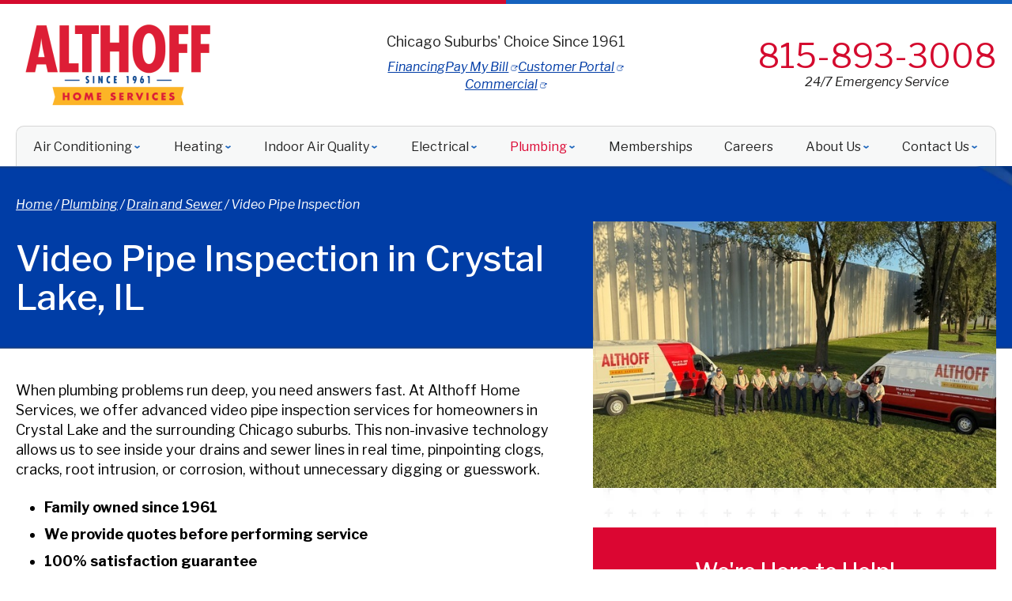

--- FILE ---
content_type: text/html; charset=UTF-8
request_url: https://www.althoffind.com/plumbing/drain-and-sewer/video-pipe-inspection
body_size: 32875
content:


<!DOCTYPE html>
<html lang="en" id="doc" class="no-js">
<head>
  <title>Video Pipe Inspection in Crystal Lake, IL | Althoff Home Services</title>
  <meta charset="UTF-8">
  
  <meta name="viewport" content="width=device-width, initial-scale=1.0">  
  <script>
window.dataLayer = window.dataLayer || [];
function gtag(){dataLayer.push(arguments)};
gtag('get', 'G-Z7LRB1W5LL', 'session_id', (id) => { document.cookie="_ims_ga_sid="+id+";path=/"; });
gtag('get', 'G-Z7LRB1W5LL', 'client_id', (id) => { document.cookie="_ims_ga_cid="+id+";path=/"; });
</script>
<!-- Google Tag Manager -->
<script>(function(w,d,s,l,i){w[l]=w[l]||[];w[l].push({'gtm.start':
  new Date().getTime(),event:'gtm.js'});var f=d.getElementsByTagName(s)[0],
  j=d.createElement(s),dl=l!='dataLayer'?'&l='+l:'';j.async=true;j.src=
  'https://www.googletagmanager.com/gtm.js?id='+i+dl;f.parentNode.insertBefore(j,f);
  })(window,document,'script','dataLayer','GTM-TDV5JFL');</script>
<!-- End Google Tag Manager -->
  <meta name="description" content="Althoff Home Services proudly offers Video Pipe Inspection in the greater Crystal Lake, IL area. Get a Quote!">	
  <link rel="canonical" href="https://www.althoffind.com/plumbing/drain-and-sewer/video-pipe-inspection">
    <link rel="apple-touch-icon" sizes="76x76" href="/apple-touch-icon-76x76.png" />
  <link rel="apple-touch-icon" sizes="120x120" href="/apple-touch-icon-120x120.png" />
  <link rel="apple-touch-icon" sizes="152x152" href="/apple-touch-icon-152x152.png" />
  <link rel="shortcut icon" href="/favicon.ico" type="image/x-icon" />
  <link rel="home" title="" href="https://www.althoffind.com/" />
  <link rel="image_src" href="/assets/templates/main/images/logo.png" />
  <link rel="preload" href="/assets/templates/main/images/backgrounds/bg-subpage.jpg" as="image" media="all and (min-width: 801px)">
<link rel="preload" href="/assets/templates/main/images/backgrounds/bg-subpage-mobile.jpg" as="image" media="all and (max-width: 800px)">
  
  <!-- BEGIN: STYLES -->
  <link rel="stylesheet" href="/assets/templates/main/css/mobile.min.css" media="screen">
<link rel="stylesheet" href="/assets/templates/main/css/responsive.min.css" media="screen and (min-width: 571px)">
<link rel="stylesheet" href="/assets/templates/main/css/google_recaptcha_badge.min.css" media="screen">
  <style>
 @media all and (max-width: 800px) {
   .automatic-page-image.encode_url {
      background-image: url("/assets/templates/main/images/landing/12.jpg");   
    }
 }
 @media all and (min-width: 801px) {
   .automatic-page-image.encode_url {
        background-image: url("/assets/templates/main/images/landing/12.jpg");
   }
 }
</style>
  
  <link rel="stylesheet" href="/assets/templates/main/css/print.min.css" media="print" />
  
  <!-- END: STYLES -->
  <script>
    var doc = document.getElementById('doc');
    doc.removeAttribute('class', 'no-js');
    doc.setAttribute('class', 'js');
    imsUtilIsScrolledStart = 150;
    imsUtilCloseText = "Close";
  </script>
  <script>// Object.assign polyfill for old browsers.
"function"!=typeof Object.assign&&(Object.assign=function(n){"use strict";if(null==n)throw new TypeError("Cannot convert undefined or null to object");n=Object(n);for(var t=1;t<arguments.length;t++){var r=arguments[t];if(null!=r)for(var e in r)Object.prototype.hasOwnProperty.call(r,e)&&(n[e]=r[e])}return n});

//Minified matchMedia.js polyfill - fixes media query issues in IE
//https://github.com/paulirish/matchMedia.js
/*! matchMedia() polyfill - Test a CSS media type/query in JS. Authors & copyright (c) 2012: Scott Jehl, Paul Irish, Nicholas Zakas, David Knight. Dual MIT/BSD license */
;window.matchMedia||(window.matchMedia=function(){"use strict";var e=window.styleMedia||window.media;if(!e){var t=document.createElement("style"),i=document.getElementsByTagName("script")[0],n=null;t.type="text/css",t.id="matchmediajs-test",i.parentNode.insertBefore(t,i),n="getComputedStyle"in window&&window.getComputedStyle(t,null)||t.currentStyle,e={matchMedium:function(e){var i="@media "+e+"{ #matchmediajs-test { width: 1px; } }";return t.styleSheet?t.styleSheet.cssText=i:t.textContent=i,"1px"===n.width}}}return function(t){return{matches:e.matchMedium(t||"all"),media:t||"all"}}}());
/*! matchMedia() polyfill addListener/removeListener extension. Author & copyright (c) 2012: Scott Jehl. Dual MIT/BSD license */
!function(){if(window.matchMedia&&window.matchMedia("all").addListener)return!1;var e=window.matchMedia,n=e("only all").matches,i=!1,t=0,a=[],r=function(){clearTimeout(t),t=setTimeout(function(){for(var n=0,i=a.length;i>n;n++){var t=a[n].mql,r=a[n].listeners||[],o=e(t.media).matches;if(o!==t.matches){t.matches=o;for(var c=0,d=r.length;d>c;c++)r[c].call(window,t)}}},30)};window.matchMedia=function(t){var o=e(t),c=[],d=0;return o.addListener=function(e){n&&(i||(i=!0,window.addEventListener("resize",r,!0)),0===d&&(d=a.push({mql:o,listeners:c})),c.push(e))},o.removeListener=function(e){for(var n=0,i=c.length;i>n;n++)c[n]===e&&c.splice(n,1)},o}}();

//https://github.com/taylorhakes/promise-polyfill
//CDN Polyfill
//https://cdn.jsdelivr.net/npm/promise-polyfill@8/dist/polyfill.min.js
//This will set a global Promise object if the browser doesn't already have window.Promise.
//IE8+, Chrome, Firefox, IOS 4+, Safari 5+, Opera
!function(e,t){"object"==typeof exports&&"undefined"!=typeof module?t():"function"==typeof define&&define.amd?define(t):t()}(0,function(){"use strict";function e(e){var t=this.constructor;return this.then(function(n){return t.resolve(e()).then(function(){return n})},function(n){return t.resolve(e()).then(function(){return t.reject(n)})})}function t(e){return new this(function(t,n){function o(e,n){if(n&&("object"==typeof n||"function"==typeof n)){var f=n.then;if("function"==typeof f)return void f.call(n,function(t){o(e,t)},function(n){r[e]={status:"rejected",reason:n},0==--i&&t(r)})}r[e]={status:"fulfilled",value:n},0==--i&&t(r)}if(!e||"undefined"==typeof e.length)return n(new TypeError(typeof e+" "+e+" is not iterable(cannot read property Symbol(Symbol.iterator))"));var r=Array.prototype.slice.call(e);if(0===r.length)return t([]);for(var i=r.length,f=0;r.length>f;f++)o(f,r[f])})}function n(e){return!(!e||"undefined"==typeof e.length)}function o(){}function r(e){if(!(this instanceof r))throw new TypeError("Promises must be constructed via new");if("function"!=typeof e)throw new TypeError("not a function");this._state=0,this._handled=!1,this._value=undefined,this._deferreds=[],l(e,this)}function i(e,t){for(;3===e._state;)e=e._value;0!==e._state?(e._handled=!0,r._immediateFn(function(){var n=1===e._state?t.onFulfilled:t.onRejected;if(null!==n){var o;try{o=n(e._value)}catch(r){return void u(t.promise,r)}f(t.promise,o)}else(1===e._state?f:u)(t.promise,e._value)})):e._deferreds.push(t)}function f(e,t){try{if(t===e)throw new TypeError("A promise cannot be resolved with itself.");if(t&&("object"==typeof t||"function"==typeof t)){var n=t.then;if(t instanceof r)return e._state=3,e._value=t,void c(e);if("function"==typeof n)return void l(function(e,t){return function(){e.apply(t,arguments)}}(n,t),e)}e._state=1,e._value=t,c(e)}catch(o){u(e,o)}}function u(e,t){e._state=2,e._value=t,c(e)}function c(e){2===e._state&&0===e._deferreds.length&&r._immediateFn(function(){e._handled||r._unhandledRejectionFn(e._value)});for(var t=0,n=e._deferreds.length;n>t;t++)i(e,e._deferreds[t]);e._deferreds=null}function l(e,t){var n=!1;try{e(function(e){n||(n=!0,f(t,e))},function(e){n||(n=!0,u(t,e))})}catch(o){if(n)return;n=!0,u(t,o)}}var a=setTimeout;r.prototype["catch"]=function(e){return this.then(null,e)},r.prototype.then=function(e,t){var n=new this.constructor(o);return i(this,new function(e,t,n){this.onFulfilled="function"==typeof e?e:null,this.onRejected="function"==typeof t?t:null,this.promise=n}(e,t,n)),n},r.prototype["finally"]=e,r.all=function(e){return new r(function(t,o){function r(e,n){try{if(n&&("object"==typeof n||"function"==typeof n)){var u=n.then;if("function"==typeof u)return void u.call(n,function(t){r(e,t)},o)}i[e]=n,0==--f&&t(i)}catch(c){o(c)}}if(!n(e))return o(new TypeError("Promise.all accepts an array"));var i=Array.prototype.slice.call(e);if(0===i.length)return t([]);for(var f=i.length,u=0;i.length>u;u++)r(u,i[u])})},r.allSettled=t,r.resolve=function(e){return e&&"object"==typeof e&&e.constructor===r?e:new r(function(t){t(e)})},r.reject=function(e){return new r(function(t,n){n(e)})},r.race=function(e){return new r(function(t,o){if(!n(e))return o(new TypeError("Promise.race accepts an array"));for(var i=0,f=e.length;f>i;i++)r.resolve(e[i]).then(t,o)})},r._immediateFn="function"==typeof setImmediate&&function(e){setImmediate(e)}||function(e){a(e,0)},r._unhandledRejectionFn=function(e){void 0!==console&&console&&console.warn("Possible Unhandled Promise Rejection:",e)};var s=function(){if("undefined"!=typeof self)return self;if("undefined"!=typeof window)return window;if("undefined"!=typeof global)return global;throw Error("unable to locate global object")}();"function"!=typeof s.Promise?s.Promise=r:s.Promise.prototype["finally"]?s.Promise.allSettled||(s.Promise.allSettled=t):s.Promise.prototype["finally"]=e});

function requirejs_register(r,n,o,e,i){var t,u,a,l=window,f="REQUIRE_CONFIG",d=[],c=[];for(l.hasOwnProperty("REQUIRE_LOAD_FLAG")||(l.REQUIRE_LOAD_FLAG=[]),l.hasOwnProperty(f)||(d.module=[],d.aliases=[],l[f]=d),c.src=n,c.global=o,c.loadable=e,l[f].module[r]=c,a=l[f].aliases,u=i.length,t=0;t<u;t++)a[i[t]]=r}function requirejs_onload(r){window.REQUIRE_LOAD_FLAG[r]=0}!function(r){"use strict";var n=[],o=function(r,n,o){var i=void 0,t=r;return r=f(r),null==n&&null==o&&"undefined"!=typeof Promise?i=new Promise(function(r,e){n=function(){r()},o=function(){e()}}):null==o&&(o=n),a(t,n,o)?(e(r,n,o),i):i},e=function(r,o,e){var t=r.length,u=0,a=function(){for(var l=null;u<t;){if(l=r[u],0!==n[l]){i(l,a,e);break}u++}u>=t&&o()};a()},i=function(r,o,e){0===n[r]?o():Array.isArray(n[r])?(n[r][0].push(o),n[r][1].push(e)):(n[r]=[[o],[e]],t(r,function(){var o,e=n[r][0],i=e.length;for(n[r]=0,o=0;o<i;o++)(0,e[o])()},function(){var o,e=n[r][1],i=e.length;for(n[r]=void 0,o=0;o<i;o++)(0,e[o])()}))},t=function(n,o,e){var i,t,u,a,l=!1,f=r.document.createElement("script"),d=!1;f.charset="utf-8",f.timeout=120,f.src=v(n),i=function(n){f.onerror=f.onload=null,r.removeEventListener("error",a),clearTimeout(c),l?o():(f.remove(),e())},t=function(){d||(l=!0),i()},u=function(){d=!0,i()},a=function(o){o.url===v(n)&&(d=!0),r.removeEventListener("error",a)};var c=setTimeout(function(){d||(l=!0),i()},12e4);r.addEventListener("error",a),f.onerror=u,f.onload=t,document.head.appendChild(f)},u=function(){return void 0!==r.REQUIRE_CONFIG||void 0!==r.REQUIRE_LOAD_FLAG},a=function(r,n,o){var e,i,t,a=!0;if(t=u(),!Array.isArray(r))return a=!t||l(r,n,o);for(i=r.length,e=0;e<i&&(a=!t||l(r[e],n,o));e++);return a},l=function(o,e,i){var t,u,a=c(o),l=d(a);return 0===n[l]||(t=E(a),u=I(a),!R(a)&&0!==t&&r.hasOwnProperty("global")&&void 0!==r.global?(n[l]=0,!0):R(a)||0!==u?!!R(a)||(i(),!1):(n[l]=0,!0))},f=function(r){var n,o;if(!Array.isArray(r))return[d(r)];o=[],n=r.length;for(var e=0;e<n;e++)o.push(d(r[e]));return o},d=function(r){return v(s(c(r)))},c=function(n){if(!u())return n;var o=void 0!==r.REQUIRE_CONFIG.aliases?r.REQUIRE_CONFIG.aliases[n]:void 0;return void 0!==o?o:n},s=function(n){if(!u())return n;var o=void 0!==r.REQUIRE_CONFIG.module?r.REQUIRE_CONFIG.module[n]:void 0;return Array.isArray(o)&&void 0!==o.src?o.src:void 0!==o?o:n},v=function(n){return r.hasOwnProperty("location")&&r.location.hasOwnProperty("origin")&&"/"===n.charAt(0)?r.location.origin+n:n},E=function(n){if(!u())return 0;var o=void 0!==r.REQUIRE_CONFIG.module?r.REQUIRE_CONFIG.module[n]:void 0;return Array.isArray(o)&&void 0!==o.global?o.global:0},R=function(n){if(!u())return 1;var o=void 0!==r.REQUIRE_CONFIG.module?r.REQUIRE_CONFIG.module[n]:void 0;return Array.isArray(o)&&void 0!==o.loadable?o.loadable:1},I=function(n){if(u())return r.REQUIRE_LOAD_FLAG[n]};"undefined"!=typeof module?module.exports=o:r.requirejs=o}("undefined"!=typeof global?global:this);
/* MIT https://github.com/fabiospampinato/cash */
(function(){
    'use strict';var e={"class":"className",contenteditable:"contentEditable","for":"htmlFor",readonly:"readOnly",maxlength:"maxLength",tabindex:"tabIndex",colspan:"colSpan",rowspan:"rowSpan",usemap:"useMap"};function aa(a,b){try{return a(b)}catch(c){return b}}
    var k=document,m=window,ba=k.documentElement,n=k.createElement.bind(k),ca=n("div"),p=n("table"),da=n("tbody"),ea=n("tr"),q=Array.isArray,r=Array.prototype,fa=r.concat,t=r.filter,ha=r.indexOf,ia=r.map,ja=r.push,ka=r.slice,u=r.some,la=r.splice,ma=/^#(?:[\w-]|\\.|[^\x00-\xa0])*$/,na=/^\.(?:[\w-]|\\.|[^\x00-\xa0])*$/,oa=/<.+>/,pa=/^\w+$/;function v(a,b){return a&&(w(b)||x(b))?na.test(a)?b.getElementsByClassName(a.slice(1)):pa.test(a)?b.getElementsByTagName(a):b.querySelectorAll(a):[]}
    var B=function(){function a(a,c){if(a){if(a instanceof B)return a;var b=a;if(C(a)){if(b=(c instanceof B?c[0]:c)||k,b=ma.test(a)?b.getElementById(a.slice(1)):oa.test(a)?qa(a):v(a,b),!b)return}else if(D(a))return this.ready(a);if(b.nodeType||b===m)b=[b];this.length=b.length;a=0;for(c=this.length;a<c;a++)this[a]=b[a]}}a.prototype.init=function(b,c){return new a(b,c)};return a}(),E=B.prototype,F=E.init;F.fn=F.prototype=E;E.length=0;E.splice=la;"function"===typeof Symbol&&(E[Symbol.iterator]=r[Symbol.iterator]);
    E.map=function(a){return F(fa.apply([],ia.call(this,function(b,c){return a.call(b,c,b)})))};E.slice=function(a,b){return F(ka.call(this,a,b))};var ra=/-([a-z])/g;function G(a){return a.replace(ra,function(a,c){return c.toUpperCase()})}F.guid=1;function sa(a,b){var c=a&&(a.matches||a.webkitMatchesSelector||a.msMatchesSelector);return!!c&&!!b&&c.call(a,b)}function H(a){return!!a&&a===a.window}function w(a){return!!a&&9===a.nodeType}function x(a){return!!a&&1===a.nodeType}
    function D(a){return"function"===typeof a}function C(a){return"string"===typeof a}function ta(a){return!isNaN(parseFloat(a))&&isFinite(a)}function I(a){if("object"!==typeof a||null===a)return!1;a=Object.getPrototypeOf(a);return null===a||a===Object.prototype}F.isWindow=H;F.isFunction=D;F.isArray=q;F.isNumeric=ta;F.isPlainObject=I;E.get=function(a){if(void 0===a)return ka.call(this);a=Number(a);return this[0>a?a+this.length:a]};E.eq=function(a){return F(this.get(a))};E.first=function(){return this.eq(0)};
    E.last=function(){return this.eq(-1)};function J(a,b,c){if(c)for(c=a.length;c--&&!1!==b.call(a[c],c,a[c]););else if(I(a)){var d=Object.keys(a);c=0;for(var h=d.length;c<h;c++){var f=d[c];if(!1===b.call(a[f],f,a[f]))break}}else for(c=0,h=a.length;c<h&&!1!==b.call(a[c],c,a[c]);c++);return a}F.each=J;E.each=function(a){return J(this,a)};E.prop=function(a,b){if(a){if(C(a))return a=e[a]||a,2>arguments.length?this[0]&&this[0][a]:this.each(function(c,h){h[a]=b});for(var c in a)this.prop(c,a[c]);return this}};
    E.removeProp=function(a){return this.each(function(b,c){delete c[e[a]||a]})};function K(){for(var a=[],b=0;b<arguments.length;b++)a[b]=arguments[b];b="boolean"===typeof a[0]?a.shift():!1;var c=a.shift(),d=a.length;if(!c)return{};if(!d)return K(b,F,c);for(var h=0;h<d;h++){var f=a[h],g;for(g in f)b&&(q(f[g])||I(f[g]))?(c[g]&&c[g].constructor===f[g].constructor||(c[g]=new f[g].constructor),K(b,c[g],f[g])):c[g]=f[g]}return c}F.extend=K;E.extend=function(a){return K(E,a)};
    function L(a){return C(a)?function(b,c){return sa(c,a)}:D(a)?a:a instanceof B?function(b,c){return a.is(c)}:a?function(b,c){return c===a}:function(){return!1}}E.filter=function(a){var b=L(a);return F(t.call(this,function(a,d){return b.call(a,d,a)}))};function M(a,b){return b?a.filter(b):a}var ua=/\S+/g;function N(a){return C(a)?a.match(ua)||[]:[]}E.hasClass=function(a){return!!a&&u.call(this,function(b){return x(b)&&b.classList.contains(a)})};
    E.removeAttr=function(a){var b=N(a);return this.each(function(a,d){x(d)&&J(b,function(a,b){d.removeAttribute(b)})})};E.attr=function(a,b){if(a){if(C(a)){if(2>arguments.length){if(!this[0]||!x(this[0]))return;var c=this[0].getAttribute(a);return null===c?void 0:c}return void 0===b?this:null===b?this.removeAttr(a):this.each(function(c,h){x(h)&&h.setAttribute(a,b)})}for(c in a)this.attr(c,a[c]);return this}};
    E.toggleClass=function(a,b){var c=N(a),d=void 0!==b;return this.each(function(a,f){x(f)&&J(c,function(a,c){d?b?f.classList.add(c):f.classList.remove(c):f.classList.toggle(c)})})};E.addClass=function(a){return this.toggleClass(a,!0)};E.removeClass=function(a){return arguments.length?this.toggleClass(a,!1):this.attr("class","")};
    function O(a,b,c,d){for(var h=[],f=D(b),g=d&&L(d),y=0,z=a.length;y<z;y++)if(f){var l=b(a[y]);l.length&&ja.apply(h,l)}else for(l=a[y][b];!(null==l||d&&g(-1,l));)h.push(l),l=c?l[b]:null;return h}function P(a){return 1<a.length?t.call(a,function(a,c,d){return ha.call(d,a)===c}):a}F.unique=P;E.add=function(a,b){return F(P(this.get().concat(F(a,b).get())))};function Q(a,b,c){if(x(a)){var d=m.getComputedStyle(a,null);return c?d.getPropertyValue(b)||void 0:d[b]||a.style[b]}}
    function R(a,b){return parseInt(Q(a,b),10)||0}var S=/^--/,T={},va=ca.style,wa=["webkit","moz","ms"];function xa(a,b){void 0===b&&(b=S.test(a));if(b)return a;if(!T[a]){b=G(a);var c=""+b[0].toUpperCase()+b.slice(1);b=(b+" "+wa.join(c+" ")+c).split(" ");J(b,function(b,c){if(c in va)return T[a]=c,!1})}return T[a]}
    var ya={animationIterationCount:!0,columnCount:!0,flexGrow:!0,flexShrink:!0,fontWeight:!0,gridArea:!0,gridColumn:!0,gridColumnEnd:!0,gridColumnStart:!0,gridRow:!0,gridRowEnd:!0,gridRowStart:!0,lineHeight:!0,opacity:!0,order:!0,orphans:!0,widows:!0,zIndex:!0};function za(a,b,c){void 0===c&&(c=S.test(a));return c||ya[a]||!ta(b)?b:b+"px"}
    E.css=function(a,b){if(C(a)){var c=S.test(a);a=xa(a,c);if(2>arguments.length)return this[0]&&Q(this[0],a,c);if(!a)return this;b=za(a,b,c);return this.each(function(d,f){x(f)&&(c?f.style.setProperty(a,b):f.style[a]=b)})}for(var d in a)this.css(d,a[d]);return this};var Aa=/^\s+|\s+$/;function Ba(a,b){a=a.dataset[b]||a.dataset[G(b)];return Aa.test(a)?a:aa(JSON.parse,a)}
    E.data=function(a,b){if(!a){if(!this[0])return;var c={},d;for(d in this[0].dataset)c[d]=Ba(this[0],d);return c}if(C(a))return 2>arguments.length?this[0]&&Ba(this[0],a):void 0===b?this:this.each(function(c,d){c=b;c=aa(JSON.stringify,c);d.dataset[G(a)]=c});for(d in a)this.data(d,a[d]);return this};function Ca(a,b){var c=a.documentElement;return Math.max(a.body["scroll"+b],c["scroll"+b],a.body["offset"+b],c["offset"+b],c["client"+b])}
    function Da(a,b){return R(a,"border"+(b?"Left":"Top")+"Width")+R(a,"padding"+(b?"Left":"Top"))+R(a,"padding"+(b?"Right":"Bottom"))+R(a,"border"+(b?"Right":"Bottom")+"Width")}
    J([!0,!1],function(a,b){J(["Width","Height"],function(a,d){E[(b?"outer":"inner")+d]=function(c){if(this[0])return H(this[0])?b?this[0]["inner"+d]:this[0].document.documentElement["client"+d]:w(this[0])?Ca(this[0],d):this[0][(b?"offset":"client")+d]+(c&&b?R(this[0],"margin"+(a?"Top":"Left"))+R(this[0],"margin"+(a?"Bottom":"Right")):0)}})});
    J(["Width","Height"],function(a,b){var c=b.toLowerCase();E[c]=function(d){if(!this[0])return void 0===d?void 0:this;if(!arguments.length)return H(this[0])?this[0].document.documentElement["client"+b]:w(this[0])?Ca(this[0],b):this[0].getBoundingClientRect()[c]-Da(this[0],!a);var h=parseInt(d,10);return this.each(function(b,d){x(d)&&(b=Q(d,"boxSizing"),d.style[c]=za(c,h+("border-box"===b?Da(d,!a):0)))})}});var U={};
    E.toggle=function(a){return this.each(function(b,c){if(x(c))if(void 0===a?"none"===Q(c,"display"):a){if(c.style.display=c.___cd||"","none"===Q(c,"display")){b=c.style;c=c.tagName;if(U[c])c=U[c];else{var d=n(c);k.body.insertBefore(d,null);var h=Q(d,"display");k.body.removeChild(d);c=U[c]="none"!==h?h:"block"}b.display=c}}else c.___cd=Q(c,"display"),c.style.display="none"})};E.hide=function(){return this.toggle(!1)};E.show=function(){return this.toggle(!0)};
    function Ea(a,b){return!b||!u.call(b,function(b){return 0>a.indexOf(b)})}var V={focus:"focusin",blur:"focusout"},W={mouseenter:"mouseover",mouseleave:"mouseout"},Fa=/^(mouse|pointer|contextmenu|drag|drop|click|dblclick)/i;function Ga(a,b,c,d,h){var f=a.___ce=a.___ce||{};f[b]=f[b]||[];f[b].push([c,d,h]);a.addEventListener(b,h)}function X(a){a=a.split(".");return[a[0],a.slice(1).sort()]}
    function Y(a,b,c,d,h){var f=a.___ce=a.___ce||{};if(b)f[b]&&(f[b]=f[b].filter(function(f){var g=f[0],z=f[1];f=f[2];if(h&&f.guid!==h.guid||!Ea(g,c)||d&&d!==z)return!0;a.removeEventListener(b,f)}));else for(b in f)Y(a,b,c,d,h)}
    E.off=function(a,b,c){var d=this;if(void 0===a)this.each(function(a,b){(x(b)||w(b)||H(b))&&Y(b)});else if(C(a))D(b)&&(c=b,b=""),J(N(a),function(a,h){a=X(h);h=a[0];var f=a[1],g=W[h]||V[h]||h;d.each(function(a,d){(x(d)||w(d)||H(d))&&Y(d,g,f,b,c)})});else for(var h in a)this.off(h,a[h]);return this};
    E.on=function(a,b,c,d,h){var f=this;if(!C(a)){for(var g in a)this.on(g,b,c,a[g],h);return this}C(b)||(void 0!==b&&null!==b&&(void 0!==c&&(d=c),c=b),b="");D(d)||(d=c,c=void 0);if(!d)return this;J(N(a),function(a,g){a=X(g);g=a[0];var l=a[1],z=W[g]||V[g]||g,y=g in W,Ka=g in V;z&&f.each(function(a,f){if(x(f)||w(f)||H(f))a=function La(a){if(a.target["___i"+a.type])return a.stopImmediatePropagation();if(!a.namespace||Ea(l,a.namespace.split(".")))if(b||!(Ka&&(a.target!==f||a.___ot===z)||y&&a.relatedTarget&&
    f.contains(a.relatedTarget))){var g=f;if(b){for(var A=a.target;!sa(A,b);){if(A===f)return;A=A.parentNode;if(!A)return}g=A;a.___cd=!0}a.___cd&&Object.defineProperty(a,"currentTarget",{configurable:!0,get:function(){return g}});Object.defineProperty(a,"data",{configurable:!0,get:function(){return c}});A=d.call(g,a,a.___td);h&&Y(f,z,l,b,La);!1===A&&(a.preventDefault(),a.stopPropagation())}},a.guid=d.guid=d.guid||F.guid++,Ga(f,z,l,b,a)})});return this};E.one=function(a,b,c,d){return this.on(a,b,c,d,!0)};
    E.ready=function(a){function b(){return setTimeout(a,0,F)}"loading"!==k.readyState?b():k.addEventListener("DOMContentLoaded",b);return this};E.trigger=function(a,b){if(C(a)){var c=X(a),d=c[0];c=c[1];var h=W[d]||V[d]||d;if(!h)return this;var f=Fa.test(h)?"MouseEvents":"HTMLEvents";a=k.createEvent(f);a.initEvent(h,!0,!0);a.namespace=c.join(".");a.___ot=d}a.___td=b;var g=a.___ot in V;return this.each(function(b,c){g&&D(c[a.___ot])&&(c["___i"+a.type]=!0,c[a.___ot](),c["___i"+a.type]=!1);c.dispatchEvent(a)})};
    function Ha(a){return a.multiple&&a.options?O(t.call(a.options,function(a){return a.selected&&!a.disabled&&!a.parentNode.disabled}),"value"):a.value||""}var Ia=/%20/g,Ja=/\r?\n/g,Ma=/file|reset|submit|button|image/i,Na=/radio|checkbox/i;
    E.serialize=function(){var a="";this.each(function(b,c){J(c.elements||[c],function(b,c){c.disabled||!c.name||"FIELDSET"===c.tagName||Ma.test(c.type)||Na.test(c.type)&&!c.checked||(b=Ha(c),void 0!==b&&(b=q(b)?b:[b],J(b,function(b,d){b=a;d="&"+encodeURIComponent(c.name)+"="+encodeURIComponent(d.replace(Ja,"\r\n")).replace(Ia,"+");a=b+d})))})});return a.slice(1)};
    E.val=function(a){return arguments.length?this.each(function(b,c){if((b=c.multiple&&c.options)||Na.test(c.type)){var d=q(a)?ia.call(a,String):null===a?[]:[String(a)];b?J(c.options,function(a,b){b.selected=0<=d.indexOf(b.value)},!0):c.checked=0<=d.indexOf(c.value)}else c.value=void 0===a||null===a?"":a}):this[0]&&Ha(this[0])};E.clone=function(){return this.map(function(a,b){return b.cloneNode(!0)})};E.detach=function(a){M(this,a).each(function(a,c){c.parentNode&&c.parentNode.removeChild(c)});return this};
    var Oa=/^\s*<(\w+)[^>]*>/,Pa=/^<(\w+)\s*\/?>(?:<\/\1>)?$/,Qa={"*":ca,tr:da,td:ea,th:ea,thead:p,tbody:p,tfoot:p};function qa(a){if(!C(a))return[];if(Pa.test(a))return[n(RegExp.$1)];var b=Oa.test(a)&&RegExp.$1;b=Qa[b]||Qa["*"];b.innerHTML=a;return F(b.childNodes).detach().get()}F.parseHTML=qa;E.empty=function(){return this.each(function(a,b){for(;b.firstChild;)b.removeChild(b.firstChild)})};
    E.html=function(a){return arguments.length?void 0===a?this:this.each(function(b,c){x(c)&&(c.innerHTML=a)}):this[0]&&this[0].innerHTML};E.remove=function(a){M(this,a).detach().off();return this};E.text=function(a){return void 0===a?this[0]?this[0].textContent:"":this.each(function(b,c){x(c)&&(c.textContent=a)})};E.unwrap=function(){this.parent().each(function(a,b){"BODY"!==b.tagName&&(a=F(b),a.replaceWith(a.children()))});return this};
    E.offset=function(){var a=this[0];if(a)return a=a.getBoundingClientRect(),{top:a.top+m.pageYOffset,left:a.left+m.pageXOffset}};E.offsetParent=function(){return this.map(function(a,b){for(a=b.offsetParent;a&&"static"===Q(a,"position");)a=a.offsetParent;return a||ba})};
    E.position=function(){var a=this[0];if(a){var b="fixed"===Q(a,"position"),c=b?a.getBoundingClientRect():this.offset();if(!b){var d=a.ownerDocument;for(b=a.offsetParent||d.documentElement;(b===d.body||b===d.documentElement)&&"static"===Q(b,"position");)b=b.parentNode;b!==a&&x(b)&&(d=F(b).offset(),c.top-=d.top+R(b,"borderTopWidth"),c.left-=d.left+R(b,"borderLeftWidth"))}return{top:c.top-R(a,"marginTop"),left:c.left-R(a,"marginLeft")}}};
    E.children=function(a){return M(F(P(O(this,function(a){return a.children}))),a)};E.contents=function(){return F(P(O(this,function(a){return"IFRAME"===a.tagName?[a.contentDocument]:"TEMPLATE"===a.tagName?a.content.childNodes:a.childNodes})))};E.find=function(a){return F(P(O(this,function(b){return v(a,b)})))};var Ra=/^\s*<!(?:\[CDATA\[|--)|(?:\]\]|--)>\s*$/g,Sa=/^$|^module$|\/(java|ecma)script/i,Ta=["type","src","nonce","noModule"];
    function Ua(a,b){a=F(a);a.filter("script").add(a.find("script")).each(function(a,d){if(Sa.test(d.type)&&ba.contains(d)){var c=n("script");c.text=d.textContent.replace(Ra,"");J(Ta,function(a,b){d[b]&&(c[b]=d[b])});b.head.insertBefore(c,null);b.head.removeChild(c)}})}
    function Z(a,b,c,d,h,f,g,y){J(a,function(a,f){J(F(f),function(a,f){J(F(b),function(b,g){var l=c?g:f;b=c?a:b;g=c?f:g;l=b?l.cloneNode(!0):l;b=!b;h?g.insertBefore(l,d?g.firstChild:null):g.parentNode.insertBefore(l,d?g:g.nextSibling);b&&Ua(l,g.ownerDocument)},y)},g)},f);return b}E.after=function(){return Z(arguments,this,!1,!1,!1,!0,!0)};E.append=function(){return Z(arguments,this,!1,!1,!0)};E.appendTo=function(a){return Z(arguments,this,!0,!1,!0)};E.before=function(){return Z(arguments,this,!1,!0)};
    E.insertAfter=function(a){return Z(arguments,this,!0,!1,!1,!1,!1,!0)};E.insertBefore=function(a){return Z(arguments,this,!0,!0)};E.prepend=function(){return Z(arguments,this,!1,!0,!0,!0,!0)};E.prependTo=function(a){return Z(arguments,this,!0,!0,!0,!1,!1,!0)};E.replaceWith=function(a){return this.before(a).remove()};E.replaceAll=function(a){F(a).replaceWith(this);return this};E.wrapAll=function(a){a=F(a);for(var b=a[0];b.children.length;)b=b.firstElementChild;this.first().before(a);return this.appendTo(b)};
    E.wrap=function(a){return this.each(function(b,c){var d=F(a)[0];F(c).wrapAll(b?d.cloneNode(!0):d)})};E.wrapInner=function(a){return this.each(function(b,c){b=F(c);c=b.contents();c.length?c.wrapAll(a):b.append(a)})};E.has=function(a){var b=C(a)?function(b,d){return v(a,d).length}:function(b,d){return d.contains(a)};return this.filter(b)};E.is=function(a){var b=L(a);return u.call(this,function(a,d){return b.call(a,d,a)})};E.next=function(a,b,c){return M(F(P(O(this,"nextElementSibling",b,c))),a)};
    E.nextAll=function(a){return this.next(a,!0)};E.nextUntil=function(a,b){return this.next(b,!0,a)};E.not=function(a){var b=L(a);return this.filter(function(c,d){return(!C(a)||x(d))&&!b.call(d,c,d)})};E.parent=function(a){return M(F(P(O(this,"parentNode"))),a)};E.index=function(a){var b=a?F(a)[0]:this[0];a=a?this:F(b).parent().children();return ha.call(a,b)};E.closest=function(a){var b=this.filter(a);if(b.length)return b;var c=this.parent();return c.length?c.closest(a):b};
    E.parents=function(a,b){return M(F(P(O(this,"parentElement",!0,b))),a)};E.parentsUntil=function(a,b){return this.parents(b,a)};E.prev=function(a,b,c){return M(F(P(O(this,"previousElementSibling",b,c))),a)};E.prevAll=function(a){return this.prev(a,!0)};E.prevUntil=function(a,b){return this.prev(b,!0,a)};E.siblings=function(a){return M(F(P(O(this,function(a){return F(a).parent().children().not(a)}))),a)};"undefined"!==typeof exports?module.exports=F:m.cash=m.$=F;
    })();
// -- Custom Rebuild - Touch and Webp - added 1-28-2021 -- //
/*! modernizr 3.6.0 (Custom Build) | MIT *
 * https://modernizr.com/download/?-touchevents-webp-prefixes-setclasses-teststyles !*/
!function(e,n,t){function o(e,n){return typeof e===n}function A(){var e,n,t,A,a,i,s;for(var r in u)if(u.hasOwnProperty(r)){if(e=[],n=u[r],n.name&&(e.push(n.name.toLowerCase()),n.options&&n.options.aliases&&n.options.aliases.length))for(t=0;t<n.options.aliases.length;t++)e.push(n.options.aliases[t].toLowerCase());for(A=o(n.fn,"function")?n.fn():n.fn,a=0;a<e.length;a++)i=e[a],s=i.split("."),1===s.length?Modernizr[s[0]]=A:(!Modernizr[s[0]]||Modernizr[s[0]]instanceof Boolean||(Modernizr[s[0]]=new Boolean(Modernizr[s[0]])),Modernizr[s[0]][s[1]]=A),f.push((A?"":"no-")+s.join("-"))}}function a(e){var n=h.className,t=Modernizr._config.classPrefix||"";if(m&&(n=n.baseVal),Modernizr._config.enableJSClass){var o=new RegExp("(^|\\s)"+t+"no-js(\\s|$)");n=n.replace(o,"$1"+t+"js$2")}Modernizr._config.enableClasses&&(n+=" "+t+e.join(" "+t),m?h.className.baseVal=n:h.className=n)}function i(){return"function"!=typeof n.createElement?n.createElement(arguments[0]):m?n.createElementNS.call(n,"http://www.w3.org/2000/svg",arguments[0]):n.createElement.apply(n,arguments)}function s(){var e=n.body;return e||(e=i(m?"svg":"body"),e.fake=!0),e}function r(e,t,o,A){var a,r,l,f,u="modernizr",c=i("div"),d=s();if(parseInt(o,10))for(;o--;)l=i("div"),l.id=A?A[o]:u+(o+1),c.appendChild(l);return a=i("style"),a.type="text/css",a.id="s"+u,(d.fake?d:c).appendChild(a),d.appendChild(c),a.styleSheet?a.styleSheet.cssText=e:a.appendChild(n.createTextNode(e)),c.id=u,d.fake&&(d.style.background="",d.style.overflow="hidden",f=h.style.overflow,h.style.overflow="hidden",h.appendChild(d)),r=t(c,e),d.fake?(d.parentNode.removeChild(d),h.style.overflow=f,h.offsetHeight):c.parentNode.removeChild(c),!!r}function l(e,n){if("object"==typeof e)for(var t in e)p(e,t)&&l(t,e[t]);else{e=e.toLowerCase();var o=e.split("."),A=Modernizr[o[0]];if(2==o.length&&(A=A[o[1]]),"undefined"!=typeof A)return Modernizr;n="function"==typeof n?n():n,1==o.length?Modernizr[o[0]]=n:(!Modernizr[o[0]]||Modernizr[o[0]]instanceof Boolean||(Modernizr[o[0]]=new Boolean(Modernizr[o[0]])),Modernizr[o[0]][o[1]]=n),a([(n&&0!=n?"":"no-")+o.join("-")]),Modernizr._trigger(e,n)}return Modernizr}var f=[],u=[],c={_version:"3.6.0",_config:{classPrefix:"",enableClasses:!0,enableJSClass:!0,usePrefixes:!0},_q:[],on:function(e,n){var t=this;setTimeout(function(){n(t[e])},0)},addTest:function(e,n,t){u.push({name:e,fn:n,options:t})},addAsyncTest:function(e){u.push({name:null,fn:e})}},Modernizr=function(){};Modernizr.prototype=c,Modernizr=new Modernizr;var d=c._config.usePrefixes?" -webkit- -moz- -o- -ms- ".split(" "):["",""];c._prefixes=d;var p,h=n.documentElement,m="svg"===h.nodeName.toLowerCase(),g=c.testStyles=r;!function(){var e={}.hasOwnProperty;p=o(e,"undefined")||o(e.call,"undefined")?function(e,n){return n in e&&o(e.constructor.prototype[n],"undefined")}:function(n,t){return e.call(n,t)}}(),c._l={},c.on=function(e,n){this._l[e]||(this._l[e]=[]),this._l[e].push(n),Modernizr.hasOwnProperty(e)&&setTimeout(function(){Modernizr._trigger(e,Modernizr[e])},0)},c._trigger=function(e,n){if(this._l[e]){var t=this._l[e];setTimeout(function(){var e,o;for(e=0;e<t.length;e++)(o=t[e])(n)},0),delete this._l[e]}},Modernizr._q.push(function(){c.addTest=l}),Modernizr.addAsyncTest(function(){function e(e,n,t){function o(n){var o=n&&"load"===n.type?1==A.width:!1,a="webp"===e;l(e,a&&o?new Boolean(o):o),t&&t(n)}var A=new Image;A.onerror=o,A.onload=o,A.src=n}var n=[{uri:"[data-uri]",name:"webp"},{uri:"[data-uri]",name:"webp.alpha"},{uri:"[data-uri]",name:"webp.animation"},{uri:"[data-uri]",name:"webp.lossless"}],t=n.shift();e(t.name,t.uri,function(t){if(t&&"load"===t.type)for(var o=0;o<n.length;o++)e(n[o].name,n[o].uri)})}),Modernizr.addTest("touchevents",function(){var t;if("ontouchstart"in e||e.DocumentTouch&&n instanceof DocumentTouch)t=!0;else{var o=["@media (",d.join("touch-enabled),("),"heartz",")","{#modernizr{top:9px;position:absolute}}"].join("");g(o,function(e){t=9===e.offsetTop})}return t}),A(),a(f),delete c.addTest,delete c.addAsyncTest;for(var v=0;v<Modernizr._q.length;v++)Modernizr._q[v]();e.Modernizr=Modernizr}(window,document);
// Replacement hoverintent - not jquery dependent
// Add tristen/hoverintent plugin
// https://github.com/tristen/hoverintent
!function(e,t){if("function"==typeof define&&define.amd)define("hoverintent",["module"],t);else if("undefined"!=typeof exports)t(module);else{var n={exports:{}};t(n),e.hoverintent=n.exports}}(this,function(e){"use strict";var t=Object.assign||function(e){for(var t=1;t<arguments.length;t++){var n=arguments[t];for(var o in n)Object.prototype.hasOwnProperty.call(n,o)&&(e[o]=n[o])}return e};e.exports=function(e,n,o){function i(e,t){return y&&(y=clearTimeout(y)),b=0,p?void 0:o.call(e,t)}function r(e){m=e.clientX,d=e.clientY}function u(e,t){if(y&&(y=clearTimeout(y)),Math.abs(h-m)+Math.abs(E-d)<x.sensitivity)return b=1,p?void 0:n.call(e,t);h=m,E=d,y=setTimeout(function(){u(e,t)},x.interval)}function s(t){return L=!0,y&&(y=clearTimeout(y)),e.removeEventListener("mousemove",r,!1),1!==b&&(h=t.clientX,E=t.clientY,e.addEventListener("mousemove",r,!1),y=setTimeout(function(){u(e,t)},x.interval)),this}function c(t){return L=!1,y&&(y=clearTimeout(y)),e.removeEventListener("mousemove",r,!1),1===b&&(y=setTimeout(function(){i(e,t)},x.timeout)),this}function v(t){L||(p=!0,n.call(e,t))}function a(t){!L&&p&&(p=!1,o.call(e,t))}function f(){e.addEventListener("focus",v,!1),e.addEventListener("blur",a,!1)}function l(){e.removeEventListener("focus",v,!1),e.removeEventListener("blur",a,!1)}var m,d,h,E,L=!1,p=!1,T={},b=0,y=0,x={sensitivity:7,interval:100,timeout:0,handleFocus:!1};return T.options=function(e){var n=e.handleFocus!==x.handleFocus;return x=t({},x,e),n&&(x.handleFocus?f():l()),T},T.remove=function(){e&&(e.removeEventListener("mouseover",s,!1),e.removeEventListener("mouseout",c,!1),l())},e&&(e.addEventListener("mouseover",s,!1),e.addEventListener("mouseout",c,!1)),T}});

function onLoadGoogleRecaptchaCallback(){imsUtil.onLoadGoogleRecaptchaCallback()}imsUtil={isScrolled:!1,isReCaptchaBadgeLoaded:!1,_recaptchaLoadPromise:void 0,_recaptchaReadyPromise:void 0,_formValidatorsLoadedPromise:void 0,_navHoverIntentListeners:[],_formValidationSettings:[],init:function(){imsUtil.autoPopulate("input.populate"),imsUtil.autoTopContent("city-landing-page"),imsUtil.datePickerFields(),imsUtil.mailtoFix("REMOVETHISBEFORESENDING"),imsUtil.preparePopups(),imsUtil.initModals(),imsUtil.validateZip(),imsUtil.youtubeVideoImage(),imsUtil.youtubeTrigger(".ims-vid-trigger"),cash("body").on("click","input.close-modal-popup",function(){cash("input.close-modal-popup").parent().hide()}),cash(window).on("load",function(){imsUtil.elementResize(imsUtilElementsToResize,imsUtilElementResizeFactor)}),cash(window).on("resize",function(){setTimeout(function(){imsUtil.elementResize(imsUtilElementsToResize,imsUtilElementResizeFactor)},150),setTimeout(function(){imsUtil.elementResize(imsUtilElementsToResize,imsUtilElementResizeFactor)},300)}),cash("#hc-trigger").on("click",function(){setTimeout(function(){imsUtil.elementResize(imsUtilElementsToResize,imsUtilElementResizeFactor)},25)}),cash(window).on("scroll",function(){imsUtil.windowScrollTop()<=imsUtilIsScrolledStart?imsUtil.isScrolled=!1:imsUtil.isScrolled=!0,imsUtil.isViewable()});setInterval(function(){imsUtil.isScrolled?cash("body").addClass("ims-is-scrolled"):cash("body").removeClass("ims-is-scrolled")},250);imsUtil.initMultiColumnDropdown(),imsUtil.repositionMultiColumnDropdown(),imsUtil.repositionMiniDropdown(),imsUtil.resizeMegaDropdown(),cash(window).on("resize",function(){imsUtil.resizeMegaDropdown(),imsUtil.repositionMiniDropdown(),imsUtil.repositionMultiColumnDropdown()}),mql=window.matchMedia("(max-width: "+imsUtilMatchMediaPx+"px)"),imsUtil.mqlHandler(mql),mql.addListener(imsUtil.mqlHandler),initialScrollTop=imsUtil.windowScrollTop(),initialText={},cash(".toggle-controller-state").each(function(a){var b=cash(this).attr("id"),c=cash(this).text();initialText[b]=c}),cash(".toggle-controller-state").find("a").on("click",function(a){a.preventDefault(),imsUtil.toggleState(cash(this),"toggle-controller-state")}),imsUtil._recaptchaReadyPromise=new Promise(function(a){imsUtil.onLoadGoogleRecaptchaCallback=function(){var b=document.documentElement,c=b.getAttribute("class");b.setAttribute("class",c+" recaptcha");var d;"function"==typeof Event?d=new Event("RECAPTCHALoaded"):(d=document.createEvent("Event"),d.initEvent("RECAPTCHALoaded",!1,!0)),b.dispatchEvent(d),a()}}),imsUtil.lazyLoadFormValidators()},registerFormValidationSettings:function(a,b){imsUtil._formValidationSettings[a]=b},lookupFormValidationSettings:function(a){return imsUtil._formValidationSettings[a]},windowScrollTop:function(){return(window.pageYOffset||doc.scrollTop)-(doc.clientTop||0)},loadJS:function(a){if(void 0!==window.enhance)window.enhance.loadJS(a);else{var b=document.createElement("script");b.src=a,document.head.appendChild(b)}},lazyLoadFormValidators:function(){var a=!1;cash("input[type='submit'],button[type='submit']").on("click.imslazyformvalidator",function(b){var c=this;a||cash(this).parents("form").first().each(function(){var d,e;(e=cash(this).attr("id"))&&(d="#"+e,imsUtil.lookupFormValidationSettings(d)&&(b.preventDefault(),b.stopImmediatePropagation(),imsUtil.loadFormValidators().finally(function(){cash("input[type='submit'],button[type='submit']").off("click.imslazyformvalidator"),a||(a=!0,cash(c).trigger("click"))})))})})},loadFormValidators:function(){return void 0!==imsUtil._formValidatorsLoadedPromise?imsUtil._formValidatorsLoadedPromise:(imsUtil._formValidatorsLoadedPromise=requirejs("jquery").then(function(){$.validator.setDefaults({onfocusout:!1,onkeyup:!1,onclick:!1,focusInvalid:!1,showErrors:function(a,b){if(0==$(this.currentForm).find("#error-container").length&&($("#error-container").remove(),$('<div id="error-container"><input type="button" class="close-modal-popup" alt="Close" value="X"><h2>The following errors occurred</h2><ul></ul></div>').prependTo($("#container-all")).hide()),this.numberOfInvalids()){var c="";for(var d in b)this.settings.highlight.call(this,b[d].element,this.settings.errorClass),c+=$.validator.format("<li>{0}</li>",b[d].message);if($("#error-container ul").html(c).parent().slideDown("fast"),window.location.hash="#error-container",this.settings.unhighlight)for(var d=0,e=this.validElements();e[d];d++)this.settings.unhighlight.call(this,e[d],this.settings.errorClass);$(".error").on("focus",function(){$(this).removeClass("error")}),$(".error").on("click",function(){$(this).removeClass("error")})}}}),$("form").each(function(a){var b,c,d=$(this).attr("id");d&&(b="#"+d,(c=imsUtil.lookupFormValidationSettings(b))&&$(b).validate(c))})}).catch(function(a){throw imsUtil._formValidatorsLoadedPromise="undefined",a}),imsUtil._formValidatorsLoadedPromise)},lazyLoadGoogleRecaptchaScript:function(){imsUtil.loadGoogleRecaptchaBadge(),cash("input, select, textarea, button").on("focus.imslazyrecaptcha",function(){imsUtil.loadGoogleRecaptchaScript().then(function(){cash("input, select, textarea, button").off("focus.imslazyrecaptcha")})})},autoPopulate:function(a){cash(a).length>0&&requirejs("jquery",function(){$(a).each(function(){if(!$(this).hasClass("no-autopopulate")){var a=$('label[for="'+$(this).attr("id")+'"]'),b=$(this).attr("placeholder")||a.text().replace("*","").replace(":","");b&&(a.hide(),$(this).addClass("populate"),$(this).val(b).data("populate_text",b),$(this).focus(function(){$(this).val()==$(this).data("populate_text")&&($(this).val(""),$(this).removeClass("populate"))}),$(this).blur(function(){""==$(this).val()&&($(this).val($(this).data("populate_text")),$(this).addClass("populate"))}))}})})},autoPopulateForm:function(a){requirejs("jquery",function(){var b=$(a).find('input[type="text"], textarea');$.each(b,function(a,b){imsUtil.autoPopulate(b)}),$(a).submit(function(a){$(this).find(".populate").val("").removeClass("populate"),$(this).valid()||a.preventDefault()})})},autoTopContent:function(a){if(cash("body").hasClass(a)&&cash("#top-content").length>0&&cash("#main-content .content-spacer").children().length>0){var b=["h1","h2","h3","h4","h5","h6","H1","H2","H3","H4","H5","H6"],c=cash("#main-content .content-spacer > :nth-child(1)"),d=(c.get(0).tagName,!1),e=!1,f=!1,g=!1,h=!0;if(cash("#main-content .content-spacer > :nth-child(2)").length>0)var d=cash("#main-content .content-spacer > :nth-child(2)"),e=d.get(0).tagName;if(cash("#main-content .content-spacer > :nth-child(3)").length>0)var f=cash("#main-content .content-spacer > :nth-child(3)"),g=f.get(0).tagName;if(cash("#top-content .content-spacer").append(c),d&&b.indexOf(e)<0&&!d.hasClass("nn-review-outer-cont"))cash("#top-content .content-spacer").append(d);else var h=!1;f&&b.indexOf(g)<0&&!f.hasClass("nn-review-outer-cont")&&h&&cash("#top-content .content-spacer").append(f)}},datePickerFields:function(){cash(".datepicker").length>0&&requirejs("jquery",function(){$(".datepicker").attr("readonly","readonly").datepicker({minDate:-0,maxDate:"+1Y",showButtonPanel:!0}),$(".datepicker").keydown(function(a){46!=a.keyCode&&8!=a.keyCode||($(this).val(""),$(this).datepicker("hide"),$(this).blur()),a.preventDefault()})})},mailtoFix:function(a){for(var b=document.getElementsByTagName("a"),c=new RegExp(a),d=0;d<b.length;d++)-1!=b[d].href.indexOf("mailto:")&&(b[d].href=b[d].href.replace(c,""),b[d].firstChild.nodeValue&&(b[d].firstChild.nodeValue=b[d].firstChild.nodeValue.replace(c,""),b[d].firstChild.nodeValue=b[d].firstChild.nodeValue.replace(/mailto:/,"")))},validateZip:function(){var a=document.getElementById("zip_code");cash("#service-area-search-form").on("submit",function(){if(validZip=/(^\d{5}(-\d{4})?$)|(^[ABCEGHJKLMNPRSTVXYabceghjklmnprstvxy]{1}\d{1}[A-Za-z]{1} *\d{1}[A-Za-z]{1}\d{1}$)/,!validZip.test(a.value))return alert("Please enter a valid zip code to search service areas."),!1})},popUp:function(a,b,c){window.open(a,b,c)},preparePopups:function(){if(!document.getElementsByTagName)return!1;for(var a=document.getElementsByTagName("a"),b=0;b<a.length;b++)"popup"==a[b].className?(a[b].title+=" (opens in a new window)",a[b].onclick=function(){return imsUtil.popUp(this.href,"popup","width=480,height=480"),!1}):"directory-popup"==a[b].className?(a[b].title+=" (opens in a new window)",a[b].onclick=function(){return imsUtil.popUp(this.href,"directory_popup","width=520,height=480,scrollbars=yes"),!1}):a[b].classList.contains("external")?(a[b].title+=" (opens a new tab)",a[b].setAttribute("target","_blank"),a[b].setAttribute("rel","noopener")):null!=a[b].href&&-1!=a[b].href.indexOf(".pdf")&&(a[b].title+=" (opens in a new window)",a[b].onclick=function(){return imsUtil.popUp(this.href,"pdf",""),!1})},trimString:function(a){return a.replace(/^\s*\n*\r*|\s*\n*\r*$/g,"")},enableClickToExpandNav:function(){imsUtil.disableClickToExpandNav(),cash(".expand-nav").on("click",function(a){cash(this).hasClass("active")?(cash(this).parent().find("ul").removeClass("active"),cash(this).parent().removeClass("active-submenu"),cash(this).parent().find(".expand-nav").removeClass("active"),cash(this).parent().find(".active-submenu").removeClass("active-submenu")):(cash(this).parent().addClass("active-submenu"),cash(this).next("ul").addClass("active"),cash(this).addClass("active"))})},disableClickToExpandNav:function(){cash("#primary-navigation").find("ul, li, div").removeClass("active"),cash(".expand-nav").off("click")},elementResize:function(a,b){cash(a).each(function(a){var c=cash(this).outerWidth(),d=cash(this).outerHeight(),e=b||1,f=cash(this).parent().width()*e,g=d/c,h=Math.round(f*g),i=cash(this).attr("width"),j=cash(this).closest("[class^=image-]").prop("className");if(void 0===i)cash(this).removeAttr("height").removeAttr("width").css({width:f+"px",height:h+"px"});else if("image-left"==j||"image-right"==j||"image-center"==j){var k=cash(this).closest("[class^=image-]").parent().width();k<i&&(i=k),cash(this).closest("[class^=image-]").css({width:i+"px",height:"auto"})}else cash(this).removeAttr("height").removeAttr("width").css({width:f+"px",height:h+"px"})})},resizeMegaDropdown:function(){var a=cash(window).width();cash("ul.megadropdown").css({width:a})},repositionMiniDropdown:function(){if(cash("#primary-navigation").hasClass("minidropdown")){var a=cash("#primary-navigation").width();cash("li.nav-level-1").each(function(b){var c=cash(this).width(),d=cash(this).position(),e=d.left,f=a-(e+c);Math.abs(e-f)<150?(cash(this).addClass("center-position"),cash(this).removeClass("right-position")):e>f?(cash(this).addClass("right-position"),cash(this).removeClass("center-position")):(cash(this).removeClass("right-position"),cash(this).removeClass("center-position"))})}},initMultiColumnDropdown:function(){if(cash("#primary-navigation").hasClass("multicolumndropdown")){var a=[];cash(cash("body").attr("class").toString().split(" ")).each(function(b){var c=this.match(/docid-\d+/);c&&a.push(c[0])}),a.length>0&&cash("#topnav ."+a.join(",.")).addClass("current").parentsUntil("#topnav").filter("li").addClass("current")}},repositionMultiColumnDropdown:function(){cash("#primary-navigation").hasClass("multicolumndropdown")&&cash("#primary-navigation #topnav > li.nav-level-1").each(function(a,b){if(void 0===cash(this).children("ul").first().get(0))return cash(this).removeClass("fill-position"),cash(this).removeClass("auto-position"),cash(this).removeClass("center-position"),void cash(this).removeClass("right-position");var c=imsUtilNavMarginleftright,d=cash("#topnav").first().get(0),e=(cash(d).width(),cash(window).width()),f=1,g=imsUtilDropdownColumnWidth+2*c;cash(this).hasClass("multi-column")&&(cash(cash(this).attr("class").toString().split(" ")).each(function(a){var b=1,c=this.match(/contains-(\d+)/);if(c){var b=parseInt(c[1]);b>f&&(f=b)}}),g=f*imsUtilDropdownColumnWidth+2*c);var h=cash(this).width(),i=cash(this).offset().left,j=i+h/2;j-g/2>0&&j+g/2<e?(cash(this).removeClass("fill-position"),cash(this).removeClass("auto-position"),cash(this).removeClass("right-position"),cash(this).addClass("center-position")):i+g<e?(cash(this).removeClass("fill-position"),cash(this).removeClass("auto-position"),cash(this).removeClass("center-position"),cash(this).removeClass("right-position")):i+h-g>0?(cash(this).removeClass("fill-position"),cash(this).removeClass("auto-position"),cash(this).removeClass("center-position"),cash(this).addClass("right-position")):g<=e?(cash(this).removeClass("fill-position"),cash(this).removeClass("center-position"),cash(this).removeClass("right-position"),cash(this).addClass("auto-position")):(cash(this).removeClass("auto-position"),cash(this).removeClass("center-position"),cash(this).removeClass("right-position"),cash(this).addClass("fill-position"))})},toggleState:function(a,b,c){var c=c||a.parent().attr("id"),b=b||a.parent().attr("class"),d=c.replace("toggle","active"),e=!0;cash.each(imsUtilActiveBodyClasses,function(a,b){cash("body").hasClass(b)&&(e=!1)}),initialScrollTop=e?imsUtil.windowScrollTop():initialScrollTop,cash("."+b).find("a").each(function(a){var b=(cash(this).text(),cash(this).parent().attr("id")),e=b.replace("toggle","active"),f=!(!cash("body").hasClass(d)&&b===c),g=f?initialText[b]:imsUtilCloseText;cash(this).text(g),f?(cash("body").removeClass(e),cash(this).parent().removeClass("active")):(cash("body").addClass(e),cash(this).parent().addClass("active"))}),imsUtil.setScrollTop(initialScrollTop)},setScrollTop:function(a){cash("body").hasClass(imsUtilActiveNavClass)||window.scrollTo(0,a)},initMegaDropdown:function(){cash("#primary-navigation").hasClass("hoverintent")&&(Modernizr.touchevents?imsUtil.enableMegaDropdownTouch():imsUtil.enableMegaDropdown())},enableMegaDropdown:function(){cash("#primary-navigation li.nav-level-1").each(function(a,b){var c=hoverintent(b,function(){cash(this).addClass("active")},function(){cash(this).removeClass("active")});imsUtil._navHoverIntentListeners.push(c)}),cash("li.nav-level-1 > div.expand-nav").on("click",function(a){cash(this).parent().removeClass("active")})},enableMegaDropdownTouch:function(){cash("li.nav-level-1 > a").on("click",function(a){if(!cash(this).parent().hasClass("active")&&!cash(this).parent().hasClass("contains-0")){a.preventDefault();var b=cash(this).parent();b.addClass("active"),cash("li.nav-level-1").not(b).removeClass("active")}}),cash("li.nav-level-1 > div.expand-nav").on("click",function(a){cash(this).parent().removeClass("active")})},removeMegaDropdown:function(){if(cash("#primary-navigation").hasClass("hoverintent")){cash("#primary-navigation").off("mouseenter").off("mouseleave");var a;for(a=0;a<imsUtil._navHoverIntentListeners.length;a++)imsUtil._navHoverIntentListeners[a].remove();imsUtil._navHoverIntentListeners=[],cash("li.nav-level-1 > a").off("click"),cash("li.nav-level-1 > div.expand-nav").off("click")}},addActiveClass:function(){cash(this).addClass("active")},removeActiveClass:function(){cash(this).removeClass("active")},mqlHandler:function(a){a.matches?(imsUtil.removeMegaDropdown(),imsUtil.enableClickToExpandNav()):(imsUtil.disableClickToExpandNav(),imsUtil.initMegaDropdown())},youtubeVideoImage:function(){cash(".vid_trigger").on("click",function(a){a.preventDefault();var b=cash(this).attr("id"),c=cash(this).css("width"),d=cash(this).css("height"),e=cash(this).attr("data-autoplay"),f=cash(this).attr("data-rel"),g=cash(this).attr("data-mode"),h=cash(this).attr("data-class"),i=cash(this).attr("data-allow"),j='<iframe id="video_'+b+'" class="'+h+'" width="'+c+'" height="'+d+'" src="https://www.youtube.com/embed/'+b+"?autoplay="+e+"&rel="+f+'&wmode=transparent" allow="'+i+'" frameborder="0" allowfullscreen ></iframe>';return"image"==g?cash("#"+b).html(j):"lightbox"==g&&(cash("body").addClass("ims-youtube-lightbox"),cash("#lightbox_"+b).addClass("lightbox-visible"),cash("#v_player_"+b).html(j),cash(".lightbox").on("click",function(a){cash("body").removeClass("ims-youtube-lightbox"),cash("#lightbox_"+b).removeClass("lightbox-visible"),cash("#video_"+b).attr("src","")})),!1})},youtubeTrigger:function(a){var a=a||".ims-vid-trigger";cash(a).on("click",function(a){a.preventDefault();var b=cash(this).data("yt_video_id"),c="ims-autoresize "+cash(this).data("yt_class"),d=1,e=0,f=this;if(cash(this).data("yt_target"))var f=cash(this).data("yt_target");if(cash(this).data("yt_autoplay"))var d=cash(this).data("yt_autoplay");if(cash(this).data("yt_rel"))var e=cash(this).data("yt_rel");var g=cash(f).width(),h=Math.round(.5625*g);if(1==cash(this).data("yt_box")&&(h=Math.round(.75*g)),cash(f).find("iframe").attr("src",""),cash(f).hasClass("lightbox")&&(cash("body").addClass("ims-youtube-lightbox"),cash(f).addClass("lightbox-visible")),cash(".lightbox").on("click",function(){cash(f).removeClass("lightbox-visible"),cash("body").removeClass("ims-youtube-lightbox"),cash(".lightbox").html("")}),1==cash(this).data("yt_lightbox")&&f==this){cash("body").addClass("ims-youtube-lightbox");var g=cash(document).width(),h=Math.round(.5625*g);1==cash(this).data("yt_box")&&(h=Math.round(.75*g));var i='<iframe id="video_'+b+'" class="'+c+'" width="'+g+'" height="'+h+'" src="https://www.youtube.com/embed/'+b+"?autoplay="+d+"&rel="+e+'&wmode=transparent" frameborder="0" allowfullscreen ></iframe>',j="<div class='lightbox lightbox-visible'>"+i+"</div>";cash(j).insertAfter(f),cash(".lightbox").on("click",function(){cash(".lightbox").removeClass("lightbox-visible"),cash("body").removeClass("ims-youtube-lightbox"),cash(".lightbox").html("")})}else{var i='<iframe id="video_'+b+'" class="'+c+'" width="'+g+'" height="'+h+'" src="https://www.youtube.com/embed/'+b+"?autoplay="+d+"&rel="+e+'&wmode=transparent" frameborder="0" allowfullscreen ></iframe>';cash(f).html(i)}return!1})},isViewable:function(){cash(".scroll-to-animate").each(function(){var a=0,b=!1;cash(this).data("offset")&&(a=cash(this).data("offset")),cash(this).data("reanimate")&&(b=cash(this).data("reanimate"));var c=cash(this),d=cash(window),e=imsUtil.windowScrollTop(),f=(d.height(),e+d.height()/2),g=c.offset().top;c.height(),c.height();g-a<=f?cash(this).addClass("animated"):0!=b&&cash(this).removeClass("animated")})},createGoogleRecaptcha:function(a,b,c,d){var e={formId:a,componentId:b,widgetId:null,renderParams:c,renderMode:"explicit",sitekey:d,executeOnRender:!1,submit:function(a){document.getElementById(e.formId).submit()},validate:function(a){var b=e.renderParams.size,c=document.getElementById(e.formId),d=null,f=null;a.preventDefault(),Promise.all([requirejs("jquery"),imsUtil.loadFormValidators(),imsUtil.loadGoogleRecaptchaScript()]).then(function(){$(c).valid()&&("invisible"===b?(d=document.documentElement,f=(" "+d.className+" ").indexOf(" recaptcha ")>-1,f?grecaptcha.execute(e.widgetId):(imsUtil.loadGoogleRecaptchaScript(),e.executeOnRender=!0)):e.submit())}).catch(function(a){throw console.log(a),a})},render:function(){var a=e.renderParams.size,b=null;return b="invisible"===a?Object.assign({sitekey:e.sitekey,callback:e.submit},e.renderParams):Object.assign({sitekey:e.sitekey},e.renderParams),e.widgetId=grecaptcha.render(e.componentId,b),e.executeOnRender&&(e.executeOnRender=!1,setTimeout(function(){grecaptcha.execute(e.widgetId)},0)),e.widgetId}},f=document.getElementById(a),g=cash(f).find("input[type='submit'],button[type='submit']")[0];return cash(document).ready(function(){cash(g).on("click",e.validate)}),e},loadGoogleRecaptchaBadge:function(){if(imsUtil.isReCaptchaBadgeLoaded||cash(".ims-grecaptcha-badge").length>0)return void(imsUtil.isReCaptchaBadgeLoaded=!0);imsUtil.isReCaptchaBadgeLoaded=!0,imsUtil.loadJS("/assets/js/ims.recaptcha-badge-shim-2.js")},loadGoogleRecaptchaScript:function(){return void 0!==imsUtil._recaptchaLoadPromise?imsUtil._recaptchaLoadPromise:(cash(".ims-grecaptcha").length>0?imsUtil._recaptchaLoadPromise=requirejs("recaptcha").then(function(){return imsUtil._recaptchaReadyPromise}).catch(function(a){throw imsUtil._recaptchaLoadPromise=void 0,a}):imsUtil._recaptchaLoadPromise=Promise.resolve(),imsUtil._recaptchaLoadPromise)},initModals:function(){function a(a){var g=cash("#"+a.modalid),h=cash("#"+a.appendid),i=a.appendid?1:0;g.length&&(i&&!h.length||(i?(b=h,c=h.parent(),d=b.css("display"),(e=a.setheight)&&c.css("height",c.height()),g.find(".popup-inner").length?b.appendTo(g.find(".popup-inner")):b.appendTo(g),"none"==d&&b.show(),g.addClass("ims-lightbox").show()):g.addClass("ims-lightbox").show(),cash("body").addClass("no-scroll"),g.find("input").length&&g.find("input").get(0).focus(),f=!0))}var b,c,d,e,f=!1;cash(".modal-trigger").on("click",function(g){if(g.preventDefault(),!f){b=null,c=null,d="",e=!1;var h=cash(this);a({modalid:h.data("modal-id")?h.data("modal-id"):"",appendid:h.data("append-id")?h.data("append-id"):"",setheight:h.data("set-height")?1:0})}}),cash(".close-popup").on("click",function(a){f&&(cash(".ims-lightbox").removeClass("ims-lightbox").hide(),cash("body").removeClass("no-scroll"),b&&c&&(b.appendTo(c),e&&c.css("height",""),"none"==d&&b.hide()),f=!1)})}},cash(document).ready(function(){navigator.userAgent.indexOf("MSIE")>=0&&cash("body").addClass("oldIE"),"undefined"==typeof imsUtilNavMarginleftright&&(imsUtilNavMarginleftright=22),"undefined"==typeof imsUtilDropdownColumnWidth&&(imsUtilDropdownColumnWidth=235),"undefined"==typeof imsUtilCloseText&&(imsUtilCloseText="X Close"),"undefined"==typeof imsUtilActiveNavClass&&(imsUtilActiveNavClass="active-navigation"),"undefined"==typeof imsUtilActiveBodyClasses&&(imsUtilActiveBodyClasses=[imsUtilActiveNavClass]),"undefined"==typeof imsUtilElementsToResize&&(imsUtilElementsToResize=".ims-autoresize"),"undefined"==typeof imsUtilElementResizeFactor&&(imsUtilElementResizeFactor=1),"undefined"==typeof imsUtilIsScrolledStart&&(imsUtilIsScrolledStart=10),"undefined"==typeof imsUtilMatchMediaPx&&(imsUtilMatchMediaPx=800),imsUtil.init()});</script>
<script>requirejs_register('jquery','/assets/js/jquery.custom.min.js?v1',0,1,[]);</script>
<script>requirejs_register('recaptcha','https://www.google.com/recaptcha/api.js?onload=onLoadGoogleRecaptchaCallback&render=explicit',0,1,[]);</script>
  
  
  
  <base href="https://www.althoffind.com/" />
</head>
<body id="video-pipe-inspection"  class="has-landing-page-image has-top-content has-main-content plumbing ultimate-parent-12">
  <p id="accessibility"><a href="/plumbing/drain-and-sewer/video-pipe-inspection#content" accesskey="2">Skip navigation</a></p>
  <!-- Google Tag Manager (noscript) -->
<noscript><iframe src="https://www.googletagmanager.com/ns.html?id=GTM-TDV5JFL"
  height="0" width="0" style="display:none;visibility:hidden"></iframe></noscript>
<!-- End Google Tag Manager (noscript) -->

  

  <div id="container-all" itemscope itemtype="http://schema.org/HVACBusiness">
    <link itemprop="image" href="/assets/templates/main/images/share-image.jpg">
    <header id="header">
      <div id="container-fixed-masthead" class="ims-push-content red-blue-line">
        <div id="fixed-masthead" class="width-limiter">
          <div id="fixed-masthead-left" class="align-left">
	<div class="logo">
		<a href="/residential-services">
			<img src="/assets/templates/main/images/logo-x2.png" height="133" width="258" alt="Althoff Home Services" />
		</a>
	</div>
</div>

<div id="fixed-masthead-center">
	<div id="fixed-masthead-left-center" class="align-center">
		<p class="tagline">Chicago Suburbs' Choice Since 1961</p>
	</div>

	<div id="fixed-masthead-right-center" class="align-center">
		<div  
  class="schedule-service-button cta-button"	 
  onclick="_scheduler.show({ schedulerId: 'sched_yf1zdkv2nxyg2d1e84l9g9wq' })"
  type="button"
>
  <a style="cursor: pointer;" ><span>Schedule Now</span></a>
</div>
		
	</div>
</div>

<div id="fixed-masthead-right" class="align-right">
	<p class="phone-number">
		<a href="tel:815-455-7000">815-455-7000</a>
	</p>
	<p class="phone-text">24/7 Emergency Service</p>
</div> 
        </div>
      </div> <!-- #container-fixed-masthead -->

      <div id="container-masthead" class="ims-push-content red-blue-line">
        <div id="masthead">
          <div class="width-limiter">
	<div class="masthead-inner">
		<div class="masthead-left">
			<div id="logo" class="logo">
				<a href="/residential-services" accesskey="1" itemprop="url"><img src="/assets/templates/main/images/logo-x2.png" itemprop="logo" height="133" width="258" alt="Althoff Home Services" /></a>
			</div>
		</div>
		<div class="masthead-center">
			<p class="tagline">Chicago Suburbs' Choice Since 1961</p>
			<div class="masthead-links">
				<p><a href="/about/financing">Financing</a></p>
				<p><a href="https://althoffpayments.myservicetitan.com/auth/login" class="external">Pay My Bill</a></p>
				<p><a href="https://althoffpayments.myservicetitan.com/auth/login" class="external">Customer Portal</a></p>
				<p><a href="https://www.althoffindcommercial.com/" class="external">Commercial</a></p>
			</div>
		</div>
		<div class="masthead-right phone-container">
			<div class="mobile-fixed-footer">
				<div class="mobile-col mobile-nav"></div>
				<div class="mobile-col mobile-chat">
					<a href="/about/reviews">
						<svg xmlns="http://www.w3.org/2000/svg" width="37.665" height="37.665" viewBox="0 0 37.665 37.665"><g transform="translate(0 -0.002)"><g data-name="Group 2377" transform="translate(0 0.002)"><path data-name="Path 5537" d="M33.629,0H4.035A4.035,4.035,0,0,0,0,4.037V25.56A4.035,4.035,0,0,0,4.035,29.6H8.811l-.732,6.578a1.345,1.345,0,0,0,2.237,1.147L18.9,29.6H33.629a4.035,4.035,0,0,0,4.035-4.035V4.037A4.035,4.035,0,0,0,33.629,0Z" transform="translate(0 -0.002)" fill="#ffffff"/></g></g></svg>
						<p>Reviews</p>
					</a>
				</div>
				<div class="mobile-col mobile-phone">
					<p class="phone-number" itemprop="telephone">
						<a href="tel:815-455-7000">
							<svg xmlns="http://www.w3.org/2000/svg" width="41.405" height="41.402" viewBox="0 0 41.405 41.402"><g transform="translate(0)"><g data-name="003---Call" transform="translate(0 0)"><path d="M18.143,24.275A16.71,16.71,0,0,1,13.1,14.789a1.419,1.419,0,0,1,.408-1.188l3.2-3.2a1.428,1.428,0,0,0,.2-1.767L11.813.731A1.428,1.428,0,0,0,9.963.21L1.789,4.06A1.42,1.42,0,0,0,1,5.479c.428,4.069,2.2,14.071,12.032,23.9s19.831,11.6,23.9,12.032a1.42,1.42,0,0,0,1.418-.785l3.85-8.174a1.428,1.428,0,0,0-.518-1.847l-7.907-5.09a1.428,1.428,0,0,0-1.767.2l-3.2,3.2a1.419,1.419,0,0,1-1.188.408A16.71,16.71,0,0,1,18.143,24.275Z" transform="translate(-0.997 -0.017)"/><path data-name="Shape" d="M41.563,24.991a1.428,1.428,0,0,1-1.428-1.428A10.72,10.72,0,0,0,29.428,12.855a1.428,1.428,0,0,1,0-2.855A13.578,13.578,0,0,1,42.991,23.563,1.428,1.428,0,0,1,41.563,24.991Z" transform="translate(-8.724 -2.862)"/><path data-name="Shape" d="M48.7,22.129A1.428,1.428,0,0,1,47.274,20.7,17.866,17.866,0,0,0,29.428,2.855a1.428,1.428,0,0,1,0-2.855,20.724,20.724,0,0,1,20.7,20.7A1.428,1.428,0,0,1,48.7,22.129Z" transform="translate(-8.724 0)"/></g></g></svg>
							815-455-7000
						</a>
					</p>
				</div>
				<div class="mobile-col mobile-contact">
					<a href="/contact-us/send-a-message">
						<svg xmlns="http://www.w3.org/2000/svg" width="45.592" height="29.587" viewBox="0 0 45.592 29.587"><path d="M3.6,0H41.993a3.615,3.615,0,0,1,3.539,2.927L22.8,15.6.06,2.927A3.615,3.615,0,0,1,3.6,0ZM41.993,29.587H3.6a3.61,3.61,0,0,1-3.6-3.6V5.639L22.208,18.021a1.263,1.263,0,0,0,.588.156,1.135,1.135,0,0,0,.588-.156L45.592,5.639V25.988A3.6,3.6,0,0,1,41.993,29.587Zm0,0" fill="#ffffff"/></svg>
						<p>Contact</p>
					</a>
				</div>
				<div class="mobile-col mobile-about">
					<a href="/about">
						<svg xmlns="http://www.w3.org/2000/svg" width="30.273" height="36.286" viewBox="0 0 30.273 36.286"><path data-name="Path 5538" d="M95.771,17.479a8.456,8.456,0,0,0,6.18-2.56,8.456,8.456,0,0,0,2.56-6.179,8.457,8.457,0,0,0-2.56-6.179,8.738,8.738,0,0,0-12.359,0,8.457,8.457,0,0,0-2.56,6.179,8.456,8.456,0,0,0,2.561,6.18A8.458,8.458,0,0,0,95.771,17.479Zm0,0" transform="translate(-80.863)" fill="#ffffff"/><path data-name="Path 5539" d="M30.2,257.691a21.586,21.586,0,0,0-.294-2.293,18.065,18.065,0,0,0-.564-2.305,11.386,11.386,0,0,0-.948-2.15,8.113,8.113,0,0,0-1.429-1.862,6.3,6.3,0,0,0-2.053-1.29,7.094,7.094,0,0,0-2.621-.474,2.66,2.66,0,0,0-1.42.6c-.426.278-.924.6-1.48.954a8.479,8.479,0,0,1-1.915.844,7.435,7.435,0,0,1-4.684,0,8.459,8.459,0,0,1-1.913-.843c-.551-.352-1.049-.673-1.481-.955a2.656,2.656,0,0,0-1.42-.6,7.085,7.085,0,0,0-2.62.475,6.3,6.3,0,0,0-2.053,1.29,8.114,8.114,0,0,0-1.428,1.862,11.409,11.409,0,0,0-.948,2.15,18.107,18.107,0,0,0-.564,2.3,21.51,21.51,0,0,0-.294,2.294c-.048.694-.073,1.415-.073,2.143a6.025,6.025,0,0,0,1.789,4.558A6.442,6.442,0,0,0,6.4,266.075H23.873a6.44,6.44,0,0,0,4.611-1.682,6.022,6.022,0,0,0,1.79-4.559C30.273,259.1,30.249,258.382,30.2,257.691Zm0,0" transform="translate(0 -229.789)" fill="#ffffff"/></svg>
						<p>About</p>
					</a>
				</div>
			</div>
			<p class="phone-text">24/7 Emergency Service</p>
		</div>
	</div>
</div>
        </div>
      </div> <!-- #container-masthead -->  
    </header>

    <div class="toggle-controller-state" id="toggle-navigation" ><a href="/about/site-map">Menu</a></div>
    <div id="container-primary-navigation">
      <nav id="primary-navigation" class="width-limiter hoverintent minidropdown">
        <div class="nav-logo">
	<a href="https://www.althoffind.com/">
		<img src="/assets/templates/main/images/logo.png" height="133" width="258" alt="Althoff Home Services" />
	</a>
</div>
<ul><li id="nav-1" class="nav-level-1 docid-1 contains-0" >
 <a href="/residential-services" ><span>Home</span></a>
  
</li>
<li id="nav-8" class="nav-level-1 docid-8 contains-10" >
 <a href="/air-conditioning" ><span>Air Conditioning</span></a>
  <div class="expand-nav" ><span class="nav-expand"></span></div>
<ul>
  <li id="nav-176" class="nav-level-2 docid-176 contains-0" >
 <a href="/air-conditioning/air-conditioning-installation" ><span>Air Conditioning Installation &amp; Replacement</span></a>
  
</li>
<li id="nav-177" class="nav-level-2 docid-177 contains-0" >
 <a href="/air-conditioning/air-conditioning-repair" ><span>Air Conditioning Repair</span></a>
  
</li>
<li id="nav-296" class="nav-level-2 docid-296 contains-0" >
 <a href="/air-conditioning/ac-maintenance" ><span>AC Maintenance</span></a>
  
</li>
<li id="nav-178" class="nav-level-2 docid-178 contains-0" >
 <a href="/air-conditioning/emergency-air-conditioning" ><span>Emergency Air Conditioning</span></a>
  
</li>
<li id="nav-179" class="nav-level-2 docid-179 contains-0" >
 <a href="/air-conditioning/duct-services" ><span>Duct Services</span></a>
  
</li>
<li id="nav-180" class="nav-level-2 docid-180 contains-0" >
 <a href="/air-conditioning/ductless-systems" ><span>Ductless Systems</span></a>
  
</li>
<li id="nav-181" class="nav-level-2 docid-181 contains-0" >
 <a href="/air-conditioning/central-air-conditioners" ><span>Central Air Conditioners</span></a>
  
</li>
<li id="nav-182" class="nav-level-2 docid-182 contains-0" >
 <a href="/air-conditioning/heat-pumps" ><span>Heat Pumps</span></a>
  
</li>
<li id="nav-183" class="nav-level-2 docid-183 contains-0" >
 <a href="/air-conditioning/wifi-smart-thermostats" ><span>Wi-Fi / Smart Thermostats</span></a>
  
</li>
<li id="nav-185" class="last nav-level-2 docid-185 contains-0" >
 <a href="/air-conditioning/unico-hvac" ><span>Unico HVAC Installation</span></a>
  
</li>

</ul>
</li>
<li id="nav-9" class="nav-level-1 docid-9 contains-11" >
 <a href="/heating" ><span>Heating</span></a>
  <div class="expand-nav" ><span class="nav-expand"></span></div>
<ul>
  <li id="nav-188" class="nav-level-2 docid-188 contains-0" >
 <a href="/heating/heating-installation" ><span>Heating Installation &amp; Replacement</span></a>
  
</li>
<li id="nav-187" class="nav-level-2 docid-187 contains-0" >
 <a href="/heating/heating-repair" ><span>Heating Repair &amp; Maintenance</span></a>
  
</li>
<li id="nav-189" class="nav-level-2 docid-189 contains-1" >
 <a href="/heating/furnaces" ><span>Furnaces</span></a>
  <div class="expand-nav" ><span class="nav-expand"></span></div>
<ul>
  <li id="nav-292" class="last nav-level-3 docid-292 contains-0" >
 <a href="/heating/furnaces/furnace-maintenance" ><span>Furnace Maintenance</span></a>
  
</li>

</ul>
</li>
<li id="nav-190" class="nav-level-2 docid-190 contains-2" >
 <a href="/heating/boilers" ><span>Boilers</span></a>
  <div class="expand-nav" ><span class="nav-expand"></span></div>
<ul>
  <li id="nav-297" class="nav-level-3 docid-297 contains-0" >
 <a href="/heating/boilers/standard-cast-iron-maintenance" ><span>Standard Cast Iron Boiler Maintenance</span></a>
  
</li>
<li id="nav-298" class="last nav-level-3 docid-298 contains-0" >
 <a href="/heating/boilers/high-efficiency-maintenance" ><span>High Efficiency Maintenance</span></a>
  
</li>

</ul>
</li>
<li id="nav-191" class="nav-level-2 docid-191 contains-0" >
 <a href="/heating/radiant-heating-systems" ><span>Radiant Heating Systems</span></a>
  
</li>
<li id="nav-192" class="nav-level-2 docid-192 contains-0" >
 <a href="/heating/emergency-heating" ><span>Emergency Heating</span></a>
  
</li>
<li id="nav-194" class="nav-level-2 docid-194 contains-0" >
 <a href="/heating/ductless-systems" ><span>Ductless Systems</span></a>
  
</li>
<li id="nav-195" class="nav-level-2 docid-195 contains-0" >
 <a href="/heating/duct-services" ><span>Duct Services</span></a>
  
</li>
<li id="nav-196" class="nav-level-2 docid-196 contains-0" >
 <a href="/heating/heat-pumps" ><span>Heat Pumps</span></a>
  
</li>
<li id="nav-198" class="nav-level-2 docid-198 contains-0" >
 <a href="/heating/wifi-smart-thermostats" ><span>Wi-Fi / Smart Thermostats</span></a>
  
</li>
<li id="nav-199" class="last nav-level-2 docid-199 contains-0" >
 <a href="/heating/unico-hvac" ><span>Unico HVAC Installation</span></a>
  
</li>

</ul>
</li>
<li id="nav-10" class="nav-level-1 docid-10 contains-5" >
 <a href="/indoor-air-quality" ><span>Indoor Air Quality</span></a>
  <div class="expand-nav" ><span class="nav-expand"></span></div>
<ul>
  <li id="nav-201" class="nav-level-2 docid-201 contains-0" >
 <a href="/indoor-air-quality/duct-services" ><span>Duct Services</span></a>
  
</li>
<li id="nav-202" class="nav-level-2 docid-202 contains-0" >
 <a href="/indoor-air-quality/air-filtration-systems-and-air-purifiers" ><span>Air Filtration Systems and Air Purifiers</span></a>
  
</li>
<li id="nav-203" class="nav-level-2 docid-203 contains-0" >
 <a href="/indoor-air-quality/humidifiers-and-dehumidifiers" ><span>Humidifiers and Dehumidifiers</span></a>
  
</li>
<li id="nav-204" class="nav-level-2 docid-204 contains-0" >
 <a href="/indoor-air-quality/heat-and-energy-recovery-ventilators" ><span>Heat and Energy Recovery Ventilators</span></a>
  
</li>
<li id="nav-205" class="last nav-level-2 docid-205 contains-0" >
 <a href="/indoor-air-quality/carbon-monoxide-and-smoke-detectors" ><span>Carbon Monoxide and Smoke Detectors</span></a>
  
</li>

</ul>
</li>
<li id="nav-11" class="nav-level-1 docid-11 contains-10" >
 <a href="/electrical" ><span>Electrical</span></a>
  <div class="expand-nav" ><span class="nav-expand"></span></div>
<ul>
  <li id="nav-208" class="nav-level-2 docid-208 contains-0" >
 <a href="/electrical/ceiling-fans" ><span>Ceiling Fans</span></a>
  
</li>
<li id="nav-299" class="nav-level-2 docid-299 contains-0" >
 <a href="/electrical/ev-charging" ><span>EV Charging</span></a>
  
</li>
<li id="nav-209" class="nav-level-2 docid-209 contains-0" >
 <a href="/electrical/carbon-monoxide-and-smoke-detectors" ><span>Carbon Monoxide and Smoke Detectors</span></a>
  
</li>
<li id="nav-210" class="nav-level-2 docid-210 contains-1" >
 <a href="/electrical/electrical-panels" ><span>Electrical Panels</span></a>
  <div class="expand-nav" ><span class="nav-expand"></span></div>
<ul>
  <li id="nav-385" class="last nav-level-3 docid-385 contains-0" >
 <a href="/electrical/electrical-panels/electrical-panel-inspection" ><span>Electrical Panel Inspection</span></a>
  
</li>

</ul>
</li>
<li id="nav-211" class="nav-level-2 docid-211 contains-0" >
 <a href="/electrical/electrical-wiring-and-rewiring" ><span>Electrical Wiring and Rewiring</span></a>
  
</li>
<li id="nav-212" class="nav-level-2 docid-212 contains-0" >
 <a href="/electrical/indoor-and-outdoor-lighting" ><span>Indoor and Outdoor Lighting</span></a>
  
</li>
<li id="nav-213" class="nav-level-2 docid-213 contains-0" >
 <a href="/electrical/whole-house-generators" ><span>Whole-House Generators</span></a>
  
</li>
<li id="nav-214" class="nav-level-2 docid-214 contains-0" >
 <a href="/electrical/surge-protection" ><span>Surge Protection</span></a>
  
</li>
<li id="nav-215" class="nav-level-2 docid-215 contains-0" >
 <a href="/electrical/emergency-electrical" ><span>Emergency Electrical</span></a>
  
</li>
<li id="nav-216" class="last nav-level-2 docid-216 contains-0" >
 <a href="/electrical/gfci-and-afci-outlet" ><span>GFCI and AFCI Outlet</span></a>
  
</li>

</ul>
</li>
<li id="nav-12" class="nav-level-1 current docid-12 contains-12" >
 <a href="/plumbing" ><span>Plumbing</span></a>
  <div class="expand-nav" ><span class="nav-expand"></span></div>
<ul>
  <li id="nav-367" class="nav-level-2 docid-367 contains-0" >
 <a href="/plumbing/plumbing-checklist" ><span>Plumbing Inspection</span></a>
  
</li>
<li id="nav-218" class="nav-level-2 current docid-218 contains-4" >
 <a href="/plumbing/drain-and-sewer" ><span>Drain and Sewer</span></a>
  <div class="expand-nav" ><span class="nav-expand"></span></div>
<ul>
  <li id="nav-219" class="nav-level-3 docid-219 contains-0" >
 <a href="/plumbing/drain-and-sewer/drain-and-sewer-cleaning" ><span>Drain and Sewer Cleaning</span></a>
  
</li>
<li id="nav-220" class="nav-level-3 docid-220 contains-0" >
 <a href="/plumbing/drain-and-sewer/sewer-lines" ><span>Sewer Lines</span></a>
  
</li>
<li id="nav-221" class="nav-level-3 current docid-221 contains-0" >
 <a href="/plumbing/drain-and-sewer/video-pipe-inspection" ><span>Video Pipe Inspection</span></a>
  
</li>
<li id="nav-222" class="last nav-level-3 docid-222 contains-0" >
 <a href="/plumbing/drain-and-sewer/trenchless-technology" ><span>Trenchless Technology</span></a>
  
</li>

</ul>
</li>
<li id="nav-223" class="nav-level-2 docid-223 contains-2" >
 <a href="/plumbing/water-heaters" ><span>Water Heaters</span></a>
  <div class="expand-nav" ><span class="nav-expand"></span></div>
<ul>
  <li id="nav-294" class="nav-level-3 docid-294 contains-0" >
 <a href="/plumbing/water-heaters/tankless-maintenance" ><span>Tankless Maintenance</span></a>
  
</li>
<li id="nav-295" class="last nav-level-3 docid-295 contains-0" >
 <a href="/plumbing/water-heaters/standard-maintenance" ><span>Standard Maintenance</span></a>
  
</li>

</ul>
</li>
<li id="nav-224" class="nav-level-2 docid-224 contains-0" >
 <a href="/plumbing/bathroom-kitchen-plumbing" ><span>Bathroom and Kitchen Plumbing</span></a>
  
</li>
<li id="nav-225" class="nav-level-2 docid-225 contains-0" >
 <a href="/plumbing/emergency-plumbing" ><span>Emergency Plumbing</span></a>
  
</li>
<li id="nav-226" class="nav-level-2 docid-226 contains-0" >
 <a href="/plumbing/gas-piping" ><span>Gas Piping</span></a>
  
</li>
<li id="nav-227" class="nav-level-2 docid-227 contains-0" >
 <a href="/plumbing/main-water-line" ><span>Main Water Line</span></a>
  
</li>
<li id="nav-228" class="nav-level-2 docid-228 contains-0" >
 <a href="/plumbing/backflow-prevention" ><span>Backflow Prevention</span></a>
  
</li>
<li id="nav-229" class="nav-level-2 docid-229 contains-0" >
 <a href="/plumbing/repiping" ><span>Repiping</span></a>
  
</li>
<li id="nav-230" class="nav-level-2 docid-230 contains-0" >
 <a href="/plumbing/sump-pumps-ejector-pumps" ><span>Sump Pumps and Ejector Pumps</span></a>
  
</li>
<li id="nav-332" class="nav-level-2 docid-332 contains-0" >
 <a href="/plumbing/water-softeners-testing" ><span>Water Softeners and Water Testing</span></a>
  
</li>
<li id="nav-372" class="last nav-level-2 docid-372 contains-0" >
 <a href="/plumbing/water-softener-salt-delivery" ><span>Water Softener Salt Delivery</span></a>
  
</li>

</ul>
</li>
<li id="nav-232" class="nav-level-1 docid-232 contains-0" >
 <a href="/memberships" ><span>Memberships</span></a>
  
</li>
<li id="nav-110" class="nav-level-1 docid-110 contains-0" >
 <a href="/contact-us/careers" ><span>Careers</span></a>
  
</li>
<li id="nav-21" class="nav-level-1 docid-21 contains-14" >
 <a href="/about" ><span>About Us</span></a>
  <div class="expand-nav" ><span class="nav-expand"></span></div>
<ul>
  <li id="nav-232" class="nav-level-2 docid-232 contains-0" >
 <a href="/memberships" ><span>Memberships</span></a>
  
</li>
<li id="nav-233" class="nav-level-2 docid-233 contains-0" >
 <a href="/about/financing" ><span>Financing</span></a>
  
</li>
<li id="nav-124" class="nav-level-2 docid-124 contains-0" >
 <a href="/about/staff" ><span>Meet The Team</span></a>
  
</li>
<li id="nav-120" class="nav-level-2 docid-120 contains-0" >
 <a href="/about/gallery" ><span>Photo Gallery</span></a>
  
</li>
<li id="nav-234" class="nav-level-2 docid-234 contains-0" >
 <a href="/about/video-library" ><span>Video Library</span></a>
  
</li>
<li id="nav-235" class="nav-level-2 docid-235 contains-0" >
 <a href="/about/video-reviews" ><span>Watch Reviews</span></a>
  
</li>
<li id="nav-30" class="nav-level-2 docid-30 contains-0" >
 <a href="/about/reviews" ><span>Reviews</span></a>
  
</li>
<li id="nav-29" class="nav-level-2 docid-29 contains-0" >
 <a href="/about/promotions" ><span>Promotions</span></a>
  
</li>
<li id="nav-119" class="nav-level-2 docid-119 contains-0" >
 <a href="/service-areas" ><span>Service Areas</span></a>
  
</li>
<li id="nav-88" class="nav-level-2 docid-88 contains-0" >
 <a href="/blog/" ><span>Blog</span></a>
  
</li>
<li id="nav-19" class="nav-level-2 docid-19 contains-0" >
 <a href="/about/affiliations" ><span>Affiliations</span></a>
  
</li>
<li id="nav-4" class="nav-level-2 docid-4 contains-0" >
 <a href="/about/site-map" accesskey="3"><span>Site Map</span></a>
  
</li>
<li id="nav-3" class="nav-level-2 docid-3 contains-0" >
 <a href="/about/accessibility-statement" accesskey="0"><span>Accessibility Statement</span></a>
  
</li>
<li id="nav-148" class="last nav-level-2 docid-148 contains-0" >
 <a href="/about/privacy-policy" ><span>Privacy Policy</span></a>
  
</li>

</ul>
</li>
<li id="nav-103" class="last nav-level-1 docid-103 contains-7" >
 <a href="/contact-us/send-a-message" ><span>Contact Us</span></a>
  <div class="expand-nav" ><span class="nav-expand"></span></div>
<ul>
  <li id="nav-14" class="nav-level-2 docid-14 contains-0" >
 <a href="/contact-us/send-a-message" accesskey="9"><span>Send A Message</span></a>
  
</li>
<li id="nav-386" class="nav-level-2 docid-386 contains-0" >
 <a href="javascript:;" class="se-booking-show" ><span>Schedule Online</span></a>
  
</li>
<li id="nav-369" class="nav-level-2 docid-369 contains-0" >
 <a href="javascript:;" class="se-booking-show" ><span>Request An Estimate</span></a>
  
</li>
<li id="nav-104" class="nav-level-2 docid-104 contains-0" >
 <a href="/contact-us/take-our-survey" ><span>Take Our Survey</span></a>
  
</li>
<li id="nav-155" class="nav-level-2 docid-155 contains-0" >
 <a href="/contact-us/refer-a-friend" ><span>Refer A Friend</span></a>
  
</li>
<li id="nav-110" class="nav-level-2 docid-110 contains-0" >
 <a href="/contact-us/careers" ><span>Careers</span></a>
  
</li>
<li id="nav-370" class="last nav-level-2 docid-370 contains-0" >
 <a href="/contact-us/ride-and-decide" ><span>Ride and Decide</span></a>
  
</li>

</ul>
</li>
</ul>
<div class="mobile-nav-buttons">
	<div class="phone-button cta-button">
  <a href="tel:815-455-7000">815-455-7000</a>
</div>
	<div  
  class="schedule-service-button cta-button"	 
  onclick="_scheduler.show({ schedulerId: 'sched_yf1zdkv2nxyg2d1e84l9g9wq' })"
  type="button"
>
  <a style="cursor: pointer;" ><span>Schedule Now</span></a>
</div>
	
</div>
      </nav>
    </div> <!-- #container-primary-navigation --> 

    <div class="ims-push-content">

      <main id="main-container">

        <div id="content"  >
          <div class="bg-blue"></div>
          <section id="content-wrap">
            <div class="width-limiter">
              <div class="content-left">
                <div id="full-top-content"> <!-- class="css-soln" -->
	<div class="width-limiter">
		<div class="full-top-content-inner">
			<div id="breadcrumbs-container">
  <span class="B_crumbBox"><span class="B_firstCrumb"><a class="B_homeCrumb" href="/" title="Greater Chicago&#039;s Choice Since 1961">Home</a></span> / <a class="B_crumb" href="/plumbing" title="Plumbing in Crystal Lake, IL">Plumbing</a> / <a class="B_crumb" href="/plumbing/drain-and-sewer" title="Drain and Sewer in Crystal Lake, IL">Drain and Sewer</a> / <span class="B_lastCrumb"><span class="B_currentCrumb">Video Pipe Inspection</span></span></span>
</div>
			<h1>Video Pipe Inspection in Crystal Lake, IL</h1>
		</div>
	</div>
</div>

                <div id="top-content" class="">
                    <div class="content-spacer">
                      
                      <p>When plumbing problems run deep, you need answers fast. At Althoff Home Services, we offer advanced video pipe inspection services for homeowners in Crystal Lake and the surrounding Chicago suburbs. This non-invasive technology allows us to see inside your drains and sewer lines in real time, pinpointing clogs, cracks, root intrusion, or corrosion, without unnecessary digging or guesswork.&nbsp;</p>
<ul>
<li><strong>Family owned since 1961</strong></li>
<li><strong>We provide quotes before performing service</strong></li>
<li><strong>100% satisfaction guarantee</strong></li>
</ul>
<p>Whether you're dealing with repeated backups, slow drains, or planning a sewer line upgrade, our video inspection service provides a clear, accurate diagnosis. Let Althoff Home Services take the guesswork out of plumbing problems and give you the confidence to move forward with the right solution.</p>
<p><strong>Proudly serving the Crystal Lake area for over 60 years!&nbsp;</strong></p>
                    </div>
                </div>

                <div id="main-content" class="">
                    <div class="content-spacer">
                    <a href="#" id="hc-trigger" class="hc-trigger" data-expanded="false" >[Read More +]</a><div class="hc-start"><h2>How Video Pipe Inspection Technology Works</h2>
<p>At Althoff Home Services, we use advanced video pipe inspection tools to see exactly what&rsquo;s happening inside your drains and sewer lines, without tearing up your property. This non-invasive technology involves inserting a high-resolution waterproof camera into your plumbing system. The camera is attached to a flexible cable that feeds through the pipes, sending real-time video back to our technician&rsquo;s monitor.</p>
<p>This allows us to visually inspect the condition of your pipes from the inside. We can locate blockages, cracks, tree root intrusion, corrosion, and even misaligned pipe sections with pinpoint accuracy. Unlike traditional guesswork-based approaches, video inspections eliminate uncertainty and help us make informed decisions about the right solution. Whether you&rsquo;re dealing with persistent backups or planning preventative maintenance, video pipe inspection gives us the clearest possible picture, literally, of what&rsquo;s going on underground.</p>
<h2>How We Put Video Pipe Inspections to Work for You</h2>
<p>Video pipe inspections aren&rsquo;t just for emergencies, they&rsquo;re a smart diagnostic and maintenance tool that saves you time, money, and hassle. At Althoff Home Services, we use this technology to identify hidden problems before they cause major damage. If you&rsquo;re experiencing recurring clogs, slow drains, or foul odors, a video inspection helps us determine whether you&rsquo;re dealing with a localized issue or a larger sewer line problem.</p>
<p>These inspections are especially useful for older homes in Crystal Lake and the surrounding suburbs, where aging pipes may have hidden cracks, sagging sections, or tree root intrusion. We also recommend video inspections for anyone buying a new home to avoid surprises after closing. Once we&rsquo;ve identified the issue, we&rsquo;ll share the footage with you, explain our findings clearly, and provide a straightforward path to resolution, whether that means a simple cleaning or a targeted repair.</p>
<h2>Trust the Plumbers in Crystal Lake With the Best Training &amp; Tools</h2>
<p>Video pipe inspection is only as effective as the team using it. At Althoff Home Services, our licensed plumbers are highly trained in the latest diagnostic technologies and methods. We know how to interpret what we see on screen and apply that information to create real, lasting solutions. Our equipment is top-of-the-line, ensuring clear visuals and precise results every time.</p>
<p>We&rsquo;ve been family owned since 1961, proudly provide quotes before performing service, and back our work with a 100% satisfaction guarantee. When you hire Althoff Home Services, you&rsquo;re getting more than just a camera, you&rsquo;re getting a team that knows how to use it to your advantage. Call us today to schedule your video pipe inspection and see the difference professionalism makes.</p></div>
                    </div>
                </div>
                
              </div>

              <div class="content-right">
                <aside class="sidebar-right">
 <div id="sidebar-content-bottom" class="sidebar-content">
   <div class="content-spacer">
      <div id="featured-image">
	
	<div class="automatic-page-image encode_url" ></div>
	
</div><div id="mini-form-cta">
	<div class="width-limiter">
		<span class="call-text-title">We're Here to Help!</span>
		<div  
  class="schedule-service-button cta-button"	 
  onclick="_scheduler.show({ schedulerId: 'sched_yf1zdkv2nxyg2d1e84l9g9wq' })"
  type="button"
>
  <a style="cursor: pointer;" ><span>Schedule Now</span></a>
</div>
		
		<!--  -->
		<span class="call-text">Or Call</span>
		<span class="cta-phone"><img alt="phone icon" height="34" width="34" src="/assets/templates/main/images/icons/icon-24-hours.svg" /><a href="tel:815-455-7000">815-455-7000</a></span>
	</div>
</div>
<!--  --><section class="secondary-tools-outer" id="promotions-secondary">
	<div class="width-limiter">
		<div class="secondary-tools">
			<h3 class="secondary-tools-heading">Featured Promotion</h3>
			<ul class="promotions">
				<li>
	<a class="modal-trigger" data-modal-id="promotion-popup" data-append-id="promotion-popup-66">
		<div class="promo-image "></div>
		<span class="promo-title">$50 Off Any Heating, Plumbing Or Electrical Repair*</span>
		<span class="promo-teaser">Don't delay and call today. We are here for you 24/7.</span>
	</a>
	<div class="promotions-popup" id="promotion-popup-66" style="display:none;">
		<div class="popup-inner">
			<div class="promotions-popup-header">
				<div class="popup-header-left">
					<div class="promotion expanded">
						<h2><a href="/promotions/66/50-off-any-heating-plumbing-or-electrical-repair">$50 Off Any Heating, Plumbing Or Electrical Repair*</a></h2>
						
						<p>Receive $50 off any heating, plumbing or electrical repair when you schedule an appointment* <br><br>To schedule, call our office today!</p>
						<p class="disclaimer">*$350 minimum repair or replacement purchase is required (service fee(s)/diagnostic excluded from total).<br>
**Not valid with any other offers or prior sales.<br>
Coupon must be presented at the time of service.  No refund will be issued after the point of sale.</p>
						<p class="call-redeem">Call to Redeem</p>
						<p class="expiration"></p>
					</div>
					<div class="cta-button cta-phone">
						<a href="tel:815-455-7000">
							<span><img alt="phone icon" height="34" width="34" src="/assets/templates/main/images/icons/icon-phone-white.svg" />815-455-7000</span>
						</a>
					</div>
				</div>
				<div class="popup-header-right">
					<span class="close-popup">X</span>
				</div>
			</div>
			<p class="view-all"><a href="/about/promotions?v=">View All  Promotions</a></p>
		</div>
	</div>
</li>
			</ul>
			<div id="promotion-popup" style="display:none;"></div>
			<p class="view-all"><a href="/about/promotions">All Promos</a></p>
		</div>
	</div>
</section><section class="secondary-tools-outer" id="testimonials-secondary">
	<div class="width-limiter">
		<div class="secondary-tools">
			<h3 class="secondary-tools-heading">What Are Other Chicagoans Saying?</h3>
			<div class="review-star-rating">
  <div><span>4.8</span><i class="star"></i> <a href="/about/reviews">1260 Reviews</a></div>
</div>
			<div class="testimonials-inner">
				<div class="testimonial">
	<div class="source-info">
		<div class="source-image">
			<img src="/assets/templates/main/images/icons/reviewv3-default-profile.png" alt="Mark Stephenson's Profile Image" loading="lazy" />
			<div class="review-source source-no-source">no-source</div>
		</div>

		<div class="rating_output"><i class='star'></i><i class='star'></i><i class='star'></i><i class='star'></i><i class='star'></i></div>
		<div class="source">Mark Stephenson</div>
	</div>
	<blockquote>
		<div class="quote"><p>I just wanted to thank you for the great service we received over the past few days in repairing our furnace.</p></div>
	</blockquote>

	<a class="read-more popup-link modal-trigger" data-modal-id="testimonials-popup">Read More</a>

	<a class="read-more no-popup-link" href="/about/reviews">Read More</a>
</div>

				<div id="testimonials-popup" style="display:none;">
	<div class="popup-inner">
		<a class="close-popup" aria-label="Close">X</a>
		<h2>Althoff Home Services</h2>
		<div id="testimonials-popup-header">
			<div class="popup-header-left">
				<div class="review-star-rating">
  <div><span>4.8</span><i class="star"></i> <a href="/about/reviews">1260 Reviews</a></div>
</div>
			</div>
			<div class="popup-header-right">
				<p>Showing 10. <a href="/about/reviews">See all reviews</a>.</p>
			</div>
		</div>
		<div class="testimonial" id="testimonial-1746">
  <div class="source-info">
    <div class="source-image">
      <img src="/assets/templates/main/images/icons/reviewv3-default-profile.png" alt="Mark Stephenson's Profile Image" loading="lazy" />
      <div class="review-source source-no-source">no-source</div>
    </div>

    <div class="rating_output"><i class='star'></i><i class='star'></i><i class='star'></i><i class='star'></i><i class='star'></i></div>
    <div class="source">Mark Stephenson</div>
  </div>
  <blockquote>
    <div class="quote"><p>I just wanted to thank you for the great service we received over the past few days in repairing our furnace. That's especially Samantha, who was able to expedite the parts above and beyond when our blower motor failed and left us in the cold, and Craig Huso for getting the new parts installed in short order. We are very appreciative of the response we received and look forward to a continuing relationship with your company.</p></div>
  </blockquote>
  <!--<div class="teaser">I just wanted to thank you for the great service we received over the past few days in repairing our furnace.</div>-->
</div><div class="testimonial" id="testimonial-5023">
  <div class="source-info">
    <div class="source-image">
      <img src="https://ddjkm7nmu27lx.cloudfront.net/430519075/b491b7d48d864776b23feeeee9c7fb8c.png" alt="Kim Coursey's Profile Image" loading="lazy" />
      <div class="review-source source-Google">Google</div>
    </div>

    <div class="rating_output"><i class='star'></i><i class='star'></i><i class='star'></i><i class='star'></i><i class='star'></i></div>
    <div class="source">Kim Coursey, Yesterday</div>
  </div>
  <blockquote>
    <div class="quote"><p>You can never go wrong with this company. Every person that has come to the house has been wonderful, professional, and very knowledgeable. They are highly recommended.</p></div>
  </blockquote>
  <!--<div class="teaser">You can never go wrong with this company. Every person that has come to the house has been wonderful, professional, and very knowledgeable. They are highly...</div>-->
</div><div class="testimonial" id="testimonial-5001">
  <div class="source-info">
    <div class="source-image">
      <img src="https://ddjkm7nmu27lx.cloudfront.net/430235815/29e37509d07641418ae89071dbe553c9.png" alt="Renee Diak-Witek's Profile Image" loading="lazy" />
      <div class="review-source source-Google">Google</div>
    </div>

    <div class="rating_output"><i class='star'></i><i class='star'></i><i class='star'></i><i class='star'></i><i class='star'></i></div>
    <div class="source">Renee Diak-Witek, This week</div>
  </div>
  <blockquote>
    <div class="quote"><p>Very friendly and knowledgeable about anything I needed to know.</p></div>
  </blockquote>
  <!--<div class="teaser">Very friendly and knowledgeable about anything I needed to know.</div>-->
</div><div class="testimonial" id="testimonial-4999">
  <div class="source-info">
    <div class="source-image">
      <img src="https://ddjkm7nmu27lx.cloudfront.net/430243342/9a87e75c4d774ec3922cae808dec05ad.png" alt="Sam Zito's Profile Image" loading="lazy" />
      <div class="review-source source-Google">Google</div>
    </div>

    <div class="rating_output"><i class='star'></i><i class='star'></i><i class='star'></i><i class='star'></i><i class='star'></i></div>
    <div class="source">Sam Zito, This week</div>
  </div>
  <blockquote>
    <div class="quote"><p>Althoff was amazing when we needed them the most! They took a stressful situation and made it hassle free with their professional, quick and very efficient service. Their call center was pleasant and responsive. Jeremy, our technician was the absolute best!!</p></div>
  </blockquote>
  <!--<div class="teaser">Althoff was amazing when we needed them the most! They took a stressful situation and made it hassle free with their professional, quick and very efficient...</div>-->
</div><div class="testimonial" id="testimonial-4997">
  <div class="source-info">
    <div class="source-image">
      <img src="https://ddjkm7nmu27lx.cloudfront.net/430187890/e5ad614aa8f5444ebbeec735719063b9.png" alt="Rebekah Whitfield's Profile Image" loading="lazy" />
      <div class="review-source source-Google">Google</div>
    </div>

    <div class="rating_output"><i class='star'></i><i class='star'></i><i class='star'></i><i class='star'></i><i class='star'></i></div>
    <div class="source">Rebekah Whitfield, This week</div>
  </div>
  <blockquote>
    <div class="quote"><p>Our 40-year boiler finally quit...a few days before a severe cold front. It happened in the night and we were able to schedule an appointment first thing the next morning. We were texted in the morning to let us know that Jim was on his way, as well as to provide a photo and background. He was super friendly, helpful and took his time to show and explain everything to us.<br /><br />We were presented with a few options of what we could do (no pressure!), and decided that given the age of the boiler, we would do a full replacement. Within a short while, Jeff had arrived to go over all option again and discuss payment. He was kind, patient and again, there was no pressure to choose on over the other. After again determining a full replacement was he way to go, he set everything and we had the appointment scheduled for first thing the next morning - right in time to beat the storm!<br /><br />The next morning, we again received a text letting us know that Shawn was on his way; again we received a picture and bio. Shawn and Braydon arrived promptly at 8, ready to go. They spent the whole day taking apart the old boiler, installing the new one, making sure it was running perfectly and ensuring that everything was cleaned up spotlessly. They also took time throughout the day to shoe and explain to us what they were doing, what we could expect and answer any and all questions we had.<br /><br />It was a big job, as all the pipes had to be cut, replaced, new seals, new valves, etc. They did an excellent job!!<br /><br />From the first interaction to the last goodbye, everyone was extremely professional, knowledgeable, and patient. 10 out of 10, I recommend!!!</p></div>
  </blockquote>
  <!--<div class="teaser">Our 40-year boiler finally quit...a few days before a severe cold front. It happened in the night and we were able to schedule an appointment first thing...</div>-->
</div><div class="testimonial" id="testimonial-4995">
  <div class="source-info">
    <div class="source-image">
      <img src="https://ddjkm7nmu27lx.cloudfront.net/429259984/aa3088d79dff496ab47cf1fb8e8565d6.png" alt="John Switzer's Profile Image" loading="lazy" />
      <div class="review-source source-Google">Google</div>
    </div>

    <div class="rating_output"><i class='star'></i><i class='star'></i><i class='star'></i><i class='star'></i><i class='star'></i></div>
    <div class="source">John Switzer, This week</div>
  </div>
  <blockquote>
    <div class="quote"><p>Andres came in new to us after having the same guy for ten years or more. Big shoes to fill. Andres did so with flying colors! Very professional! Courteous. Informative. Nothing left to wonder about. Great job! Good guy!</p></div>
  </blockquote>
  <!--<div class="teaser">Andres came in new to us after having the same guy for ten years or more. Big shoes to fill. Andres did so with flying colors! Very professional! Courteous....</div>-->
</div><div class="testimonial" id="testimonial-4994">
  <div class="source-info">
    <div class="source-image">
      <img src="https://ddjkm7nmu27lx.cloudfront.net/429023073/5d97793667914fe58e90b949ea45eb4c.png" alt="Mica Marie Joy Leynes's Profile Image" loading="lazy" />
      <div class="review-source source-Google">Google</div>
    </div>

    <div class="rating_output"><i class='star'></i><i class='star'></i><i class='star'></i><i class='star'></i><i class='star'></i></div>
    <div class="source">Mica Marie Joy Leynes, Last week</div>
  </div>
  <blockquote>
    <div class="quote"><p>We are beyond grateful for the amazing work done replacing our furnace. From start to finish, everything was handled professionally, efficiently, and with genuine care. The technician explained everything clearly, worked quickly, and made sure our home was warm and safe again—especially important for our family. This wasn't just a job; it was a huge help during a difficult time. We will forever be thankful and highly recommend their services to anyone needing HVAC work.<br />Shawn Peters is the best! 10/10! Highly recommended!</p></div>
  </blockquote>
  <!--<div class="teaser">We are beyond grateful for the amazing work done replacing our furnace. From start to finish, everything was handled professionally, efficiently, and with...</div>-->
</div><div class="testimonial" id="testimonial-4985">
  <div class="source-info">
    <div class="source-image">
      <img src="https://ddjkm7nmu27lx.cloudfront.net/426965834/515182dee19847c2a32d375d0dcbe8a1.png" alt="Kaye Hathaway's Profile Image" loading="lazy" />
      <div class="review-source source-Google">Google</div>
    </div>

    <div class="rating_output"><i class='star'></i><i class='star'></i><i class='star'></i><i class='star'></i><i class='star'></i></div>
    <div class="source">Kaye Hathaway, This month</div>
  </div>
  <blockquote>
    <div class="quote"><p>Excellent experience. Everyone was professional and a pleasure to deal with.9</p></div>
  </blockquote>
  <!--<div class="teaser">Excellent experience. Everyone was professional and a pleasure to deal with.9</div>-->
</div><div class="testimonial" id="testimonial-4984">
  <div class="source-info">
    <div class="source-image">
      <img src="https://ddjkm7nmu27lx.cloudfront.net/425102752/daafdf77980244c0a989d62616335d16.png" alt="Janet Cowan's Profile Image" loading="lazy" />
      <div class="review-source source-Google">Google</div>
    </div>

    <div class="rating_output"><i class='star'></i><i class='star'></i><i class='star'></i><i class='star'></i><i class='star'></i></div>
    <div class="source">Janet Cowan, This month</div>
  </div>
  <blockquote>
    <div class="quote"><p>Broken water valve required emergency repair.  Althoff tech Jessie Hernandez arrived within  an hour to make repair.  He was very helpful with referring a remediation company to access water damage to wood floors.  He definitely went above and beyond</p></div>
  </blockquote>
  <!--<div class="teaser">Broken water valve required emergency repair.  Althoff tech Jessie Hernandez arrived within  an hour to make repair.  He was very helpful with referring a...</div>-->
</div><div class="testimonial" id="testimonial-4982">
  <div class="source-info">
    <div class="source-image">
      <img src="https://ddjkm7nmu27lx.cloudfront.net/424781233/4b6e800c91f14ac7a5cdc9301dd4cfbf.png" alt="Kris Carter's Profile Image" loading="lazy" />
      <div class="review-source source-Google">Google</div>
    </div>

    <div class="rating_output"><i class='star'></i><i class='star'></i><i class='star'></i><i class='star'></i><i class='star'></i></div>
    <div class="source">Kris Carter, This month</div>
  </div>
  <blockquote>
    <div class="quote"><p>Althoff technicians are very friendly and take the time to explain any issues.  They do their inspections and do not put any pressure on you on the spot to schedule any work.  Every inspection and repair Althoff has done for us has been top notch.  I highly recommend them.</p></div>
  </blockquote>
  <!--<div class="teaser">Althoff technicians are very friendly and take the time to explain any issues.  They do their inspections and do not put any pressure on you on the spot to...</div>-->
</div>
		<p class="view-all"><a href="/about/reviews?page=2">View All Reviews</a></p>
	</div>
</div>

			</div>
			<p class="view-all"><a href="about/reviews">Read More Reviews</a></p>
		</div><!--secondary-tools-->
	</div>
</section><!--secondary-tools-outer-->
   </div>
  </div>
</aside>
              </div>
            
            </div>
          </section>

        </div><!-- #content -->

        <section class="secondary-tools-outer red-blue-line" id="service-area-list">
	<div class="width-limiter">
		<div class="sa-img"></div>
		<div>
			<div class="sa-top-box">
				<h4 class="secondary-tools-heading sa-title">Serving Chicago Suburbs</h4>
			</div>
			<div class="sa-city-wrapper">
				
	<ul class="service-cities" >
		<li><a href="/service-areas/algonquin-hvac">Algonquin, IL</a></li>	<li><a href="/service-areas/barrington-hvac">Barrington, IL</a></li>	<li><a href="/service-areas/cary-hvac">Cary, IL</a></li>	<li><a href="/service-areas/clarendon-hills-hvac">Clarendon Hills, IL</a></li>	<li style='clear:left;'><a href="/service-areas/crystal-lake-hvac">Crystal Lake, IL</a></li>	<li><a href="/service-areas/elmhurst-hvac">Elmhurst, IL</a></li>	<li><a href="/service-areas/hillside">Hillside, IL</a></li>	<li><a href="/service-areas/hinsdale-hvac">Hinsdale, IL</a></li>	<li style='clear:left;'><a href="/service-areas/huntley-hvac">Huntley, IL</a></li>	<li><a href="/service-areas/lake-geneva-hvac">Lake Geneva, WI</a></li>	<li><a href="/service-areas/lake-in-the-hills-hvac">Lake in the Hills, IL</a></li>	<li><a href="/service-areas/lake-zurich-hvac">Lake Zurich, IL</a></li>	<li style='clear:left;'><a href="/service-areas/mchenry-hvac">McHenry, IL</a></li>	<li><a href="/service-areas/mundelein-hvac">Mundelein, IL</a></li>	<li><a href="/service-areas/oak-brook-hvac">Oak Brook, IL</a></li>	<li><a href="/service-areas/oakbrook-terrace">Oakbrook Terrace, IL</a></li>	<li style='clear:left;'><a href="/service-areas/western-springs-hvac">Western Springs, IL</a></li>
	</ul>

	<ul class="service-cities" >
	 
	</ul>

			</div>
			<p class="view-all"><a href="/service-areas">View Map</a></p>
			<div id="service-area-search" class="secondary-tools">
	<p class="sas-text">Do We Serve You?</p>
	<form method="post" action="/service-areas" id="service-area-search-form">
		<fieldset>
			<ul>
				<li class="zip-input">
					<label class="hide" for="zip_code">ZIP Code</label>
					<input type="text" id="zip_code" name="zip_code" placeholder="Zip Code" />
				</li>
				<li class="submit">
					<input type="submit" value="Search" />
					<input type="hidden" value="1" name="is_postback" />                                      
				</li>
			</ul>
		</fieldset>
	</form>
</div>
		</div>
	</div>
</section>

        <div id="get-your-project-started" class="secondary-tools-outer">
	<div class="width-limiter">
		<div class="secondary-tools">
			<div>
				<h3 class="secondary-tools-heading">Let’s get your project started today!</h3>
				<p class="gyps-subtitle">We offer whole-home solutions, not just quick fixes.</p>
			</div>
			<div>
				<div class="phone-button cta-button">
  <a href="tel:815-455-7000">815-455-7000</a>
</div>
				<div class="schedule-service-button cta-button">
    <a href="/memberships"><span>Membership</span></a>
</div>
				<p class="gyps-extra">Members pay less</p>
			</div>
		</div>
	</div>
</div>
      </main><!-- #container-content -->

      <footer id="container-footer" class="red-blue-line">
	<div class="width-limiter">
		<div class="inside-footer">
			<div class="main-footer">
				<div class="footer-col">
					<div class="send-message-button cta-button">
    <a href="/contact-us/send-a-message"><span>Contact Our Team</span></a>
</div>
				</div>
				<div class="footer-col">
					<h4 class="footer-heading">Main Office</h4>
					<p style="margin-bottom:0px"><strong>Althoff Home Services</strong></p>
					<p class="address" itemprop="address" itemscope itemtype="http://schema.org/PostalAddress">
 <span itemprop="streetAddress">8001 S Illinois Rte 31</span>,<br/>
 <span itemprop="addressLocality">Crystal Lake</span>,
 <span itemprop="addressRegion">IL</span>
 <span itemprop="postalCode">60014</span></p>
					<p class="footer-phone"><a href="tel:815-455-7000">815-455-7000</a></p>
					<div class="social-networking gmb">
	<ul>
		<li class="btn-google-my-business"><a href="https://www.google.com/search?q=althoff+industries+crystal+lake&rlz=1C1CHBF_enUS859US859&ei=dTxVYL2lDqy90PEP6dyAqA4&oq=althoff+industries+cr&gs_lcp=Cgdnd3Mtd2l6EAMYADICCAAyBAgAEEM6BwgAEEcQsANQ_zhY2DpguENoAXACeACAAWCIAYYCkgEBM5gBAKABAaoBB2d3cy13aXrIAQjAAQE&sclient=gws-wiz" class="external" itemprop="sameAs" title="Althoff Home Services on Google My Business">Google My Business</a></li>
	</ul>
</div>
				</div>
				<div class="footer-col">
					<h4 class="footer-heading">Branch Office</h4>
					<p style="margin-bottom:0px"><strong>Althoff Home Services</strong></p>
					<p class="address" itemprop="address" itemscope itemtype="http://schema.org/PostalAddress">
 <span itemprop="streetAddress">4152 May St Suite B</span><br/>
 <span itemprop="addressLocality">Hillside</span>,
 <span itemprop="addressRegion">IL</span>
 <span itemprop="postalCode">60162</span>
</p>
					<p class="footer-phone"><a href="tel:630-216-4186">630-216-4186</a></p>
					<div class="social-networking gmb">
	<ul>
		<li class="btn-google-my-business"><a href="https://www.google.com/search?q=althoff+home+services+hillside&sca_esv=e6182da575e8b716&rlz=1C1CHBF_enUS859US859&ei=GbyvZ4zdLs2r5NoPlPW_4QQ&ved=0ahUKEwjMzcD_k8SLAxXNFVkFHZT6L0wQ4dUDCBM&uact=5&oq=althoff+home+services+hillside&gs_lp=[base64]&sclient=gws-wiz-serp" class="external" itemprop="sameAs" title="Althoff Home Services on Google My Business">Google My Business</a></li>
	</ul>
</div>
				</div>
				<div class="footer-col">
					<h4 class="footer-heading">Hours</h4>
					<p class="footer-hours">Office Hours: Mon-Fri<br/> 7AM - 5PM</p>
					<p class="footer-emergency">24/7 Emergency Service<br/> Available</p>
					<p>Chicago Plumbing License<br> #BC197554</p>
				</div>
				<div class="footer-col">
					<h4 class="footer-heading">Resources</h4>
					   <ul id="flyup-menu">
<li id="sec-nav-160" class=" docid-160 contains-0" >
 <a href="/about/financing" ><span>Financing</span></a>
  
</li>
<li id="sec-nav-161" class=" docid-161 contains-0" >
 <a href="/about/promotions" ><span>Promotions</span></a>
  
</li>
<li id="sec-nav-162" class=" docid-162 contains-0" >
 <a href="https://althoffpayments.myservicetitan.com/auth/login" class="external"><span>Pay My Bill</span></a>
  
</li>
<li id="sec-nav-387" class=" docid-387 contains-0" >
 <a href="https://althoffpayments.myservicetitan.com/auth/login" class="external"><span>Customer Portal</span></a>
  
</li>
<li id="sec-nav-110" class=" docid-110 contains-0" >
 <a href="/contact-us/careers" ><span>Careers</span></a>
  
</li>
<li id="sec-nav-370" class="last docid-370 contains-0" >
 <a href="/contact-us/ride-and-decide" ><span>Ride and Decide</span></a>
  
</li>

</ul>
				</div>
				<div class="footer-col">
					<div class="social-networking">
	<ul>
		<li class="btn-facebook"><a href="https://www.facebook.com/althoffhome/" class="external" itemprop="sameAs" title="Althoff Home Services on Facebook">Facebook</a></li>
		<li class="btn-youtube"><a href="https://www.youtube.com/channel/UCFPfBm6hvKyHxjAWXwLaJyw" class="external" itemprop="sameAs" title="Althoff Home Services on YouTube">YouTube</a></li>
		<li class="btn-x"><a href="https://twitter.com/althoffHome" class="external" itemprop="sameAs" title="Althoff Home Services on X">X</a></li>
		<li class="btn-pinterest"><a href="https://www.pinterest.com/althoffindustries/" class="external" itemprop="sameAs" title="Althoff Home Services on Pinterest">Pinterest</a></li>
		<li class="btn-instagram"><a href="https://www.instagram.com/althoff_home_services/" class="external" itemprop="sameAs" title="Althoff Home Services on Instagram">Instagram</a></li>
		<li class="btn-linkedin"><a href="https://www.linkedin.com/company/althoffhomeservices/" class="external" itemprop="sameAs" title="Althoff Home Services on LinkedIn">LinkedIn</a></li>
	</ul>
</div>
					<div class="ims-grecaptcha-badge" data-style="bottomleft">
 <div class="ims-grecaptcha-logo">
   <div class="ims-rc-anchor ims-rc-anchor-invisible ims-rc-anchor-light  ims-rc-anchor-invisible-hover">
      <div class="ims-rc-anchor-invisible-text"><span>This site is protected by <strong>reCAPTCHA</strong></span><div class="ims-rc-anchor-pt"><span>and the Google </span><a href="https://policies.google.com/privacy" rel="noopener" target="_blank">Privacy Policy</a><span aria-hidden="true" role="presentation"> and </span><a href="https://policies.google.com/terms" rel="noopener" target="_blank">Terms of Service</a><span> apply.</span></div></div>
      <div class="ims-rc-anchor-normal-footer" aria-hidden="true"><div class="ims-rc-anchor-logo-large" role="presentation"><div class="ims-rc-anchor-logo-img ims-rc-anchor-logo-img-large"></div></div><div class="ims-rc-anchor-pt"><a href="https://policies.google.com/privacy" rel="noopener" target="_blank">Privacy</a><span aria-hidden="true" role="presentation"> - </span><a href="https://policies.google.com/terms" rel="noopener" target="_blank">Terms</a></div></div>
    </div>
  </div>
</div>
				</div>
			</div>
		</div>
	</div>
	<div class="container-footer-bottom">
		
		<div id="container-footer-navigation" >
			<div class="width-limiter">
				<div id="footer-navigation">
					<p class="copyright"> &copy; 2021&ndash;2026 <span itemprop="name">Althoff Home Services</span>. All rights reserved.</p>
				</div> <!-- footer-navigation -->
				<p class="imarket-link"><a class="external" href="https://www.imarketsolutions.com/" target="_blank">iMarket Solutions</a>: Dedicated to Contractor Success</p>
			</div>
		</div><!-- #container-footer-navigation -->
	</div>
</footer>

    </div> <!-- end ims-push-content -->

  </div><!-- #container-all -->
  
  <div id="site-modal" style="display: none;">
 <div class="popup-inner">
   <a class="close-popup" aria-label="Close">X</a>
 </div>
</div><!-- generic modal wrapper -->

  <script>
	cash(document).ready(function(){
		var is_blog = (cash('body').attr('id') == 'wp-blog');
		var is_homepage = ((cash('body').attr('id') == 'index') || (cash('body').attr('id') == 'residential-services'));
		
		if (!is_blog) {
			// Code which executes everywhere except the blog.
		}

		if (is_homepage) {
			// Code which only executes on the homepage.
		}
		
		if (!is_homepage) {
			cash('.bg-blue').css('height', cash('#full-top-content').outerHeight());
			cash(window).on('resize', function() {
				cash('.bg-blue').css('height', cash('#full-top-content').outerHeight());
			});
		}
		
		/*
			Update the two water treatment promos to use a custom link out
			Per request: https://app.clickup.com/t/860phhxt6
		*/
		function updateWaterTreatmentPromos() {	
			var lpUrl = '/offer/water-treatment-specials';
			cash('.promo-74, .promo-73').each(function() {
				cash(this).find('h2 a').attr({
					'href': lpUrl,
					'target': '_blank',
				});
				cash(this).find('.view-all a').html('Learn More!').attr({
					'href': lpUrl,
					'target': '_blank',
				});
			});
		}
		if(cash('#promotions').length) {
			updateWaterTreatmentPromos();
		}
		

		// Code which executes for every page.
		cash(".opening-button.apply-now").on('click', function () {
			cash("#list-response-form-5-item-36").val(cash(this).siblings(".opening-title").text());
		});

		cash("#careers-cta-box .modal-trigger").on('click', function () {
			cash("#list-response-form-5-item-36").val(cash(".full-top-content-inner h1").text()); // update h1 selector as needed
		});
		
		cash("#promotion-popup").insertBefore("#container-all");

		// READ MORE toggle content
		if(cash('#hc-trigger').length) {
			var hcTriggerText = cash('#hc-trigger').html();
			cash('#hc-trigger').on('click', function(e) {
				e.preventDefault();
				if(cash(this).data('expanded') == true) {
					cash(this).data('expanded', false);
					cash(this).html(hcTriggerText);
				} else {
					cash(this).data('expanded', true);
					cash(this).html('[Read Less -]');
				}
				cash('.hc-start').toggleClass('show');
			}); 
		}

		// Accordion content panels
		cash('.acc-content .acc-trigger').on('click', function(e) {
			if(mql.matches) { // if 800px or below
				e.preventDefault();
				var outer = cash(this).closest('.acc-content');
				if(outer.hasClass('active')) { // if its open and active
					outer.removeClass('active');
				} else {
					outer.addClass('active');
				}
			}
		});

		// Tabbed content panels
		cash('#main-content-nav .tab-link').on('click', function(e) {
			var targetPanel = cash(cash(this).data('target'));
			if(targetPanel.length ) {
				cash('.tab-nav .tab-link').removeClass('active-d');
				cash('.acc-content').removeClass('active-d');
				cash(this).addClass('active-d');
				targetPanel.addClass('active-d');
			}
		});

	});
</script>
  
  <!-- ST Schedular Pro Script -->
<script
  data-api-key="ra2udjfam06iweuqnoqo5epz"
  data-schedulerid="sched_yf1zdkv2nxyg2d1e84l9g9wq"
  defer
  id="se-widget-embed"
  src="https://embed.scheduler.servicetitan.com/scheduler-v1.js"
></script>
</body>
</html>

--- FILE ---
content_type: text/html; charset=utf-8
request_url: https://scheduler.servicetitan.com/?brandId=brand_ip3bza1h3xi01a2q13o5dzux&api_key=ra2udjfam06iweuqnoqo5epz&schedulerid=sched_yf1zdkv2nxyg2d1e84l9g9wq&client_url=https%3A%2F%2Fwww.althoffind.com%2Fplumbing%2Fdrain-and-sewer%2Fvideo-pipe-inspection&client_referrer=
body_size: 19413
content:
<!DOCTYPE html><html lang="en"><head><meta charSet="utf-8"/><title>ServiceTitan: Scheduling Pro</title><meta content="Scheduling Pro booking" name="description"/><meta content="noindex,nofollow" name="robots"/><meta content="width=device-width, initial-scale=1" name="viewport"/><link href="/favicon.ico" rel="icon" type="image/x-icon"/><meta name="next-head-count" content="6"/><link data-next-font="" rel="preconnect" href="/" crossorigin="anonymous"/><link rel="preload" href="/_next/static/css/8575e3d6d8d7ef2e.css" as="style" crossorigin="anonymous"/><link rel="stylesheet" href="/_next/static/css/8575e3d6d8d7ef2e.css" crossorigin="anonymous" data-n-g=""/><link rel="preload" href="/_next/static/css/1667152493496c84.css" as="style" crossorigin="anonymous"/><link rel="stylesheet" href="/_next/static/css/1667152493496c84.css" crossorigin="anonymous" data-n-p=""/><noscript data-n-css=""></noscript><script defer="" crossorigin="anonymous" nomodule="" src="/_next/static/chunks/polyfills-42372ed130431b0a.js"></script><script src="/_next/static/chunks/webpack-557d7429bbe661ce.js" defer="" crossorigin="anonymous"></script><script src="/_next/static/chunks/framework-c8e35e2698c130fc.js" defer="" crossorigin="anonymous"></script><script src="/_next/static/chunks/main-d4171fa585074fae.js" defer="" crossorigin="anonymous"></script><script src="/_next/static/chunks/pages/_app-780bdc6897d16d62.js" defer="" crossorigin="anonymous"></script><script src="/_next/static/chunks/24353afe-15cd92081b9193e9.js" defer="" crossorigin="anonymous"></script><script src="/_next/static/chunks/481-3d318497e8fcfc6d.js" defer="" crossorigin="anonymous"></script><script src="/_next/static/chunks/932-abed1cda24476f95.js" defer="" crossorigin="anonymous"></script><script src="/_next/static/chunks/143-a3e88bdbf88af5e5.js" defer="" crossorigin="anonymous"></script><script src="/_next/static/chunks/765-e960f3631872a3d2.js" defer="" crossorigin="anonymous"></script><script src="/_next/static/chunks/157-db48dc86bae08b83.js" defer="" crossorigin="anonymous"></script><script src="/_next/static/chunks/427-2896f60fa5f19119.js" defer="" crossorigin="anonymous"></script><script src="/_next/static/chunks/915-772220482f83d2f2.js" defer="" crossorigin="anonymous"></script><script src="/_next/static/chunks/941-a6698eba7257007c.js" defer="" crossorigin="anonymous"></script><script src="/_next/static/chunks/148-ccece69a5a008abb.js" defer="" crossorigin="anonymous"></script><script src="/_next/static/chunks/373-db971c7fa3664ac3.js" defer="" crossorigin="anonymous"></script><script src="/_next/static/chunks/pages/index-27df751068bc8ba6.js" defer="" crossorigin="anonymous"></script><script src="/_next/static/8bgjX_tXoiD9fRdMftGIQ/_buildManifest.js" defer="" crossorigin="anonymous"></script><script src="/_next/static/8bgjX_tXoiD9fRdMftGIQ/_ssgManifest.js" defer="" crossorigin="anonymous"></script></head><body><div id="__next"><main class="Home_main__2uIek"><div style="height:0;overflow:hidden;width:0"><div style="height:48px"><img alt="logo" loading="lazy" width="0" height="0" decoding="async" data-nimg="1" style="color:transparent;height:100%;width:auto" src="https://s3.amazonaws.com/media-service-prd-s3/871479738/file_cmc2c2hzv004o072lbs8qh8a6.png"/></div></div></main></div><script id="__NEXT_DATA__" type="application/json" crossorigin="anonymous">{"props":{"pageProps":{"_sentryTraceData":"af93783a93fd4912b758efe032a21fdc-d36c5e33fd6a4ab5-0","_sentryBaggage":"sentry-environment=production,sentry-release=8bgjX_tXoiD9fRdMftGIQ,sentry-public_key=2b3440b38ef9a1d0be690139860c4eba,sentry-trace_id=af93783a93fd4912b758efe032a21fdc,sentry-sampled=false","brandId":"brand_ip3bza1h3xi01a2q13o5dzux","environment":"production","featureFlags":{"enable-au-sms":false,"show-membership":true,"show-saved-cards":false,"use-appointment-v2":false,"use-payment-processor":false,"show-editable-sms-disclaimer-messages":false},"initialState":{"affiliate":"","campaign":"","clientReferrer":"https://www.althoffind.com/plumbing/drain-and-sewer/video-pipe-inspection","clientUrl":"https://www.althoffind.com/plumbing/drain-and-sewer/video-pipe-inspection","fbclid":"","gbpName":"","gbraid":"","gclid":"","googleAnalyticsClientId":"","isRwgSession":false,"isSmsAbandonedSession":false,"launchedFrom":"WEBSITE","msclkid":"","rwgToken":"","schedulerToken":"","sourcedFromMarketingPro":false,"utmAdgroup":"","utmCampaign":"","utmContent":"","utmMedium":"","utmSource":"","utmTerm":"","wbraid":""},"inlineMode":false,"isDemo":false,"resolvedValidOrigins":["http://www.althoffind.com","https://www.althoffind.com","http://althoffind.com","https://althoffind.com","http://book.servicetitan.com","https://book.servicetitan.com","https://scheduler.st.dev/","https://scheduler.servicetitan.com"],"schedulerConfigs":[{"__typename":"Scheduler","autoAdvance":true,"defaultLanguage":"en","brandId":"brand_ip3bza1h3xi01a2q13o5dzux","brand":{"__typename":"Brand","name":"Althoff Home Services","validOrigins":["http://www.althoffind.com","https://www.althoffind.com","http://althoffind.com","https://althoffind.com","http://book.servicetitan.com","https://book.servicetitan.com"],"countryCode":"US","strings":{"__typename":"SchedulerStrings","bannerTitle":{"__typename":"MultiLanguageString","en":"Let us help you today."},"bookAnotherApptTitle":{"__typename":"MultiLanguageString","en":"NEED ANOTHER BOOKING?"},"bookAnotherApptButtonLabel":{"__typename":"MultiLanguageString","en":"Book Another Appointment"},"confirmationNextStepsMessage":{"__typename":"MultiLanguageString","en":"A member of our team will be in touch about your appointment. For questions, rescheduling or cancellations, please contact us"},"confirmationTitle":{"__typename":"MultiLanguageString","en":"Boom! We’re on our way"},"customerContactTitle":{"__typename":"MultiLanguageString","en":"How should we reach you?"},"deadEndMessageTitle":{"__typename":"MultiLanguageString","en":"No timeslots available"},"deadEndMessage":{"__typename":"MultiLanguageString","en":"We need additional information. Please call us to book your appointment."},"detailsTitle":{"__typename":"MultiLanguageString","en":"Additional Details"},"dispatchFeeAmount":{"__typename":"MultiLanguageString","en":""},"dispatchFeeTitle":{"__typename":"MultiLanguageString","en":"Dispatch Fee"},"dispatchFeeDescription":{"__typename":"MultiLanguageString","en":"This fee is required to send a technician out for service. The fee will be added to your final bill."},"emergencyButtonTitle":{"__typename":"MultiLanguageString","en":"Emergency"},"issueSpecWarnMessage":{"__typename":"MultiLanguageString","en":"I agree to the terms of booking."},"locationTitle":{"__typename":"MultiLanguageString","en":"Where do you need service?"},"outOfAreaMessage":{"__typename":"MultiLanguageString","en":"We are not able to provide service at this time. Please contact us for more information."},"redirectUrl":{"__typename":"MultiLanguageString","en":""},"phoneNumber":{"__typename":"MultiLanguageString","en":""},"scheduleTitle":{"__typename":"MultiLanguageString","en":"When do you need us?"},"schedulerTitle":{"__typename":"MultiLanguageString","en":"Book Online Now"},"termsOfService":{"__typename":"MultiLanguageString","en":"I agree to the terms of booking."},"tradeTitle":{"__typename":"MultiLanguageString","en":"What do you need help with?"},"zipcodeMessage":{"__typename":"MultiLanguageString","en":"Enter your zip or postal code so we can check if we provide service in your area."},"zipcodeTitle":{"__typename":"MultiLanguageString","en":"Where are you?"}},"styles":{"__typename":"SchedulerStyles","primaryColor":"scienceBlue","secondaryColor":"colorWhite"},"status":"ACTIVE","embedApiKey":"ra2udjfam06iweuqnoqo5epz","themeKey":"bayOfMany"},"clientId":"cl_clm7wcreq01hg07566141zj96","coverageArea":{"__typename":"SchedulerCoverageArea","zones":["3415110","55948192","87668845","93274030","93274474","93274779","93274872","93276909","93278058","93280473"]},"id":"sched_yf1zdkv2nxyg2d1e84l9g9wq","isDefault":false,"isRoutable":false,"issues":[{"__typename":"SchedulerIssue","additionalDetail":null,"category":"HVAC","id":"4f288cf9-01a4-4487-be65-53737e2673de","jobtype":null,"label":null,"optionsTitle":"Please select your service","parent":null,"showWarnMessage":null,"default":false,"duplicatedFrom":null,"children":[{"__typename":"SchedulerIssue","additionalDetail":null,"category":null,"id":"c0e0a4ff-1af5-477e-9b59-cae8be978905","jobtype":null,"label":"Repair/Problem","optionsTitle":"Please select the issue you're experiencing.","parent":"4f288cf9-01a4-4487-be65-53737e2673de","showWarnMessage":null,"default":false,"duplicatedFrom":null,"children":[{"__typename":"SchedulerIssue","additionalDetail":null,"category":null,"id":"2db08c74-2d7e-4ef7-87df-b4ee3ef37a7f","jobtype":null,"label":"Heating Problem (including no heat at all)","optionsTitle":"What type of heating system do you have?","parent":"c0e0a4ff-1af5-477e-9b59-cae8be978905","showWarnMessage":null,"default":false,"duplicatedFrom":null,"children":[{"__typename":"SchedulerIssue","additionalDetail":null,"category":null,"id":"b4a98e3c-e5ce-431e-a7bb-5cdd13dc7099","jobtype":null,"label":"Furnace","optionsTitle":"Do you currently have heating and or cooling?","parent":"2db08c74-2d7e-4ef7-87df-b4ee3ef37a7f","showWarnMessage":null,"default":false,"duplicatedFrom":null,"children":[{"__typename":"SchedulerIssue","additionalDetail":null,"category":null,"id":"227f1548-5ad7-4bb8-84c4-eaaf3762c8e1","jobtype":"7937","label":"Yes","optionsTitle":null,"parent":"b4a98e3c-e5ce-431e-a7bb-5cdd13dc7099","showWarnMessage":null,"default":false,"duplicatedFrom":null,"children":[]},{"__typename":"SchedulerIssue","additionalDetail":null,"category":null,"id":"821af1a6-5490-4d61-8d72-f82fa611c756","jobtype":"7937","label":"Yes - but struggling/very little","optionsTitle":null,"parent":"b4a98e3c-e5ce-431e-a7bb-5cdd13dc7099","showWarnMessage":null,"default":false,"duplicatedFrom":null,"children":[]},{"__typename":"SchedulerIssue","additionalDetail":null,"category":null,"id":"b4a3bc50-5e09-4edc-b956-36647617615f","jobtype":"7937","label":"No","optionsTitle":null,"parent":"b4a98e3c-e5ce-431e-a7bb-5cdd13dc7099","showWarnMessage":null,"default":false,"duplicatedFrom":null,"children":[]}]},{"__typename":"SchedulerIssue","additionalDetail":null,"category":null,"id":"630747a1-f006-4a5d-81e2-200b37b281ac","jobtype":null,"label":"Heat pump","optionsTitle":"Do you currently have heating and or cooling?","parent":"2db08c74-2d7e-4ef7-87df-b4ee3ef37a7f","showWarnMessage":null,"default":false,"duplicatedFrom":"b4a98e3c-e5ce-431e-a7bb-5cdd13dc7099","children":[{"__typename":"SchedulerIssue","additionalDetail":null,"category":null,"id":"e24e278e-0b06-4b3d-97ab-33cecccf0906","jobtype":"7937","label":"Yes","optionsTitle":null,"parent":"630747a1-f006-4a5d-81e2-200b37b281ac","showWarnMessage":null,"default":false,"duplicatedFrom":null,"children":[]},{"__typename":"SchedulerIssue","additionalDetail":null,"category":null,"id":"10496668-1f99-4102-a69e-c2664aecf0c2","jobtype":"7937","label":"Yes - but struggling/very little","optionsTitle":null,"parent":"630747a1-f006-4a5d-81e2-200b37b281ac","showWarnMessage":null,"default":false,"duplicatedFrom":null,"children":[]},{"__typename":"SchedulerIssue","additionalDetail":null,"category":null,"id":"1d103fa2-3a98-4e7f-a899-1f5829498aa6","jobtype":"7937","label":"No","optionsTitle":null,"parent":"630747a1-f006-4a5d-81e2-200b37b281ac","showWarnMessage":null,"default":false,"duplicatedFrom":null,"children":[]}]},{"__typename":"SchedulerIssue","additionalDetail":null,"category":null,"id":"2a04f913-96c0-42e8-b840-46f95973d68b","jobtype":null,"label":"Ductless / Mini-split","optionsTitle":"Do you currently have heating and or cooling?","parent":"2db08c74-2d7e-4ef7-87df-b4ee3ef37a7f","showWarnMessage":null,"default":false,"duplicatedFrom":"b4a98e3c-e5ce-431e-a7bb-5cdd13dc7099","children":[{"__typename":"SchedulerIssue","additionalDetail":null,"category":null,"id":"6e2e3ec7-8e12-49a9-89cd-451bb6cf6e0f","jobtype":"7937","label":"Yes","optionsTitle":null,"parent":"2a04f913-96c0-42e8-b840-46f95973d68b","showWarnMessage":null,"default":false,"duplicatedFrom":null,"children":[]},{"__typename":"SchedulerIssue","additionalDetail":null,"category":null,"id":"05bfbaff-a1da-4204-9a1a-72d25b87a6c5","jobtype":"7937","label":"Yes - but struggling/very little","optionsTitle":null,"parent":"2a04f913-96c0-42e8-b840-46f95973d68b","showWarnMessage":null,"default":false,"duplicatedFrom":null,"children":[]},{"__typename":"SchedulerIssue","additionalDetail":null,"category":null,"id":"c2b912bf-5659-4a92-b34f-0933fb8268f8","jobtype":"7937","label":"No","optionsTitle":null,"parent":"2a04f913-96c0-42e8-b840-46f95973d68b","showWarnMessage":null,"default":false,"duplicatedFrom":null,"children":[]}]},{"__typename":"SchedulerIssue","additionalDetail":null,"category":null,"id":"b098e5b3-c61e-4e34-b2a2-6cf7f5592c3d","jobtype":null,"label":"Radiant","optionsTitle":"Do you currently have heating and or cooling?","parent":"2db08c74-2d7e-4ef7-87df-b4ee3ef37a7f","showWarnMessage":null,"default":false,"duplicatedFrom":"b4a98e3c-e5ce-431e-a7bb-5cdd13dc7099","children":[{"__typename":"SchedulerIssue","additionalDetail":null,"category":null,"id":"c165094a-114d-4150-b2c7-afb1dd5fbd9d","jobtype":"7937","label":"Yes","optionsTitle":null,"parent":"b098e5b3-c61e-4e34-b2a2-6cf7f5592c3d","showWarnMessage":null,"default":false,"duplicatedFrom":null,"children":[]},{"__typename":"SchedulerIssue","additionalDetail":null,"category":null,"id":"4d01dcf0-113a-4395-a8b2-459d1ffaab4a","jobtype":"7937","label":"Yes - but struggling/very little","optionsTitle":null,"parent":"b098e5b3-c61e-4e34-b2a2-6cf7f5592c3d","showWarnMessage":null,"default":false,"duplicatedFrom":null,"children":[]},{"__typename":"SchedulerIssue","additionalDetail":null,"category":null,"id":"8eecafc7-8581-4582-b6db-2295c27ffb69","jobtype":"7937","label":"No","optionsTitle":null,"parent":"b098e5b3-c61e-4e34-b2a2-6cf7f5592c3d","showWarnMessage":null,"default":false,"duplicatedFrom":null,"children":[]}]},{"__typename":"SchedulerIssue","additionalDetail":null,"category":null,"id":"6120f488-f1ae-4236-ba05-7a11d7806b23","jobtype":null,"label":"Other / Not sure","optionsTitle":"Do you currently have heating and or cooling?","parent":"2db08c74-2d7e-4ef7-87df-b4ee3ef37a7f","showWarnMessage":null,"default":false,"duplicatedFrom":"b4a98e3c-e5ce-431e-a7bb-5cdd13dc7099","children":[{"__typename":"SchedulerIssue","additionalDetail":null,"category":null,"id":"1e92b4b8-9720-44b1-b5be-d4b16fbd6ce0","jobtype":"7937","label":"Yes","optionsTitle":null,"parent":"6120f488-f1ae-4236-ba05-7a11d7806b23","showWarnMessage":null,"default":false,"duplicatedFrom":null,"children":[]},{"__typename":"SchedulerIssue","additionalDetail":null,"category":null,"id":"ddfc897c-8cb3-468f-8abe-8c25584c9546","jobtype":"7937","label":"Yes - but struggling/very little","optionsTitle":null,"parent":"6120f488-f1ae-4236-ba05-7a11d7806b23","showWarnMessage":null,"default":false,"duplicatedFrom":null,"children":[]},{"__typename":"SchedulerIssue","additionalDetail":null,"category":null,"id":"69715f1b-012a-44ee-89f1-5c24201ea730","jobtype":"7937","label":"No","optionsTitle":null,"parent":"6120f488-f1ae-4236-ba05-7a11d7806b23","showWarnMessage":null,"default":false,"duplicatedFrom":null,"children":[]}]}]},{"__typename":"SchedulerIssue","additionalDetail":null,"category":null,"id":"db408f36-3414-4260-afdd-f6da90739b84","jobtype":null,"label":"Cooling Problem (including no cooling at all)","optionsTitle":"What type of cooling system do you have?","parent":"c0e0a4ff-1af5-477e-9b59-cae8be978905","showWarnMessage":null,"default":false,"duplicatedFrom":null,"children":[{"__typename":"SchedulerIssue","additionalDetail":null,"category":null,"id":"bc078a69-4b6f-471a-a6f2-5c2e27fdbb35","jobtype":null,"label":"Central Air","optionsTitle":"Do you currently have heating and or cooling?","parent":"db408f36-3414-4260-afdd-f6da90739b84","showWarnMessage":null,"default":false,"duplicatedFrom":"b4a98e3c-e5ce-431e-a7bb-5cdd13dc7099","children":[{"__typename":"SchedulerIssue","additionalDetail":null,"category":null,"id":"a454f347-73c1-439c-be12-2b54c971f98a","jobtype":"7937","label":"Yes","optionsTitle":null,"parent":"bc078a69-4b6f-471a-a6f2-5c2e27fdbb35","showWarnMessage":null,"default":false,"duplicatedFrom":null,"children":[]},{"__typename":"SchedulerIssue","additionalDetail":null,"category":null,"id":"145a6f9c-71f1-4c70-9fe0-d68af493db8c","jobtype":"7937","label":"Yes - but struggling/very little","optionsTitle":null,"parent":"bc078a69-4b6f-471a-a6f2-5c2e27fdbb35","showWarnMessage":null,"default":false,"duplicatedFrom":null,"children":[]},{"__typename":"SchedulerIssue","additionalDetail":null,"category":null,"id":"14f85fdb-5b47-4699-972b-368fd16eb585","jobtype":"7937","label":"No","optionsTitle":null,"parent":"bc078a69-4b6f-471a-a6f2-5c2e27fdbb35","showWarnMessage":null,"default":false,"duplicatedFrom":null,"children":[]}]},{"__typename":"SchedulerIssue","additionalDetail":null,"category":null,"id":"0862cabc-e2fc-43a9-878a-e32d1626376e","jobtype":null,"label":"Ductless / Mini-split","optionsTitle":"Do you currently have heating and or cooling?","parent":"db408f36-3414-4260-afdd-f6da90739b84","showWarnMessage":null,"default":false,"duplicatedFrom":"b4a98e3c-e5ce-431e-a7bb-5cdd13dc7099","children":[{"__typename":"SchedulerIssue","additionalDetail":null,"category":null,"id":"dea2e661-2f05-4f95-9c81-26302b2bf6ff","jobtype":"7937","label":"Yes","optionsTitle":null,"parent":"0862cabc-e2fc-43a9-878a-e32d1626376e","showWarnMessage":null,"default":false,"duplicatedFrom":null,"children":[]},{"__typename":"SchedulerIssue","additionalDetail":null,"category":null,"id":"f19a1027-7560-434f-9370-bb974f4b33c3","jobtype":"7937","label":"Yes - but struggling/very little","optionsTitle":null,"parent":"0862cabc-e2fc-43a9-878a-e32d1626376e","showWarnMessage":null,"default":false,"duplicatedFrom":null,"children":[]},{"__typename":"SchedulerIssue","additionalDetail":null,"category":null,"id":"16cc47f7-4cf1-4be0-9108-8f82f6acb12e","jobtype":"7937","label":"No","optionsTitle":null,"parent":"0862cabc-e2fc-43a9-878a-e32d1626376e","showWarnMessage":null,"default":false,"duplicatedFrom":null,"children":[]}]},{"__typename":"SchedulerIssue","additionalDetail":null,"category":null,"id":"3759fc36-c990-4ed3-b694-be07b2bc8c53","jobtype":null,"label":"Fan Coil","optionsTitle":"Do you currently have heating and or cooling?","parent":"db408f36-3414-4260-afdd-f6da90739b84","showWarnMessage":null,"default":false,"duplicatedFrom":"b4a98e3c-e5ce-431e-a7bb-5cdd13dc7099","children":[{"__typename":"SchedulerIssue","additionalDetail":null,"category":null,"id":"a84d7486-3741-4961-a686-faa1424a1696","jobtype":"7937","label":"Yes","optionsTitle":null,"parent":"3759fc36-c990-4ed3-b694-be07b2bc8c53","showWarnMessage":null,"default":false,"duplicatedFrom":null,"children":[]},{"__typename":"SchedulerIssue","additionalDetail":null,"category":null,"id":"d39b2f1b-6e94-434d-86c0-c9b5a65de5bd","jobtype":"7937","label":"Yes - but struggling/very little","optionsTitle":null,"parent":"3759fc36-c990-4ed3-b694-be07b2bc8c53","showWarnMessage":null,"default":false,"duplicatedFrom":null,"children":[]},{"__typename":"SchedulerIssue","additionalDetail":null,"category":null,"id":"a0f1584f-1f09-4438-ae11-89f8277137d4","jobtype":"7937","label":"No","optionsTitle":null,"parent":"3759fc36-c990-4ed3-b694-be07b2bc8c53","showWarnMessage":null,"default":false,"duplicatedFrom":null,"children":[]}]},{"__typename":"SchedulerIssue","additionalDetail":null,"category":null,"id":"5436205a-c0ea-4a7f-8b42-6ebb0678bd33","jobtype":null,"label":"Package Unit/Magic Pak","optionsTitle":"Do you currently have heating and or cooling?","parent":"db408f36-3414-4260-afdd-f6da90739b84","showWarnMessage":null,"default":false,"duplicatedFrom":"b4a98e3c-e5ce-431e-a7bb-5cdd13dc7099","children":[{"__typename":"SchedulerIssue","additionalDetail":null,"category":null,"id":"b52be861-75e2-41d9-835f-0645261fe854","jobtype":"7937","label":"Yes","optionsTitle":null,"parent":"5436205a-c0ea-4a7f-8b42-6ebb0678bd33","showWarnMessage":null,"default":false,"duplicatedFrom":null,"children":[]},{"__typename":"SchedulerIssue","additionalDetail":null,"category":null,"id":"400ff1e7-4aa2-4619-bf2a-879aa433adcb","jobtype":"7937","label":"Yes - but struggling/very little","optionsTitle":null,"parent":"5436205a-c0ea-4a7f-8b42-6ebb0678bd33","showWarnMessage":null,"default":false,"duplicatedFrom":null,"children":[]},{"__typename":"SchedulerIssue","additionalDetail":null,"category":null,"id":"e1b97adb-caea-4b36-830c-99024b3c7a2d","jobtype":"7937","label":"No","optionsTitle":null,"parent":"5436205a-c0ea-4a7f-8b42-6ebb0678bd33","showWarnMessage":null,"default":false,"duplicatedFrom":null,"children":[]}]},{"__typename":"SchedulerIssue","additionalDetail":null,"category":null,"id":"7fc9ca24-a3d6-4e10-a84a-36c79a810e46","jobtype":null,"label":"Other / Not sure","optionsTitle":"Do you currently have heating and or cooling?","parent":"db408f36-3414-4260-afdd-f6da90739b84","showWarnMessage":null,"default":false,"duplicatedFrom":"b4a98e3c-e5ce-431e-a7bb-5cdd13dc7099","children":[{"__typename":"SchedulerIssue","additionalDetail":null,"category":null,"id":"241454f7-bb57-4cdf-9250-6a34bd5f7ced","jobtype":"7937","label":"Yes","optionsTitle":null,"parent":"7fc9ca24-a3d6-4e10-a84a-36c79a810e46","showWarnMessage":null,"default":false,"duplicatedFrom":null,"children":[]},{"__typename":"SchedulerIssue","additionalDetail":null,"category":null,"id":"787f1024-f532-4365-b8e1-ce914849be76","jobtype":"7937","label":"Yes - but struggling/very little","optionsTitle":null,"parent":"7fc9ca24-a3d6-4e10-a84a-36c79a810e46","showWarnMessage":null,"default":false,"duplicatedFrom":null,"children":[]},{"__typename":"SchedulerIssue","additionalDetail":null,"category":null,"id":"c5e82dfa-be5c-4710-98ab-98d6e42a4c11","jobtype":"7937","label":"No","optionsTitle":null,"parent":"7fc9ca24-a3d6-4e10-a84a-36c79a810e46","showWarnMessage":null,"default":false,"duplicatedFrom":null,"children":[]}]}]},{"__typename":"SchedulerIssue","additionalDetail":null,"category":null,"id":"c3003c0d-f2fe-47bc-8837-a7574d3660ae","jobtype":null,"label":"Unit Leaking Water/Water Under Unit","optionsTitle":"Where is your unit located?","parent":"c0e0a4ff-1af5-477e-9b59-cae8be978905","showWarnMessage":null,"default":false,"duplicatedFrom":null,"children":[{"__typename":"SchedulerIssue","additionalDetail":null,"category":null,"id":"c05e8515-602a-4152-80ab-c2c41817955f","jobtype":"8962","label":"Attic","optionsTitle":null,"parent":"c3003c0d-f2fe-47bc-8837-a7574d3660ae","showWarnMessage":null,"default":false,"duplicatedFrom":null,"children":[]},{"__typename":"SchedulerIssue","additionalDetail":null,"category":null,"id":"5fe88c5a-4149-43ff-8fc6-9d0834ad73da","jobtype":"8962","label":"Upstairs","optionsTitle":null,"parent":"c3003c0d-f2fe-47bc-8837-a7574d3660ae","showWarnMessage":null,"default":false,"duplicatedFrom":null,"children":[]},{"__typename":"SchedulerIssue","additionalDetail":null,"category":null,"id":"37127153-b8ac-4cd4-b074-ea0f5258d349","jobtype":"8962","label":"Main floor","optionsTitle":null,"parent":"c3003c0d-f2fe-47bc-8837-a7574d3660ae","showWarnMessage":null,"default":false,"duplicatedFrom":null,"children":[]},{"__typename":"SchedulerIssue","additionalDetail":null,"category":null,"id":"07618199-16ab-479c-a452-c20a3fe013f8","jobtype":"8962","label":"Basement","optionsTitle":null,"parent":"c3003c0d-f2fe-47bc-8837-a7574d3660ae","showWarnMessage":null,"default":false,"duplicatedFrom":null,"children":[]},{"__typename":"SchedulerIssue","additionalDetail":null,"category":null,"id":"99fb0e23-2137-406b-b78f-e53ab1cb01cf","jobtype":"8962","label":"Garage","optionsTitle":null,"parent":"c3003c0d-f2fe-47bc-8837-a7574d3660ae","showWarnMessage":null,"default":false,"duplicatedFrom":null,"children":[]},{"__typename":"SchedulerIssue","additionalDetail":null,"category":null,"id":"bc634ad0-7b9b-4876-b587-ea743ec680f9","jobtype":"7937","label":"Outside","optionsTitle":null,"parent":"c3003c0d-f2fe-47bc-8837-a7574d3660ae","showWarnMessage":null,"default":false,"duplicatedFrom":null,"children":[]},{"__typename":"SchedulerIssue","additionalDetail":null,"category":null,"id":"1d54b28a-acf5-4acc-ad33-0e7b4fd9a27d","jobtype":"8962","label":"Other","optionsTitle":null,"parent":"c3003c0d-f2fe-47bc-8837-a7574d3660ae","showWarnMessage":null,"default":false,"duplicatedFrom":null,"children":[]}]},{"__typename":"SchedulerIssue","additionalDetail":null,"category":null,"id":"419749ea-6768-4870-867d-b0824f1b47b5","jobtype":null,"label":"Unit Making Noise","optionsTitle":"Is the system working properly besides the noise?","parent":"c0e0a4ff-1af5-477e-9b59-cae8be978905","showWarnMessage":null,"default":false,"duplicatedFrom":null,"children":[{"__typename":"SchedulerIssue","additionalDetail":null,"category":null,"id":"6a5fbbe7-1fc9-4e86-b115-6538e57df310","jobtype":"8962","label":"Yes","optionsTitle":null,"parent":"419749ea-6768-4870-867d-b0824f1b47b5","showWarnMessage":null,"default":false,"duplicatedFrom":null,"children":[]},{"__typename":"SchedulerIssue","additionalDetail":null,"category":null,"id":"c6a22773-bd61-4758-a6e5-779c000a9109","jobtype":"8962","label":"No","optionsTitle":null,"parent":"419749ea-6768-4870-867d-b0824f1b47b5","showWarnMessage":null,"default":false,"duplicatedFrom":null,"children":[]},{"__typename":"SchedulerIssue","additionalDetail":null,"category":null,"id":"94a0ac80-8bb9-4feb-8cf7-c3c391944667","jobtype":"8962","label":"Unsure","optionsTitle":null,"parent":"419749ea-6768-4870-867d-b0824f1b47b5","showWarnMessage":null,"default":false,"duplicatedFrom":null,"children":[]}]},{"__typename":"SchedulerIssue","additionalDetail":null,"category":null,"id":"a01d8fb0-f184-4f84-aca3-eb5ebd67dd4c","jobtype":null,"label":"Thermostat Problem","optionsTitle":"What is the thermostat doing?","parent":"c0e0a4ff-1af5-477e-9b59-cae8be978905","showWarnMessage":null,"default":false,"duplicatedFrom":null,"children":[{"__typename":"SchedulerIssue","additionalDetail":null,"category":null,"id":"8939027d-91ad-45fc-933f-d3f7ca0eb694","jobtype":"1296","label":"Blank - System not running","optionsTitle":null,"parent":"a01d8fb0-f184-4f84-aca3-eb5ebd67dd4c","showWarnMessage":null,"default":false,"duplicatedFrom":null,"children":[]},{"__typename":"SchedulerIssue","additionalDetail":null,"category":null,"id":"9faa99e8-146d-467a-a2e5-ed7f9e80bf55","jobtype":"1296","label":"Flashing an Error Code","optionsTitle":null,"parent":"a01d8fb0-f184-4f84-aca3-eb5ebd67dd4c","showWarnMessage":null,"default":false,"duplicatedFrom":null,"children":[]},{"__typename":"SchedulerIssue","additionalDetail":null,"category":null,"id":"cdb4bcb6-c6d5-422f-96fa-b57fe82da57e","jobtype":"1296","label":"Other","optionsTitle":null,"parent":"a01d8fb0-f184-4f84-aca3-eb5ebd67dd4c","showWarnMessage":null,"default":false,"duplicatedFrom":null,"children":[]}]},{"__typename":"SchedulerIssue","additionalDetail":null,"category":null,"id":"3ce69ae6-f2b3-46a7-a17a-26f511ca3282","jobtype":null,"label":"Smell Coming from Unit","optionsTitle":"Besides the smell, is the system working properly?","parent":"c0e0a4ff-1af5-477e-9b59-cae8be978905","showWarnMessage":null,"default":false,"duplicatedFrom":null,"children":[{"__typename":"SchedulerIssue","additionalDetail":null,"category":null,"id":"7cca9a4f-5a2b-4017-8fcb-09d481c56c69","jobtype":"8962","label":"Yes","optionsTitle":null,"parent":"3ce69ae6-f2b3-46a7-a17a-26f511ca3282","showWarnMessage":null,"default":false,"duplicatedFrom":null,"children":[]},{"__typename":"SchedulerIssue","additionalDetail":null,"category":null,"id":"611e3af9-274d-4754-a3b1-8c55a4785fd8","jobtype":"8962","label":"No","optionsTitle":null,"parent":"3ce69ae6-f2b3-46a7-a17a-26f511ca3282","showWarnMessage":null,"default":false,"duplicatedFrom":null,"children":[]}]},{"__typename":"SchedulerIssue","additionalDetail":null,"category":null,"id":"e765edee-2ed8-4397-b643-d5e6c46ba25d","jobtype":null,"label":"Air Quality Improvement","optionsTitle":"What type of air quality issue are you experiencing?","parent":"c0e0a4ff-1af5-477e-9b59-cae8be978905","showWarnMessage":null,"default":false,"duplicatedFrom":null,"children":[{"__typename":"SchedulerIssue","additionalDetail":null,"category":null,"id":"34a3802e-5cde-4ed0-8b9d-4555fa63880e","jobtype":"100437467","label":"Dust","optionsTitle":null,"parent":"e765edee-2ed8-4397-b643-d5e6c46ba25d","showWarnMessage":null,"default":false,"duplicatedFrom":null,"children":[]},{"__typename":"SchedulerIssue","additionalDetail":null,"category":null,"id":"84abed6e-20e5-4219-8659-a88cffc54367","jobtype":"100437467","label":"Allergens","optionsTitle":null,"parent":"e765edee-2ed8-4397-b643-d5e6c46ba25d","showWarnMessage":null,"default":false,"duplicatedFrom":null,"children":[]},{"__typename":"SchedulerIssue","additionalDetail":null,"category":null,"id":"b0041552-a04e-4611-b9e3-7bc0e7bf6ed9","jobtype":"100437467","label":"Humidity","optionsTitle":null,"parent":"e765edee-2ed8-4397-b643-d5e6c46ba25d","showWarnMessage":null,"default":false,"duplicatedFrom":null,"children":[]},{"__typename":"SchedulerIssue","additionalDetail":null,"category":null,"id":"42cadb94-409f-4c8d-8299-1befd63afaeb","jobtype":"100437467","label":"Ventilation","optionsTitle":null,"parent":"e765edee-2ed8-4397-b643-d5e6c46ba25d","showWarnMessage":null,"default":false,"duplicatedFrom":null,"children":[]},{"__typename":"SchedulerIssue","additionalDetail":null,"category":null,"id":"317efdb1-6d7a-48bc-bb59-7c8974f61da6","jobtype":"100437467","label":"Filter Issues","optionsTitle":null,"parent":"e765edee-2ed8-4397-b643-d5e6c46ba25d","showWarnMessage":null,"default":false,"duplicatedFrom":null,"children":[]},{"__typename":"SchedulerIssue","additionalDetail":null,"category":null,"id":"9495029a-f4f9-4c1b-b344-c53178a77d45","jobtype":"100437467","label":"Other","optionsTitle":null,"parent":"e765edee-2ed8-4397-b643-d5e6c46ba25d","showWarnMessage":null,"default":false,"duplicatedFrom":null,"children":[]}]},{"__typename":"SchedulerIssue","additionalDetail":null,"category":null,"id":"d17d69a7-a14a-4eaf-b80e-5f4a00258169","jobtype":null,"label":"Humidifier Issue","optionsTitle":"What type of Humidifier do you have?","parent":"c0e0a4ff-1af5-477e-9b59-cae8be978905","showWarnMessage":null,"default":false,"duplicatedFrom":null,"children":[{"__typename":"SchedulerIssue","additionalDetail":null,"category":null,"id":"8438be50-2745-4729-a397-460c7d540f59","jobtype":"9730","label":"Bypass","optionsTitle":null,"parent":"d17d69a7-a14a-4eaf-b80e-5f4a00258169","showWarnMessage":null,"default":false,"duplicatedFrom":null,"children":[]},{"__typename":"SchedulerIssue","additionalDetail":null,"category":null,"id":"c002d142-dcfc-41d7-bf75-bcbe3a411639","jobtype":"9730","label":"Fan Power","optionsTitle":null,"parent":"d17d69a7-a14a-4eaf-b80e-5f4a00258169","showWarnMessage":null,"default":false,"duplicatedFrom":null,"children":[]},{"__typename":"SchedulerIssue","additionalDetail":null,"category":null,"id":"4e597997-ba1c-4d16-92e2-a637b216d809","jobtype":"9730","label":"Steam","optionsTitle":null,"parent":"d17d69a7-a14a-4eaf-b80e-5f4a00258169","showWarnMessage":null,"default":false,"duplicatedFrom":null,"children":[]},{"__typename":"SchedulerIssue","additionalDetail":null,"category":null,"id":"c9079505-972f-4155-a488-831856f52755","jobtype":"9730","label":"Unsure","optionsTitle":null,"parent":"d17d69a7-a14a-4eaf-b80e-5f4a00258169","showWarnMessage":null,"default":false,"duplicatedFrom":null,"children":[]}]},{"__typename":"SchedulerIssue","additionalDetail":null,"category":null,"id":"71f1b86a-f6c6-4f69-bc73-fd3ef4211fed","jobtype":null,"label":"Other HVAC Issue","optionsTitle":null,"parent":"c0e0a4ff-1af5-477e-9b59-cae8be978905","showWarnMessage":null,"default":false,"duplicatedFrom":null,"children":[]}]},{"__typename":"SchedulerIssue","additionalDetail":null,"category":null,"id":"88d5a264-39cb-4728-876b-bbb1e6f50367","jobtype":null,"label":"Install/Replacement","optionsTitle":"What type of equipment are you looking to replace?","parent":"4f288cf9-01a4-4487-be65-53737e2673de","showWarnMessage":null,"default":false,"duplicatedFrom":null,"children":[{"__typename":"SchedulerIssue","additionalDetail":null,"category":null,"id":"6baa9983-c284-47b3-b294-e550c8fd1d38","jobtype":"1289","label":"Heating Only","optionsTitle":null,"parent":"88d5a264-39cb-4728-876b-bbb1e6f50367","showWarnMessage":null,"default":false,"duplicatedFrom":null,"children":[]},{"__typename":"SchedulerIssue","additionalDetail":null,"category":null,"id":"e0d898fe-648e-485e-b9f9-b4b0c39f3838","jobtype":"1289","label":"Cooling Only","optionsTitle":null,"parent":"88d5a264-39cb-4728-876b-bbb1e6f50367","showWarnMessage":null,"default":false,"duplicatedFrom":null,"children":[]},{"__typename":"SchedulerIssue","additionalDetail":null,"category":null,"id":"e89ec1ce-8081-461b-9794-3e109376b333","jobtype":"1289","label":"Full System","optionsTitle":null,"parent":"88d5a264-39cb-4728-876b-bbb1e6f50367","showWarnMessage":null,"default":false,"duplicatedFrom":null,"children":[]}]},{"__typename":"SchedulerIssue","additionalDetail":null,"category":null,"id":"e6b82194-dccd-4ef7-8e85-0b0ac73c7891","jobtype":null,"label":"Maintenance","optionsTitle":"Select maintenance type.","parent":"4f288cf9-01a4-4487-be65-53737e2673de","showWarnMessage":null,"default":false,"duplicatedFrom":null,"children":[{"__typename":"SchedulerIssue","additionalDetail":null,"category":null,"id":"1b48e4cd-a64d-47d1-8541-f1d49323fc1e","jobtype":null,"label":"Non-Member Heating Maintenance","optionsTitle":"How many units need to be serviced?","parent":"e6b82194-dccd-4ef7-8e85-0b0ac73c7891","showWarnMessage":null,"default":false,"duplicatedFrom":null,"children":[{"__typename":"SchedulerIssue","additionalDetail":null,"category":null,"id":"2d7f1c2e-94ed-479c-9adc-9147d1c74b14","jobtype":null,"label":"One","optionsTitle":"What type of heating system do you have?","parent":"1b48e4cd-a64d-47d1-8541-f1d49323fc1e","showWarnMessage":null,"default":false,"duplicatedFrom":null,"children":[{"__typename":"SchedulerIssue","additionalDetail":null,"category":null,"id":"bcc6485e-6562-4728-9476-196267f8e099","jobtype":"9473","label":"Furnace","optionsTitle":null,"parent":"2d7f1c2e-94ed-479c-9adc-9147d1c74b14","showWarnMessage":null,"default":false,"duplicatedFrom":null,"children":[]},{"__typename":"SchedulerIssue","additionalDetail":null,"category":null,"id":"7f62d2f0-84cb-478d-9c04-0a592f63448a","jobtype":"9473","label":"Heat pump","optionsTitle":null,"parent":"2d7f1c2e-94ed-479c-9adc-9147d1c74b14","showWarnMessage":null,"default":false,"duplicatedFrom":null,"children":[]},{"__typename":"SchedulerIssue","additionalDetail":null,"category":null,"id":"f25fcab3-ca18-42f7-9ce6-7ef17a6b8cf3","jobtype":"9473","label":"Ductless / Mini-split","optionsTitle":null,"parent":"2d7f1c2e-94ed-479c-9adc-9147d1c74b14","showWarnMessage":null,"default":false,"duplicatedFrom":null,"children":[]},{"__typename":"SchedulerIssue","additionalDetail":null,"category":null,"id":"a9b752ee-49f4-4f6f-b39a-21a90402be11","jobtype":"9475","label":"Cast Iron Boiler/Radiant","optionsTitle":null,"parent":"2d7f1c2e-94ed-479c-9adc-9147d1c74b14","showWarnMessage":null,"default":false,"duplicatedFrom":null,"children":[]},{"__typename":"SchedulerIssue","additionalDetail":null,"category":null,"id":"3e39569e-0f8a-431e-9aab-bd5ceacc9090","jobtype":"9475","label":"High Efficient Boiler/Radiant","optionsTitle":null,"parent":"2d7f1c2e-94ed-479c-9adc-9147d1c74b14","showWarnMessage":null,"default":false,"duplicatedFrom":null,"children":[]},{"__typename":"SchedulerIssue","additionalDetail":null,"category":null,"id":"68f681c9-d81c-42df-afb9-ea63012abd8b","jobtype":"102157682","label":"Fan Coil","optionsTitle":null,"parent":"2d7f1c2e-94ed-479c-9adc-9147d1c74b14","showWarnMessage":null,"default":false,"duplicatedFrom":null,"children":[]},{"__typename":"SchedulerIssue","additionalDetail":null,"category":null,"id":"b3128c26-f64f-4eec-81ef-cef179e6f57b","jobtype":"9473","label":"Package Unit/Magic Pak","optionsTitle":null,"parent":"2d7f1c2e-94ed-479c-9adc-9147d1c74b14","showWarnMessage":null,"default":false,"duplicatedFrom":null,"children":[]},{"__typename":"SchedulerIssue","additionalDetail":null,"category":null,"id":"b9af98c6-39b9-46f4-b16d-a154cf545dc0","jobtype":"9473","label":"Other / Not sure","optionsTitle":null,"parent":"2d7f1c2e-94ed-479c-9adc-9147d1c74b14","showWarnMessage":null,"default":false,"duplicatedFrom":null,"children":[]}]},{"__typename":"SchedulerIssue","additionalDetail":null,"category":null,"id":"75e4e973-59fc-4b74-b835-a9612ccd110b","jobtype":null,"label":"Two","optionsTitle":"What type of heating system do you have?","parent":"1b48e4cd-a64d-47d1-8541-f1d49323fc1e","showWarnMessage":null,"default":false,"duplicatedFrom":"2d7f1c2e-94ed-479c-9adc-9147d1c74b14","children":[{"__typename":"SchedulerIssue","additionalDetail":null,"category":null,"id":"b72d662d-5e8e-4e29-b658-4b3520cce52a","jobtype":"9473","label":"Furnace","optionsTitle":null,"parent":"75e4e973-59fc-4b74-b835-a9612ccd110b","showWarnMessage":null,"default":false,"duplicatedFrom":null,"children":[]},{"__typename":"SchedulerIssue","additionalDetail":null,"category":null,"id":"1dde8682-e056-4c4d-b858-859f185c1de9","jobtype":"9473","label":"Heat pump","optionsTitle":null,"parent":"75e4e973-59fc-4b74-b835-a9612ccd110b","showWarnMessage":null,"default":false,"duplicatedFrom":null,"children":[]},{"__typename":"SchedulerIssue","additionalDetail":null,"category":null,"id":"0cbbb7ce-6312-4f2f-b886-ca87173ab87c","jobtype":"9473","label":"Ductless / Mini-split","optionsTitle":null,"parent":"75e4e973-59fc-4b74-b835-a9612ccd110b","showWarnMessage":null,"default":false,"duplicatedFrom":null,"children":[]},{"__typename":"SchedulerIssue","additionalDetail":null,"category":null,"id":"1193699b-cf45-4df7-b0af-cf1941b176a9","jobtype":"9475","label":"Cast Iron Boiler/Radiant","optionsTitle":null,"parent":"75e4e973-59fc-4b74-b835-a9612ccd110b","showWarnMessage":null,"default":false,"duplicatedFrom":null,"children":[]},{"__typename":"SchedulerIssue","additionalDetail":null,"category":null,"id":"1b9b1560-a768-4eb6-b60b-92bef4271329","jobtype":"9475","label":"High Efficient Boiler/Radiant","optionsTitle":null,"parent":"75e4e973-59fc-4b74-b835-a9612ccd110b","showWarnMessage":null,"default":false,"duplicatedFrom":null,"children":[]},{"__typename":"SchedulerIssue","additionalDetail":null,"category":null,"id":"df2ac36b-d295-4226-8f1a-af0619641612","jobtype":"102157682","label":"Fan Coil","optionsTitle":null,"parent":"75e4e973-59fc-4b74-b835-a9612ccd110b","showWarnMessage":null,"default":false,"duplicatedFrom":null,"children":[]},{"__typename":"SchedulerIssue","additionalDetail":null,"category":null,"id":"d814a10f-a3da-477e-ac02-8b330ed71ec7","jobtype":"9473","label":"Package Unit/Magic Pak","optionsTitle":null,"parent":"75e4e973-59fc-4b74-b835-a9612ccd110b","showWarnMessage":null,"default":false,"duplicatedFrom":null,"children":[]},{"__typename":"SchedulerIssue","additionalDetail":null,"category":null,"id":"98bf0bc8-b7b1-492a-a0e3-c53d254c3528","jobtype":"9473","label":"Other / Not sure","optionsTitle":null,"parent":"75e4e973-59fc-4b74-b835-a9612ccd110b","showWarnMessage":null,"default":false,"duplicatedFrom":null,"children":[]}]},{"__typename":"SchedulerIssue","additionalDetail":null,"category":null,"id":"00f932ac-8ebe-48aa-863f-6a4b73ec8af2","jobtype":null,"label":"Three","optionsTitle":"What type of heating system do you have?","parent":"1b48e4cd-a64d-47d1-8541-f1d49323fc1e","showWarnMessage":null,"default":false,"duplicatedFrom":"2d7f1c2e-94ed-479c-9adc-9147d1c74b14","children":[{"__typename":"SchedulerIssue","additionalDetail":null,"category":null,"id":"befedb7e-6e86-45eb-9ede-488fd44f0159","jobtype":"9473","label":"Furnace","optionsTitle":null,"parent":"00f932ac-8ebe-48aa-863f-6a4b73ec8af2","showWarnMessage":null,"default":false,"duplicatedFrom":null,"children":[]},{"__typename":"SchedulerIssue","additionalDetail":null,"category":null,"id":"a2e28924-3c21-4e53-9ef4-7809f6b4abfe","jobtype":"9473","label":"Heat pump","optionsTitle":null,"parent":"00f932ac-8ebe-48aa-863f-6a4b73ec8af2","showWarnMessage":null,"default":false,"duplicatedFrom":null,"children":[]},{"__typename":"SchedulerIssue","additionalDetail":null,"category":null,"id":"001f15e1-4ace-40ba-adac-29a55cc47bbb","jobtype":"9473","label":"Ductless / Mini-split","optionsTitle":null,"parent":"00f932ac-8ebe-48aa-863f-6a4b73ec8af2","showWarnMessage":null,"default":false,"duplicatedFrom":null,"children":[]},{"__typename":"SchedulerIssue","additionalDetail":null,"category":null,"id":"afc6232e-5d0f-4494-97fe-51ede7eff03a","jobtype":"9475","label":"Cast Iron Boiler/Radiant","optionsTitle":null,"parent":"00f932ac-8ebe-48aa-863f-6a4b73ec8af2","showWarnMessage":null,"default":false,"duplicatedFrom":null,"children":[]},{"__typename":"SchedulerIssue","additionalDetail":null,"category":null,"id":"ae020c5f-9317-4d2c-8067-6bac75824354","jobtype":"9475","label":"High Efficient Boiler/Radiant","optionsTitle":null,"parent":"00f932ac-8ebe-48aa-863f-6a4b73ec8af2","showWarnMessage":null,"default":false,"duplicatedFrom":null,"children":[]},{"__typename":"SchedulerIssue","additionalDetail":null,"category":null,"id":"976e2117-f65d-49f5-8c96-79ca2dfba241","jobtype":"102157682","label":"Fan Coil","optionsTitle":null,"parent":"00f932ac-8ebe-48aa-863f-6a4b73ec8af2","showWarnMessage":null,"default":false,"duplicatedFrom":null,"children":[]},{"__typename":"SchedulerIssue","additionalDetail":null,"category":null,"id":"7cb45452-224c-4598-a779-dc42f615a5e4","jobtype":"9473","label":"Package Unit/Magic Pak","optionsTitle":null,"parent":"00f932ac-8ebe-48aa-863f-6a4b73ec8af2","showWarnMessage":null,"default":false,"duplicatedFrom":null,"children":[]},{"__typename":"SchedulerIssue","additionalDetail":null,"category":null,"id":"ce976a6e-f707-4ecb-beb8-2076cb623e53","jobtype":"9473","label":"Other / Not sure","optionsTitle":null,"parent":"00f932ac-8ebe-48aa-863f-6a4b73ec8af2","showWarnMessage":null,"default":false,"duplicatedFrom":null,"children":[]}]},{"__typename":"SchedulerIssue","additionalDetail":null,"category":null,"id":"0927f8a2-d0fd-4898-b6e5-af54d6528bd7","jobtype":null,"label":"Four or More","optionsTitle":"What type of heating system do you have?","parent":"1b48e4cd-a64d-47d1-8541-f1d49323fc1e","showWarnMessage":null,"default":false,"duplicatedFrom":"2d7f1c2e-94ed-479c-9adc-9147d1c74b14","children":[{"__typename":"SchedulerIssue","additionalDetail":null,"category":null,"id":"cc0eef15-9ef7-4574-85ee-40f83360c83a","jobtype":"9473","label":"Furnace","optionsTitle":null,"parent":"0927f8a2-d0fd-4898-b6e5-af54d6528bd7","showWarnMessage":null,"default":false,"duplicatedFrom":null,"children":[]},{"__typename":"SchedulerIssue","additionalDetail":null,"category":null,"id":"7eef0306-49fe-451b-9a0e-eca471d49b69","jobtype":"9473","label":"Heat pump","optionsTitle":null,"parent":"0927f8a2-d0fd-4898-b6e5-af54d6528bd7","showWarnMessage":null,"default":false,"duplicatedFrom":null,"children":[]},{"__typename":"SchedulerIssue","additionalDetail":null,"category":null,"id":"42b23405-cee0-4acf-943d-9dab25ec70ef","jobtype":"9473","label":"Ductless / Mini-split","optionsTitle":null,"parent":"0927f8a2-d0fd-4898-b6e5-af54d6528bd7","showWarnMessage":null,"default":false,"duplicatedFrom":null,"children":[]},{"__typename":"SchedulerIssue","additionalDetail":null,"category":null,"id":"bf9c5d88-397a-4228-88f0-086282209b8f","jobtype":"9475","label":"Cast Iron Boiler/Radiant","optionsTitle":null,"parent":"0927f8a2-d0fd-4898-b6e5-af54d6528bd7","showWarnMessage":null,"default":false,"duplicatedFrom":null,"children":[]},{"__typename":"SchedulerIssue","additionalDetail":null,"category":null,"id":"a6c67d25-8d93-43c6-a29a-0251d21c86ec","jobtype":"9475","label":"High Efficient Boiler/Radiant","optionsTitle":null,"parent":"0927f8a2-d0fd-4898-b6e5-af54d6528bd7","showWarnMessage":null,"default":false,"duplicatedFrom":null,"children":[]},{"__typename":"SchedulerIssue","additionalDetail":null,"category":null,"id":"a785cf91-27cf-41cd-a525-6bc9f098b048","jobtype":"102157682","label":"Fan Coil","optionsTitle":null,"parent":"0927f8a2-d0fd-4898-b6e5-af54d6528bd7","showWarnMessage":null,"default":false,"duplicatedFrom":null,"children":[]},{"__typename":"SchedulerIssue","additionalDetail":null,"category":null,"id":"74b9cfbb-1540-4b40-9ee9-54771e489dc3","jobtype":"9473","label":"Package Unit/Magic Pak","optionsTitle":null,"parent":"0927f8a2-d0fd-4898-b6e5-af54d6528bd7","showWarnMessage":null,"default":false,"duplicatedFrom":null,"children":[]},{"__typename":"SchedulerIssue","additionalDetail":null,"category":null,"id":"c035167f-a657-47e9-9366-cb09126b1e77","jobtype":"9473","label":"Other / Not sure","optionsTitle":null,"parent":"0927f8a2-d0fd-4898-b6e5-af54d6528bd7","showWarnMessage":null,"default":false,"duplicatedFrom":null,"children":[]}]}]},{"__typename":"SchedulerIssue","additionalDetail":null,"category":null,"id":"a1686555-00d9-43c3-8857-2062cef58614","jobtype":null,"label":"Member Heating Maintenance","optionsTitle":"How many units need to be serviced?","parent":"e6b82194-dccd-4ef7-8e85-0b0ac73c7891","showWarnMessage":null,"default":false,"duplicatedFrom":null,"children":[{"__typename":"SchedulerIssue","additionalDetail":null,"category":null,"id":"30713ffa-aaec-4e12-a4ff-de3b94c2ce00","jobtype":"78553817","label":"One","optionsTitle":null,"parent":"a1686555-00d9-43c3-8857-2062cef58614","showWarnMessage":null,"default":false,"duplicatedFrom":null,"children":[]},{"__typename":"SchedulerIssue","additionalDetail":null,"category":null,"id":"a0786336-612f-4f12-a009-17a46c890dbe","jobtype":"100333566","label":"Two","optionsTitle":null,"parent":"a1686555-00d9-43c3-8857-2062cef58614","showWarnMessage":null,"default":false,"duplicatedFrom":null,"children":[]},{"__typename":"SchedulerIssue","additionalDetail":null,"category":null,"id":"bc9e658b-e113-449c-9658-af42fcf981ac","jobtype":"100341979","label":"Three","optionsTitle":null,"parent":"a1686555-00d9-43c3-8857-2062cef58614","showWarnMessage":null,"default":false,"duplicatedFrom":null,"children":[]},{"__typename":"SchedulerIssue","additionalDetail":null,"category":null,"id":"8a89d834-90d5-4b23-b460-c8aa3e6899d9","jobtype":"100341980","label":"Four or More","optionsTitle":null,"parent":"a1686555-00d9-43c3-8857-2062cef58614","showWarnMessage":null,"default":false,"duplicatedFrom":null,"children":[]}]},{"__typename":"SchedulerIssue","additionalDetail":null,"category":null,"id":"50ec6ca3-7727-4ac1-89cd-051ec2f9b0d8","jobtype":null,"label":"Non-Member Cooling Maintenance","optionsTitle":"How many units need to be serviced?","parent":"e6b82194-dccd-4ef7-8e85-0b0ac73c7891","showWarnMessage":null,"default":false,"duplicatedFrom":null,"children":[{"__typename":"SchedulerIssue","additionalDetail":null,"category":null,"id":"0d6dce27-26cc-4226-a96f-e74fcadd67b9","jobtype":"8194","label":"One","optionsTitle":null,"parent":"50ec6ca3-7727-4ac1-89cd-051ec2f9b0d8","showWarnMessage":null,"default":false,"duplicatedFrom":null,"children":[]},{"__typename":"SchedulerIssue","additionalDetail":null,"category":null,"id":"466d2465-a9b5-44d6-baff-27b43a3b9a58","jobtype":"8194","label":"Two","optionsTitle":null,"parent":"50ec6ca3-7727-4ac1-89cd-051ec2f9b0d8","showWarnMessage":null,"default":false,"duplicatedFrom":null,"children":[]},{"__typename":"SchedulerIssue","additionalDetail":null,"category":null,"id":"33b31297-f83f-4896-95df-a5e286a44c0d","jobtype":"8194","label":"Three","optionsTitle":null,"parent":"50ec6ca3-7727-4ac1-89cd-051ec2f9b0d8","showWarnMessage":null,"default":false,"duplicatedFrom":null,"children":[]},{"__typename":"SchedulerIssue","additionalDetail":null,"category":null,"id":"45b4ae06-5b79-498a-b103-74bea18379c4","jobtype":"8194","label":"Four or More","optionsTitle":null,"parent":"50ec6ca3-7727-4ac1-89cd-051ec2f9b0d8","showWarnMessage":null,"default":false,"duplicatedFrom":null,"children":[]}]},{"__typename":"SchedulerIssue","additionalDetail":null,"category":null,"id":"ee2e3665-c591-4ba1-89b1-198408e1a20a","jobtype":null,"label":"Member Cooling Maintenance","optionsTitle":"How many units need to be serviced?","parent":"e6b82194-dccd-4ef7-8e85-0b0ac73c7891","showWarnMessage":null,"default":false,"duplicatedFrom":"a1686555-00d9-43c3-8857-2062cef58614","children":[{"__typename":"SchedulerIssue","additionalDetail":null,"category":null,"id":"8c9f814b-bbf5-4646-856c-5cfb97418714","jobtype":"78553817","label":"One","optionsTitle":null,"parent":"ee2e3665-c591-4ba1-89b1-198408e1a20a","showWarnMessage":null,"default":false,"duplicatedFrom":null,"children":[]},{"__typename":"SchedulerIssue","additionalDetail":null,"category":null,"id":"2d03153f-21ac-46b6-8363-5b31077e5bad","jobtype":"100333566","label":"Two","optionsTitle":null,"parent":"ee2e3665-c591-4ba1-89b1-198408e1a20a","showWarnMessage":null,"default":false,"duplicatedFrom":null,"children":[]},{"__typename":"SchedulerIssue","additionalDetail":null,"category":null,"id":"4fc68cc6-7646-4559-b6ae-7784882b431b","jobtype":"100341979","label":"Three","optionsTitle":null,"parent":"ee2e3665-c591-4ba1-89b1-198408e1a20a","showWarnMessage":null,"default":false,"duplicatedFrom":null,"children":[]},{"__typename":"SchedulerIssue","additionalDetail":null,"category":null,"id":"c7f17a54-4a18-4556-9623-44e0b4713fee","jobtype":"100341980","label":"Four or More","optionsTitle":null,"parent":"ee2e3665-c591-4ba1-89b1-198408e1a20a","showWarnMessage":null,"default":false,"duplicatedFrom":null,"children":[]}]},{"__typename":"SchedulerIssue","additionalDetail":null,"category":null,"id":"3cf48333-3dd3-4f53-b406-d5d3daa1c79f","jobtype":null,"label":"Other","optionsTitle":null,"parent":"e6b82194-dccd-4ef7-8e85-0b0ac73c7891","showWarnMessage":null,"default":false,"duplicatedFrom":null,"children":[]}]},{"__typename":"SchedulerIssue","additionalDetail":null,"category":null,"id":"1936ca67-abf5-4dc4-a283-99548755d2ab","jobtype":null,"label":"Other","optionsTitle":null,"parent":"4f288cf9-01a4-4487-be65-53737e2673de","showWarnMessage":null,"default":false,"duplicatedFrom":null,"children":[]}]},{"__typename":"SchedulerIssue","additionalDetail":null,"category":"PLUMBER","id":"03d5004f-5b6a-4fd0-be92-bbb1e01e5a22","jobtype":null,"label":null,"optionsTitle":"Please select your service","parent":null,"showWarnMessage":null,"default":false,"duplicatedFrom":null,"children":[{"__typename":"SchedulerIssue","additionalDetail":null,"category":null,"id":"ff87577f-0ba0-49e1-a563-c01d633e3e32","jobtype":null,"label":"Water Leak","optionsTitle":"What is the source of the leak?","parent":"03d5004f-5b6a-4fd0-be92-bbb1e01e5a22","showWarnMessage":null,"default":false,"duplicatedFrom":null,"children":[{"__typename":"SchedulerIssue","additionalDetail":null,"category":null,"id":"0b7b675f-10a4-4779-b6f3-e37c7a1a5a39","jobtype":"1308","label":"Water Heater","optionsTitle":null,"parent":"ff87577f-0ba0-49e1-a563-c01d633e3e32","showWarnMessage":null,"default":false,"duplicatedFrom":null,"children":[]},{"__typename":"SchedulerIssue","additionalDetail":null,"category":null,"id":"acd13112-97ad-4404-980e-58b7071bb3a6","jobtype":"1308","label":"Toilet","optionsTitle":null,"parent":"ff87577f-0ba0-49e1-a563-c01d633e3e32","showWarnMessage":null,"default":false,"duplicatedFrom":null,"children":[]},{"__typename":"SchedulerIssue","additionalDetail":null,"category":null,"id":"12057239-ac32-4c25-bca9-6e8310929061","jobtype":"1308","label":"Faucet","optionsTitle":null,"parent":"ff87577f-0ba0-49e1-a563-c01d633e3e32","showWarnMessage":null,"default":false,"duplicatedFrom":null,"children":[]},{"__typename":"SchedulerIssue","additionalDetail":null,"category":null,"id":"9afb99fe-3774-4682-a48a-c1bcccca60fb","jobtype":"1308","label":"Underneath Sink","optionsTitle":null,"parent":"ff87577f-0ba0-49e1-a563-c01d633e3e32","showWarnMessage":null,"default":false,"duplicatedFrom":null,"children":[]},{"__typename":"SchedulerIssue","additionalDetail":null,"category":null,"id":"e620f56d-4fb1-4074-8ea2-10c0f828f804","jobtype":"1308","label":"Tub/Shower","optionsTitle":null,"parent":"ff87577f-0ba0-49e1-a563-c01d633e3e32","showWarnMessage":null,"default":false,"duplicatedFrom":null,"children":[]},{"__typename":"SchedulerIssue","additionalDetail":null,"category":null,"id":"c2bb633d-cc89-4145-b667-c7f50b1634fb","jobtype":"1308","label":"Wall","optionsTitle":null,"parent":"ff87577f-0ba0-49e1-a563-c01d633e3e32","showWarnMessage":null,"default":false,"duplicatedFrom":null,"children":[]},{"__typename":"SchedulerIssue","additionalDetail":null,"category":null,"id":"c7689ff3-8288-4b30-974b-5b18b40f42c4","jobtype":"1308","label":"Ceiling","optionsTitle":null,"parent":"ff87577f-0ba0-49e1-a563-c01d633e3e32","showWarnMessage":null,"default":false,"duplicatedFrom":null,"children":[]},{"__typename":"SchedulerIssue","additionalDetail":null,"category":null,"id":"f240e20e-5cf8-457e-ada9-64933d7fc565","jobtype":"1308","label":"Outside","optionsTitle":null,"parent":"ff87577f-0ba0-49e1-a563-c01d633e3e32","showWarnMessage":null,"default":false,"duplicatedFrom":null,"children":[]},{"__typename":"SchedulerIssue","additionalDetail":null,"category":null,"id":"d14270b6-4635-4a54-bf34-0fcea8cd8e91","jobtype":"1308","label":"Other","optionsTitle":null,"parent":"ff87577f-0ba0-49e1-a563-c01d633e3e32","showWarnMessage":null,"default":false,"duplicatedFrom":null,"children":[]}]},{"__typename":"SchedulerIssue","additionalDetail":null,"category":null,"id":"45e4f537-b4e4-4008-8c84-b5a1a5249c6d","jobtype":null,"label":"Clogged Drain/Fixture","optionsTitle":"How many drains or fixtures are clogged?","parent":"03d5004f-5b6a-4fd0-be92-bbb1e01e5a22","showWarnMessage":null,"default":false,"duplicatedFrom":null,"children":[{"__typename":"SchedulerIssue","additionalDetail":null,"category":null,"id":"038da971-e1a5-4341-b9e4-1926535a0ec5","jobtype":"1302","label":"One","optionsTitle":null,"parent":"45e4f537-b4e4-4008-8c84-b5a1a5249c6d","showWarnMessage":null,"default":false,"duplicatedFrom":null,"children":[]},{"__typename":"SchedulerIssue","additionalDetail":null,"category":null,"id":"b36059b7-87d2-4042-8c4c-65b4882da62f","jobtype":"1302","label":"Multiple","optionsTitle":null,"parent":"45e4f537-b4e4-4008-8c84-b5a1a5249c6d","showWarnMessage":null,"default":false,"duplicatedFrom":null,"children":[]},{"__typename":"SchedulerIssue","additionalDetail":null,"category":null,"id":"df76bf69-ff40-4707-a35d-cbf08ac23aaf","jobtype":"1302","label":"Whole House","optionsTitle":null,"parent":"45e4f537-b4e4-4008-8c84-b5a1a5249c6d","showWarnMessage":null,"default":false,"duplicatedFrom":null,"children":[]}]},{"__typename":"SchedulerIssue","additionalDetail":null,"category":null,"id":"a0a2f162-5150-4496-922b-9f69d2f34908","jobtype":null,"label":"Main Sewer Drain Issues/Cleaning","optionsTitle":"What issue are you having with your main sewer?","parent":"03d5004f-5b6a-4fd0-be92-bbb1e01e5a22","showWarnMessage":null,"default":false,"duplicatedFrom":null,"children":[{"__typename":"SchedulerIssue","additionalDetail":null,"category":null,"id":"88d92525-ae0b-4c3e-9aed-8f711a34d9bb","jobtype":"1302","label":"Main Sewer Back Up","optionsTitle":null,"parent":"a0a2f162-5150-4496-922b-9f69d2f34908","showWarnMessage":null,"default":false,"duplicatedFrom":null,"children":[]},{"__typename":"SchedulerIssue","additionalDetail":null,"category":null,"id":"26792e07-8d64-4dc2-aa1e-175d81c21aed","jobtype":"112364054","label":"Video Inspection Needed","optionsTitle":null,"parent":"a0a2f162-5150-4496-922b-9f69d2f34908","showWarnMessage":null,"default":false,"duplicatedFrom":null,"children":[]},{"__typename":"SchedulerIssue","additionalDetail":null,"category":null,"id":"b8d62c8b-1b8f-4b75-9adc-4617128f7d41","jobtype":"112363560","label":"Preventative Maintenance Rodding","optionsTitle":null,"parent":"a0a2f162-5150-4496-922b-9f69d2f34908","showWarnMessage":null,"default":false,"duplicatedFrom":null,"children":[]},{"__typename":"SchedulerIssue","additionalDetail":null,"category":null,"id":"fd1bbc23-6bda-4aa8-ae7e-9b67edf286b1","jobtype":"112364054","label":"Suspected Main Break","optionsTitle":null,"parent":"a0a2f162-5150-4496-922b-9f69d2f34908","showWarnMessage":null,"default":false,"duplicatedFrom":null,"children":[]},{"__typename":"SchedulerIssue","additionalDetail":null,"category":null,"id":"f558020b-49f1-4514-b5a2-dc24cc1a9fe2","jobtype":"1302","label":"Other Drain/Sewer Issue","optionsTitle":null,"parent":"a0a2f162-5150-4496-922b-9f69d2f34908","showWarnMessage":null,"default":false,"duplicatedFrom":null,"children":[]}]},{"__typename":"SchedulerIssue","additionalDetail":null,"category":null,"id":"2aa2d01b-44e4-47be-95cb-d52ddfd5df4e","jobtype":null,"label":"Water Heater","optionsTitle":"What issues are you experiencing with your water heater?","parent":"03d5004f-5b6a-4fd0-be92-bbb1e01e5a22","showWarnMessage":null,"default":false,"duplicatedFrom":null,"children":[{"__typename":"SchedulerIssue","additionalDetail":null,"category":null,"id":"5c1ae63c-c092-41cd-a70b-63ac90405411","jobtype":null,"label":"No hot water in the entire house","optionsTitle":"What type of water heater to you have?","parent":"2aa2d01b-44e4-47be-95cb-d52ddfd5df4e","showWarnMessage":null,"default":false,"duplicatedFrom":null,"children":[{"__typename":"SchedulerIssue","additionalDetail":null,"category":null,"id":"b110535c-d6c9-4050-9edb-3e210b6a947f","jobtype":"1307","label":"Standard Tanked - Natural Gas","optionsTitle":null,"parent":"5c1ae63c-c092-41cd-a70b-63ac90405411","showWarnMessage":null,"default":false,"duplicatedFrom":null,"children":[]},{"__typename":"SchedulerIssue","additionalDetail":null,"category":null,"id":"5a034e1d-8d5b-431f-a0b7-980ce73b89f5","jobtype":"1307","label":"Standard Tanked - Electric","optionsTitle":null,"parent":"5c1ae63c-c092-41cd-a70b-63ac90405411","showWarnMessage":null,"default":false,"duplicatedFrom":null,"children":[]},{"__typename":"SchedulerIssue","additionalDetail":null,"category":null,"id":"2c089fc3-2f0a-43c1-b543-8c476f622838","jobtype":"41506196","label":"Tankless","optionsTitle":null,"parent":"5c1ae63c-c092-41cd-a70b-63ac90405411","showWarnMessage":null,"default":false,"duplicatedFrom":null,"children":[]},{"__typename":"SchedulerIssue","additionalDetail":null,"category":null,"id":"76ba8b76-5b63-4d22-aac2-84a2bd599905","jobtype":"1307","label":"Unsure","optionsTitle":null,"parent":"5c1ae63c-c092-41cd-a70b-63ac90405411","showWarnMessage":null,"default":false,"duplicatedFrom":null,"children":[]}]},{"__typename":"SchedulerIssue","additionalDetail":null,"category":null,"id":"5a0367ad-876e-4770-886f-a836f396bc79","jobtype":"1306","label":"No hot water in one fixture or room","optionsTitle":null,"parent":"2aa2d01b-44e4-47be-95cb-d52ddfd5df4e","showWarnMessage":null,"default":false,"duplicatedFrom":null,"children":[]},{"__typename":"SchedulerIssue","additionalDetail":null,"category":null,"id":"9e0eac6e-96a8-4018-8384-7683d58d5f72","jobtype":null,"label":"Water Heater Leaking","optionsTitle":"Where is the water heater leaking from?","parent":"2aa2d01b-44e4-47be-95cb-d52ddfd5df4e","showWarnMessage":null,"default":false,"duplicatedFrom":null,"children":[{"__typename":"SchedulerIssue","additionalDetail":null,"category":null,"id":"61866e2e-fbf2-4d93-92e2-00e28c30e6ed","jobtype":"36223477","label":"The Bottom","optionsTitle":null,"parent":"9e0eac6e-96a8-4018-8384-7683d58d5f72","showWarnMessage":null,"default":false,"duplicatedFrom":null,"children":[]},{"__typename":"SchedulerIssue","additionalDetail":null,"category":null,"id":"1682356a-fa48-45d7-9ecd-d39605f89617","jobtype":"1307","label":"The Side","optionsTitle":null,"parent":"9e0eac6e-96a8-4018-8384-7683d58d5f72","showWarnMessage":null,"default":false,"duplicatedFrom":null,"children":[]},{"__typename":"SchedulerIssue","additionalDetail":null,"category":null,"id":"8da2c965-72ae-410a-95a6-d3a19555f5f8","jobtype":"1307","label":"The Top","optionsTitle":null,"parent":"9e0eac6e-96a8-4018-8384-7683d58d5f72","showWarnMessage":null,"default":false,"duplicatedFrom":null,"children":[]},{"__typename":"SchedulerIssue","additionalDetail":null,"category":null,"id":"80d585c3-4e1b-47b8-8889-469d9c808402","jobtype":"1307","label":"Unsure","optionsTitle":null,"parent":"9e0eac6e-96a8-4018-8384-7683d58d5f72","showWarnMessage":null,"default":false,"duplicatedFrom":null,"children":[]}]},{"__typename":"SchedulerIssue","additionalDetail":null,"category":null,"id":"54be5894-1289-483f-9f00-513ce438a14a","jobtype":"36223477","label":"Replacement Needed","optionsTitle":null,"parent":"2aa2d01b-44e4-47be-95cb-d52ddfd5df4e","showWarnMessage":null,"default":false,"duplicatedFrom":null,"children":[]},{"__typename":"SchedulerIssue","additionalDetail":null,"category":null,"id":"33b83fd3-a9a4-427e-96d4-380c9ff6c038","jobtype":"7681","label":"Other","optionsTitle":null,"parent":"2aa2d01b-44e4-47be-95cb-d52ddfd5df4e","showWarnMessage":null,"default":false,"duplicatedFrom":null,"children":[]}]},{"__typename":"SchedulerIssue","additionalDetail":null,"category":null,"id":"27098f08-a637-40ad-93b2-f3cccdd87e98","jobtype":null,"label":"Toilet","optionsTitle":"What issue are you having with the toilet?","parent":"03d5004f-5b6a-4fd0-be92-bbb1e01e5a22","showWarnMessage":null,"default":false,"duplicatedFrom":null,"children":[{"__typename":"SchedulerIssue","additionalDetail":null,"category":null,"id":"2cefaf62-ff00-46eb-9ce2-b24d471d25f0","jobtype":"1295","label":"Clogged","optionsTitle":null,"parent":"27098f08-a637-40ad-93b2-f3cccdd87e98","showWarnMessage":null,"default":false,"duplicatedFrom":null,"children":[]},{"__typename":"SchedulerIssue","additionalDetail":null,"category":null,"id":"28fbf67e-04a2-4962-9109-a7e97f1ab740","jobtype":"1295","label":"Leaking","optionsTitle":null,"parent":"27098f08-a637-40ad-93b2-f3cccdd87e98","showWarnMessage":null,"default":false,"duplicatedFrom":null,"children":[]},{"__typename":"SchedulerIssue","additionalDetail":null,"category":null,"id":"4022b399-99c2-4e83-b6ea-32ffcf49cbeb","jobtype":"1295","label":"Keeps Running","optionsTitle":null,"parent":"27098f08-a637-40ad-93b2-f3cccdd87e98","showWarnMessage":null,"default":false,"duplicatedFrom":null,"children":[]},{"__typename":"SchedulerIssue","additionalDetail":null,"category":null,"id":"f91cd0d9-ce79-478f-b64d-867c8ae7ce14","jobtype":"1295","label":"New Install or Replacement","optionsTitle":null,"parent":"27098f08-a637-40ad-93b2-f3cccdd87e98","showWarnMessage":null,"default":false,"duplicatedFrom":null,"children":[]},{"__typename":"SchedulerIssue","additionalDetail":null,"category":null,"id":"45553901-cd0f-4a25-8633-7e14a76e9236","jobtype":"1295","label":"Other","optionsTitle":null,"parent":"27098f08-a637-40ad-93b2-f3cccdd87e98","showWarnMessage":null,"default":false,"duplicatedFrom":null,"children":[]}]},{"__typename":"SchedulerIssue","additionalDetail":null,"category":null,"id":"3bcec9a9-943d-455e-bf4c-0f30d4b278f3","jobtype":null,"label":"Sink or Faucet","optionsTitle":"What issue are you having with the sink or faucet?","parent":"03d5004f-5b6a-4fd0-be92-bbb1e01e5a22","showWarnMessage":null,"default":false,"duplicatedFrom":null,"children":[{"__typename":"SchedulerIssue","additionalDetail":null,"category":null,"id":"449de89e-aaec-466b-bcc4-580e94005d31","jobtype":"1302","label":"Clogged Drain","optionsTitle":null,"parent":"3bcec9a9-943d-455e-bf4c-0f30d4b278f3","showWarnMessage":null,"default":false,"duplicatedFrom":null,"children":[]},{"__typename":"SchedulerIssue","additionalDetail":null,"category":null,"id":"6897a81a-8844-44c7-9472-94d74e987955","jobtype":"1306","label":"Leaky Faucet","optionsTitle":null,"parent":"3bcec9a9-943d-455e-bf4c-0f30d4b278f3","showWarnMessage":null,"default":false,"duplicatedFrom":null,"children":[]},{"__typename":"SchedulerIssue","additionalDetail":null,"category":null,"id":"088126c4-b030-4a93-bf50-b16f49d0ec24","jobtype":"1308","label":"Leak Underneath Sink","optionsTitle":null,"parent":"3bcec9a9-943d-455e-bf4c-0f30d4b278f3","showWarnMessage":null,"default":false,"duplicatedFrom":null,"children":[]},{"__typename":"SchedulerIssue","additionalDetail":null,"category":null,"id":"dcc69396-4833-48d8-b45b-84d0fb8c8513","jobtype":"1306","label":"Low or No Water Flow","optionsTitle":null,"parent":"3bcec9a9-943d-455e-bf4c-0f30d4b278f3","showWarnMessage":null,"default":false,"duplicatedFrom":null,"children":[]},{"__typename":"SchedulerIssue","additionalDetail":null,"category":null,"id":"eb3af44f-09f6-4567-9729-dba33b92371c","jobtype":"1306","label":"No Hot Water","optionsTitle":null,"parent":"3bcec9a9-943d-455e-bf4c-0f30d4b278f3","showWarnMessage":null,"default":false,"duplicatedFrom":null,"children":[]},{"__typename":"SchedulerIssue","additionalDetail":null,"category":null,"id":"304182ba-730d-4587-9b62-c4eaeca7cec1","jobtype":"1306","label":"Replacement or New Install","optionsTitle":null,"parent":"3bcec9a9-943d-455e-bf4c-0f30d4b278f3","showWarnMessage":null,"default":false,"duplicatedFrom":null,"children":[]},{"__typename":"SchedulerIssue","additionalDetail":null,"category":null,"id":"d3c60410-95ec-424f-afa3-e8cedecfb082","jobtype":"1306","label":"Other","optionsTitle":null,"parent":"3bcec9a9-943d-455e-bf4c-0f30d4b278f3","showWarnMessage":null,"default":false,"duplicatedFrom":null,"children":[]}]},{"__typename":"SchedulerIssue","additionalDetail":null,"category":null,"id":"e6a38b1c-bfdf-45bb-85e0-56f6d702a7e5","jobtype":null,"label":"Tub or Shower","optionsTitle":"What issue are you having with the tub or shower?","parent":"03d5004f-5b6a-4fd0-be92-bbb1e01e5a22","showWarnMessage":null,"default":false,"duplicatedFrom":null,"children":[{"__typename":"SchedulerIssue","additionalDetail":null,"category":null,"id":"361da0c9-f054-48ff-9051-1073ecdd3f27","jobtype":"1302","label":"Clogged Drain","optionsTitle":null,"parent":"e6a38b1c-bfdf-45bb-85e0-56f6d702a7e5","showWarnMessage":null,"default":false,"duplicatedFrom":null,"children":[]},{"__typename":"SchedulerIssue","additionalDetail":null,"category":null,"id":"a79a3f65-334f-40d4-93d0-ba57b2499241","jobtype":"1306","label":"Tub Faucet Leaking","optionsTitle":null,"parent":"e6a38b1c-bfdf-45bb-85e0-56f6d702a7e5","showWarnMessage":null,"default":false,"duplicatedFrom":null,"children":[]},{"__typename":"SchedulerIssue","additionalDetail":null,"category":null,"id":"9cb5a6bf-cc7c-4138-97bf-195ed11a6753","jobtype":"1306","label":"Showerhead Leaking","optionsTitle":null,"parent":"e6a38b1c-bfdf-45bb-85e0-56f6d702a7e5","showWarnMessage":null,"default":false,"duplicatedFrom":null,"children":[]},{"__typename":"SchedulerIssue","additionalDetail":null,"category":null,"id":"874e8f2a-0685-41f7-bce2-627d1d18026e","jobtype":"1306","label":"Low or Now Water Flow","optionsTitle":null,"parent":"e6a38b1c-bfdf-45bb-85e0-56f6d702a7e5","showWarnMessage":null,"default":false,"duplicatedFrom":null,"children":[]},{"__typename":"SchedulerIssue","additionalDetail":null,"category":null,"id":"ab6acb3c-1eb7-490b-bd18-0d02ec5ca289","jobtype":"1306","label":"No Hot Water","optionsTitle":null,"parent":"e6a38b1c-bfdf-45bb-85e0-56f6d702a7e5","showWarnMessage":null,"default":false,"duplicatedFrom":null,"children":[]},{"__typename":"SchedulerIssue","additionalDetail":null,"category":null,"id":"7a95bbbf-8896-4712-a680-393676829f48","jobtype":"1306","label":"Replacement or New Install","optionsTitle":null,"parent":"e6a38b1c-bfdf-45bb-85e0-56f6d702a7e5","showWarnMessage":null,"default":false,"duplicatedFrom":null,"children":[]},{"__typename":"SchedulerIssue","additionalDetail":null,"category":null,"id":"256abc2c-df16-41f3-87c3-cf9b6fca4af7","jobtype":"1306","label":"Other","optionsTitle":null,"parent":"e6a38b1c-bfdf-45bb-85e0-56f6d702a7e5","showWarnMessage":null,"default":false,"duplicatedFrom":null,"children":[]}]},{"__typename":"SchedulerIssue","additionalDetail":null,"category":null,"id":"5833904b-9bea-498c-8b20-8f5f20d16b09","jobtype":null,"label":"Water Treatment","optionsTitle":"What water treatment service do you need?","parent":"03d5004f-5b6a-4fd0-be92-bbb1e01e5a22","showWarnMessage":null,"default":false,"duplicatedFrom":null,"children":[{"__typename":"SchedulerIssue","additionalDetail":null,"category":null,"id":"1e6a24e6-cec9-49f0-853e-87d9a3095e75","jobtype":null,"label":"Water Softening/Treatment Issue","optionsTitle":"What type of Water Softening/Treatment Issue are you having?","parent":"5833904b-9bea-498c-8b20-8f5f20d16b09","showWarnMessage":null,"default":false,"duplicatedFrom":null,"children":[{"__typename":"SchedulerIssue","additionalDetail":null,"category":null,"id":"a33b5bd9-951c-4bd8-a137-cbe4c698e894","jobtype":"65384224","label":"Water is too hard","optionsTitle":null,"parent":"1e6a24e6-cec9-49f0-853e-87d9a3095e75","showWarnMessage":null,"default":false,"duplicatedFrom":null,"children":[]},{"__typename":"SchedulerIssue","additionalDetail":null,"category":null,"id":"078265ae-5100-4db6-a30b-1fc6dd53b0a2","jobtype":"65384224","label":"Water Quality Issue","optionsTitle":null,"parent":"1e6a24e6-cec9-49f0-853e-87d9a3095e75","showWarnMessage":null,"default":false,"duplicatedFrom":null,"children":[]},{"__typename":"SchedulerIssue","additionalDetail":null,"category":null,"id":"8bcba3af-348f-4e47-a10c-01592b143bc9","jobtype":"65384224","label":"System is not working","optionsTitle":null,"parent":"1e6a24e6-cec9-49f0-853e-87d9a3095e75","showWarnMessage":null,"default":false,"duplicatedFrom":null,"children":[]},{"__typename":"SchedulerIssue","additionalDetail":null,"category":null,"id":"19b5ca21-d934-40e3-818e-a6e0f5436d2d","jobtype":"65384224","label":"System is leaking","optionsTitle":null,"parent":"1e6a24e6-cec9-49f0-853e-87d9a3095e75","showWarnMessage":null,"default":false,"duplicatedFrom":null,"children":[]},{"__typename":"SchedulerIssue","additionalDetail":null,"category":null,"id":"43d0b792-a5af-45fd-aa25-f32497532d15","jobtype":"65384224","label":"Other","optionsTitle":null,"parent":"1e6a24e6-cec9-49f0-853e-87d9a3095e75","showWarnMessage":null,"default":false,"duplicatedFrom":null,"children":[]}]},{"__typename":"SchedulerIssue","additionalDetail":null,"category":null,"id":"255abf69-7fbf-4ade-a175-042a3e05f40e","jobtype":"100422283","label":"Reverse Osmosis System Issue","optionsTitle":null,"parent":"5833904b-9bea-498c-8b20-8f5f20d16b09","showWarnMessage":null,"default":false,"duplicatedFrom":null,"children":[]},{"__typename":"SchedulerIssue","additionalDetail":null,"category":null,"id":"a0309ac1-77bd-49df-848b-e31d0e06b71d","jobtype":null,"label":"Whole Home Filtration Issue","optionsTitle":"What issue are you having with the system?","parent":"5833904b-9bea-498c-8b20-8f5f20d16b09","showWarnMessage":null,"default":false,"duplicatedFrom":null,"children":[{"__typename":"SchedulerIssue","additionalDetail":null,"category":null,"id":"a75ebf18-9224-4e05-a83b-4dcaa87aea2d","jobtype":"100422283","label":"Not Working","optionsTitle":null,"parent":"a0309ac1-77bd-49df-848b-e31d0e06b71d","showWarnMessage":null,"default":false,"duplicatedFrom":null,"children":[]},{"__typename":"SchedulerIssue","additionalDetail":null,"category":null,"id":"27610676-721c-4f9a-b06f-4054f14a4f45","jobtype":"100422283","label":"Leaking","optionsTitle":null,"parent":"a0309ac1-77bd-49df-848b-e31d0e06b71d","showWarnMessage":null,"default":false,"duplicatedFrom":null,"children":[]},{"__typename":"SchedulerIssue","additionalDetail":null,"category":null,"id":"1db3130e-deb5-46ac-b3f7-181b3cf916fa","jobtype":null,"label":"Needs Filter Replacement","optionsTitle":null,"parent":"a0309ac1-77bd-49df-848b-e31d0e06b71d","showWarnMessage":null,"default":false,"duplicatedFrom":null,"children":[]},{"__typename":"SchedulerIssue","additionalDetail":null,"category":null,"id":"99498328-e21d-49d6-8605-36f3df124c51","jobtype":"100422283","label":"Other","optionsTitle":null,"parent":"a0309ac1-77bd-49df-848b-e31d0e06b71d","showWarnMessage":null,"default":false,"duplicatedFrom":null,"children":[]}]},{"__typename":"SchedulerIssue","additionalDetail":null,"category":null,"id":"89a55de3-e2fe-49a5-bcec-1773650f8d30","jobtype":null,"label":"System Replacement/Installation","optionsTitle":"Do you have an existing water filtration or softening system?","parent":"5833904b-9bea-498c-8b20-8f5f20d16b09","showWarnMessage":null,"default":false,"duplicatedFrom":null,"children":[{"__typename":"SchedulerIssue","additionalDetail":null,"category":null,"id":"01bb1669-f2b9-4ff4-9064-26bc0d0a19a0","jobtype":null,"label":"Yes","optionsTitle":"What kind of system do you currently have?","parent":"89a55de3-e2fe-49a5-bcec-1773650f8d30","showWarnMessage":null,"default":false,"duplicatedFrom":null,"children":[{"__typename":"SchedulerIssue","additionalDetail":null,"category":null,"id":"0bb31387-14ee-447b-8383-0e877c6e0a11","jobtype":"77367385","label":"Traditional Salt Water Softener","optionsTitle":null,"parent":"01bb1669-f2b9-4ff4-9064-26bc0d0a19a0","showWarnMessage":null,"default":false,"duplicatedFrom":null,"children":[]},{"__typename":"SchedulerIssue","additionalDetail":null,"category":null,"id":"768c918a-0480-40b2-a991-34b98361848f","jobtype":"77367385","label":"Saltless Softener","optionsTitle":null,"parent":"01bb1669-f2b9-4ff4-9064-26bc0d0a19a0","showWarnMessage":null,"default":false,"duplicatedFrom":null,"children":[]},{"__typename":"SchedulerIssue","additionalDetail":null,"category":null,"id":"1681a1b1-a30f-4269-8331-829754d57db2","jobtype":"77367385","label":"Whole Home Filter(s)","optionsTitle":null,"parent":"01bb1669-f2b9-4ff4-9064-26bc0d0a19a0","showWarnMessage":null,"default":false,"duplicatedFrom":null,"children":[]},{"__typename":"SchedulerIssue","additionalDetail":null,"category":null,"id":"1c23fa43-f62b-479c-a9da-b3b4f93ed842","jobtype":"77367385","label":"Reverse Osmosis","optionsTitle":null,"parent":"01bb1669-f2b9-4ff4-9064-26bc0d0a19a0","showWarnMessage":null,"default":false,"duplicatedFrom":null,"children":[]},{"__typename":"SchedulerIssue","additionalDetail":null,"category":null,"id":"8bfc94e6-9dd3-46d1-aed2-4246242a726d","jobtype":"77367385","label":"Other","optionsTitle":null,"parent":"01bb1669-f2b9-4ff4-9064-26bc0d0a19a0","showWarnMessage":null,"default":false,"duplicatedFrom":null,"children":[]},{"__typename":"SchedulerIssue","additionalDetail":null,"category":null,"id":"0a8348b9-9602-4f72-9555-3968c56119f2","jobtype":"77367385","label":"Unsure","optionsTitle":null,"parent":"01bb1669-f2b9-4ff4-9064-26bc0d0a19a0","showWarnMessage":null,"default":false,"duplicatedFrom":null,"children":[]}]},{"__typename":"SchedulerIssue","additionalDetail":null,"category":null,"id":"69c9adb4-908b-4827-a09e-a4772b96ca31","jobtype":null,"label":"No","optionsTitle":"What type of system are you looking to install?","parent":"89a55de3-e2fe-49a5-bcec-1773650f8d30","showWarnMessage":null,"default":false,"duplicatedFrom":null,"children":[{"__typename":"SchedulerIssue","additionalDetail":null,"category":null,"id":"0604ad10-f747-46de-baf6-4a79774fca74","jobtype":"77367385","label":"Traditional Salt Water Softener","optionsTitle":null,"parent":"69c9adb4-908b-4827-a09e-a4772b96ca31","showWarnMessage":null,"default":false,"duplicatedFrom":null,"children":[]},{"__typename":"SchedulerIssue","additionalDetail":null,"category":null,"id":"b5e8a516-1cf5-4ed2-beed-820df46cc990","jobtype":"77367385","label":"Saltless Water Softener","optionsTitle":null,"parent":"69c9adb4-908b-4827-a09e-a4772b96ca31","showWarnMessage":null,"default":false,"duplicatedFrom":null,"children":[]},{"__typename":"SchedulerIssue","additionalDetail":null,"category":null,"id":"5c134f9a-63e1-4967-8810-8840d235cecf","jobtype":"36223477","label":"Reverse Osmosis","optionsTitle":null,"parent":"69c9adb4-908b-4827-a09e-a4772b96ca31","showWarnMessage":null,"default":false,"duplicatedFrom":null,"children":[]},{"__typename":"SchedulerIssue","additionalDetail":null,"category":null,"id":"6d31c412-df0c-4212-bd69-c45b4c7bb3b9","jobtype":"36223477","label":"Whole Home Filtration","optionsTitle":null,"parent":"69c9adb4-908b-4827-a09e-a4772b96ca31","showWarnMessage":null,"default":false,"duplicatedFrom":null,"children":[]},{"__typename":"SchedulerIssue","additionalDetail":null,"category":null,"id":"f9606a22-adc6-47d6-bcf0-788c02acc8bc","jobtype":"77367385","label":"Unsure - Looking for Best Option","optionsTitle":null,"parent":"69c9adb4-908b-4827-a09e-a4772b96ca31","showWarnMessage":null,"default":false,"duplicatedFrom":null,"children":[]}]}]},{"__typename":"SchedulerIssue","additionalDetail":null,"category":null,"id":"28df190c-a20e-4a7e-afc0-6381279fa4d7","jobtype":null,"label":"Salt Delivery","optionsTitle":"Are you a Salt Delivery Service Member?","parent":"5833904b-9bea-498c-8b20-8f5f20d16b09","showWarnMessage":null,"default":false,"duplicatedFrom":null,"children":[{"__typename":"SchedulerIssue","additionalDetail":null,"category":null,"id":"694b5a4e-208c-437e-b188-f24bfee23bf9","jobtype":"99091829","label":"Yes","optionsTitle":null,"parent":"28df190c-a20e-4a7e-afc0-6381279fa4d7","showWarnMessage":null,"default":false,"duplicatedFrom":null,"children":[]},{"__typename":"SchedulerIssue","additionalDetail":null,"category":null,"id":"6cc420aa-a8c4-4601-8a87-d745d3864baf","jobtype":null,"label":"No","optionsTitle":"How many bags of salt do you need?","parent":"28df190c-a20e-4a7e-afc0-6381279fa4d7","showWarnMessage":null,"default":false,"duplicatedFrom":null,"children":[{"__typename":"SchedulerIssue","additionalDetail":null,"category":null,"id":"4653dbba-5e55-4fbf-a843-993fb4ee8322","jobtype":"103805319","label":"5 Bags","optionsTitle":null,"parent":"6cc420aa-a8c4-4601-8a87-d745d3864baf","showWarnMessage":null,"default":false,"duplicatedFrom":null,"children":[]},{"__typename":"SchedulerIssue","additionalDetail":null,"category":null,"id":"1a837a2f-3078-4537-908b-e34a4556ad6e","jobtype":"103805319","label":"10 Bags","optionsTitle":null,"parent":"6cc420aa-a8c4-4601-8a87-d745d3864baf","showWarnMessage":null,"default":false,"duplicatedFrom":null,"children":[]},{"__typename":"SchedulerIssue","additionalDetail":null,"category":null,"id":"59bdb129-40a0-4b74-85b8-598eb9d5af06","jobtype":"103805319","label":"15 Bags","optionsTitle":null,"parent":"6cc420aa-a8c4-4601-8a87-d745d3864baf","showWarnMessage":null,"default":false,"duplicatedFrom":null,"children":[]},{"__typename":"SchedulerIssue","additionalDetail":null,"category":null,"id":"d7a8ba86-aa46-44fa-b916-4215c13fa18c","jobtype":null,"label":"Other","optionsTitle":null,"parent":"6cc420aa-a8c4-4601-8a87-d745d3864baf","showWarnMessage":null,"default":false,"duplicatedFrom":null,"children":[]}]},{"__typename":"SchedulerIssue","additionalDetail":null,"category":null,"id":"f5936f8f-e488-4078-b477-711f37520a5b","jobtype":null,"label":"Unsure","optionsTitle":"How many bags of salt do you need?","parent":"28df190c-a20e-4a7e-afc0-6381279fa4d7","showWarnMessage":null,"default":false,"duplicatedFrom":"6cc420aa-a8c4-4601-8a87-d745d3864baf","children":[{"__typename":"SchedulerIssue","additionalDetail":null,"category":null,"id":"2d3b0509-3eba-4c58-82e1-e2b8a4cdc8fc","jobtype":"103805319","label":"5 Bags","optionsTitle":null,"parent":"f5936f8f-e488-4078-b477-711f37520a5b","showWarnMessage":null,"default":false,"duplicatedFrom":null,"children":[]},{"__typename":"SchedulerIssue","additionalDetail":null,"category":null,"id":"3e9428a6-a836-42bb-b136-e4f32cb3b2b1","jobtype":"103805319","label":"10 Bags","optionsTitle":null,"parent":"f5936f8f-e488-4078-b477-711f37520a5b","showWarnMessage":null,"default":false,"duplicatedFrom":null,"children":[]},{"__typename":"SchedulerIssue","additionalDetail":null,"category":null,"id":"14fbce91-6237-4aba-8281-79591c10748c","jobtype":"103805319","label":"15 Bags","optionsTitle":null,"parent":"f5936f8f-e488-4078-b477-711f37520a5b","showWarnMessage":null,"default":false,"duplicatedFrom":null,"children":[]},{"__typename":"SchedulerIssue","additionalDetail":null,"category":null,"id":"127bb2c6-1273-4697-9bd2-47018d8bfbd0","jobtype":null,"label":"Other","optionsTitle":null,"parent":"f5936f8f-e488-4078-b477-711f37520a5b","showWarnMessage":null,"default":false,"duplicatedFrom":null,"children":[]}]}]},{"__typename":"SchedulerIssue","additionalDetail":null,"category":null,"id":"00a6e1f6-373f-424f-a5c8-d93afef737da","jobtype":null,"label":"Other","optionsTitle":null,"parent":"5833904b-9bea-498c-8b20-8f5f20d16b09","showWarnMessage":null,"default":false,"duplicatedFrom":null,"children":[]}]},{"__typename":"SchedulerIssue","additionalDetail":null,"category":null,"id":"76211c2d-eb33-4a4d-9806-0dec20769a9f","jobtype":null,"label":"Sump Pump","optionsTitle":"What sump pump issues are you having?","parent":"03d5004f-5b6a-4fd0-be92-bbb1e01e5a22","showWarnMessage":null,"default":false,"duplicatedFrom":null,"children":[{"__typename":"SchedulerIssue","additionalDetail":null,"category":null,"id":"a7658d34-ddfb-46f3-80ae-81423c016620","jobtype":"1310","label":"Not Running at All","optionsTitle":null,"parent":"76211c2d-eb33-4a4d-9806-0dec20769a9f","showWarnMessage":null,"default":false,"duplicatedFrom":null,"children":[]},{"__typename":"SchedulerIssue","additionalDetail":null,"category":null,"id":"407f6724-b453-4e38-806b-111f6ffb4135","jobtype":"1310","label":"Continuously Running","optionsTitle":null,"parent":"76211c2d-eb33-4a4d-9806-0dec20769a9f","showWarnMessage":null,"default":false,"duplicatedFrom":null,"children":[]},{"__typename":"SchedulerIssue","additionalDetail":null,"category":null,"id":"386b727e-417e-4345-9096-8ea194ff95f3","jobtype":"1310","label":"Beeping","optionsTitle":null,"parent":"76211c2d-eb33-4a4d-9806-0dec20769a9f","showWarnMessage":null,"default":false,"duplicatedFrom":null,"children":[]},{"__typename":"SchedulerIssue","additionalDetail":null,"category":null,"id":"a13a9a36-9163-4419-a539-aa1f1e9c999f","jobtype":"1310","label":"Replacement or New Install","optionsTitle":null,"parent":"76211c2d-eb33-4a4d-9806-0dec20769a9f","showWarnMessage":null,"default":false,"duplicatedFrom":null,"children":[]},{"__typename":"SchedulerIssue","additionalDetail":null,"category":null,"id":"2a6b68b5-f5a9-4c1e-b9e3-e43a2fa154a6","jobtype":"1310","label":"Other","optionsTitle":null,"parent":"76211c2d-eb33-4a4d-9806-0dec20769a9f","showWarnMessage":null,"default":false,"duplicatedFrom":null,"children":[]}]},{"__typename":"SchedulerIssue","additionalDetail":null,"category":null,"id":"918cea4c-593b-471c-903d-3a478bbe6a1f","jobtype":null,"label":"Ejector Pump","optionsTitle":"What ejector pump issues are you having?","parent":"03d5004f-5b6a-4fd0-be92-bbb1e01e5a22","showWarnMessage":null,"default":false,"duplicatedFrom":null,"children":[{"__typename":"SchedulerIssue","additionalDetail":null,"category":null,"id":"074ccf3b-644a-4015-954a-22c50d9c8fbe","jobtype":"1310","label":"Not Running at All","optionsTitle":null,"parent":"918cea4c-593b-471c-903d-3a478bbe6a1f","showWarnMessage":null,"default":false,"duplicatedFrom":null,"children":[]},{"__typename":"SchedulerIssue","additionalDetail":null,"category":null,"id":"812a36a0-b76b-4990-a952-f5511aafb8ce","jobtype":"1310","label":"Continuously Running","optionsTitle":null,"parent":"918cea4c-593b-471c-903d-3a478bbe6a1f","showWarnMessage":null,"default":false,"duplicatedFrom":null,"children":[]},{"__typename":"SchedulerIssue","additionalDetail":null,"category":null,"id":"d153dc3c-3a77-4b10-8749-8c27dc2dd509","jobtype":"1310","label":"Beeping","optionsTitle":null,"parent":"918cea4c-593b-471c-903d-3a478bbe6a1f","showWarnMessage":null,"default":false,"duplicatedFrom":null,"children":[]},{"__typename":"SchedulerIssue","additionalDetail":null,"category":null,"id":"2af78247-a5be-42cc-a2c4-b4edeb1aeb6b","jobtype":"1310","label":"Replacement or New Install","optionsTitle":null,"parent":"918cea4c-593b-471c-903d-3a478bbe6a1f","showWarnMessage":null,"default":false,"duplicatedFrom":null,"children":[]},{"__typename":"SchedulerIssue","additionalDetail":null,"category":null,"id":"52bbb98a-96cd-487d-a949-652e6dea5bad","jobtype":"1310","label":"Other","optionsTitle":null,"parent":"918cea4c-593b-471c-903d-3a478bbe6a1f","showWarnMessage":null,"default":false,"duplicatedFrom":null,"children":[]}]},{"__typename":"SchedulerIssue","additionalDetail":null,"category":null,"id":"7099514e-88db-4b65-9753-8b0c44634d5b","jobtype":null,"label":"Outdoor Silcok/Spigot","optionsTitle":"What issues are you having with the outdoor silcock/spigot?","parent":"03d5004f-5b6a-4fd0-be92-bbb1e01e5a22","showWarnMessage":null,"default":false,"duplicatedFrom":null,"children":[{"__typename":"SchedulerIssue","additionalDetail":null,"category":null,"id":"a0c71916-8788-4eef-9db8-0adf25f75c42","jobtype":"1303","label":"Leaking","optionsTitle":null,"parent":"7099514e-88db-4b65-9753-8b0c44634d5b","showWarnMessage":null,"default":false,"duplicatedFrom":null,"children":[]},{"__typename":"SchedulerIssue","additionalDetail":null,"category":null,"id":"99c55cd2-f0c5-4e7a-88f3-01918c90b270","jobtype":"1303","label":"Not Working","optionsTitle":null,"parent":"7099514e-88db-4b65-9753-8b0c44634d5b","showWarnMessage":null,"default":false,"duplicatedFrom":null,"children":[]},{"__typename":"SchedulerIssue","additionalDetail":null,"category":null,"id":"83aeebf3-5865-4c37-a89e-b46bc9cb9300","jobtype":"1303","label":"Hard to turn on or off","optionsTitle":null,"parent":"7099514e-88db-4b65-9753-8b0c44634d5b","showWarnMessage":null,"default":false,"duplicatedFrom":null,"children":[]},{"__typename":"SchedulerIssue","additionalDetail":null,"category":null,"id":"d7ddbf52-2256-44c8-a75d-ad2e4a76106b","jobtype":"1303","label":"Replacement or New Install","optionsTitle":null,"parent":"7099514e-88db-4b65-9753-8b0c44634d5b","showWarnMessage":null,"default":false,"duplicatedFrom":null,"children":[]},{"__typename":"SchedulerIssue","additionalDetail":null,"category":null,"id":"0ffec2fc-fd89-4516-8ebf-bc85b65eab9b","jobtype":"1303","label":"Other","optionsTitle":null,"parent":"7099514e-88db-4b65-9753-8b0c44634d5b","showWarnMessage":null,"default":false,"duplicatedFrom":null,"children":[]}]},{"__typename":"SchedulerIssue","additionalDetail":null,"category":null,"id":"9a15d090-741b-455d-93f2-858470ab3519","jobtype":null,"label":"Back Flow Preventer","optionsTitle":"What backflow preventer service do you need?","parent":"03d5004f-5b6a-4fd0-be92-bbb1e01e5a22","showWarnMessage":null,"default":false,"duplicatedFrom":null,"children":[{"__typename":"SchedulerIssue","additionalDetail":null,"category":null,"id":"323964bb-9735-463b-a854-db17f89d91a6","jobtype":"7553","label":"Recertification","optionsTitle":null,"parent":"9a15d090-741b-455d-93f2-858470ab3519","showWarnMessage":null,"default":false,"duplicatedFrom":null,"children":[]},{"__typename":"SchedulerIssue","additionalDetail":null,"category":null,"id":"0af38cfd-2098-400b-ac61-aa689f612e2e","jobtype":"7553","label":"Failed Certification/Repair Needed","optionsTitle":null,"parent":"9a15d090-741b-455d-93f2-858470ab3519","showWarnMessage":null,"default":false,"duplicatedFrom":null,"children":[]},{"__typename":"SchedulerIssue","additionalDetail":null,"category":null,"id":"29c0d331-5ea1-4968-bb0a-fd6cc7c99df2","jobtype":"7553","label":"Replacement Needed","optionsTitle":null,"parent":"9a15d090-741b-455d-93f2-858470ab3519","showWarnMessage":null,"default":false,"duplicatedFrom":null,"children":[]},{"__typename":"SchedulerIssue","additionalDetail":null,"category":null,"id":"a0897238-9d22-4477-b74b-1fe0c732ad3e","jobtype":"7553","label":"Other","optionsTitle":null,"parent":"9a15d090-741b-455d-93f2-858470ab3519","showWarnMessage":null,"default":false,"duplicatedFrom":null,"children":[]}]},{"__typename":"SchedulerIssue","additionalDetail":null,"category":null,"id":"0d772487-7bdc-4332-b226-321ffca2e30e","jobtype":null,"label":"Other Plumbing Issue","optionsTitle":null,"parent":"03d5004f-5b6a-4fd0-be92-bbb1e01e5a22","showWarnMessage":null,"default":false,"duplicatedFrom":null,"children":[]}]},{"__typename":"SchedulerIssue","additionalDetail":null,"category":"ELECTRICIAN","id":"af9145f4-8584-4d95-b505-341863d45827","jobtype":null,"label":null,"optionsTitle":"Please select your service","parent":null,"showWarnMessage":null,"default":false,"duplicatedFrom":null,"children":[{"__typename":"SchedulerIssue","additionalDetail":null,"category":null,"id":"ef7fb8c4-9c5b-4f47-bf23-d839f2b97025","jobtype":null,"label":"Power Issue","optionsTitle":"What power issue are you experiencing?","parent":"af9145f4-8584-4d95-b505-341863d45827","showWarnMessage":null,"default":false,"duplicatedFrom":null,"children":[{"__typename":"SchedulerIssue","additionalDetail":null,"category":null,"id":"88892cf3-125d-47b8-a06a-ba432a0633a2","jobtype":"112374874","label":"Whole home power outage","optionsTitle":null,"parent":"ef7fb8c4-9c5b-4f47-bf23-d839f2b97025","showWarnMessage":null,"default":false,"duplicatedFrom":null,"children":[]},{"__typename":"SchedulerIssue","additionalDetail":null,"category":null,"id":"2ce7df95-69fd-4db2-a704-00aef3d7da49","jobtype":"112374874","label":"Partial power outage","optionsTitle":null,"parent":"ef7fb8c4-9c5b-4f47-bf23-d839f2b97025","showWarnMessage":null,"default":false,"duplicatedFrom":null,"children":[]},{"__typename":"SchedulerIssue","additionalDetail":null,"category":null,"id":"8b173e0a-9cd7-496f-823c-dc375e7cd909","jobtype":"112374874","label":"Flickering","optionsTitle":null,"parent":"ef7fb8c4-9c5b-4f47-bf23-d839f2b97025","showWarnMessage":null,"default":false,"duplicatedFrom":null,"children":[]},{"__typename":"SchedulerIssue","additionalDetail":null,"category":null,"id":"beae801d-bf6f-4ef3-bb33-3efacb03cb83","jobtype":"112374874","label":"Noise/humming/buzzing","optionsTitle":null,"parent":"ef7fb8c4-9c5b-4f47-bf23-d839f2b97025","showWarnMessage":null,"default":false,"duplicatedFrom":null,"children":[]},{"__typename":"SchedulerIssue","additionalDetail":null,"category":null,"id":"6f1809a6-2339-45e9-9414-4a607be6f84c","jobtype":"112374874","label":"Other","optionsTitle":null,"parent":"ef7fb8c4-9c5b-4f47-bf23-d839f2b97025","showWarnMessage":null,"default":false,"duplicatedFrom":null,"children":[]}]},{"__typename":"SchedulerIssue","additionalDetail":null,"category":null,"id":"4d36bb61-81de-4a79-ad97-8ea470aa1473","jobtype":null,"label":"Switch/Outlet","optionsTitle":"What service do you need on your switch or outlet?","parent":"af9145f4-8584-4d95-b505-341863d45827","showWarnMessage":null,"default":false,"duplicatedFrom":null,"children":[{"__typename":"SchedulerIssue","additionalDetail":null,"category":null,"id":"f85b7788-fe31-4a74-80a2-d792d5c3b69e","jobtype":"112367125","label":"Repair","optionsTitle":null,"parent":"4d36bb61-81de-4a79-ad97-8ea470aa1473","showWarnMessage":null,"default":false,"duplicatedFrom":null,"children":[]},{"__typename":"SchedulerIssue","additionalDetail":null,"category":null,"id":"63021085-071d-43b2-854c-7a83482290cf","jobtype":"112367125","label":"Replace","optionsTitle":null,"parent":"4d36bb61-81de-4a79-ad97-8ea470aa1473","showWarnMessage":null,"default":false,"duplicatedFrom":null,"children":[]},{"__typename":"SchedulerIssue","additionalDetail":null,"category":null,"id":"fb885ed3-6fc0-4901-9be8-1c3307be4b02","jobtype":"112367125","label":"Install new","optionsTitle":null,"parent":"4d36bb61-81de-4a79-ad97-8ea470aa1473","showWarnMessage":null,"default":false,"duplicatedFrom":null,"children":[]},{"__typename":"SchedulerIssue","additionalDetail":null,"category":null,"id":"231b6e8d-695f-4d1c-ac81-f8ce9b02395f","jobtype":"112367125","label":"Other","optionsTitle":null,"parent":"4d36bb61-81de-4a79-ad97-8ea470aa1473","showWarnMessage":null,"default":false,"duplicatedFrom":null,"children":[]}]},{"__typename":"SchedulerIssue","additionalDetail":null,"category":null,"id":"da8ca8a0-79c0-4eac-b473-b100f2bb4ef9","jobtype":null,"label":"Install/Repair Fixture","optionsTitle":"What service do you need?","parent":"af9145f4-8584-4d95-b505-341863d45827","showWarnMessage":null,"default":false,"duplicatedFrom":null,"children":[{"__typename":"SchedulerIssue","additionalDetail":null,"category":null,"id":"18ad01d9-0958-495d-b418-ac9db21252e2","jobtype":"16617275","label":"Install new fixture","optionsTitle":null,"parent":"da8ca8a0-79c0-4eac-b473-b100f2bb4ef9","showWarnMessage":null,"default":false,"duplicatedFrom":null,"children":[]},{"__typename":"SchedulerIssue","additionalDetail":null,"category":null,"id":"d17915f2-225d-4c74-b52e-a11653ca608e","jobtype":"16617275","label":"Replace existing fixture","optionsTitle":null,"parent":"da8ca8a0-79c0-4eac-b473-b100f2bb4ef9","showWarnMessage":null,"default":false,"duplicatedFrom":null,"children":[]},{"__typename":"SchedulerIssue","additionalDetail":null,"category":null,"id":"b51c1381-a2d0-42b1-8ce5-29417178edc7","jobtype":"16617275","label":"Other","optionsTitle":null,"parent":"da8ca8a0-79c0-4eac-b473-b100f2bb4ef9","showWarnMessage":null,"default":false,"duplicatedFrom":null,"children":[]}]},{"__typename":"SchedulerIssue","additionalDetail":null,"category":null,"id":"e4d2de21-2ed9-4cc7-8050-5b9ed4931030","jobtype":null,"label":"Electrical Panel","optionsTitle":"What service do you need on your electrical panel?","parent":"af9145f4-8584-4d95-b505-341863d45827","showWarnMessage":null,"default":false,"duplicatedFrom":null,"children":[{"__typename":"SchedulerIssue","additionalDetail":null,"category":null,"id":"7ebb2618-677c-446b-85c9-938db776b27e","jobtype":"16617275","label":"Repair tripping breaker","optionsTitle":null,"parent":"e4d2de21-2ed9-4cc7-8050-5b9ed4931030","showWarnMessage":null,"default":false,"duplicatedFrom":null,"children":[]},{"__typename":"SchedulerIssue","additionalDetail":null,"category":null,"id":"79a8ac9a-32bf-4089-b27b-4fa95db54409","jobtype":"16617275","label":"Repair panel","optionsTitle":null,"parent":"e4d2de21-2ed9-4cc7-8050-5b9ed4931030","showWarnMessage":null,"default":false,"duplicatedFrom":null,"children":[]},{"__typename":"SchedulerIssue","additionalDetail":null,"category":null,"id":"168c360a-7ac7-4ca3-9649-41b7668b8a4e","jobtype":"64137371","label":"Replace existing panel","optionsTitle":null,"parent":"e4d2de21-2ed9-4cc7-8050-5b9ed4931030","showWarnMessage":null,"default":false,"duplicatedFrom":null,"children":[]},{"__typename":"SchedulerIssue","additionalDetail":null,"category":null,"id":"bef92940-802d-46eb-826c-c25fe7258281","jobtype":"64137371","label":"Install new panel","optionsTitle":null,"parent":"e4d2de21-2ed9-4cc7-8050-5b9ed4931030","showWarnMessage":null,"default":false,"duplicatedFrom":null,"children":[]},{"__typename":"SchedulerIssue","additionalDetail":null,"category":null,"id":"51a8a9a2-a605-4a04-bfc4-8293ecd34613","jobtype":"100424072","label":"Panel Safety Inspection","optionsTitle":null,"parent":"e4d2de21-2ed9-4cc7-8050-5b9ed4931030","showWarnMessage":null,"default":false,"duplicatedFrom":null,"children":[]},{"__typename":"SchedulerIssue","additionalDetail":null,"category":null,"id":"9aeaaa4e-9eb4-4524-b82a-c848e377ae29","jobtype":"16617275","label":"Other","optionsTitle":null,"parent":"e4d2de21-2ed9-4cc7-8050-5b9ed4931030","showWarnMessage":null,"default":false,"duplicatedFrom":null,"children":[]}]},{"__typename":"SchedulerIssue","additionalDetail":null,"category":null,"id":"899b8e5b-4af3-47a2-91d3-0759c34d805d","jobtype":"64135458","label":"EV Charger Installation","optionsTitle":null,"parent":"af9145f4-8584-4d95-b505-341863d45827","showWarnMessage":null,"default":false,"duplicatedFrom":null,"children":[]},{"__typename":"SchedulerIssue","additionalDetail":null,"category":null,"id":"abfd4998-01b7-4d43-8726-d18abf069de9","jobtype":"16617275","label":"Whole Home Surge Protection","optionsTitle":null,"parent":"af9145f4-8584-4d95-b505-341863d45827","showWarnMessage":null,"default":false,"duplicatedFrom":null,"children":[]},{"__typename":"SchedulerIssue","additionalDetail":null,"category":null,"id":"704826c6-c926-4d8a-9835-acac3c871137","jobtype":null,"label":"Other Electrical Issue","optionsTitle":null,"parent":"af9145f4-8584-4d95-b505-341863d45827","showWarnMessage":null,"default":false,"duplicatedFrom":null,"children":[]}]},{"__typename":"SchedulerIssue","additionalDetail":null,"category":"WATER_TREATMENT","id":"78bf88a6-937e-4446-83e1-e26c4862f05e","jobtype":null,"label":null,"optionsTitle":"Please select your service","parent":null,"showWarnMessage":null,"default":false,"duplicatedFrom":null,"children":[{"__typename":"SchedulerIssue","additionalDetail":null,"category":null,"id":"6db4bc8c-7594-49b5-b602-be7fc5f432c9","jobtype":null,"label":"Water Softening","optionsTitle":"What issues are you experiencing?","parent":"78bf88a6-937e-4446-83e1-e26c4862f05e","showWarnMessage":null,"default":false,"duplicatedFrom":null,"children":[{"__typename":"SchedulerIssue","additionalDetail":null,"category":null,"id":"265a37b5-9f56-432a-a7d4-ca44ba8f088e","jobtype":"65384224","label":"Water is too hard","optionsTitle":null,"parent":"6db4bc8c-7594-49b5-b602-be7fc5f432c9","showWarnMessage":null,"default":false,"duplicatedFrom":null,"children":[]},{"__typename":"SchedulerIssue","additionalDetail":null,"category":null,"id":"8dc3c5f1-65d9-45f5-ae97-14c6b19ba60a","jobtype":"65384224","label":"Water quality issue","optionsTitle":null,"parent":"6db4bc8c-7594-49b5-b602-be7fc5f432c9","showWarnMessage":null,"default":false,"duplicatedFrom":null,"children":[]},{"__typename":"SchedulerIssue","additionalDetail":null,"category":null,"id":"8df6986a-259d-4694-90b6-1f5ebf920dec","jobtype":"65384224","label":"System is not working","optionsTitle":null,"parent":"6db4bc8c-7594-49b5-b602-be7fc5f432c9","showWarnMessage":null,"default":false,"duplicatedFrom":null,"children":[]},{"__typename":"SchedulerIssue","additionalDetail":null,"category":null,"id":"836c9878-c832-434b-a38d-622b57ec19a8","jobtype":"65384224","label":"System is leaking","optionsTitle":null,"parent":"6db4bc8c-7594-49b5-b602-be7fc5f432c9","showWarnMessage":null,"default":false,"duplicatedFrom":null,"children":[]},{"__typename":"SchedulerIssue","additionalDetail":null,"category":null,"id":"c20cf602-794e-4c91-b742-6841879a4a39","jobtype":null,"label":"Salt Needed","optionsTitle":"How many bags of salt do you need?","parent":"6db4bc8c-7594-49b5-b602-be7fc5f432c9","showWarnMessage":null,"default":false,"duplicatedFrom":null,"children":[{"__typename":"SchedulerIssue","additionalDetail":null,"category":null,"id":"c0192fd3-5039-4966-90bb-961f53eae241","jobtype":"103805319","label":"5 Bags","optionsTitle":null,"parent":"c20cf602-794e-4c91-b742-6841879a4a39","showWarnMessage":null,"default":false,"duplicatedFrom":null,"children":[]},{"__typename":"SchedulerIssue","additionalDetail":null,"category":null,"id":"0d38e516-c8f3-4302-8bdf-5ab4f4464aa5","jobtype":"103805319","label":"10 Bags","optionsTitle":null,"parent":"c20cf602-794e-4c91-b742-6841879a4a39","showWarnMessage":null,"default":false,"duplicatedFrom":null,"children":[]},{"__typename":"SchedulerIssue","additionalDetail":null,"category":null,"id":"5a3dd6a4-0f0f-4918-a013-0c7cd3ae028d","jobtype":"103805319","label":"15 Bags","optionsTitle":null,"parent":"c20cf602-794e-4c91-b742-6841879a4a39","showWarnMessage":null,"default":false,"duplicatedFrom":null,"children":[]},{"__typename":"SchedulerIssue","additionalDetail":null,"category":null,"id":"bf00e564-7b4b-4b13-9e9d-f99f9ca8174e","jobtype":"103805319","label":"20 Bags","optionsTitle":null,"parent":"c20cf602-794e-4c91-b742-6841879a4a39","showWarnMessage":null,"default":false,"duplicatedFrom":null,"children":[]}]},{"__typename":"SchedulerIssue","additionalDetail":null,"category":null,"id":"996e015b-ddb3-44ae-bc5d-12b552e66056","jobtype":"65384224","label":"Other","optionsTitle":null,"parent":"6db4bc8c-7594-49b5-b602-be7fc5f432c9","showWarnMessage":null,"default":false,"duplicatedFrom":null,"children":[]}]},{"__typename":"SchedulerIssue","additionalDetail":null,"category":null,"id":"e750baf4-42f0-4e18-b190-3a3d116ac97b","jobtype":null,"label":"Water Treatment","optionsTitle":"What issues are you experiencing?","parent":"78bf88a6-937e-4446-83e1-e26c4862f05e","showWarnMessage":null,"default":false,"duplicatedFrom":"6db4bc8c-7594-49b5-b602-be7fc5f432c9","children":[{"__typename":"SchedulerIssue","additionalDetail":null,"category":null,"id":"5b2f7342-a82c-480c-9a5d-2e2fd213a6ee","jobtype":"65384224","label":"Water is too hard","optionsTitle":null,"parent":"e750baf4-42f0-4e18-b190-3a3d116ac97b","showWarnMessage":null,"default":false,"duplicatedFrom":null,"children":[]},{"__typename":"SchedulerIssue","additionalDetail":null,"category":null,"id":"c9bcfd12-4c8f-4dfb-b1c3-9dbd7370e276","jobtype":"65384224","label":"Water quality issue","optionsTitle":null,"parent":"e750baf4-42f0-4e18-b190-3a3d116ac97b","showWarnMessage":null,"default":false,"duplicatedFrom":null,"children":[]},{"__typename":"SchedulerIssue","additionalDetail":null,"category":null,"id":"00f0f398-e639-4f7f-8f2f-de27cd266309","jobtype":"65384224","label":"System is not working","optionsTitle":null,"parent":"e750baf4-42f0-4e18-b190-3a3d116ac97b","showWarnMessage":null,"default":false,"duplicatedFrom":null,"children":[]},{"__typename":"SchedulerIssue","additionalDetail":null,"category":null,"id":"af8a0d38-87a1-48ed-8dd5-23e5f64d0741","jobtype":"65384224","label":"System is leaking","optionsTitle":null,"parent":"e750baf4-42f0-4e18-b190-3a3d116ac97b","showWarnMessage":null,"default":false,"duplicatedFrom":null,"children":[]},{"__typename":"SchedulerIssue","additionalDetail":null,"category":null,"id":"c320b85a-9228-41cd-900e-f1db2cb057ba","jobtype":null,"label":"Salt Needed","optionsTitle":"How many bags of salt do you need?","parent":"e750baf4-42f0-4e18-b190-3a3d116ac97b","showWarnMessage":null,"default":false,"duplicatedFrom":null,"children":[{"__typename":"SchedulerIssue","additionalDetail":null,"category":null,"id":"bc1a06ef-94b0-468f-a94c-04aa13015ddd","jobtype":"103805319","label":"5 Bags","optionsTitle":null,"parent":"c320b85a-9228-41cd-900e-f1db2cb057ba","showWarnMessage":null,"default":false,"duplicatedFrom":null,"children":[]},{"__typename":"SchedulerIssue","additionalDetail":null,"category":null,"id":"ee77e372-49cd-4501-b3bc-2292dca2d44e","jobtype":"103805319","label":"10 Bags","optionsTitle":null,"parent":"c320b85a-9228-41cd-900e-f1db2cb057ba","showWarnMessage":null,"default":false,"duplicatedFrom":null,"children":[]},{"__typename":"SchedulerIssue","additionalDetail":null,"category":null,"id":"7fa79d96-de71-42d9-a03d-968b40ec0b43","jobtype":"103805319","label":"15 Bags","optionsTitle":null,"parent":"c320b85a-9228-41cd-900e-f1db2cb057ba","showWarnMessage":null,"default":false,"duplicatedFrom":null,"children":[]},{"__typename":"SchedulerIssue","additionalDetail":null,"category":null,"id":"3400a9bb-210e-4a4c-bc1f-695edba42e39","jobtype":"103805319","label":"20 Bags","optionsTitle":null,"parent":"c320b85a-9228-41cd-900e-f1db2cb057ba","showWarnMessage":null,"default":false,"duplicatedFrom":null,"children":[]}]},{"__typename":"SchedulerIssue","additionalDetail":null,"category":null,"id":"a92d26c5-7db1-4f47-afc7-707926c453c8","jobtype":"65384224","label":"Other","optionsTitle":null,"parent":"e750baf4-42f0-4e18-b190-3a3d116ac97b","showWarnMessage":null,"default":false,"duplicatedFrom":null,"children":[]}]},{"__typename":"SchedulerIssue","additionalDetail":null,"category":null,"id":"e4caf178-14d4-41d6-9061-f9816a78ebfd","jobtype":null,"label":"Reverse Osmosis","optionsTitle":"What issues are you experiencing?","parent":"78bf88a6-937e-4446-83e1-e26c4862f05e","showWarnMessage":null,"default":false,"duplicatedFrom":"6db4bc8c-7594-49b5-b602-be7fc5f432c9","children":[{"__typename":"SchedulerIssue","additionalDetail":null,"category":null,"id":"ef2a233d-28ff-4915-8bb7-da222fce5523","jobtype":"65384224","label":"Water is too hard","optionsTitle":null,"parent":"e4caf178-14d4-41d6-9061-f9816a78ebfd","showWarnMessage":null,"default":false,"duplicatedFrom":null,"children":[]},{"__typename":"SchedulerIssue","additionalDetail":null,"category":null,"id":"c66d89e8-a830-42dd-86dd-cc10ea19c4e7","jobtype":"65384224","label":"Water quality issue","optionsTitle":null,"parent":"e4caf178-14d4-41d6-9061-f9816a78ebfd","showWarnMessage":null,"default":false,"duplicatedFrom":null,"children":[]},{"__typename":"SchedulerIssue","additionalDetail":null,"category":null,"id":"179dc85a-e102-4439-84a3-97c16eb21d4c","jobtype":"65384224","label":"System is not working","optionsTitle":null,"parent":"e4caf178-14d4-41d6-9061-f9816a78ebfd","showWarnMessage":null,"default":false,"duplicatedFrom":null,"children":[]},{"__typename":"SchedulerIssue","additionalDetail":null,"category":null,"id":"c24e4224-5aa7-4564-bc60-9421525150e3","jobtype":"65384224","label":"System is leaking","optionsTitle":null,"parent":"e4caf178-14d4-41d6-9061-f9816a78ebfd","showWarnMessage":null,"default":false,"duplicatedFrom":null,"children":[]},{"__typename":"SchedulerIssue","additionalDetail":null,"category":null,"id":"639b09a8-1247-41b3-9a33-aed0270a2cbd","jobtype":null,"label":"Salt Needed","optionsTitle":"How many bags of salt do you need?","parent":"e4caf178-14d4-41d6-9061-f9816a78ebfd","showWarnMessage":null,"default":false,"duplicatedFrom":null,"children":[{"__typename":"SchedulerIssue","additionalDetail":null,"category":null,"id":"ba53f900-5aee-4453-b9bc-eb101c84adef","jobtype":"103805319","label":"5 Bags","optionsTitle":null,"parent":"639b09a8-1247-41b3-9a33-aed0270a2cbd","showWarnMessage":null,"default":false,"duplicatedFrom":null,"children":[]},{"__typename":"SchedulerIssue","additionalDetail":null,"category":null,"id":"0a4bdc17-b998-4d45-80a9-9856349f0ef5","jobtype":"103805319","label":"10 Bags","optionsTitle":null,"parent":"639b09a8-1247-41b3-9a33-aed0270a2cbd","showWarnMessage":null,"default":false,"duplicatedFrom":null,"children":[]},{"__typename":"SchedulerIssue","additionalDetail":null,"category":null,"id":"2d188416-438d-4cdf-a6d2-48f5b32970fa","jobtype":"103805319","label":"15 Bags","optionsTitle":null,"parent":"639b09a8-1247-41b3-9a33-aed0270a2cbd","showWarnMessage":null,"default":false,"duplicatedFrom":null,"children":[]},{"__typename":"SchedulerIssue","additionalDetail":null,"category":null,"id":"93b8101a-bebd-4568-b824-43b7bea50318","jobtype":"103805319","label":"20 Bags","optionsTitle":null,"parent":"639b09a8-1247-41b3-9a33-aed0270a2cbd","showWarnMessage":null,"default":false,"duplicatedFrom":null,"children":[]}]},{"__typename":"SchedulerIssue","additionalDetail":null,"category":null,"id":"e3efe8da-09bc-4fb7-a5ee-33ead1798e3a","jobtype":"65384224","label":"Other","optionsTitle":null,"parent":"e4caf178-14d4-41d6-9061-f9816a78ebfd","showWarnMessage":null,"default":false,"duplicatedFrom":null,"children":[]}]},{"__typename":"SchedulerIssue","additionalDetail":null,"category":null,"id":"9095bcd8-551b-4cfa-bfed-0e4af8563291","jobtype":null,"label":"Salt Delivery","optionsTitle":"Are you a Salt Delivery Service Member?","parent":"78bf88a6-937e-4446-83e1-e26c4862f05e","showWarnMessage":null,"default":false,"duplicatedFrom":null,"children":[{"__typename":"SchedulerIssue","additionalDetail":null,"category":null,"id":"677c0b2c-cf50-4a62-9dd2-9b1dddec03bd","jobtype":"99091829","label":"Yes","optionsTitle":null,"parent":"9095bcd8-551b-4cfa-bfed-0e4af8563291","showWarnMessage":null,"default":false,"duplicatedFrom":null,"children":[]},{"__typename":"SchedulerIssue","additionalDetail":null,"category":null,"id":"cad23ac0-ea10-438c-aeae-11cb803edd49","jobtype":"103805319","label":"No","optionsTitle":null,"parent":"9095bcd8-551b-4cfa-bfed-0e4af8563291","showWarnMessage":null,"default":false,"duplicatedFrom":null,"children":[]}]},{"__typename":"SchedulerIssue","additionalDetail":null,"category":null,"id":"861413ca-c5a6-410d-b333-f037a7e39be5","jobtype":null,"label":"Whole Home Filtration Issue","optionsTitle":"What filtration issue are you experiencing?","parent":"78bf88a6-937e-4446-83e1-e26c4862f05e","showWarnMessage":null,"default":false,"duplicatedFrom":null,"children":[{"__typename":"SchedulerIssue","additionalDetail":null,"category":null,"id":"792b9e1e-3a08-4d7b-9ec9-b20b457fcd25","jobtype":"100422283","label":"Water quality issue","optionsTitle":null,"parent":"861413ca-c5a6-410d-b333-f037a7e39be5","showWarnMessage":null,"default":false,"duplicatedFrom":null,"children":[]},{"__typename":"SchedulerIssue","additionalDetail":null,"category":null,"id":"46e47da6-1668-4bb1-bd0b-84f46e8e70f8","jobtype":"100422283","label":"System is not working","optionsTitle":null,"parent":"861413ca-c5a6-410d-b333-f037a7e39be5","showWarnMessage":null,"default":false,"duplicatedFrom":null,"children":[]},{"__typename":"SchedulerIssue","additionalDetail":null,"category":null,"id":"6b61bd7d-9aae-4980-8a9d-070e3e2e34bb","jobtype":null,"label":"Filter Replacement","optionsTitle":null,"parent":"861413ca-c5a6-410d-b333-f037a7e39be5","showWarnMessage":null,"default":false,"duplicatedFrom":null,"children":[]},{"__typename":"SchedulerIssue","additionalDetail":null,"category":null,"id":"826722ea-44e7-4a71-bec0-5dbd0e7ec255","jobtype":"100422283","label":"Leaking","optionsTitle":null,"parent":"861413ca-c5a6-410d-b333-f037a7e39be5","showWarnMessage":null,"default":false,"duplicatedFrom":null,"children":[]},{"__typename":"SchedulerIssue","additionalDetail":null,"category":null,"id":"b3bb5581-0a87-47c6-8e68-48a1e6e7447f","jobtype":"100422283","label":"Other","optionsTitle":null,"parent":"861413ca-c5a6-410d-b333-f037a7e39be5","showWarnMessage":null,"default":false,"duplicatedFrom":null,"children":[]}]},{"__typename":"SchedulerIssue","additionalDetail":null,"category":null,"id":"d8ea778c-ea4a-4440-a8ae-6e7c12cd09d5","jobtype":null,"label":"Treatment Replacement/Installation","optionsTitle":"Do you have an existing water filtration or softening system?","parent":"78bf88a6-937e-4446-83e1-e26c4862f05e","showWarnMessage":null,"default":false,"duplicatedFrom":null,"children":[{"__typename":"SchedulerIssue","additionalDetail":null,"category":null,"id":"4b348233-98b3-4473-9a15-89912118ecb9","jobtype":null,"label":"Yes","optionsTitle":"What treatment system is being replaced?","parent":"d8ea778c-ea4a-4440-a8ae-6e7c12cd09d5","showWarnMessage":null,"default":false,"duplicatedFrom":null,"children":[{"__typename":"SchedulerIssue","additionalDetail":null,"category":null,"id":"ae04f901-9796-4b25-b499-4a7e0d742429","jobtype":"77367385","label":"Traditional Water Softener","optionsTitle":null,"parent":"4b348233-98b3-4473-9a15-89912118ecb9","showWarnMessage":null,"default":false,"duplicatedFrom":null,"children":[]},{"__typename":"SchedulerIssue","additionalDetail":null,"category":null,"id":"6a8e80ff-4ec6-4a7d-a42a-3a115ae36b9b","jobtype":"36223477","label":"Saltless Water Softener","optionsTitle":null,"parent":"4b348233-98b3-4473-9a15-89912118ecb9","showWarnMessage":null,"default":false,"duplicatedFrom":null,"children":[]},{"__typename":"SchedulerIssue","additionalDetail":null,"category":null,"id":"975b8fd8-d3cb-4401-b49a-dfa63900408a","jobtype":"36223477","label":"Whole Home Water Filter(s)","optionsTitle":null,"parent":"4b348233-98b3-4473-9a15-89912118ecb9","showWarnMessage":null,"default":false,"duplicatedFrom":null,"children":[]},{"__typename":"SchedulerIssue","additionalDetail":null,"category":null,"id":"e2d9c666-7291-42a1-8ac2-870f5d05a54e","jobtype":"36223477","label":"Other","optionsTitle":null,"parent":"4b348233-98b3-4473-9a15-89912118ecb9","showWarnMessage":null,"default":false,"duplicatedFrom":null,"children":[]}]},{"__typename":"SchedulerIssue","additionalDetail":null,"category":null,"id":"a86de34c-04f8-42f7-bdaa-c6c1403913cd","jobtype":"36223477","label":"No","optionsTitle":null,"parent":"d8ea778c-ea4a-4440-a8ae-6e7c12cd09d5","showWarnMessage":null,"default":false,"duplicatedFrom":null,"children":[]},{"__typename":"SchedulerIssue","additionalDetail":null,"category":null,"id":"e60059b4-9cf0-4a75-912c-d681fe47b70c","jobtype":"36223477","label":"Unsure","optionsTitle":null,"parent":"d8ea778c-ea4a-4440-a8ae-6e7c12cd09d5","showWarnMessage":null,"default":false,"duplicatedFrom":null,"children":[]}]},{"__typename":"SchedulerIssue","additionalDetail":null,"category":null,"id":"f322bd44-b336-4db5-b42c-6f025f22d278","jobtype":null,"label":"Other","optionsTitle":null,"parent":"78bf88a6-937e-4446-83e1-e26c4862f05e","showWarnMessage":null,"default":false,"duplicatedFrom":null,"children":[]}]}],"templateKey":"CONTACT_INFO_FIRST","themeKey":"bayOfMany","navSequence":["LOCATION","CUSTOMER_LOOKUP","ADDRESS","TRADE_AND_JOB","AVAILABILITY","BOOKING_CONFIRMATION"],"navigationMode":"CARD","schedulingOptions":{"__typename":"SchedulingOptions","calendarLengthDays":60,"schedulingMode":"TIMESLOTS","acpSkillsBasedAvailability":true,"sendAppointmentAsJob":true,"useCustomerTimezone":false,"useNaiveTimezone":false,"requireValidAddress":false},"status":"LIVE","strings":{"__typename":"SchedulerStrings","additionalDetailsPlaceholder":{"__typename":"MultiLanguageString","en":"Provide details about your issue here"},"bannerTitle":{"__typename":"MultiLanguageString","en":"Let us help you today!"},"bookAnotherApptTitle":{"__typename":"MultiLanguageString","en":"NEED ANOTHER BOOKING?"},"bookAnotherApptButtonLabel":{"__typename":"MultiLanguageString","en":"Book Another Appointment"},"confirmationNextStepsMessage":{"__typename":"MultiLanguageString","en":"You will receive a text message to the number provided when we're on our way. Please contact our office at 815-455-7000 if you have any questions!"},"confirmationTitle":{"__typename":"MultiLanguageString","en":"Boom! You're scheduled!"},"customerContactDisclaimer":{"__typename":"MultiLanguageString","en":"I am the owner of this residential property and I agree to be contacted for my service request, promotions and marketing purposes."},"customerContactTitle":{"__typename":"MultiLanguageString","en":"How should we reach you?"},"deadEndMessageTitle":{"__typename":"MultiLanguageString","en":"Please call our office to schedule"},"deadEndMessage":{"__typename":"MultiLanguageString","en":"We need just a little more information to book your appointment! Please call us at 815-455-7000 and we'll get you all set up."},"detailsTitle":{"__typename":"MultiLanguageString","en":"Please describe issue/service needed here, including media."},"dispatchFeeAmount":{"__typename":"MultiLanguageString","en":"90"},"dispatchFeeTitle":{"__typename":"MultiLanguageString","en":"Service Fee"},"dispatchFeeDescription":{"__typename":"MultiLanguageString","en":"This service fee is required to send a technician out for service. The fee will be added to your final bill, if you're a White Glove Club member, this service fee will be applied to repairs. \n\nLooking for service sooner? Please call us at 815-455-7000, press 1 for Home Services and ask one of our customer service representatives about our Fast Pass program!"},"emergencyButtonTitle":{"__typename":"MultiLanguageString","en":"Emergency"},"issueSpecWarnMessage":{"__typename":"MultiLanguageString","en":"I agree to the terms of booking."},"locationTitle":{"__typename":"MultiLanguageString","en":"Where do you need service?"},"marketingSmsDisclaimerMessage":{"__typename":"MultiLanguageString","en":"By checking this box, you agree to receive marketing and promotional messages via text at the number provided. Consent is not a condition of purchase. Message and Data Rates may apply. Message frequency varies. You may unsubscribe to stop receiving further messages at any time by replying STOP. Text HELP for customer care information."},"outOfAreaMessage":{"__typename":"MultiLanguageString","en":"We're are not able to provide service to your area at this time. Please contact us at for more information."},"paymentMethodTitle":{"__typename":"MultiLanguageString","en":"Payment Method"},"paymentMethodMessage":{"__typename":"MultiLanguageString","en":"We require a payment method to hold your appointment. You will not be charged right now."},"recurringServiceTitle":{"__typename":"MultiLanguageString","en":"Recurring Services"},"recurringServiceDescription":{"__typename":"MultiLanguageString","en":"It looks like you're setting up a recurring appointment. Would you like to book this as a recurring service for convenience, or continue as a one-time service?"},"recurringServiceYesButton":{"__typename":"MultiLanguageString","en":"Book Recurring"},"recurringServiceNoButton":{"__typename":"MultiLanguageString","en":"Book One-Time"},"redirectUrl":{"__typename":"MultiLanguageString","en":""},"phoneNumber":{"__typename":"MultiLanguageString","en":"8154557000"},"scheduleTitle":{"__typename":"MultiLanguageString","en":"When do you need us?"},"schedulerTitle":{"__typename":"MultiLanguageString","en":"Book Online Now"},"termsOfService":{"__typename":"MultiLanguageString","en":"I agree to the terms of booking."},"tradeTitle":{"__typename":"MultiLanguageString","en":"What can we help you with?"},"transactionalSmsDisclaimerMessage":{"__typename":"MultiLanguageString","en":"By checking this box, you agree to receive text messages at the number provided related to your request, appointment updates and notifications, including messages sent by the autodialer. Consent is not a condition of purchase. Message and Data Rates may apply. Message frequency varies. You may unsubscribe to stop receiving further messages at any time by replying STOP. Text HELP for customer care information."},"zipcodeMessage":{"__typename":"MultiLanguageString","en":"Please enter your zip or postal code so we can check if we service in your area."},"zipcodeTitle":{"__typename":"MultiLanguageString","en":"Where are you located?"}},"styles":{"__typename":"SchedulerStyles","primaryColor":"scienceBlue","secondaryColor":"colorWhite"},"timezone":"America/Chicago","tenantId":"871479738","name":"Online Scheduler","emergencyButtonEnabled":true,"firstAvailableEnabled":true,"customerLookupEmailRequired":true,"bookingConfirmationCustomerDetailsEnabled":true,"bookingConfirmationCustomerDetailsRequired":false,"bookingConfirmationCustomerMediaUploadEnabled":true,"bookingConfirmationDispatchFeeEnabled":true,"bookingConfirmationRedirectUrlEnabled":false,"bookAnotherApptEnabled":true,"customerContactDisclaimerEnabled":true,"marketingProSmsOptinEnabled":false,"marketingProSmsOptInOnContactInfo":false,"paymentMethodCollectionEnabled":false,"paymentMethodCollectionSkippable":false,"paymentModulePlacement":null,"savedCardsEnabled":true,"membership":{"__typename":"Membership","identification":{"__typename":"MembershipIdentification","enabled":false},"signUp":{"__typename":"SignUp","enabled":false,"placement":null,"membershipTypes":[]}},"customerNameOrder":false,"locationNameOrder":false,"hideCustomerLocation":false,"trades":[],"headerOptions":{"__typename":"SchedulerHeaderOptions","logoUrl":"https://s3.amazonaws.com/media-service-prd-s3/871479738/file_cmc2c2hzv004o072lbs8qh8a6.png","backgroundColor":"PRIMARY","showText":true},"mode":"STANDARD","privacyPolicyLink":"","termsOfServiceLink":"","smartDispatchFeeEnabled":false,"recurringServicesEnabled":false,"recurringServicesConfigs":{"__typename":"RecurringServicesConfigs","showBookingOptions":true},"issuesFlat":[{"__typename":"SchedulerIssue","additionalDetail":null,"category":"HVAC","id":"4f288cf9-01a4-4487-be65-53737e2673de","jobtype":null,"label":null,"optionsTitle":"Please select your service","parent":null,"showWarnMessage":null,"default":false,"duplicatedFrom":null},{"__typename":"SchedulerIssue","additionalDetail":null,"category":null,"id":"c0e0a4ff-1af5-477e-9b59-cae8be978905","jobtype":null,"label":"Repair/Problem","optionsTitle":"Please select the issue you're experiencing.","parent":"4f288cf9-01a4-4487-be65-53737e2673de","showWarnMessage":null,"default":false,"duplicatedFrom":null},{"__typename":"SchedulerIssue","additionalDetail":null,"category":null,"id":"2db08c74-2d7e-4ef7-87df-b4ee3ef37a7f","jobtype":null,"label":"Heating Problem (including no heat at all)","optionsTitle":"What type of heating system do you have?","parent":"c0e0a4ff-1af5-477e-9b59-cae8be978905","showWarnMessage":null,"default":false,"duplicatedFrom":null},{"__typename":"SchedulerIssue","additionalDetail":null,"category":null,"id":"b4a98e3c-e5ce-431e-a7bb-5cdd13dc7099","jobtype":null,"label":"Furnace","optionsTitle":"Do you currently have heating and or cooling?","parent":"2db08c74-2d7e-4ef7-87df-b4ee3ef37a7f","showWarnMessage":null,"default":false,"duplicatedFrom":null},{"__typename":"SchedulerIssue","additionalDetail":null,"category":null,"id":"227f1548-5ad7-4bb8-84c4-eaaf3762c8e1","jobtype":"7937","label":"Yes","optionsTitle":null,"parent":"b4a98e3c-e5ce-431e-a7bb-5cdd13dc7099","showWarnMessage":null,"default":false,"duplicatedFrom":null},{"__typename":"SchedulerIssue","additionalDetail":null,"category":null,"id":"821af1a6-5490-4d61-8d72-f82fa611c756","jobtype":"7937","label":"Yes - but struggling/very little","optionsTitle":null,"parent":"b4a98e3c-e5ce-431e-a7bb-5cdd13dc7099","showWarnMessage":null,"default":false,"duplicatedFrom":null},{"__typename":"SchedulerIssue","additionalDetail":null,"category":null,"id":"b4a3bc50-5e09-4edc-b956-36647617615f","jobtype":"7937","label":"No","optionsTitle":null,"parent":"b4a98e3c-e5ce-431e-a7bb-5cdd13dc7099","showWarnMessage":null,"default":false,"duplicatedFrom":null},{"__typename":"SchedulerIssue","additionalDetail":null,"category":null,"id":"630747a1-f006-4a5d-81e2-200b37b281ac","jobtype":null,"label":"Heat pump","optionsTitle":"Do you currently have heating and or cooling?","parent":"2db08c74-2d7e-4ef7-87df-b4ee3ef37a7f","showWarnMessage":null,"default":false,"duplicatedFrom":"b4a98e3c-e5ce-431e-a7bb-5cdd13dc7099"},{"__typename":"SchedulerIssue","additionalDetail":null,"category":null,"id":"e24e278e-0b06-4b3d-97ab-33cecccf0906","jobtype":"7937","label":"Yes","optionsTitle":null,"parent":"630747a1-f006-4a5d-81e2-200b37b281ac","showWarnMessage":null,"default":false,"duplicatedFrom":null},{"__typename":"SchedulerIssue","additionalDetail":null,"category":null,"id":"10496668-1f99-4102-a69e-c2664aecf0c2","jobtype":"7937","label":"Yes - but struggling/very little","optionsTitle":null,"parent":"630747a1-f006-4a5d-81e2-200b37b281ac","showWarnMessage":null,"default":false,"duplicatedFrom":null},{"__typename":"SchedulerIssue","additionalDetail":null,"category":null,"id":"1d103fa2-3a98-4e7f-a899-1f5829498aa6","jobtype":"7937","label":"No","optionsTitle":null,"parent":"630747a1-f006-4a5d-81e2-200b37b281ac","showWarnMessage":null,"default":false,"duplicatedFrom":null},{"__typename":"SchedulerIssue","additionalDetail":null,"category":null,"id":"2a04f913-96c0-42e8-b840-46f95973d68b","jobtype":null,"label":"Ductless / Mini-split","optionsTitle":"Do you currently have heating and or cooling?","parent":"2db08c74-2d7e-4ef7-87df-b4ee3ef37a7f","showWarnMessage":null,"default":false,"duplicatedFrom":"b4a98e3c-e5ce-431e-a7bb-5cdd13dc7099"},{"__typename":"SchedulerIssue","additionalDetail":null,"category":null,"id":"6e2e3ec7-8e12-49a9-89cd-451bb6cf6e0f","jobtype":"7937","label":"Yes","optionsTitle":null,"parent":"2a04f913-96c0-42e8-b840-46f95973d68b","showWarnMessage":null,"default":false,"duplicatedFrom":null},{"__typename":"SchedulerIssue","additionalDetail":null,"category":null,"id":"05bfbaff-a1da-4204-9a1a-72d25b87a6c5","jobtype":"7937","label":"Yes - but struggling/very little","optionsTitle":null,"parent":"2a04f913-96c0-42e8-b840-46f95973d68b","showWarnMessage":null,"default":false,"duplicatedFrom":null},{"__typename":"SchedulerIssue","additionalDetail":null,"category":null,"id":"c2b912bf-5659-4a92-b34f-0933fb8268f8","jobtype":"7937","label":"No","optionsTitle":null,"parent":"2a04f913-96c0-42e8-b840-46f95973d68b","showWarnMessage":null,"default":false,"duplicatedFrom":null},{"__typename":"SchedulerIssue","additionalDetail":null,"category":null,"id":"b098e5b3-c61e-4e34-b2a2-6cf7f5592c3d","jobtype":null,"label":"Radiant","optionsTitle":"Do you currently have heating and or cooling?","parent":"2db08c74-2d7e-4ef7-87df-b4ee3ef37a7f","showWarnMessage":null,"default":false,"duplicatedFrom":"b4a98e3c-e5ce-431e-a7bb-5cdd13dc7099"},{"__typename":"SchedulerIssue","additionalDetail":null,"category":null,"id":"c165094a-114d-4150-b2c7-afb1dd5fbd9d","jobtype":"7937","label":"Yes","optionsTitle":null,"parent":"b098e5b3-c61e-4e34-b2a2-6cf7f5592c3d","showWarnMessage":null,"default":false,"duplicatedFrom":null},{"__typename":"SchedulerIssue","additionalDetail":null,"category":null,"id":"4d01dcf0-113a-4395-a8b2-459d1ffaab4a","jobtype":"7937","label":"Yes - but struggling/very little","optionsTitle":null,"parent":"b098e5b3-c61e-4e34-b2a2-6cf7f5592c3d","showWarnMessage":null,"default":false,"duplicatedFrom":null},{"__typename":"SchedulerIssue","additionalDetail":null,"category":null,"id":"8eecafc7-8581-4582-b6db-2295c27ffb69","jobtype":"7937","label":"No","optionsTitle":null,"parent":"b098e5b3-c61e-4e34-b2a2-6cf7f5592c3d","showWarnMessage":null,"default":false,"duplicatedFrom":null},{"__typename":"SchedulerIssue","additionalDetail":null,"category":null,"id":"6120f488-f1ae-4236-ba05-7a11d7806b23","jobtype":null,"label":"Other / Not sure","optionsTitle":"Do you currently have heating and or cooling?","parent":"2db08c74-2d7e-4ef7-87df-b4ee3ef37a7f","showWarnMessage":null,"default":false,"duplicatedFrom":"b4a98e3c-e5ce-431e-a7bb-5cdd13dc7099"},{"__typename":"SchedulerIssue","additionalDetail":null,"category":null,"id":"1e92b4b8-9720-44b1-b5be-d4b16fbd6ce0","jobtype":"7937","label":"Yes","optionsTitle":null,"parent":"6120f488-f1ae-4236-ba05-7a11d7806b23","showWarnMessage":null,"default":false,"duplicatedFrom":null},{"__typename":"SchedulerIssue","additionalDetail":null,"category":null,"id":"ddfc897c-8cb3-468f-8abe-8c25584c9546","jobtype":"7937","label":"Yes - but struggling/very little","optionsTitle":null,"parent":"6120f488-f1ae-4236-ba05-7a11d7806b23","showWarnMessage":null,"default":false,"duplicatedFrom":null},{"__typename":"SchedulerIssue","additionalDetail":null,"category":null,"id":"69715f1b-012a-44ee-89f1-5c24201ea730","jobtype":"7937","label":"No","optionsTitle":null,"parent":"6120f488-f1ae-4236-ba05-7a11d7806b23","showWarnMessage":null,"default":false,"duplicatedFrom":null},{"__typename":"SchedulerIssue","additionalDetail":null,"category":null,"id":"db408f36-3414-4260-afdd-f6da90739b84","jobtype":null,"label":"Cooling Problem (including no cooling at all)","optionsTitle":"What type of cooling system do you have?","parent":"c0e0a4ff-1af5-477e-9b59-cae8be978905","showWarnMessage":null,"default":false,"duplicatedFrom":null},{"__typename":"SchedulerIssue","additionalDetail":null,"category":null,"id":"bc078a69-4b6f-471a-a6f2-5c2e27fdbb35","jobtype":null,"label":"Central Air","optionsTitle":"Do you currently have heating and or cooling?","parent":"db408f36-3414-4260-afdd-f6da90739b84","showWarnMessage":null,"default":false,"duplicatedFrom":"b4a98e3c-e5ce-431e-a7bb-5cdd13dc7099"},{"__typename":"SchedulerIssue","additionalDetail":null,"category":null,"id":"a454f347-73c1-439c-be12-2b54c971f98a","jobtype":"7937","label":"Yes","optionsTitle":null,"parent":"bc078a69-4b6f-471a-a6f2-5c2e27fdbb35","showWarnMessage":null,"default":false,"duplicatedFrom":null},{"__typename":"SchedulerIssue","additionalDetail":null,"category":null,"id":"145a6f9c-71f1-4c70-9fe0-d68af493db8c","jobtype":"7937","label":"Yes - but struggling/very little","optionsTitle":null,"parent":"bc078a69-4b6f-471a-a6f2-5c2e27fdbb35","showWarnMessage":null,"default":false,"duplicatedFrom":null},{"__typename":"SchedulerIssue","additionalDetail":null,"category":null,"id":"14f85fdb-5b47-4699-972b-368fd16eb585","jobtype":"7937","label":"No","optionsTitle":null,"parent":"bc078a69-4b6f-471a-a6f2-5c2e27fdbb35","showWarnMessage":null,"default":false,"duplicatedFrom":null},{"__typename":"SchedulerIssue","additionalDetail":null,"category":null,"id":"0862cabc-e2fc-43a9-878a-e32d1626376e","jobtype":null,"label":"Ductless / Mini-split","optionsTitle":"Do you currently have heating and or cooling?","parent":"db408f36-3414-4260-afdd-f6da90739b84","showWarnMessage":null,"default":false,"duplicatedFrom":"b4a98e3c-e5ce-431e-a7bb-5cdd13dc7099"},{"__typename":"SchedulerIssue","additionalDetail":null,"category":null,"id":"dea2e661-2f05-4f95-9c81-26302b2bf6ff","jobtype":"7937","label":"Yes","optionsTitle":null,"parent":"0862cabc-e2fc-43a9-878a-e32d1626376e","showWarnMessage":null,"default":false,"duplicatedFrom":null},{"__typename":"SchedulerIssue","additionalDetail":null,"category":null,"id":"f19a1027-7560-434f-9370-bb974f4b33c3","jobtype":"7937","label":"Yes - but struggling/very little","optionsTitle":null,"parent":"0862cabc-e2fc-43a9-878a-e32d1626376e","showWarnMessage":null,"default":false,"duplicatedFrom":null},{"__typename":"SchedulerIssue","additionalDetail":null,"category":null,"id":"16cc47f7-4cf1-4be0-9108-8f82f6acb12e","jobtype":"7937","label":"No","optionsTitle":null,"parent":"0862cabc-e2fc-43a9-878a-e32d1626376e","showWarnMessage":null,"default":false,"duplicatedFrom":null},{"__typename":"SchedulerIssue","additionalDetail":null,"category":null,"id":"3759fc36-c990-4ed3-b694-be07b2bc8c53","jobtype":null,"label":"Fan Coil","optionsTitle":"Do you currently have heating and or cooling?","parent":"db408f36-3414-4260-afdd-f6da90739b84","showWarnMessage":null,"default":false,"duplicatedFrom":"b4a98e3c-e5ce-431e-a7bb-5cdd13dc7099"},{"__typename":"SchedulerIssue","additionalDetail":null,"category":null,"id":"a84d7486-3741-4961-a686-faa1424a1696","jobtype":"7937","label":"Yes","optionsTitle":null,"parent":"3759fc36-c990-4ed3-b694-be07b2bc8c53","showWarnMessage":null,"default":false,"duplicatedFrom":null},{"__typename":"SchedulerIssue","additionalDetail":null,"category":null,"id":"d39b2f1b-6e94-434d-86c0-c9b5a65de5bd","jobtype":"7937","label":"Yes - but struggling/very little","optionsTitle":null,"parent":"3759fc36-c990-4ed3-b694-be07b2bc8c53","showWarnMessage":null,"default":false,"duplicatedFrom":null},{"__typename":"SchedulerIssue","additionalDetail":null,"category":null,"id":"a0f1584f-1f09-4438-ae11-89f8277137d4","jobtype":"7937","label":"No","optionsTitle":null,"parent":"3759fc36-c990-4ed3-b694-be07b2bc8c53","showWarnMessage":null,"default":false,"duplicatedFrom":null},{"__typename":"SchedulerIssue","additionalDetail":null,"category":null,"id":"5436205a-c0ea-4a7f-8b42-6ebb0678bd33","jobtype":null,"label":"Package Unit/Magic Pak","optionsTitle":"Do you currently have heating and or cooling?","parent":"db408f36-3414-4260-afdd-f6da90739b84","showWarnMessage":null,"default":false,"duplicatedFrom":"b4a98e3c-e5ce-431e-a7bb-5cdd13dc7099"},{"__typename":"SchedulerIssue","additionalDetail":null,"category":null,"id":"b52be861-75e2-41d9-835f-0645261fe854","jobtype":"7937","label":"Yes","optionsTitle":null,"parent":"5436205a-c0ea-4a7f-8b42-6ebb0678bd33","showWarnMessage":null,"default":false,"duplicatedFrom":null},{"__typename":"SchedulerIssue","additionalDetail":null,"category":null,"id":"400ff1e7-4aa2-4619-bf2a-879aa433adcb","jobtype":"7937","label":"Yes - but struggling/very little","optionsTitle":null,"parent":"5436205a-c0ea-4a7f-8b42-6ebb0678bd33","showWarnMessage":null,"default":false,"duplicatedFrom":null},{"__typename":"SchedulerIssue","additionalDetail":null,"category":null,"id":"e1b97adb-caea-4b36-830c-99024b3c7a2d","jobtype":"7937","label":"No","optionsTitle":null,"parent":"5436205a-c0ea-4a7f-8b42-6ebb0678bd33","showWarnMessage":null,"default":false,"duplicatedFrom":null},{"__typename":"SchedulerIssue","additionalDetail":null,"category":null,"id":"7fc9ca24-a3d6-4e10-a84a-36c79a810e46","jobtype":null,"label":"Other / Not sure","optionsTitle":"Do you currently have heating and or cooling?","parent":"db408f36-3414-4260-afdd-f6da90739b84","showWarnMessage":null,"default":false,"duplicatedFrom":"b4a98e3c-e5ce-431e-a7bb-5cdd13dc7099"},{"__typename":"SchedulerIssue","additionalDetail":null,"category":null,"id":"241454f7-bb57-4cdf-9250-6a34bd5f7ced","jobtype":"7937","label":"Yes","optionsTitle":null,"parent":"7fc9ca24-a3d6-4e10-a84a-36c79a810e46","showWarnMessage":null,"default":false,"duplicatedFrom":null},{"__typename":"SchedulerIssue","additionalDetail":null,"category":null,"id":"787f1024-f532-4365-b8e1-ce914849be76","jobtype":"7937","label":"Yes - but struggling/very little","optionsTitle":null,"parent":"7fc9ca24-a3d6-4e10-a84a-36c79a810e46","showWarnMessage":null,"default":false,"duplicatedFrom":null},{"__typename":"SchedulerIssue","additionalDetail":null,"category":null,"id":"c5e82dfa-be5c-4710-98ab-98d6e42a4c11","jobtype":"7937","label":"No","optionsTitle":null,"parent":"7fc9ca24-a3d6-4e10-a84a-36c79a810e46","showWarnMessage":null,"default":false,"duplicatedFrom":null},{"__typename":"SchedulerIssue","additionalDetail":null,"category":null,"id":"c3003c0d-f2fe-47bc-8837-a7574d3660ae","jobtype":null,"label":"Unit Leaking Water/Water Under Unit","optionsTitle":"Where is your unit located?","parent":"c0e0a4ff-1af5-477e-9b59-cae8be978905","showWarnMessage":null,"default":false,"duplicatedFrom":null},{"__typename":"SchedulerIssue","additionalDetail":null,"category":null,"id":"c05e8515-602a-4152-80ab-c2c41817955f","jobtype":"8962","label":"Attic","optionsTitle":null,"parent":"c3003c0d-f2fe-47bc-8837-a7574d3660ae","showWarnMessage":null,"default":false,"duplicatedFrom":null},{"__typename":"SchedulerIssue","additionalDetail":null,"category":null,"id":"5fe88c5a-4149-43ff-8fc6-9d0834ad73da","jobtype":"8962","label":"Upstairs","optionsTitle":null,"parent":"c3003c0d-f2fe-47bc-8837-a7574d3660ae","showWarnMessage":null,"default":false,"duplicatedFrom":null},{"__typename":"SchedulerIssue","additionalDetail":null,"category":null,"id":"37127153-b8ac-4cd4-b074-ea0f5258d349","jobtype":"8962","label":"Main floor","optionsTitle":null,"parent":"c3003c0d-f2fe-47bc-8837-a7574d3660ae","showWarnMessage":null,"default":false,"duplicatedFrom":null},{"__typename":"SchedulerIssue","additionalDetail":null,"category":null,"id":"07618199-16ab-479c-a452-c20a3fe013f8","jobtype":"8962","label":"Basement","optionsTitle":null,"parent":"c3003c0d-f2fe-47bc-8837-a7574d3660ae","showWarnMessage":null,"default":false,"duplicatedFrom":null},{"__typename":"SchedulerIssue","additionalDetail":null,"category":null,"id":"99fb0e23-2137-406b-b78f-e53ab1cb01cf","jobtype":"8962","label":"Garage","optionsTitle":null,"parent":"c3003c0d-f2fe-47bc-8837-a7574d3660ae","showWarnMessage":null,"default":false,"duplicatedFrom":null},{"__typename":"SchedulerIssue","additionalDetail":null,"category":null,"id":"bc634ad0-7b9b-4876-b587-ea743ec680f9","jobtype":"7937","label":"Outside","optionsTitle":null,"parent":"c3003c0d-f2fe-47bc-8837-a7574d3660ae","showWarnMessage":null,"default":false,"duplicatedFrom":null},{"__typename":"SchedulerIssue","additionalDetail":null,"category":null,"id":"1d54b28a-acf5-4acc-ad33-0e7b4fd9a27d","jobtype":"8962","label":"Other","optionsTitle":null,"parent":"c3003c0d-f2fe-47bc-8837-a7574d3660ae","showWarnMessage":null,"default":false,"duplicatedFrom":null},{"__typename":"SchedulerIssue","additionalDetail":null,"category":null,"id":"419749ea-6768-4870-867d-b0824f1b47b5","jobtype":null,"label":"Unit Making Noise","optionsTitle":"Is the system working properly besides the noise?","parent":"c0e0a4ff-1af5-477e-9b59-cae8be978905","showWarnMessage":null,"default":false,"duplicatedFrom":null},{"__typename":"SchedulerIssue","additionalDetail":null,"category":null,"id":"6a5fbbe7-1fc9-4e86-b115-6538e57df310","jobtype":"8962","label":"Yes","optionsTitle":null,"parent":"419749ea-6768-4870-867d-b0824f1b47b5","showWarnMessage":null,"default":false,"duplicatedFrom":null},{"__typename":"SchedulerIssue","additionalDetail":null,"category":null,"id":"c6a22773-bd61-4758-a6e5-779c000a9109","jobtype":"8962","label":"No","optionsTitle":null,"parent":"419749ea-6768-4870-867d-b0824f1b47b5","showWarnMessage":null,"default":false,"duplicatedFrom":null},{"__typename":"SchedulerIssue","additionalDetail":null,"category":null,"id":"94a0ac80-8bb9-4feb-8cf7-c3c391944667","jobtype":"8962","label":"Unsure","optionsTitle":null,"parent":"419749ea-6768-4870-867d-b0824f1b47b5","showWarnMessage":null,"default":false,"duplicatedFrom":null},{"__typename":"SchedulerIssue","additionalDetail":null,"category":null,"id":"a01d8fb0-f184-4f84-aca3-eb5ebd67dd4c","jobtype":null,"label":"Thermostat Problem","optionsTitle":"What is the thermostat doing?","parent":"c0e0a4ff-1af5-477e-9b59-cae8be978905","showWarnMessage":null,"default":false,"duplicatedFrom":null},{"__typename":"SchedulerIssue","additionalDetail":null,"category":null,"id":"8939027d-91ad-45fc-933f-d3f7ca0eb694","jobtype":"1296","label":"Blank - System not running","optionsTitle":null,"parent":"a01d8fb0-f184-4f84-aca3-eb5ebd67dd4c","showWarnMessage":null,"default":false,"duplicatedFrom":null},{"__typename":"SchedulerIssue","additionalDetail":null,"category":null,"id":"9faa99e8-146d-467a-a2e5-ed7f9e80bf55","jobtype":"1296","label":"Flashing an Error Code","optionsTitle":null,"parent":"a01d8fb0-f184-4f84-aca3-eb5ebd67dd4c","showWarnMessage":null,"default":false,"duplicatedFrom":null},{"__typename":"SchedulerIssue","additionalDetail":null,"category":null,"id":"cdb4bcb6-c6d5-422f-96fa-b57fe82da57e","jobtype":"1296","label":"Other","optionsTitle":null,"parent":"a01d8fb0-f184-4f84-aca3-eb5ebd67dd4c","showWarnMessage":null,"default":false,"duplicatedFrom":null},{"__typename":"SchedulerIssue","additionalDetail":null,"category":null,"id":"3ce69ae6-f2b3-46a7-a17a-26f511ca3282","jobtype":null,"label":"Smell Coming from Unit","optionsTitle":"Besides the smell, is the system working properly?","parent":"c0e0a4ff-1af5-477e-9b59-cae8be978905","showWarnMessage":null,"default":false,"duplicatedFrom":null},{"__typename":"SchedulerIssue","additionalDetail":null,"category":null,"id":"7cca9a4f-5a2b-4017-8fcb-09d481c56c69","jobtype":"8962","label":"Yes","optionsTitle":null,"parent":"3ce69ae6-f2b3-46a7-a17a-26f511ca3282","showWarnMessage":null,"default":false,"duplicatedFrom":null},{"__typename":"SchedulerIssue","additionalDetail":null,"category":null,"id":"611e3af9-274d-4754-a3b1-8c55a4785fd8","jobtype":"8962","label":"No","optionsTitle":null,"parent":"3ce69ae6-f2b3-46a7-a17a-26f511ca3282","showWarnMessage":null,"default":false,"duplicatedFrom":null},{"__typename":"SchedulerIssue","additionalDetail":null,"category":null,"id":"e765edee-2ed8-4397-b643-d5e6c46ba25d","jobtype":null,"label":"Air Quality Improvement","optionsTitle":"What type of air quality issue are you experiencing?","parent":"c0e0a4ff-1af5-477e-9b59-cae8be978905","showWarnMessage":null,"default":false,"duplicatedFrom":null},{"__typename":"SchedulerIssue","additionalDetail":null,"category":null,"id":"34a3802e-5cde-4ed0-8b9d-4555fa63880e","jobtype":"100437467","label":"Dust","optionsTitle":null,"parent":"e765edee-2ed8-4397-b643-d5e6c46ba25d","showWarnMessage":null,"default":false,"duplicatedFrom":null},{"__typename":"SchedulerIssue","additionalDetail":null,"category":null,"id":"84abed6e-20e5-4219-8659-a88cffc54367","jobtype":"100437467","label":"Allergens","optionsTitle":null,"parent":"e765edee-2ed8-4397-b643-d5e6c46ba25d","showWarnMessage":null,"default":false,"duplicatedFrom":null},{"__typename":"SchedulerIssue","additionalDetail":null,"category":null,"id":"b0041552-a04e-4611-b9e3-7bc0e7bf6ed9","jobtype":"100437467","label":"Humidity","optionsTitle":null,"parent":"e765edee-2ed8-4397-b643-d5e6c46ba25d","showWarnMessage":null,"default":false,"duplicatedFrom":null},{"__typename":"SchedulerIssue","additionalDetail":null,"category":null,"id":"42cadb94-409f-4c8d-8299-1befd63afaeb","jobtype":"100437467","label":"Ventilation","optionsTitle":null,"parent":"e765edee-2ed8-4397-b643-d5e6c46ba25d","showWarnMessage":null,"default":false,"duplicatedFrom":null},{"__typename":"SchedulerIssue","additionalDetail":null,"category":null,"id":"317efdb1-6d7a-48bc-bb59-7c8974f61da6","jobtype":"100437467","label":"Filter Issues","optionsTitle":null,"parent":"e765edee-2ed8-4397-b643-d5e6c46ba25d","showWarnMessage":null,"default":false,"duplicatedFrom":null},{"__typename":"SchedulerIssue","additionalDetail":null,"category":null,"id":"9495029a-f4f9-4c1b-b344-c53178a77d45","jobtype":"100437467","label":"Other","optionsTitle":null,"parent":"e765edee-2ed8-4397-b643-d5e6c46ba25d","showWarnMessage":null,"default":false,"duplicatedFrom":null},{"__typename":"SchedulerIssue","additionalDetail":null,"category":null,"id":"d17d69a7-a14a-4eaf-b80e-5f4a00258169","jobtype":null,"label":"Humidifier Issue","optionsTitle":"What type of Humidifier do you have?","parent":"c0e0a4ff-1af5-477e-9b59-cae8be978905","showWarnMessage":null,"default":false,"duplicatedFrom":null},{"__typename":"SchedulerIssue","additionalDetail":null,"category":null,"id":"8438be50-2745-4729-a397-460c7d540f59","jobtype":"9730","label":"Bypass","optionsTitle":null,"parent":"d17d69a7-a14a-4eaf-b80e-5f4a00258169","showWarnMessage":null,"default":false,"duplicatedFrom":null},{"__typename":"SchedulerIssue","additionalDetail":null,"category":null,"id":"c002d142-dcfc-41d7-bf75-bcbe3a411639","jobtype":"9730","label":"Fan Power","optionsTitle":null,"parent":"d17d69a7-a14a-4eaf-b80e-5f4a00258169","showWarnMessage":null,"default":false,"duplicatedFrom":null},{"__typename":"SchedulerIssue","additionalDetail":null,"category":null,"id":"4e597997-ba1c-4d16-92e2-a637b216d809","jobtype":"9730","label":"Steam","optionsTitle":null,"parent":"d17d69a7-a14a-4eaf-b80e-5f4a00258169","showWarnMessage":null,"default":false,"duplicatedFrom":null},{"__typename":"SchedulerIssue","additionalDetail":null,"category":null,"id":"c9079505-972f-4155-a488-831856f52755","jobtype":"9730","label":"Unsure","optionsTitle":null,"parent":"d17d69a7-a14a-4eaf-b80e-5f4a00258169","showWarnMessage":null,"default":false,"duplicatedFrom":null},{"__typename":"SchedulerIssue","additionalDetail":null,"category":null,"id":"71f1b86a-f6c6-4f69-bc73-fd3ef4211fed","jobtype":null,"label":"Other HVAC Issue","optionsTitle":null,"parent":"c0e0a4ff-1af5-477e-9b59-cae8be978905","showWarnMessage":null,"default":false,"duplicatedFrom":null},{"__typename":"SchedulerIssue","additionalDetail":null,"category":null,"id":"88d5a264-39cb-4728-876b-bbb1e6f50367","jobtype":null,"label":"Install/Replacement","optionsTitle":"What type of equipment are you looking to replace?","parent":"4f288cf9-01a4-4487-be65-53737e2673de","showWarnMessage":null,"default":false,"duplicatedFrom":null},{"__typename":"SchedulerIssue","additionalDetail":null,"category":null,"id":"6baa9983-c284-47b3-b294-e550c8fd1d38","jobtype":"1289","label":"Heating Only","optionsTitle":null,"parent":"88d5a264-39cb-4728-876b-bbb1e6f50367","showWarnMessage":null,"default":false,"duplicatedFrom":null},{"__typename":"SchedulerIssue","additionalDetail":null,"category":null,"id":"e0d898fe-648e-485e-b9f9-b4b0c39f3838","jobtype":"1289","label":"Cooling Only","optionsTitle":null,"parent":"88d5a264-39cb-4728-876b-bbb1e6f50367","showWarnMessage":null,"default":false,"duplicatedFrom":null},{"__typename":"SchedulerIssue","additionalDetail":null,"category":null,"id":"e89ec1ce-8081-461b-9794-3e109376b333","jobtype":"1289","label":"Full System","optionsTitle":null,"parent":"88d5a264-39cb-4728-876b-bbb1e6f50367","showWarnMessage":null,"default":false,"duplicatedFrom":null},{"__typename":"SchedulerIssue","additionalDetail":null,"category":null,"id":"e6b82194-dccd-4ef7-8e85-0b0ac73c7891","jobtype":null,"label":"Maintenance","optionsTitle":"Select maintenance type.","parent":"4f288cf9-01a4-4487-be65-53737e2673de","showWarnMessage":null,"default":false,"duplicatedFrom":null},{"__typename":"SchedulerIssue","additionalDetail":null,"category":null,"id":"1b48e4cd-a64d-47d1-8541-f1d49323fc1e","jobtype":null,"label":"Non-Member Heating Maintenance","optionsTitle":"How many units need to be serviced?","parent":"e6b82194-dccd-4ef7-8e85-0b0ac73c7891","showWarnMessage":null,"default":false,"duplicatedFrom":null},{"__typename":"SchedulerIssue","additionalDetail":null,"category":null,"id":"2d7f1c2e-94ed-479c-9adc-9147d1c74b14","jobtype":null,"label":"One","optionsTitle":"What type of heating system do you have?","parent":"1b48e4cd-a64d-47d1-8541-f1d49323fc1e","showWarnMessage":null,"default":false,"duplicatedFrom":null},{"__typename":"SchedulerIssue","additionalDetail":null,"category":null,"id":"bcc6485e-6562-4728-9476-196267f8e099","jobtype":"9473","label":"Furnace","optionsTitle":null,"parent":"2d7f1c2e-94ed-479c-9adc-9147d1c74b14","showWarnMessage":null,"default":false,"duplicatedFrom":null},{"__typename":"SchedulerIssue","additionalDetail":null,"category":null,"id":"7f62d2f0-84cb-478d-9c04-0a592f63448a","jobtype":"9473","label":"Heat pump","optionsTitle":null,"parent":"2d7f1c2e-94ed-479c-9adc-9147d1c74b14","showWarnMessage":null,"default":false,"duplicatedFrom":null},{"__typename":"SchedulerIssue","additionalDetail":null,"category":null,"id":"f25fcab3-ca18-42f7-9ce6-7ef17a6b8cf3","jobtype":"9473","label":"Ductless / Mini-split","optionsTitle":null,"parent":"2d7f1c2e-94ed-479c-9adc-9147d1c74b14","showWarnMessage":null,"default":false,"duplicatedFrom":null},{"__typename":"SchedulerIssue","additionalDetail":null,"category":null,"id":"a9b752ee-49f4-4f6f-b39a-21a90402be11","jobtype":"9475","label":"Cast Iron Boiler/Radiant","optionsTitle":null,"parent":"2d7f1c2e-94ed-479c-9adc-9147d1c74b14","showWarnMessage":null,"default":false,"duplicatedFrom":null},{"__typename":"SchedulerIssue","additionalDetail":null,"category":null,"id":"3e39569e-0f8a-431e-9aab-bd5ceacc9090","jobtype":"9475","label":"High Efficient Boiler/Radiant","optionsTitle":null,"parent":"2d7f1c2e-94ed-479c-9adc-9147d1c74b14","showWarnMessage":null,"default":false,"duplicatedFrom":null},{"__typename":"SchedulerIssue","additionalDetail":null,"category":null,"id":"68f681c9-d81c-42df-afb9-ea63012abd8b","jobtype":"102157682","label":"Fan Coil","optionsTitle":null,"parent":"2d7f1c2e-94ed-479c-9adc-9147d1c74b14","showWarnMessage":null,"default":false,"duplicatedFrom":null},{"__typename":"SchedulerIssue","additionalDetail":null,"category":null,"id":"b3128c26-f64f-4eec-81ef-cef179e6f57b","jobtype":"9473","label":"Package Unit/Magic Pak","optionsTitle":null,"parent":"2d7f1c2e-94ed-479c-9adc-9147d1c74b14","showWarnMessage":null,"default":false,"duplicatedFrom":null},{"__typename":"SchedulerIssue","additionalDetail":null,"category":null,"id":"b9af98c6-39b9-46f4-b16d-a154cf545dc0","jobtype":"9473","label":"Other / Not sure","optionsTitle":null,"parent":"2d7f1c2e-94ed-479c-9adc-9147d1c74b14","showWarnMessage":null,"default":false,"duplicatedFrom":null},{"__typename":"SchedulerIssue","additionalDetail":null,"category":null,"id":"75e4e973-59fc-4b74-b835-a9612ccd110b","jobtype":null,"label":"Two","optionsTitle":"What type of heating system do you have?","parent":"1b48e4cd-a64d-47d1-8541-f1d49323fc1e","showWarnMessage":null,"default":false,"duplicatedFrom":"2d7f1c2e-94ed-479c-9adc-9147d1c74b14"},{"__typename":"SchedulerIssue","additionalDetail":null,"category":null,"id":"b72d662d-5e8e-4e29-b658-4b3520cce52a","jobtype":"9473","label":"Furnace","optionsTitle":null,"parent":"75e4e973-59fc-4b74-b835-a9612ccd110b","showWarnMessage":null,"default":false,"duplicatedFrom":null},{"__typename":"SchedulerIssue","additionalDetail":null,"category":null,"id":"1dde8682-e056-4c4d-b858-859f185c1de9","jobtype":"9473","label":"Heat pump","optionsTitle":null,"parent":"75e4e973-59fc-4b74-b835-a9612ccd110b","showWarnMessage":null,"default":false,"duplicatedFrom":null},{"__typename":"SchedulerIssue","additionalDetail":null,"category":null,"id":"0cbbb7ce-6312-4f2f-b886-ca87173ab87c","jobtype":"9473","label":"Ductless / Mini-split","optionsTitle":null,"parent":"75e4e973-59fc-4b74-b835-a9612ccd110b","showWarnMessage":null,"default":false,"duplicatedFrom":null},{"__typename":"SchedulerIssue","additionalDetail":null,"category":null,"id":"1193699b-cf45-4df7-b0af-cf1941b176a9","jobtype":"9475","label":"Cast Iron Boiler/Radiant","optionsTitle":null,"parent":"75e4e973-59fc-4b74-b835-a9612ccd110b","showWarnMessage":null,"default":false,"duplicatedFrom":null},{"__typename":"SchedulerIssue","additionalDetail":null,"category":null,"id":"1b9b1560-a768-4eb6-b60b-92bef4271329","jobtype":"9475","label":"High Efficient Boiler/Radiant","optionsTitle":null,"parent":"75e4e973-59fc-4b74-b835-a9612ccd110b","showWarnMessage":null,"default":false,"duplicatedFrom":null},{"__typename":"SchedulerIssue","additionalDetail":null,"category":null,"id":"df2ac36b-d295-4226-8f1a-af0619641612","jobtype":"102157682","label":"Fan Coil","optionsTitle":null,"parent":"75e4e973-59fc-4b74-b835-a9612ccd110b","showWarnMessage":null,"default":false,"duplicatedFrom":null},{"__typename":"SchedulerIssue","additionalDetail":null,"category":null,"id":"d814a10f-a3da-477e-ac02-8b330ed71ec7","jobtype":"9473","label":"Package Unit/Magic Pak","optionsTitle":null,"parent":"75e4e973-59fc-4b74-b835-a9612ccd110b","showWarnMessage":null,"default":false,"duplicatedFrom":null},{"__typename":"SchedulerIssue","additionalDetail":null,"category":null,"id":"98bf0bc8-b7b1-492a-a0e3-c53d254c3528","jobtype":"9473","label":"Other / Not sure","optionsTitle":null,"parent":"75e4e973-59fc-4b74-b835-a9612ccd110b","showWarnMessage":null,"default":false,"duplicatedFrom":null},{"__typename":"SchedulerIssue","additionalDetail":null,"category":null,"id":"00f932ac-8ebe-48aa-863f-6a4b73ec8af2","jobtype":null,"label":"Three","optionsTitle":"What type of heating system do you have?","parent":"1b48e4cd-a64d-47d1-8541-f1d49323fc1e","showWarnMessage":null,"default":false,"duplicatedFrom":"2d7f1c2e-94ed-479c-9adc-9147d1c74b14"},{"__typename":"SchedulerIssue","additionalDetail":null,"category":null,"id":"befedb7e-6e86-45eb-9ede-488fd44f0159","jobtype":"9473","label":"Furnace","optionsTitle":null,"parent":"00f932ac-8ebe-48aa-863f-6a4b73ec8af2","showWarnMessage":null,"default":false,"duplicatedFrom":null},{"__typename":"SchedulerIssue","additionalDetail":null,"category":null,"id":"a2e28924-3c21-4e53-9ef4-7809f6b4abfe","jobtype":"9473","label":"Heat pump","optionsTitle":null,"parent":"00f932ac-8ebe-48aa-863f-6a4b73ec8af2","showWarnMessage":null,"default":false,"duplicatedFrom":null},{"__typename":"SchedulerIssue","additionalDetail":null,"category":null,"id":"001f15e1-4ace-40ba-adac-29a55cc47bbb","jobtype":"9473","label":"Ductless / Mini-split","optionsTitle":null,"parent":"00f932ac-8ebe-48aa-863f-6a4b73ec8af2","showWarnMessage":null,"default":false,"duplicatedFrom":null},{"__typename":"SchedulerIssue","additionalDetail":null,"category":null,"id":"afc6232e-5d0f-4494-97fe-51ede7eff03a","jobtype":"9475","label":"Cast Iron Boiler/Radiant","optionsTitle":null,"parent":"00f932ac-8ebe-48aa-863f-6a4b73ec8af2","showWarnMessage":null,"default":false,"duplicatedFrom":null},{"__typename":"SchedulerIssue","additionalDetail":null,"category":null,"id":"ae020c5f-9317-4d2c-8067-6bac75824354","jobtype":"9475","label":"High Efficient Boiler/Radiant","optionsTitle":null,"parent":"00f932ac-8ebe-48aa-863f-6a4b73ec8af2","showWarnMessage":null,"default":false,"duplicatedFrom":null},{"__typename":"SchedulerIssue","additionalDetail":null,"category":null,"id":"976e2117-f65d-49f5-8c96-79ca2dfba241","jobtype":"102157682","label":"Fan Coil","optionsTitle":null,"parent":"00f932ac-8ebe-48aa-863f-6a4b73ec8af2","showWarnMessage":null,"default":false,"duplicatedFrom":null},{"__typename":"SchedulerIssue","additionalDetail":null,"category":null,"id":"7cb45452-224c-4598-a779-dc42f615a5e4","jobtype":"9473","label":"Package Unit/Magic Pak","optionsTitle":null,"parent":"00f932ac-8ebe-48aa-863f-6a4b73ec8af2","showWarnMessage":null,"default":false,"duplicatedFrom":null},{"__typename":"SchedulerIssue","additionalDetail":null,"category":null,"id":"ce976a6e-f707-4ecb-beb8-2076cb623e53","jobtype":"9473","label":"Other / Not sure","optionsTitle":null,"parent":"00f932ac-8ebe-48aa-863f-6a4b73ec8af2","showWarnMessage":null,"default":false,"duplicatedFrom":null},{"__typename":"SchedulerIssue","additionalDetail":null,"category":null,"id":"0927f8a2-d0fd-4898-b6e5-af54d6528bd7","jobtype":null,"label":"Four or More","optionsTitle":"What type of heating system do you have?","parent":"1b48e4cd-a64d-47d1-8541-f1d49323fc1e","showWarnMessage":null,"default":false,"duplicatedFrom":"2d7f1c2e-94ed-479c-9adc-9147d1c74b14"},{"__typename":"SchedulerIssue","additionalDetail":null,"category":null,"id":"cc0eef15-9ef7-4574-85ee-40f83360c83a","jobtype":"9473","label":"Furnace","optionsTitle":null,"parent":"0927f8a2-d0fd-4898-b6e5-af54d6528bd7","showWarnMessage":null,"default":false,"duplicatedFrom":null},{"__typename":"SchedulerIssue","additionalDetail":null,"category":null,"id":"7eef0306-49fe-451b-9a0e-eca471d49b69","jobtype":"9473","label":"Heat pump","optionsTitle":null,"parent":"0927f8a2-d0fd-4898-b6e5-af54d6528bd7","showWarnMessage":null,"default":false,"duplicatedFrom":null},{"__typename":"SchedulerIssue","additionalDetail":null,"category":null,"id":"42b23405-cee0-4acf-943d-9dab25ec70ef","jobtype":"9473","label":"Ductless / Mini-split","optionsTitle":null,"parent":"0927f8a2-d0fd-4898-b6e5-af54d6528bd7","showWarnMessage":null,"default":false,"duplicatedFrom":null},{"__typename":"SchedulerIssue","additionalDetail":null,"category":null,"id":"bf9c5d88-397a-4228-88f0-086282209b8f","jobtype":"9475","label":"Cast Iron Boiler/Radiant","optionsTitle":null,"parent":"0927f8a2-d0fd-4898-b6e5-af54d6528bd7","showWarnMessage":null,"default":false,"duplicatedFrom":null},{"__typename":"SchedulerIssue","additionalDetail":null,"category":null,"id":"a6c67d25-8d93-43c6-a29a-0251d21c86ec","jobtype":"9475","label":"High Efficient Boiler/Radiant","optionsTitle":null,"parent":"0927f8a2-d0fd-4898-b6e5-af54d6528bd7","showWarnMessage":null,"default":false,"duplicatedFrom":null},{"__typename":"SchedulerIssue","additionalDetail":null,"category":null,"id":"a785cf91-27cf-41cd-a525-6bc9f098b048","jobtype":"102157682","label":"Fan Coil","optionsTitle":null,"parent":"0927f8a2-d0fd-4898-b6e5-af54d6528bd7","showWarnMessage":null,"default":false,"duplicatedFrom":null},{"__typename":"SchedulerIssue","additionalDetail":null,"category":null,"id":"74b9cfbb-1540-4b40-9ee9-54771e489dc3","jobtype":"9473","label":"Package Unit/Magic Pak","optionsTitle":null,"parent":"0927f8a2-d0fd-4898-b6e5-af54d6528bd7","showWarnMessage":null,"default":false,"duplicatedFrom":null},{"__typename":"SchedulerIssue","additionalDetail":null,"category":null,"id":"c035167f-a657-47e9-9366-cb09126b1e77","jobtype":"9473","label":"Other / Not sure","optionsTitle":null,"parent":"0927f8a2-d0fd-4898-b6e5-af54d6528bd7","showWarnMessage":null,"default":false,"duplicatedFrom":null},{"__typename":"SchedulerIssue","additionalDetail":null,"category":null,"id":"a1686555-00d9-43c3-8857-2062cef58614","jobtype":null,"label":"Member Heating Maintenance","optionsTitle":"How many units need to be serviced?","parent":"e6b82194-dccd-4ef7-8e85-0b0ac73c7891","showWarnMessage":null,"default":false,"duplicatedFrom":null},{"__typename":"SchedulerIssue","additionalDetail":null,"category":null,"id":"30713ffa-aaec-4e12-a4ff-de3b94c2ce00","jobtype":"78553817","label":"One","optionsTitle":null,"parent":"a1686555-00d9-43c3-8857-2062cef58614","showWarnMessage":null,"default":false,"duplicatedFrom":null},{"__typename":"SchedulerIssue","additionalDetail":null,"category":null,"id":"a0786336-612f-4f12-a009-17a46c890dbe","jobtype":"100333566","label":"Two","optionsTitle":null,"parent":"a1686555-00d9-43c3-8857-2062cef58614","showWarnMessage":null,"default":false,"duplicatedFrom":null},{"__typename":"SchedulerIssue","additionalDetail":null,"category":null,"id":"bc9e658b-e113-449c-9658-af42fcf981ac","jobtype":"100341979","label":"Three","optionsTitle":null,"parent":"a1686555-00d9-43c3-8857-2062cef58614","showWarnMessage":null,"default":false,"duplicatedFrom":null},{"__typename":"SchedulerIssue","additionalDetail":null,"category":null,"id":"8a89d834-90d5-4b23-b460-c8aa3e6899d9","jobtype":"100341980","label":"Four or More","optionsTitle":null,"parent":"a1686555-00d9-43c3-8857-2062cef58614","showWarnMessage":null,"default":false,"duplicatedFrom":null},{"__typename":"SchedulerIssue","additionalDetail":null,"category":null,"id":"50ec6ca3-7727-4ac1-89cd-051ec2f9b0d8","jobtype":null,"label":"Non-Member Cooling Maintenance","optionsTitle":"How many units need to be serviced?","parent":"e6b82194-dccd-4ef7-8e85-0b0ac73c7891","showWarnMessage":null,"default":false,"duplicatedFrom":null},{"__typename":"SchedulerIssue","additionalDetail":null,"category":null,"id":"0d6dce27-26cc-4226-a96f-e74fcadd67b9","jobtype":"8194","label":"One","optionsTitle":null,"parent":"50ec6ca3-7727-4ac1-89cd-051ec2f9b0d8","showWarnMessage":null,"default":false,"duplicatedFrom":null},{"__typename":"SchedulerIssue","additionalDetail":null,"category":null,"id":"466d2465-a9b5-44d6-baff-27b43a3b9a58","jobtype":"8194","label":"Two","optionsTitle":null,"parent":"50ec6ca3-7727-4ac1-89cd-051ec2f9b0d8","showWarnMessage":null,"default":false,"duplicatedFrom":null},{"__typename":"SchedulerIssue","additionalDetail":null,"category":null,"id":"33b31297-f83f-4896-95df-a5e286a44c0d","jobtype":"8194","label":"Three","optionsTitle":null,"parent":"50ec6ca3-7727-4ac1-89cd-051ec2f9b0d8","showWarnMessage":null,"default":false,"duplicatedFrom":null},{"__typename":"SchedulerIssue","additionalDetail":null,"category":null,"id":"45b4ae06-5b79-498a-b103-74bea18379c4","jobtype":"8194","label":"Four or More","optionsTitle":null,"parent":"50ec6ca3-7727-4ac1-89cd-051ec2f9b0d8","showWarnMessage":null,"default":false,"duplicatedFrom":null},{"__typename":"SchedulerIssue","additionalDetail":null,"category":null,"id":"ee2e3665-c591-4ba1-89b1-198408e1a20a","jobtype":null,"label":"Member Cooling Maintenance","optionsTitle":"How many units need to be serviced?","parent":"e6b82194-dccd-4ef7-8e85-0b0ac73c7891","showWarnMessage":null,"default":false,"duplicatedFrom":"a1686555-00d9-43c3-8857-2062cef58614"},{"__typename":"SchedulerIssue","additionalDetail":null,"category":null,"id":"8c9f814b-bbf5-4646-856c-5cfb97418714","jobtype":"78553817","label":"One","optionsTitle":null,"parent":"ee2e3665-c591-4ba1-89b1-198408e1a20a","showWarnMessage":null,"default":false,"duplicatedFrom":null},{"__typename":"SchedulerIssue","additionalDetail":null,"category":null,"id":"2d03153f-21ac-46b6-8363-5b31077e5bad","jobtype":"100333566","label":"Two","optionsTitle":null,"parent":"ee2e3665-c591-4ba1-89b1-198408e1a20a","showWarnMessage":null,"default":false,"duplicatedFrom":null},{"__typename":"SchedulerIssue","additionalDetail":null,"category":null,"id":"4fc68cc6-7646-4559-b6ae-7784882b431b","jobtype":"100341979","label":"Three","optionsTitle":null,"parent":"ee2e3665-c591-4ba1-89b1-198408e1a20a","showWarnMessage":null,"default":false,"duplicatedFrom":null},{"__typename":"SchedulerIssue","additionalDetail":null,"category":null,"id":"c7f17a54-4a18-4556-9623-44e0b4713fee","jobtype":"100341980","label":"Four or More","optionsTitle":null,"parent":"ee2e3665-c591-4ba1-89b1-198408e1a20a","showWarnMessage":null,"default":false,"duplicatedFrom":null},{"__typename":"SchedulerIssue","additionalDetail":null,"category":null,"id":"3cf48333-3dd3-4f53-b406-d5d3daa1c79f","jobtype":null,"label":"Other","optionsTitle":null,"parent":"e6b82194-dccd-4ef7-8e85-0b0ac73c7891","showWarnMessage":null,"default":false,"duplicatedFrom":null},{"__typename":"SchedulerIssue","additionalDetail":null,"category":null,"id":"1936ca67-abf5-4dc4-a283-99548755d2ab","jobtype":null,"label":"Other","optionsTitle":null,"parent":"4f288cf9-01a4-4487-be65-53737e2673de","showWarnMessage":null,"default":false,"duplicatedFrom":null},{"__typename":"SchedulerIssue","additionalDetail":null,"category":"PLUMBER","id":"03d5004f-5b6a-4fd0-be92-bbb1e01e5a22","jobtype":null,"label":null,"optionsTitle":"Please select your service","parent":null,"showWarnMessage":null,"default":false,"duplicatedFrom":null},{"__typename":"SchedulerIssue","additionalDetail":null,"category":null,"id":"ff87577f-0ba0-49e1-a563-c01d633e3e32","jobtype":null,"label":"Water Leak","optionsTitle":"What is the source of the leak?","parent":"03d5004f-5b6a-4fd0-be92-bbb1e01e5a22","showWarnMessage":null,"default":false,"duplicatedFrom":null},{"__typename":"SchedulerIssue","additionalDetail":null,"category":null,"id":"0b7b675f-10a4-4779-b6f3-e37c7a1a5a39","jobtype":"1308","label":"Water Heater","optionsTitle":null,"parent":"ff87577f-0ba0-49e1-a563-c01d633e3e32","showWarnMessage":null,"default":false,"duplicatedFrom":null},{"__typename":"SchedulerIssue","additionalDetail":null,"category":null,"id":"acd13112-97ad-4404-980e-58b7071bb3a6","jobtype":"1308","label":"Toilet","optionsTitle":null,"parent":"ff87577f-0ba0-49e1-a563-c01d633e3e32","showWarnMessage":null,"default":false,"duplicatedFrom":null},{"__typename":"SchedulerIssue","additionalDetail":null,"category":null,"id":"12057239-ac32-4c25-bca9-6e8310929061","jobtype":"1308","label":"Faucet","optionsTitle":null,"parent":"ff87577f-0ba0-49e1-a563-c01d633e3e32","showWarnMessage":null,"default":false,"duplicatedFrom":null},{"__typename":"SchedulerIssue","additionalDetail":null,"category":null,"id":"9afb99fe-3774-4682-a48a-c1bcccca60fb","jobtype":"1308","label":"Underneath Sink","optionsTitle":null,"parent":"ff87577f-0ba0-49e1-a563-c01d633e3e32","showWarnMessage":null,"default":false,"duplicatedFrom":null},{"__typename":"SchedulerIssue","additionalDetail":null,"category":null,"id":"e620f56d-4fb1-4074-8ea2-10c0f828f804","jobtype":"1308","label":"Tub/Shower","optionsTitle":null,"parent":"ff87577f-0ba0-49e1-a563-c01d633e3e32","showWarnMessage":null,"default":false,"duplicatedFrom":null},{"__typename":"SchedulerIssue","additionalDetail":null,"category":null,"id":"c2bb633d-cc89-4145-b667-c7f50b1634fb","jobtype":"1308","label":"Wall","optionsTitle":null,"parent":"ff87577f-0ba0-49e1-a563-c01d633e3e32","showWarnMessage":null,"default":false,"duplicatedFrom":null},{"__typename":"SchedulerIssue","additionalDetail":null,"category":null,"id":"c7689ff3-8288-4b30-974b-5b18b40f42c4","jobtype":"1308","label":"Ceiling","optionsTitle":null,"parent":"ff87577f-0ba0-49e1-a563-c01d633e3e32","showWarnMessage":null,"default":false,"duplicatedFrom":null},{"__typename":"SchedulerIssue","additionalDetail":null,"category":null,"id":"f240e20e-5cf8-457e-ada9-64933d7fc565","jobtype":"1308","label":"Outside","optionsTitle":null,"parent":"ff87577f-0ba0-49e1-a563-c01d633e3e32","showWarnMessage":null,"default":false,"duplicatedFrom":null},{"__typename":"SchedulerIssue","additionalDetail":null,"category":null,"id":"d14270b6-4635-4a54-bf34-0fcea8cd8e91","jobtype":"1308","label":"Other","optionsTitle":null,"parent":"ff87577f-0ba0-49e1-a563-c01d633e3e32","showWarnMessage":null,"default":false,"duplicatedFrom":null},{"__typename":"SchedulerIssue","additionalDetail":null,"category":null,"id":"45e4f537-b4e4-4008-8c84-b5a1a5249c6d","jobtype":null,"label":"Clogged Drain/Fixture","optionsTitle":"How many drains or fixtures are clogged?","parent":"03d5004f-5b6a-4fd0-be92-bbb1e01e5a22","showWarnMessage":null,"default":false,"duplicatedFrom":null},{"__typename":"SchedulerIssue","additionalDetail":null,"category":null,"id":"038da971-e1a5-4341-b9e4-1926535a0ec5","jobtype":"1302","label":"One","optionsTitle":null,"parent":"45e4f537-b4e4-4008-8c84-b5a1a5249c6d","showWarnMessage":null,"default":false,"duplicatedFrom":null},{"__typename":"SchedulerIssue","additionalDetail":null,"category":null,"id":"b36059b7-87d2-4042-8c4c-65b4882da62f","jobtype":"1302","label":"Multiple","optionsTitle":null,"parent":"45e4f537-b4e4-4008-8c84-b5a1a5249c6d","showWarnMessage":null,"default":false,"duplicatedFrom":null},{"__typename":"SchedulerIssue","additionalDetail":null,"category":null,"id":"df76bf69-ff40-4707-a35d-cbf08ac23aaf","jobtype":"1302","label":"Whole House","optionsTitle":null,"parent":"45e4f537-b4e4-4008-8c84-b5a1a5249c6d","showWarnMessage":null,"default":false,"duplicatedFrom":null},{"__typename":"SchedulerIssue","additionalDetail":null,"category":null,"id":"a0a2f162-5150-4496-922b-9f69d2f34908","jobtype":null,"label":"Main Sewer Drain Issues/Cleaning","optionsTitle":"What issue are you having with your main sewer?","parent":"03d5004f-5b6a-4fd0-be92-bbb1e01e5a22","showWarnMessage":null,"default":false,"duplicatedFrom":null},{"__typename":"SchedulerIssue","additionalDetail":null,"category":null,"id":"88d92525-ae0b-4c3e-9aed-8f711a34d9bb","jobtype":"1302","label":"Main Sewer Back Up","optionsTitle":null,"parent":"a0a2f162-5150-4496-922b-9f69d2f34908","showWarnMessage":null,"default":false,"duplicatedFrom":null},{"__typename":"SchedulerIssue","additionalDetail":null,"category":null,"id":"26792e07-8d64-4dc2-aa1e-175d81c21aed","jobtype":"112364054","label":"Video Inspection Needed","optionsTitle":null,"parent":"a0a2f162-5150-4496-922b-9f69d2f34908","showWarnMessage":null,"default":false,"duplicatedFrom":null},{"__typename":"SchedulerIssue","additionalDetail":null,"category":null,"id":"b8d62c8b-1b8f-4b75-9adc-4617128f7d41","jobtype":"112363560","label":"Preventative Maintenance Rodding","optionsTitle":null,"parent":"a0a2f162-5150-4496-922b-9f69d2f34908","showWarnMessage":null,"default":false,"duplicatedFrom":null},{"__typename":"SchedulerIssue","additionalDetail":null,"category":null,"id":"fd1bbc23-6bda-4aa8-ae7e-9b67edf286b1","jobtype":"112364054","label":"Suspected Main Break","optionsTitle":null,"parent":"a0a2f162-5150-4496-922b-9f69d2f34908","showWarnMessage":null,"default":false,"duplicatedFrom":null},{"__typename":"SchedulerIssue","additionalDetail":null,"category":null,"id":"f558020b-49f1-4514-b5a2-dc24cc1a9fe2","jobtype":"1302","label":"Other Drain/Sewer Issue","optionsTitle":null,"parent":"a0a2f162-5150-4496-922b-9f69d2f34908","showWarnMessage":null,"default":false,"duplicatedFrom":null},{"__typename":"SchedulerIssue","additionalDetail":null,"category":null,"id":"2aa2d01b-44e4-47be-95cb-d52ddfd5df4e","jobtype":null,"label":"Water Heater","optionsTitle":"What issues are you experiencing with your water heater?","parent":"03d5004f-5b6a-4fd0-be92-bbb1e01e5a22","showWarnMessage":null,"default":false,"duplicatedFrom":null},{"__typename":"SchedulerIssue","additionalDetail":null,"category":null,"id":"5c1ae63c-c092-41cd-a70b-63ac90405411","jobtype":null,"label":"No hot water in the entire house","optionsTitle":"What type of water heater to you have?","parent":"2aa2d01b-44e4-47be-95cb-d52ddfd5df4e","showWarnMessage":null,"default":false,"duplicatedFrom":null},{"__typename":"SchedulerIssue","additionalDetail":null,"category":null,"id":"b110535c-d6c9-4050-9edb-3e210b6a947f","jobtype":"1307","label":"Standard Tanked - Natural Gas","optionsTitle":null,"parent":"5c1ae63c-c092-41cd-a70b-63ac90405411","showWarnMessage":null,"default":false,"duplicatedFrom":null},{"__typename":"SchedulerIssue","additionalDetail":null,"category":null,"id":"5a034e1d-8d5b-431f-a0b7-980ce73b89f5","jobtype":"1307","label":"Standard Tanked - Electric","optionsTitle":null,"parent":"5c1ae63c-c092-41cd-a70b-63ac90405411","showWarnMessage":null,"default":false,"duplicatedFrom":null},{"__typename":"SchedulerIssue","additionalDetail":null,"category":null,"id":"2c089fc3-2f0a-43c1-b543-8c476f622838","jobtype":"41506196","label":"Tankless","optionsTitle":null,"parent":"5c1ae63c-c092-41cd-a70b-63ac90405411","showWarnMessage":null,"default":false,"duplicatedFrom":null},{"__typename":"SchedulerIssue","additionalDetail":null,"category":null,"id":"76ba8b76-5b63-4d22-aac2-84a2bd599905","jobtype":"1307","label":"Unsure","optionsTitle":null,"parent":"5c1ae63c-c092-41cd-a70b-63ac90405411","showWarnMessage":null,"default":false,"duplicatedFrom":null},{"__typename":"SchedulerIssue","additionalDetail":null,"category":null,"id":"5a0367ad-876e-4770-886f-a836f396bc79","jobtype":"1306","label":"No hot water in one fixture or room","optionsTitle":null,"parent":"2aa2d01b-44e4-47be-95cb-d52ddfd5df4e","showWarnMessage":null,"default":false,"duplicatedFrom":null},{"__typename":"SchedulerIssue","additionalDetail":null,"category":null,"id":"9e0eac6e-96a8-4018-8384-7683d58d5f72","jobtype":null,"label":"Water Heater Leaking","optionsTitle":"Where is the water heater leaking from?","parent":"2aa2d01b-44e4-47be-95cb-d52ddfd5df4e","showWarnMessage":null,"default":false,"duplicatedFrom":null},{"__typename":"SchedulerIssue","additionalDetail":null,"category":null,"id":"61866e2e-fbf2-4d93-92e2-00e28c30e6ed","jobtype":"36223477","label":"The Bottom","optionsTitle":null,"parent":"9e0eac6e-96a8-4018-8384-7683d58d5f72","showWarnMessage":null,"default":false,"duplicatedFrom":null},{"__typename":"SchedulerIssue","additionalDetail":null,"category":null,"id":"1682356a-fa48-45d7-9ecd-d39605f89617","jobtype":"1307","label":"The Side","optionsTitle":null,"parent":"9e0eac6e-96a8-4018-8384-7683d58d5f72","showWarnMessage":null,"default":false,"duplicatedFrom":null},{"__typename":"SchedulerIssue","additionalDetail":null,"category":null,"id":"8da2c965-72ae-410a-95a6-d3a19555f5f8","jobtype":"1307","label":"The Top","optionsTitle":null,"parent":"9e0eac6e-96a8-4018-8384-7683d58d5f72","showWarnMessage":null,"default":false,"duplicatedFrom":null},{"__typename":"SchedulerIssue","additionalDetail":null,"category":null,"id":"80d585c3-4e1b-47b8-8889-469d9c808402","jobtype":"1307","label":"Unsure","optionsTitle":null,"parent":"9e0eac6e-96a8-4018-8384-7683d58d5f72","showWarnMessage":null,"default":false,"duplicatedFrom":null},{"__typename":"SchedulerIssue","additionalDetail":null,"category":null,"id":"54be5894-1289-483f-9f00-513ce438a14a","jobtype":"36223477","label":"Replacement Needed","optionsTitle":null,"parent":"2aa2d01b-44e4-47be-95cb-d52ddfd5df4e","showWarnMessage":null,"default":false,"duplicatedFrom":null},{"__typename":"SchedulerIssue","additionalDetail":null,"category":null,"id":"33b83fd3-a9a4-427e-96d4-380c9ff6c038","jobtype":"7681","label":"Other","optionsTitle":null,"parent":"2aa2d01b-44e4-47be-95cb-d52ddfd5df4e","showWarnMessage":null,"default":false,"duplicatedFrom":null},{"__typename":"SchedulerIssue","additionalDetail":null,"category":null,"id":"27098f08-a637-40ad-93b2-f3cccdd87e98","jobtype":null,"label":"Toilet","optionsTitle":"What issue are you having with the toilet?","parent":"03d5004f-5b6a-4fd0-be92-bbb1e01e5a22","showWarnMessage":null,"default":false,"duplicatedFrom":null},{"__typename":"SchedulerIssue","additionalDetail":null,"category":null,"id":"2cefaf62-ff00-46eb-9ce2-b24d471d25f0","jobtype":"1295","label":"Clogged","optionsTitle":null,"parent":"27098f08-a637-40ad-93b2-f3cccdd87e98","showWarnMessage":null,"default":false,"duplicatedFrom":null},{"__typename":"SchedulerIssue","additionalDetail":null,"category":null,"id":"28fbf67e-04a2-4962-9109-a7e97f1ab740","jobtype":"1295","label":"Leaking","optionsTitle":null,"parent":"27098f08-a637-40ad-93b2-f3cccdd87e98","showWarnMessage":null,"default":false,"duplicatedFrom":null},{"__typename":"SchedulerIssue","additionalDetail":null,"category":null,"id":"4022b399-99c2-4e83-b6ea-32ffcf49cbeb","jobtype":"1295","label":"Keeps Running","optionsTitle":null,"parent":"27098f08-a637-40ad-93b2-f3cccdd87e98","showWarnMessage":null,"default":false,"duplicatedFrom":null},{"__typename":"SchedulerIssue","additionalDetail":null,"category":null,"id":"f91cd0d9-ce79-478f-b64d-867c8ae7ce14","jobtype":"1295","label":"New Install or Replacement","optionsTitle":null,"parent":"27098f08-a637-40ad-93b2-f3cccdd87e98","showWarnMessage":null,"default":false,"duplicatedFrom":null},{"__typename":"SchedulerIssue","additionalDetail":null,"category":null,"id":"45553901-cd0f-4a25-8633-7e14a76e9236","jobtype":"1295","label":"Other","optionsTitle":null,"parent":"27098f08-a637-40ad-93b2-f3cccdd87e98","showWarnMessage":null,"default":false,"duplicatedFrom":null},{"__typename":"SchedulerIssue","additionalDetail":null,"category":null,"id":"3bcec9a9-943d-455e-bf4c-0f30d4b278f3","jobtype":null,"label":"Sink or Faucet","optionsTitle":"What issue are you having with the sink or faucet?","parent":"03d5004f-5b6a-4fd0-be92-bbb1e01e5a22","showWarnMessage":null,"default":false,"duplicatedFrom":null},{"__typename":"SchedulerIssue","additionalDetail":null,"category":null,"id":"449de89e-aaec-466b-bcc4-580e94005d31","jobtype":"1302","label":"Clogged Drain","optionsTitle":null,"parent":"3bcec9a9-943d-455e-bf4c-0f30d4b278f3","showWarnMessage":null,"default":false,"duplicatedFrom":null},{"__typename":"SchedulerIssue","additionalDetail":null,"category":null,"id":"6897a81a-8844-44c7-9472-94d74e987955","jobtype":"1306","label":"Leaky Faucet","optionsTitle":null,"parent":"3bcec9a9-943d-455e-bf4c-0f30d4b278f3","showWarnMessage":null,"default":false,"duplicatedFrom":null},{"__typename":"SchedulerIssue","additionalDetail":null,"category":null,"id":"088126c4-b030-4a93-bf50-b16f49d0ec24","jobtype":"1308","label":"Leak Underneath Sink","optionsTitle":null,"parent":"3bcec9a9-943d-455e-bf4c-0f30d4b278f3","showWarnMessage":null,"default":false,"duplicatedFrom":null},{"__typename":"SchedulerIssue","additionalDetail":null,"category":null,"id":"dcc69396-4833-48d8-b45b-84d0fb8c8513","jobtype":"1306","label":"Low or No Water Flow","optionsTitle":null,"parent":"3bcec9a9-943d-455e-bf4c-0f30d4b278f3","showWarnMessage":null,"default":false,"duplicatedFrom":null},{"__typename":"SchedulerIssue","additionalDetail":null,"category":null,"id":"eb3af44f-09f6-4567-9729-dba33b92371c","jobtype":"1306","label":"No Hot Water","optionsTitle":null,"parent":"3bcec9a9-943d-455e-bf4c-0f30d4b278f3","showWarnMessage":null,"default":false,"duplicatedFrom":null},{"__typename":"SchedulerIssue","additionalDetail":null,"category":null,"id":"304182ba-730d-4587-9b62-c4eaeca7cec1","jobtype":"1306","label":"Replacement or New Install","optionsTitle":null,"parent":"3bcec9a9-943d-455e-bf4c-0f30d4b278f3","showWarnMessage":null,"default":false,"duplicatedFrom":null},{"__typename":"SchedulerIssue","additionalDetail":null,"category":null,"id":"d3c60410-95ec-424f-afa3-e8cedecfb082","jobtype":"1306","label":"Other","optionsTitle":null,"parent":"3bcec9a9-943d-455e-bf4c-0f30d4b278f3","showWarnMessage":null,"default":false,"duplicatedFrom":null},{"__typename":"SchedulerIssue","additionalDetail":null,"category":null,"id":"e6a38b1c-bfdf-45bb-85e0-56f6d702a7e5","jobtype":null,"label":"Tub or Shower","optionsTitle":"What issue are you having with the tub or shower?","parent":"03d5004f-5b6a-4fd0-be92-bbb1e01e5a22","showWarnMessage":null,"default":false,"duplicatedFrom":null},{"__typename":"SchedulerIssue","additionalDetail":null,"category":null,"id":"361da0c9-f054-48ff-9051-1073ecdd3f27","jobtype":"1302","label":"Clogged Drain","optionsTitle":null,"parent":"e6a38b1c-bfdf-45bb-85e0-56f6d702a7e5","showWarnMessage":null,"default":false,"duplicatedFrom":null},{"__typename":"SchedulerIssue","additionalDetail":null,"category":null,"id":"a79a3f65-334f-40d4-93d0-ba57b2499241","jobtype":"1306","label":"Tub Faucet Leaking","optionsTitle":null,"parent":"e6a38b1c-bfdf-45bb-85e0-56f6d702a7e5","showWarnMessage":null,"default":false,"duplicatedFrom":null},{"__typename":"SchedulerIssue","additionalDetail":null,"category":null,"id":"9cb5a6bf-cc7c-4138-97bf-195ed11a6753","jobtype":"1306","label":"Showerhead Leaking","optionsTitle":null,"parent":"e6a38b1c-bfdf-45bb-85e0-56f6d702a7e5","showWarnMessage":null,"default":false,"duplicatedFrom":null},{"__typename":"SchedulerIssue","additionalDetail":null,"category":null,"id":"874e8f2a-0685-41f7-bce2-627d1d18026e","jobtype":"1306","label":"Low or Now Water Flow","optionsTitle":null,"parent":"e6a38b1c-bfdf-45bb-85e0-56f6d702a7e5","showWarnMessage":null,"default":false,"duplicatedFrom":null},{"__typename":"SchedulerIssue","additionalDetail":null,"category":null,"id":"ab6acb3c-1eb7-490b-bd18-0d02ec5ca289","jobtype":"1306","label":"No Hot Water","optionsTitle":null,"parent":"e6a38b1c-bfdf-45bb-85e0-56f6d702a7e5","showWarnMessage":null,"default":false,"duplicatedFrom":null},{"__typename":"SchedulerIssue","additionalDetail":null,"category":null,"id":"7a95bbbf-8896-4712-a680-393676829f48","jobtype":"1306","label":"Replacement or New Install","optionsTitle":null,"parent":"e6a38b1c-bfdf-45bb-85e0-56f6d702a7e5","showWarnMessage":null,"default":false,"duplicatedFrom":null},{"__typename":"SchedulerIssue","additionalDetail":null,"category":null,"id":"256abc2c-df16-41f3-87c3-cf9b6fca4af7","jobtype":"1306","label":"Other","optionsTitle":null,"parent":"e6a38b1c-bfdf-45bb-85e0-56f6d702a7e5","showWarnMessage":null,"default":false,"duplicatedFrom":null},{"__typename":"SchedulerIssue","additionalDetail":null,"category":null,"id":"5833904b-9bea-498c-8b20-8f5f20d16b09","jobtype":null,"label":"Water Treatment","optionsTitle":"What water treatment service do you need?","parent":"03d5004f-5b6a-4fd0-be92-bbb1e01e5a22","showWarnMessage":null,"default":false,"duplicatedFrom":null},{"__typename":"SchedulerIssue","additionalDetail":null,"category":null,"id":"1e6a24e6-cec9-49f0-853e-87d9a3095e75","jobtype":null,"label":"Water Softening/Treatment Issue","optionsTitle":"What type of Water Softening/Treatment Issue are you having?","parent":"5833904b-9bea-498c-8b20-8f5f20d16b09","showWarnMessage":null,"default":false,"duplicatedFrom":null},{"__typename":"SchedulerIssue","additionalDetail":null,"category":null,"id":"a33b5bd9-951c-4bd8-a137-cbe4c698e894","jobtype":"65384224","label":"Water is too hard","optionsTitle":null,"parent":"1e6a24e6-cec9-49f0-853e-87d9a3095e75","showWarnMessage":null,"default":false,"duplicatedFrom":null},{"__typename":"SchedulerIssue","additionalDetail":null,"category":null,"id":"078265ae-5100-4db6-a30b-1fc6dd53b0a2","jobtype":"65384224","label":"Water Quality Issue","optionsTitle":null,"parent":"1e6a24e6-cec9-49f0-853e-87d9a3095e75","showWarnMessage":null,"default":false,"duplicatedFrom":null},{"__typename":"SchedulerIssue","additionalDetail":null,"category":null,"id":"8bcba3af-348f-4e47-a10c-01592b143bc9","jobtype":"65384224","label":"System is not working","optionsTitle":null,"parent":"1e6a24e6-cec9-49f0-853e-87d9a3095e75","showWarnMessage":null,"default":false,"duplicatedFrom":null},{"__typename":"SchedulerIssue","additionalDetail":null,"category":null,"id":"19b5ca21-d934-40e3-818e-a6e0f5436d2d","jobtype":"65384224","label":"System is leaking","optionsTitle":null,"parent":"1e6a24e6-cec9-49f0-853e-87d9a3095e75","showWarnMessage":null,"default":false,"duplicatedFrom":null},{"__typename":"SchedulerIssue","additionalDetail":null,"category":null,"id":"43d0b792-a5af-45fd-aa25-f32497532d15","jobtype":"65384224","label":"Other","optionsTitle":null,"parent":"1e6a24e6-cec9-49f0-853e-87d9a3095e75","showWarnMessage":null,"default":false,"duplicatedFrom":null},{"__typename":"SchedulerIssue","additionalDetail":null,"category":null,"id":"255abf69-7fbf-4ade-a175-042a3e05f40e","jobtype":"100422283","label":"Reverse Osmosis System Issue","optionsTitle":null,"parent":"5833904b-9bea-498c-8b20-8f5f20d16b09","showWarnMessage":null,"default":false,"duplicatedFrom":null},{"__typename":"SchedulerIssue","additionalDetail":null,"category":null,"id":"a0309ac1-77bd-49df-848b-e31d0e06b71d","jobtype":null,"label":"Whole Home Filtration Issue","optionsTitle":"What issue are you having with the system?","parent":"5833904b-9bea-498c-8b20-8f5f20d16b09","showWarnMessage":null,"default":false,"duplicatedFrom":null},{"__typename":"SchedulerIssue","additionalDetail":null,"category":null,"id":"a75ebf18-9224-4e05-a83b-4dcaa87aea2d","jobtype":"100422283","label":"Not Working","optionsTitle":null,"parent":"a0309ac1-77bd-49df-848b-e31d0e06b71d","showWarnMessage":null,"default":false,"duplicatedFrom":null},{"__typename":"SchedulerIssue","additionalDetail":null,"category":null,"id":"27610676-721c-4f9a-b06f-4054f14a4f45","jobtype":"100422283","label":"Leaking","optionsTitle":null,"parent":"a0309ac1-77bd-49df-848b-e31d0e06b71d","showWarnMessage":null,"default":false,"duplicatedFrom":null},{"__typename":"SchedulerIssue","additionalDetail":null,"category":null,"id":"1db3130e-deb5-46ac-b3f7-181b3cf916fa","jobtype":null,"label":"Needs Filter Replacement","optionsTitle":null,"parent":"a0309ac1-77bd-49df-848b-e31d0e06b71d","showWarnMessage":null,"default":false,"duplicatedFrom":null},{"__typename":"SchedulerIssue","additionalDetail":null,"category":null,"id":"99498328-e21d-49d6-8605-36f3df124c51","jobtype":"100422283","label":"Other","optionsTitle":null,"parent":"a0309ac1-77bd-49df-848b-e31d0e06b71d","showWarnMessage":null,"default":false,"duplicatedFrom":null},{"__typename":"SchedulerIssue","additionalDetail":null,"category":null,"id":"89a55de3-e2fe-49a5-bcec-1773650f8d30","jobtype":null,"label":"System Replacement/Installation","optionsTitle":"Do you have an existing water filtration or softening system?","parent":"5833904b-9bea-498c-8b20-8f5f20d16b09","showWarnMessage":null,"default":false,"duplicatedFrom":null},{"__typename":"SchedulerIssue","additionalDetail":null,"category":null,"id":"01bb1669-f2b9-4ff4-9064-26bc0d0a19a0","jobtype":null,"label":"Yes","optionsTitle":"What kind of system do you currently have?","parent":"89a55de3-e2fe-49a5-bcec-1773650f8d30","showWarnMessage":null,"default":false,"duplicatedFrom":null},{"__typename":"SchedulerIssue","additionalDetail":null,"category":null,"id":"0bb31387-14ee-447b-8383-0e877c6e0a11","jobtype":"77367385","label":"Traditional Salt Water Softener","optionsTitle":null,"parent":"01bb1669-f2b9-4ff4-9064-26bc0d0a19a0","showWarnMessage":null,"default":false,"duplicatedFrom":null},{"__typename":"SchedulerIssue","additionalDetail":null,"category":null,"id":"768c918a-0480-40b2-a991-34b98361848f","jobtype":"77367385","label":"Saltless Softener","optionsTitle":null,"parent":"01bb1669-f2b9-4ff4-9064-26bc0d0a19a0","showWarnMessage":null,"default":false,"duplicatedFrom":null},{"__typename":"SchedulerIssue","additionalDetail":null,"category":null,"id":"1681a1b1-a30f-4269-8331-829754d57db2","jobtype":"77367385","label":"Whole Home Filter(s)","optionsTitle":null,"parent":"01bb1669-f2b9-4ff4-9064-26bc0d0a19a0","showWarnMessage":null,"default":false,"duplicatedFrom":null},{"__typename":"SchedulerIssue","additionalDetail":null,"category":null,"id":"1c23fa43-f62b-479c-a9da-b3b4f93ed842","jobtype":"77367385","label":"Reverse Osmosis","optionsTitle":null,"parent":"01bb1669-f2b9-4ff4-9064-26bc0d0a19a0","showWarnMessage":null,"default":false,"duplicatedFrom":null},{"__typename":"SchedulerIssue","additionalDetail":null,"category":null,"id":"8bfc94e6-9dd3-46d1-aed2-4246242a726d","jobtype":"77367385","label":"Other","optionsTitle":null,"parent":"01bb1669-f2b9-4ff4-9064-26bc0d0a19a0","showWarnMessage":null,"default":false,"duplicatedFrom":null},{"__typename":"SchedulerIssue","additionalDetail":null,"category":null,"id":"0a8348b9-9602-4f72-9555-3968c56119f2","jobtype":"77367385","label":"Unsure","optionsTitle":null,"parent":"01bb1669-f2b9-4ff4-9064-26bc0d0a19a0","showWarnMessage":null,"default":false,"duplicatedFrom":null},{"__typename":"SchedulerIssue","additionalDetail":null,"category":null,"id":"69c9adb4-908b-4827-a09e-a4772b96ca31","jobtype":null,"label":"No","optionsTitle":"What type of system are you looking to install?","parent":"89a55de3-e2fe-49a5-bcec-1773650f8d30","showWarnMessage":null,"default":false,"duplicatedFrom":null},{"__typename":"SchedulerIssue","additionalDetail":null,"category":null,"id":"0604ad10-f747-46de-baf6-4a79774fca74","jobtype":"77367385","label":"Traditional Salt Water Softener","optionsTitle":null,"parent":"69c9adb4-908b-4827-a09e-a4772b96ca31","showWarnMessage":null,"default":false,"duplicatedFrom":null},{"__typename":"SchedulerIssue","additionalDetail":null,"category":null,"id":"b5e8a516-1cf5-4ed2-beed-820df46cc990","jobtype":"77367385","label":"Saltless Water Softener","optionsTitle":null,"parent":"69c9adb4-908b-4827-a09e-a4772b96ca31","showWarnMessage":null,"default":false,"duplicatedFrom":null},{"__typename":"SchedulerIssue","additionalDetail":null,"category":null,"id":"5c134f9a-63e1-4967-8810-8840d235cecf","jobtype":"36223477","label":"Reverse Osmosis","optionsTitle":null,"parent":"69c9adb4-908b-4827-a09e-a4772b96ca31","showWarnMessage":null,"default":false,"duplicatedFrom":null},{"__typename":"SchedulerIssue","additionalDetail":null,"category":null,"id":"6d31c412-df0c-4212-bd69-c45b4c7bb3b9","jobtype":"36223477","label":"Whole Home Filtration","optionsTitle":null,"parent":"69c9adb4-908b-4827-a09e-a4772b96ca31","showWarnMessage":null,"default":false,"duplicatedFrom":null},{"__typename":"SchedulerIssue","additionalDetail":null,"category":null,"id":"f9606a22-adc6-47d6-bcf0-788c02acc8bc","jobtype":"77367385","label":"Unsure - Looking for Best Option","optionsTitle":null,"parent":"69c9adb4-908b-4827-a09e-a4772b96ca31","showWarnMessage":null,"default":false,"duplicatedFrom":null},{"__typename":"SchedulerIssue","additionalDetail":null,"category":null,"id":"28df190c-a20e-4a7e-afc0-6381279fa4d7","jobtype":null,"label":"Salt Delivery","optionsTitle":"Are you a Salt Delivery Service Member?","parent":"5833904b-9bea-498c-8b20-8f5f20d16b09","showWarnMessage":null,"default":false,"duplicatedFrom":null},{"__typename":"SchedulerIssue","additionalDetail":null,"category":null,"id":"694b5a4e-208c-437e-b188-f24bfee23bf9","jobtype":"99091829","label":"Yes","optionsTitle":null,"parent":"28df190c-a20e-4a7e-afc0-6381279fa4d7","showWarnMessage":null,"default":false,"duplicatedFrom":null},{"__typename":"SchedulerIssue","additionalDetail":null,"category":null,"id":"6cc420aa-a8c4-4601-8a87-d745d3864baf","jobtype":null,"label":"No","optionsTitle":"How many bags of salt do you need?","parent":"28df190c-a20e-4a7e-afc0-6381279fa4d7","showWarnMessage":null,"default":false,"duplicatedFrom":null},{"__typename":"SchedulerIssue","additionalDetail":null,"category":null,"id":"4653dbba-5e55-4fbf-a843-993fb4ee8322","jobtype":"103805319","label":"5 Bags","optionsTitle":null,"parent":"6cc420aa-a8c4-4601-8a87-d745d3864baf","showWarnMessage":null,"default":false,"duplicatedFrom":null},{"__typename":"SchedulerIssue","additionalDetail":null,"category":null,"id":"1a837a2f-3078-4537-908b-e34a4556ad6e","jobtype":"103805319","label":"10 Bags","optionsTitle":null,"parent":"6cc420aa-a8c4-4601-8a87-d745d3864baf","showWarnMessage":null,"default":false,"duplicatedFrom":null},{"__typename":"SchedulerIssue","additionalDetail":null,"category":null,"id":"59bdb129-40a0-4b74-85b8-598eb9d5af06","jobtype":"103805319","label":"15 Bags","optionsTitle":null,"parent":"6cc420aa-a8c4-4601-8a87-d745d3864baf","showWarnMessage":null,"default":false,"duplicatedFrom":null},{"__typename":"SchedulerIssue","additionalDetail":null,"category":null,"id":"d7a8ba86-aa46-44fa-b916-4215c13fa18c","jobtype":null,"label":"Other","optionsTitle":null,"parent":"6cc420aa-a8c4-4601-8a87-d745d3864baf","showWarnMessage":null,"default":false,"duplicatedFrom":null},{"__typename":"SchedulerIssue","additionalDetail":null,"category":null,"id":"f5936f8f-e488-4078-b477-711f37520a5b","jobtype":null,"label":"Unsure","optionsTitle":"How many bags of salt do you need?","parent":"28df190c-a20e-4a7e-afc0-6381279fa4d7","showWarnMessage":null,"default":false,"duplicatedFrom":"6cc420aa-a8c4-4601-8a87-d745d3864baf"},{"__typename":"SchedulerIssue","additionalDetail":null,"category":null,"id":"2d3b0509-3eba-4c58-82e1-e2b8a4cdc8fc","jobtype":"103805319","label":"5 Bags","optionsTitle":null,"parent":"f5936f8f-e488-4078-b477-711f37520a5b","showWarnMessage":null,"default":false,"duplicatedFrom":null},{"__typename":"SchedulerIssue","additionalDetail":null,"category":null,"id":"3e9428a6-a836-42bb-b136-e4f32cb3b2b1","jobtype":"103805319","label":"10 Bags","optionsTitle":null,"parent":"f5936f8f-e488-4078-b477-711f37520a5b","showWarnMessage":null,"default":false,"duplicatedFrom":null},{"__typename":"SchedulerIssue","additionalDetail":null,"category":null,"id":"14fbce91-6237-4aba-8281-79591c10748c","jobtype":"103805319","label":"15 Bags","optionsTitle":null,"parent":"f5936f8f-e488-4078-b477-711f37520a5b","showWarnMessage":null,"default":false,"duplicatedFrom":null},{"__typename":"SchedulerIssue","additionalDetail":null,"category":null,"id":"127bb2c6-1273-4697-9bd2-47018d8bfbd0","jobtype":null,"label":"Other","optionsTitle":null,"parent":"f5936f8f-e488-4078-b477-711f37520a5b","showWarnMessage":null,"default":false,"duplicatedFrom":null},{"__typename":"SchedulerIssue","additionalDetail":null,"category":null,"id":"00a6e1f6-373f-424f-a5c8-d93afef737da","jobtype":null,"label":"Other","optionsTitle":null,"parent":"5833904b-9bea-498c-8b20-8f5f20d16b09","showWarnMessage":null,"default":false,"duplicatedFrom":null},{"__typename":"SchedulerIssue","additionalDetail":null,"category":null,"id":"76211c2d-eb33-4a4d-9806-0dec20769a9f","jobtype":null,"label":"Sump Pump","optionsTitle":"What sump pump issues are you having?","parent":"03d5004f-5b6a-4fd0-be92-bbb1e01e5a22","showWarnMessage":null,"default":false,"duplicatedFrom":null},{"__typename":"SchedulerIssue","additionalDetail":null,"category":null,"id":"a7658d34-ddfb-46f3-80ae-81423c016620","jobtype":"1310","label":"Not Running at All","optionsTitle":null,"parent":"76211c2d-eb33-4a4d-9806-0dec20769a9f","showWarnMessage":null,"default":false,"duplicatedFrom":null},{"__typename":"SchedulerIssue","additionalDetail":null,"category":null,"id":"407f6724-b453-4e38-806b-111f6ffb4135","jobtype":"1310","label":"Continuously Running","optionsTitle":null,"parent":"76211c2d-eb33-4a4d-9806-0dec20769a9f","showWarnMessage":null,"default":false,"duplicatedFrom":null},{"__typename":"SchedulerIssue","additionalDetail":null,"category":null,"id":"386b727e-417e-4345-9096-8ea194ff95f3","jobtype":"1310","label":"Beeping","optionsTitle":null,"parent":"76211c2d-eb33-4a4d-9806-0dec20769a9f","showWarnMessage":null,"default":false,"duplicatedFrom":null},{"__typename":"SchedulerIssue","additionalDetail":null,"category":null,"id":"a13a9a36-9163-4419-a539-aa1f1e9c999f","jobtype":"1310","label":"Replacement or New Install","optionsTitle":null,"parent":"76211c2d-eb33-4a4d-9806-0dec20769a9f","showWarnMessage":null,"default":false,"duplicatedFrom":null},{"__typename":"SchedulerIssue","additionalDetail":null,"category":null,"id":"2a6b68b5-f5a9-4c1e-b9e3-e43a2fa154a6","jobtype":"1310","label":"Other","optionsTitle":null,"parent":"76211c2d-eb33-4a4d-9806-0dec20769a9f","showWarnMessage":null,"default":false,"duplicatedFrom":null},{"__typename":"SchedulerIssue","additionalDetail":null,"category":null,"id":"918cea4c-593b-471c-903d-3a478bbe6a1f","jobtype":null,"label":"Ejector Pump","optionsTitle":"What ejector pump issues are you having?","parent":"03d5004f-5b6a-4fd0-be92-bbb1e01e5a22","showWarnMessage":null,"default":false,"duplicatedFrom":null},{"__typename":"SchedulerIssue","additionalDetail":null,"category":null,"id":"074ccf3b-644a-4015-954a-22c50d9c8fbe","jobtype":"1310","label":"Not Running at All","optionsTitle":null,"parent":"918cea4c-593b-471c-903d-3a478bbe6a1f","showWarnMessage":null,"default":false,"duplicatedFrom":null},{"__typename":"SchedulerIssue","additionalDetail":null,"category":null,"id":"812a36a0-b76b-4990-a952-f5511aafb8ce","jobtype":"1310","label":"Continuously Running","optionsTitle":null,"parent":"918cea4c-593b-471c-903d-3a478bbe6a1f","showWarnMessage":null,"default":false,"duplicatedFrom":null},{"__typename":"SchedulerIssue","additionalDetail":null,"category":null,"id":"d153dc3c-3a77-4b10-8749-8c27dc2dd509","jobtype":"1310","label":"Beeping","optionsTitle":null,"parent":"918cea4c-593b-471c-903d-3a478bbe6a1f","showWarnMessage":null,"default":false,"duplicatedFrom":null},{"__typename":"SchedulerIssue","additionalDetail":null,"category":null,"id":"2af78247-a5be-42cc-a2c4-b4edeb1aeb6b","jobtype":"1310","label":"Replacement or New Install","optionsTitle":null,"parent":"918cea4c-593b-471c-903d-3a478bbe6a1f","showWarnMessage":null,"default":false,"duplicatedFrom":null},{"__typename":"SchedulerIssue","additionalDetail":null,"category":null,"id":"52bbb98a-96cd-487d-a949-652e6dea5bad","jobtype":"1310","label":"Other","optionsTitle":null,"parent":"918cea4c-593b-471c-903d-3a478bbe6a1f","showWarnMessage":null,"default":false,"duplicatedFrom":null},{"__typename":"SchedulerIssue","additionalDetail":null,"category":null,"id":"7099514e-88db-4b65-9753-8b0c44634d5b","jobtype":null,"label":"Outdoor Silcok/Spigot","optionsTitle":"What issues are you having with the outdoor silcock/spigot?","parent":"03d5004f-5b6a-4fd0-be92-bbb1e01e5a22","showWarnMessage":null,"default":false,"duplicatedFrom":null},{"__typename":"SchedulerIssue","additionalDetail":null,"category":null,"id":"a0c71916-8788-4eef-9db8-0adf25f75c42","jobtype":"1303","label":"Leaking","optionsTitle":null,"parent":"7099514e-88db-4b65-9753-8b0c44634d5b","showWarnMessage":null,"default":false,"duplicatedFrom":null},{"__typename":"SchedulerIssue","additionalDetail":null,"category":null,"id":"99c55cd2-f0c5-4e7a-88f3-01918c90b270","jobtype":"1303","label":"Not Working","optionsTitle":null,"parent":"7099514e-88db-4b65-9753-8b0c44634d5b","showWarnMessage":null,"default":false,"duplicatedFrom":null},{"__typename":"SchedulerIssue","additionalDetail":null,"category":null,"id":"83aeebf3-5865-4c37-a89e-b46bc9cb9300","jobtype":"1303","label":"Hard to turn on or off","optionsTitle":null,"parent":"7099514e-88db-4b65-9753-8b0c44634d5b","showWarnMessage":null,"default":false,"duplicatedFrom":null},{"__typename":"SchedulerIssue","additionalDetail":null,"category":null,"id":"d7ddbf52-2256-44c8-a75d-ad2e4a76106b","jobtype":"1303","label":"Replacement or New Install","optionsTitle":null,"parent":"7099514e-88db-4b65-9753-8b0c44634d5b","showWarnMessage":null,"default":false,"duplicatedFrom":null},{"__typename":"SchedulerIssue","additionalDetail":null,"category":null,"id":"0ffec2fc-fd89-4516-8ebf-bc85b65eab9b","jobtype":"1303","label":"Other","optionsTitle":null,"parent":"7099514e-88db-4b65-9753-8b0c44634d5b","showWarnMessage":null,"default":false,"duplicatedFrom":null},{"__typename":"SchedulerIssue","additionalDetail":null,"category":null,"id":"9a15d090-741b-455d-93f2-858470ab3519","jobtype":null,"label":"Back Flow Preventer","optionsTitle":"What backflow preventer service do you need?","parent":"03d5004f-5b6a-4fd0-be92-bbb1e01e5a22","showWarnMessage":null,"default":false,"duplicatedFrom":null},{"__typename":"SchedulerIssue","additionalDetail":null,"category":null,"id":"323964bb-9735-463b-a854-db17f89d91a6","jobtype":"7553","label":"Recertification","optionsTitle":null,"parent":"9a15d090-741b-455d-93f2-858470ab3519","showWarnMessage":null,"default":false,"duplicatedFrom":null},{"__typename":"SchedulerIssue","additionalDetail":null,"category":null,"id":"0af38cfd-2098-400b-ac61-aa689f612e2e","jobtype":"7553","label":"Failed Certification/Repair Needed","optionsTitle":null,"parent":"9a15d090-741b-455d-93f2-858470ab3519","showWarnMessage":null,"default":false,"duplicatedFrom":null},{"__typename":"SchedulerIssue","additionalDetail":null,"category":null,"id":"29c0d331-5ea1-4968-bb0a-fd6cc7c99df2","jobtype":"7553","label":"Replacement Needed","optionsTitle":null,"parent":"9a15d090-741b-455d-93f2-858470ab3519","showWarnMessage":null,"default":false,"duplicatedFrom":null},{"__typename":"SchedulerIssue","additionalDetail":null,"category":null,"id":"a0897238-9d22-4477-b74b-1fe0c732ad3e","jobtype":"7553","label":"Other","optionsTitle":null,"parent":"9a15d090-741b-455d-93f2-858470ab3519","showWarnMessage":null,"default":false,"duplicatedFrom":null},{"__typename":"SchedulerIssue","additionalDetail":null,"category":null,"id":"0d772487-7bdc-4332-b226-321ffca2e30e","jobtype":null,"label":"Other Plumbing Issue","optionsTitle":null,"parent":"03d5004f-5b6a-4fd0-be92-bbb1e01e5a22","showWarnMessage":null,"default":false,"duplicatedFrom":null},{"__typename":"SchedulerIssue","additionalDetail":null,"category":"ELECTRICIAN","id":"af9145f4-8584-4d95-b505-341863d45827","jobtype":null,"label":null,"optionsTitle":"Please select your service","parent":null,"showWarnMessage":null,"default":false,"duplicatedFrom":null},{"__typename":"SchedulerIssue","additionalDetail":null,"category":null,"id":"ef7fb8c4-9c5b-4f47-bf23-d839f2b97025","jobtype":null,"label":"Power Issue","optionsTitle":"What power issue are you experiencing?","parent":"af9145f4-8584-4d95-b505-341863d45827","showWarnMessage":null,"default":false,"duplicatedFrom":null},{"__typename":"SchedulerIssue","additionalDetail":null,"category":null,"id":"88892cf3-125d-47b8-a06a-ba432a0633a2","jobtype":"112374874","label":"Whole home power outage","optionsTitle":null,"parent":"ef7fb8c4-9c5b-4f47-bf23-d839f2b97025","showWarnMessage":null,"default":false,"duplicatedFrom":null},{"__typename":"SchedulerIssue","additionalDetail":null,"category":null,"id":"2ce7df95-69fd-4db2-a704-00aef3d7da49","jobtype":"112374874","label":"Partial power outage","optionsTitle":null,"parent":"ef7fb8c4-9c5b-4f47-bf23-d839f2b97025","showWarnMessage":null,"default":false,"duplicatedFrom":null},{"__typename":"SchedulerIssue","additionalDetail":null,"category":null,"id":"8b173e0a-9cd7-496f-823c-dc375e7cd909","jobtype":"112374874","label":"Flickering","optionsTitle":null,"parent":"ef7fb8c4-9c5b-4f47-bf23-d839f2b97025","showWarnMessage":null,"default":false,"duplicatedFrom":null},{"__typename":"SchedulerIssue","additionalDetail":null,"category":null,"id":"beae801d-bf6f-4ef3-bb33-3efacb03cb83","jobtype":"112374874","label":"Noise/humming/buzzing","optionsTitle":null,"parent":"ef7fb8c4-9c5b-4f47-bf23-d839f2b97025","showWarnMessage":null,"default":false,"duplicatedFrom":null},{"__typename":"SchedulerIssue","additionalDetail":null,"category":null,"id":"6f1809a6-2339-45e9-9414-4a607be6f84c","jobtype":"112374874","label":"Other","optionsTitle":null,"parent":"ef7fb8c4-9c5b-4f47-bf23-d839f2b97025","showWarnMessage":null,"default":false,"duplicatedFrom":null},{"__typename":"SchedulerIssue","additionalDetail":null,"category":null,"id":"4d36bb61-81de-4a79-ad97-8ea470aa1473","jobtype":null,"label":"Switch/Outlet","optionsTitle":"What service do you need on your switch or outlet?","parent":"af9145f4-8584-4d95-b505-341863d45827","showWarnMessage":null,"default":false,"duplicatedFrom":null},{"__typename":"SchedulerIssue","additionalDetail":null,"category":null,"id":"f85b7788-fe31-4a74-80a2-d792d5c3b69e","jobtype":"112367125","label":"Repair","optionsTitle":null,"parent":"4d36bb61-81de-4a79-ad97-8ea470aa1473","showWarnMessage":null,"default":false,"duplicatedFrom":null},{"__typename":"SchedulerIssue","additionalDetail":null,"category":null,"id":"63021085-071d-43b2-854c-7a83482290cf","jobtype":"112367125","label":"Replace","optionsTitle":null,"parent":"4d36bb61-81de-4a79-ad97-8ea470aa1473","showWarnMessage":null,"default":false,"duplicatedFrom":null},{"__typename":"SchedulerIssue","additionalDetail":null,"category":null,"id":"fb885ed3-6fc0-4901-9be8-1c3307be4b02","jobtype":"112367125","label":"Install new","optionsTitle":null,"parent":"4d36bb61-81de-4a79-ad97-8ea470aa1473","showWarnMessage":null,"default":false,"duplicatedFrom":null},{"__typename":"SchedulerIssue","additionalDetail":null,"category":null,"id":"231b6e8d-695f-4d1c-ac81-f8ce9b02395f","jobtype":"112367125","label":"Other","optionsTitle":null,"parent":"4d36bb61-81de-4a79-ad97-8ea470aa1473","showWarnMessage":null,"default":false,"duplicatedFrom":null},{"__typename":"SchedulerIssue","additionalDetail":null,"category":null,"id":"da8ca8a0-79c0-4eac-b473-b100f2bb4ef9","jobtype":null,"label":"Install/Repair Fixture","optionsTitle":"What service do you need?","parent":"af9145f4-8584-4d95-b505-341863d45827","showWarnMessage":null,"default":false,"duplicatedFrom":null},{"__typename":"SchedulerIssue","additionalDetail":null,"category":null,"id":"18ad01d9-0958-495d-b418-ac9db21252e2","jobtype":"16617275","label":"Install new fixture","optionsTitle":null,"parent":"da8ca8a0-79c0-4eac-b473-b100f2bb4ef9","showWarnMessage":null,"default":false,"duplicatedFrom":null},{"__typename":"SchedulerIssue","additionalDetail":null,"category":null,"id":"d17915f2-225d-4c74-b52e-a11653ca608e","jobtype":"16617275","label":"Replace existing fixture","optionsTitle":null,"parent":"da8ca8a0-79c0-4eac-b473-b100f2bb4ef9","showWarnMessage":null,"default":false,"duplicatedFrom":null},{"__typename":"SchedulerIssue","additionalDetail":null,"category":null,"id":"b51c1381-a2d0-42b1-8ce5-29417178edc7","jobtype":"16617275","label":"Other","optionsTitle":null,"parent":"da8ca8a0-79c0-4eac-b473-b100f2bb4ef9","showWarnMessage":null,"default":false,"duplicatedFrom":null},{"__typename":"SchedulerIssue","additionalDetail":null,"category":null,"id":"e4d2de21-2ed9-4cc7-8050-5b9ed4931030","jobtype":null,"label":"Electrical Panel","optionsTitle":"What service do you need on your electrical panel?","parent":"af9145f4-8584-4d95-b505-341863d45827","showWarnMessage":null,"default":false,"duplicatedFrom":null},{"__typename":"SchedulerIssue","additionalDetail":null,"category":null,"id":"7ebb2618-677c-446b-85c9-938db776b27e","jobtype":"16617275","label":"Repair tripping breaker","optionsTitle":null,"parent":"e4d2de21-2ed9-4cc7-8050-5b9ed4931030","showWarnMessage":null,"default":false,"duplicatedFrom":null},{"__typename":"SchedulerIssue","additionalDetail":null,"category":null,"id":"79a8ac9a-32bf-4089-b27b-4fa95db54409","jobtype":"16617275","label":"Repair panel","optionsTitle":null,"parent":"e4d2de21-2ed9-4cc7-8050-5b9ed4931030","showWarnMessage":null,"default":false,"duplicatedFrom":null},{"__typename":"SchedulerIssue","additionalDetail":null,"category":null,"id":"168c360a-7ac7-4ca3-9649-41b7668b8a4e","jobtype":"64137371","label":"Replace existing panel","optionsTitle":null,"parent":"e4d2de21-2ed9-4cc7-8050-5b9ed4931030","showWarnMessage":null,"default":false,"duplicatedFrom":null},{"__typename":"SchedulerIssue","additionalDetail":null,"category":null,"id":"bef92940-802d-46eb-826c-c25fe7258281","jobtype":"64137371","label":"Install new panel","optionsTitle":null,"parent":"e4d2de21-2ed9-4cc7-8050-5b9ed4931030","showWarnMessage":null,"default":false,"duplicatedFrom":null},{"__typename":"SchedulerIssue","additionalDetail":null,"category":null,"id":"51a8a9a2-a605-4a04-bfc4-8293ecd34613","jobtype":"100424072","label":"Panel Safety Inspection","optionsTitle":null,"parent":"e4d2de21-2ed9-4cc7-8050-5b9ed4931030","showWarnMessage":null,"default":false,"duplicatedFrom":null},{"__typename":"SchedulerIssue","additionalDetail":null,"category":null,"id":"9aeaaa4e-9eb4-4524-b82a-c848e377ae29","jobtype":"16617275","label":"Other","optionsTitle":null,"parent":"e4d2de21-2ed9-4cc7-8050-5b9ed4931030","showWarnMessage":null,"default":false,"duplicatedFrom":null},{"__typename":"SchedulerIssue","additionalDetail":null,"category":null,"id":"899b8e5b-4af3-47a2-91d3-0759c34d805d","jobtype":"64135458","label":"EV Charger Installation","optionsTitle":null,"parent":"af9145f4-8584-4d95-b505-341863d45827","showWarnMessage":null,"default":false,"duplicatedFrom":null},{"__typename":"SchedulerIssue","additionalDetail":null,"category":null,"id":"abfd4998-01b7-4d43-8726-d18abf069de9","jobtype":"16617275","label":"Whole Home Surge Protection","optionsTitle":null,"parent":"af9145f4-8584-4d95-b505-341863d45827","showWarnMessage":null,"default":false,"duplicatedFrom":null},{"__typename":"SchedulerIssue","additionalDetail":null,"category":null,"id":"704826c6-c926-4d8a-9835-acac3c871137","jobtype":null,"label":"Other Electrical Issue","optionsTitle":null,"parent":"af9145f4-8584-4d95-b505-341863d45827","showWarnMessage":null,"default":false,"duplicatedFrom":null},{"__typename":"SchedulerIssue","additionalDetail":null,"category":"WATER_TREATMENT","id":"78bf88a6-937e-4446-83e1-e26c4862f05e","jobtype":null,"label":null,"optionsTitle":"Please select your service","parent":null,"showWarnMessage":null,"default":false,"duplicatedFrom":null},{"__typename":"SchedulerIssue","additionalDetail":null,"category":null,"id":"6db4bc8c-7594-49b5-b602-be7fc5f432c9","jobtype":null,"label":"Water Softening","optionsTitle":"What issues are you experiencing?","parent":"78bf88a6-937e-4446-83e1-e26c4862f05e","showWarnMessage":null,"default":false,"duplicatedFrom":null},{"__typename":"SchedulerIssue","additionalDetail":null,"category":null,"id":"265a37b5-9f56-432a-a7d4-ca44ba8f088e","jobtype":"65384224","label":"Water is too hard","optionsTitle":null,"parent":"6db4bc8c-7594-49b5-b602-be7fc5f432c9","showWarnMessage":null,"default":false,"duplicatedFrom":null},{"__typename":"SchedulerIssue","additionalDetail":null,"category":null,"id":"8dc3c5f1-65d9-45f5-ae97-14c6b19ba60a","jobtype":"65384224","label":"Water quality issue","optionsTitle":null,"parent":"6db4bc8c-7594-49b5-b602-be7fc5f432c9","showWarnMessage":null,"default":false,"duplicatedFrom":null},{"__typename":"SchedulerIssue","additionalDetail":null,"category":null,"id":"8df6986a-259d-4694-90b6-1f5ebf920dec","jobtype":"65384224","label":"System is not working","optionsTitle":null,"parent":"6db4bc8c-7594-49b5-b602-be7fc5f432c9","showWarnMessage":null,"default":false,"duplicatedFrom":null},{"__typename":"SchedulerIssue","additionalDetail":null,"category":null,"id":"836c9878-c832-434b-a38d-622b57ec19a8","jobtype":"65384224","label":"System is leaking","optionsTitle":null,"parent":"6db4bc8c-7594-49b5-b602-be7fc5f432c9","showWarnMessage":null,"default":false,"duplicatedFrom":null},{"__typename":"SchedulerIssue","additionalDetail":null,"category":null,"id":"c20cf602-794e-4c91-b742-6841879a4a39","jobtype":null,"label":"Salt Needed","optionsTitle":"How many bags of salt do you need?","parent":"6db4bc8c-7594-49b5-b602-be7fc5f432c9","showWarnMessage":null,"default":false,"duplicatedFrom":null},{"__typename":"SchedulerIssue","additionalDetail":null,"category":null,"id":"c0192fd3-5039-4966-90bb-961f53eae241","jobtype":"103805319","label":"5 Bags","optionsTitle":null,"parent":"c20cf602-794e-4c91-b742-6841879a4a39","showWarnMessage":null,"default":false,"duplicatedFrom":null},{"__typename":"SchedulerIssue","additionalDetail":null,"category":null,"id":"0d38e516-c8f3-4302-8bdf-5ab4f4464aa5","jobtype":"103805319","label":"10 Bags","optionsTitle":null,"parent":"c20cf602-794e-4c91-b742-6841879a4a39","showWarnMessage":null,"default":false,"duplicatedFrom":null},{"__typename":"SchedulerIssue","additionalDetail":null,"category":null,"id":"5a3dd6a4-0f0f-4918-a013-0c7cd3ae028d","jobtype":"103805319","label":"15 Bags","optionsTitle":null,"parent":"c20cf602-794e-4c91-b742-6841879a4a39","showWarnMessage":null,"default":false,"duplicatedFrom":null},{"__typename":"SchedulerIssue","additionalDetail":null,"category":null,"id":"bf00e564-7b4b-4b13-9e9d-f99f9ca8174e","jobtype":"103805319","label":"20 Bags","optionsTitle":null,"parent":"c20cf602-794e-4c91-b742-6841879a4a39","showWarnMessage":null,"default":false,"duplicatedFrom":null},{"__typename":"SchedulerIssue","additionalDetail":null,"category":null,"id":"996e015b-ddb3-44ae-bc5d-12b552e66056","jobtype":"65384224","label":"Other","optionsTitle":null,"parent":"6db4bc8c-7594-49b5-b602-be7fc5f432c9","showWarnMessage":null,"default":false,"duplicatedFrom":null},{"__typename":"SchedulerIssue","additionalDetail":null,"category":null,"id":"e750baf4-42f0-4e18-b190-3a3d116ac97b","jobtype":null,"label":"Water Treatment","optionsTitle":"What issues are you experiencing?","parent":"78bf88a6-937e-4446-83e1-e26c4862f05e","showWarnMessage":null,"default":false,"duplicatedFrom":"6db4bc8c-7594-49b5-b602-be7fc5f432c9"},{"__typename":"SchedulerIssue","additionalDetail":null,"category":null,"id":"5b2f7342-a82c-480c-9a5d-2e2fd213a6ee","jobtype":"65384224","label":"Water is too hard","optionsTitle":null,"parent":"e750baf4-42f0-4e18-b190-3a3d116ac97b","showWarnMessage":null,"default":false,"duplicatedFrom":null},{"__typename":"SchedulerIssue","additionalDetail":null,"category":null,"id":"c9bcfd12-4c8f-4dfb-b1c3-9dbd7370e276","jobtype":"65384224","label":"Water quality issue","optionsTitle":null,"parent":"e750baf4-42f0-4e18-b190-3a3d116ac97b","showWarnMessage":null,"default":false,"duplicatedFrom":null},{"__typename":"SchedulerIssue","additionalDetail":null,"category":null,"id":"00f0f398-e639-4f7f-8f2f-de27cd266309","jobtype":"65384224","label":"System is not working","optionsTitle":null,"parent":"e750baf4-42f0-4e18-b190-3a3d116ac97b","showWarnMessage":null,"default":false,"duplicatedFrom":null},{"__typename":"SchedulerIssue","additionalDetail":null,"category":null,"id":"af8a0d38-87a1-48ed-8dd5-23e5f64d0741","jobtype":"65384224","label":"System is leaking","optionsTitle":null,"parent":"e750baf4-42f0-4e18-b190-3a3d116ac97b","showWarnMessage":null,"default":false,"duplicatedFrom":null},{"__typename":"SchedulerIssue","additionalDetail":null,"category":null,"id":"c320b85a-9228-41cd-900e-f1db2cb057ba","jobtype":null,"label":"Salt Needed","optionsTitle":"How many bags of salt do you need?","parent":"e750baf4-42f0-4e18-b190-3a3d116ac97b","showWarnMessage":null,"default":false,"duplicatedFrom":null},{"__typename":"SchedulerIssue","additionalDetail":null,"category":null,"id":"bc1a06ef-94b0-468f-a94c-04aa13015ddd","jobtype":"103805319","label":"5 Bags","optionsTitle":null,"parent":"c320b85a-9228-41cd-900e-f1db2cb057ba","showWarnMessage":null,"default":false,"duplicatedFrom":null},{"__typename":"SchedulerIssue","additionalDetail":null,"category":null,"id":"ee77e372-49cd-4501-b3bc-2292dca2d44e","jobtype":"103805319","label":"10 Bags","optionsTitle":null,"parent":"c320b85a-9228-41cd-900e-f1db2cb057ba","showWarnMessage":null,"default":false,"duplicatedFrom":null},{"__typename":"SchedulerIssue","additionalDetail":null,"category":null,"id":"7fa79d96-de71-42d9-a03d-968b40ec0b43","jobtype":"103805319","label":"15 Bags","optionsTitle":null,"parent":"c320b85a-9228-41cd-900e-f1db2cb057ba","showWarnMessage":null,"default":false,"duplicatedFrom":null},{"__typename":"SchedulerIssue","additionalDetail":null,"category":null,"id":"3400a9bb-210e-4a4c-bc1f-695edba42e39","jobtype":"103805319","label":"20 Bags","optionsTitle":null,"parent":"c320b85a-9228-41cd-900e-f1db2cb057ba","showWarnMessage":null,"default":false,"duplicatedFrom":null},{"__typename":"SchedulerIssue","additionalDetail":null,"category":null,"id":"a92d26c5-7db1-4f47-afc7-707926c453c8","jobtype":"65384224","label":"Other","optionsTitle":null,"parent":"e750baf4-42f0-4e18-b190-3a3d116ac97b","showWarnMessage":null,"default":false,"duplicatedFrom":null},{"__typename":"SchedulerIssue","additionalDetail":null,"category":null,"id":"e4caf178-14d4-41d6-9061-f9816a78ebfd","jobtype":null,"label":"Reverse Osmosis","optionsTitle":"What issues are you experiencing?","parent":"78bf88a6-937e-4446-83e1-e26c4862f05e","showWarnMessage":null,"default":false,"duplicatedFrom":"6db4bc8c-7594-49b5-b602-be7fc5f432c9"},{"__typename":"SchedulerIssue","additionalDetail":null,"category":null,"id":"ef2a233d-28ff-4915-8bb7-da222fce5523","jobtype":"65384224","label":"Water is too hard","optionsTitle":null,"parent":"e4caf178-14d4-41d6-9061-f9816a78ebfd","showWarnMessage":null,"default":false,"duplicatedFrom":null},{"__typename":"SchedulerIssue","additionalDetail":null,"category":null,"id":"c66d89e8-a830-42dd-86dd-cc10ea19c4e7","jobtype":"65384224","label":"Water quality issue","optionsTitle":null,"parent":"e4caf178-14d4-41d6-9061-f9816a78ebfd","showWarnMessage":null,"default":false,"duplicatedFrom":null},{"__typename":"SchedulerIssue","additionalDetail":null,"category":null,"id":"179dc85a-e102-4439-84a3-97c16eb21d4c","jobtype":"65384224","label":"System is not working","optionsTitle":null,"parent":"e4caf178-14d4-41d6-9061-f9816a78ebfd","showWarnMessage":null,"default":false,"duplicatedFrom":null},{"__typename":"SchedulerIssue","additionalDetail":null,"category":null,"id":"c24e4224-5aa7-4564-bc60-9421525150e3","jobtype":"65384224","label":"System is leaking","optionsTitle":null,"parent":"e4caf178-14d4-41d6-9061-f9816a78ebfd","showWarnMessage":null,"default":false,"duplicatedFrom":null},{"__typename":"SchedulerIssue","additionalDetail":null,"category":null,"id":"639b09a8-1247-41b3-9a33-aed0270a2cbd","jobtype":null,"label":"Salt Needed","optionsTitle":"How many bags of salt do you need?","parent":"e4caf178-14d4-41d6-9061-f9816a78ebfd","showWarnMessage":null,"default":false,"duplicatedFrom":null},{"__typename":"SchedulerIssue","additionalDetail":null,"category":null,"id":"ba53f900-5aee-4453-b9bc-eb101c84adef","jobtype":"103805319","label":"5 Bags","optionsTitle":null,"parent":"639b09a8-1247-41b3-9a33-aed0270a2cbd","showWarnMessage":null,"default":false,"duplicatedFrom":null},{"__typename":"SchedulerIssue","additionalDetail":null,"category":null,"id":"0a4bdc17-b998-4d45-80a9-9856349f0ef5","jobtype":"103805319","label":"10 Bags","optionsTitle":null,"parent":"639b09a8-1247-41b3-9a33-aed0270a2cbd","showWarnMessage":null,"default":false,"duplicatedFrom":null},{"__typename":"SchedulerIssue","additionalDetail":null,"category":null,"id":"2d188416-438d-4cdf-a6d2-48f5b32970fa","jobtype":"103805319","label":"15 Bags","optionsTitle":null,"parent":"639b09a8-1247-41b3-9a33-aed0270a2cbd","showWarnMessage":null,"default":false,"duplicatedFrom":null},{"__typename":"SchedulerIssue","additionalDetail":null,"category":null,"id":"93b8101a-bebd-4568-b824-43b7bea50318","jobtype":"103805319","label":"20 Bags","optionsTitle":null,"parent":"639b09a8-1247-41b3-9a33-aed0270a2cbd","showWarnMessage":null,"default":false,"duplicatedFrom":null},{"__typename":"SchedulerIssue","additionalDetail":null,"category":null,"id":"e3efe8da-09bc-4fb7-a5ee-33ead1798e3a","jobtype":"65384224","label":"Other","optionsTitle":null,"parent":"e4caf178-14d4-41d6-9061-f9816a78ebfd","showWarnMessage":null,"default":false,"duplicatedFrom":null},{"__typename":"SchedulerIssue","additionalDetail":null,"category":null,"id":"9095bcd8-551b-4cfa-bfed-0e4af8563291","jobtype":null,"label":"Salt Delivery","optionsTitle":"Are you a Salt Delivery Service Member?","parent":"78bf88a6-937e-4446-83e1-e26c4862f05e","showWarnMessage":null,"default":false,"duplicatedFrom":null},{"__typename":"SchedulerIssue","additionalDetail":null,"category":null,"id":"677c0b2c-cf50-4a62-9dd2-9b1dddec03bd","jobtype":"99091829","label":"Yes","optionsTitle":null,"parent":"9095bcd8-551b-4cfa-bfed-0e4af8563291","showWarnMessage":null,"default":false,"duplicatedFrom":null},{"__typename":"SchedulerIssue","additionalDetail":null,"category":null,"id":"cad23ac0-ea10-438c-aeae-11cb803edd49","jobtype":"103805319","label":"No","optionsTitle":null,"parent":"9095bcd8-551b-4cfa-bfed-0e4af8563291","showWarnMessage":null,"default":false,"duplicatedFrom":null},{"__typename":"SchedulerIssue","additionalDetail":null,"category":null,"id":"861413ca-c5a6-410d-b333-f037a7e39be5","jobtype":null,"label":"Whole Home Filtration Issue","optionsTitle":"What filtration issue are you experiencing?","parent":"78bf88a6-937e-4446-83e1-e26c4862f05e","showWarnMessage":null,"default":false,"duplicatedFrom":null},{"__typename":"SchedulerIssue","additionalDetail":null,"category":null,"id":"792b9e1e-3a08-4d7b-9ec9-b20b457fcd25","jobtype":"100422283","label":"Water quality issue","optionsTitle":null,"parent":"861413ca-c5a6-410d-b333-f037a7e39be5","showWarnMessage":null,"default":false,"duplicatedFrom":null},{"__typename":"SchedulerIssue","additionalDetail":null,"category":null,"id":"46e47da6-1668-4bb1-bd0b-84f46e8e70f8","jobtype":"100422283","label":"System is not working","optionsTitle":null,"parent":"861413ca-c5a6-410d-b333-f037a7e39be5","showWarnMessage":null,"default":false,"duplicatedFrom":null},{"__typename":"SchedulerIssue","additionalDetail":null,"category":null,"id":"6b61bd7d-9aae-4980-8a9d-070e3e2e34bb","jobtype":null,"label":"Filter Replacement","optionsTitle":null,"parent":"861413ca-c5a6-410d-b333-f037a7e39be5","showWarnMessage":null,"default":false,"duplicatedFrom":null},{"__typename":"SchedulerIssue","additionalDetail":null,"category":null,"id":"826722ea-44e7-4a71-bec0-5dbd0e7ec255","jobtype":"100422283","label":"Leaking","optionsTitle":null,"parent":"861413ca-c5a6-410d-b333-f037a7e39be5","showWarnMessage":null,"default":false,"duplicatedFrom":null},{"__typename":"SchedulerIssue","additionalDetail":null,"category":null,"id":"b3bb5581-0a87-47c6-8e68-48a1e6e7447f","jobtype":"100422283","label":"Other","optionsTitle":null,"parent":"861413ca-c5a6-410d-b333-f037a7e39be5","showWarnMessage":null,"default":false,"duplicatedFrom":null},{"__typename":"SchedulerIssue","additionalDetail":null,"category":null,"id":"d8ea778c-ea4a-4440-a8ae-6e7c12cd09d5","jobtype":null,"label":"Treatment Replacement/Installation","optionsTitle":"Do you have an existing water filtration or softening system?","parent":"78bf88a6-937e-4446-83e1-e26c4862f05e","showWarnMessage":null,"default":false,"duplicatedFrom":null},{"__typename":"SchedulerIssue","additionalDetail":null,"category":null,"id":"4b348233-98b3-4473-9a15-89912118ecb9","jobtype":null,"label":"Yes","optionsTitle":"What treatment system is being replaced?","parent":"d8ea778c-ea4a-4440-a8ae-6e7c12cd09d5","showWarnMessage":null,"default":false,"duplicatedFrom":null},{"__typename":"SchedulerIssue","additionalDetail":null,"category":null,"id":"ae04f901-9796-4b25-b499-4a7e0d742429","jobtype":"77367385","label":"Traditional Water Softener","optionsTitle":null,"parent":"4b348233-98b3-4473-9a15-89912118ecb9","showWarnMessage":null,"default":false,"duplicatedFrom":null},{"__typename":"SchedulerIssue","additionalDetail":null,"category":null,"id":"6a8e80ff-4ec6-4a7d-a42a-3a115ae36b9b","jobtype":"36223477","label":"Saltless Water Softener","optionsTitle":null,"parent":"4b348233-98b3-4473-9a15-89912118ecb9","showWarnMessage":null,"default":false,"duplicatedFrom":null},{"__typename":"SchedulerIssue","additionalDetail":null,"category":null,"id":"975b8fd8-d3cb-4401-b49a-dfa63900408a","jobtype":"36223477","label":"Whole Home Water Filter(s)","optionsTitle":null,"parent":"4b348233-98b3-4473-9a15-89912118ecb9","showWarnMessage":null,"default":false,"duplicatedFrom":null},{"__typename":"SchedulerIssue","additionalDetail":null,"category":null,"id":"e2d9c666-7291-42a1-8ac2-870f5d05a54e","jobtype":"36223477","label":"Other","optionsTitle":null,"parent":"4b348233-98b3-4473-9a15-89912118ecb9","showWarnMessage":null,"default":false,"duplicatedFrom":null},{"__typename":"SchedulerIssue","additionalDetail":null,"category":null,"id":"a86de34c-04f8-42f7-bdaa-c6c1403913cd","jobtype":"36223477","label":"No","optionsTitle":null,"parent":"d8ea778c-ea4a-4440-a8ae-6e7c12cd09d5","showWarnMessage":null,"default":false,"duplicatedFrom":null},{"__typename":"SchedulerIssue","additionalDetail":null,"category":null,"id":"e60059b4-9cf0-4a75-912c-d681fe47b70c","jobtype":"36223477","label":"Unsure","optionsTitle":null,"parent":"d8ea778c-ea4a-4440-a8ae-6e7c12cd09d5","showWarnMessage":null,"default":false,"duplicatedFrom":null},{"__typename":"SchedulerIssue","additionalDetail":null,"category":null,"id":"f322bd44-b336-4db5-b42c-6f025f22d278","jobtype":null,"label":"Other","optionsTitle":null,"parent":"78bf88a6-937e-4446-83e1-e26c4862f05e","showWarnMessage":null,"default":false,"duplicatedFrom":null}]}],"userMetadata":{"browserName":"Chrome","browserVersion":"131.0.0.0","deviceModel":"Macintosh","deviceVendor":"Apple","engineName":"Blink","engineVersion":"131.0.0.0","ipAddress":"13.58.100.162","isBot":false,"osName":"Mac OS","osVersion":"10.15.7","userAgent":"Mozilla/5.0 (Macintosh; Intel Mac OS X 10_15_7) AppleWebKit/537.36 (KHTML, like Gecko) Chrome/131.0.0.0 Safari/537.36; ClaudeBot/1.0; +claudebot@anthropic.com)"},"schedulerId":"sched_yf1zdkv2nxyg2d1e84l9g9wq","isRoutingEnabled":false},"baseURL":"https://api.scheduler.servicetitan.com","environment":"production","__N_SSP":true},"page":"/","query":{"brandId":"brand_ip3bza1h3xi01a2q13o5dzux","api_key":"ra2udjfam06iweuqnoqo5epz","schedulerid":"sched_yf1zdkv2nxyg2d1e84l9g9wq","client_url":"https://www.althoffind.com/plumbing/drain-and-sewer/video-pipe-inspection","client_referrer":""},"buildId":"8bgjX_tXoiD9fRdMftGIQ","isFallback":false,"isExperimentalCompile":false,"gssp":true,"appGip":true,"scriptLoader":[]}</script><script defer src="https://static.cloudflareinsights.com/beacon.min.js/vcd15cbe7772f49c399c6a5babf22c1241717689176015" integrity="sha512-ZpsOmlRQV6y907TI0dKBHq9Md29nnaEIPlkf84rnaERnq6zvWvPUqr2ft8M1aS28oN72PdrCzSjY4U6VaAw1EQ==" data-cf-beacon='{"version":"2024.11.0","token":"83e7acd28eae48fbb53372e456c76d9f","r":1,"server_timing":{"name":{"cfCacheStatus":true,"cfEdge":true,"cfExtPri":true,"cfL4":true,"cfOrigin":true,"cfSpeedBrain":true},"location_startswith":null}}' crossorigin="anonymous"></script>
</body></html>

--- FILE ---
content_type: text/html;charset=utf-8
request_url: https://pnapi.invoca.net/2246/na.json
body_size: 231
content:
[{"requestId":"+18154557000","status":"success","formattedNumber":"815-893-3008","countryCode":"1","nationalNumber":"8158933008","lifetimeInSeconds":300,"overflow":null,"surge":null,"invocaId":"i-f6b5fc66-50bb-4389-cb3e-1293a9396c64"},{"type":"settings","metrics":true}]

--- FILE ---
content_type: text/html;charset=utf-8
request_url: https://pnapi.invoca.net/2246/na.json
body_size: 231
content:
[{"requestId":"+18154557000","status":"success","formattedNumber":"815-893-3008","countryCode":"1","nationalNumber":"8158933008","lifetimeInSeconds":300,"overflow":null,"surge":null,"invocaId":"i-f6b5fc66-50bb-4389-cb3e-1293a9396c64"},{"type":"settings","metrics":true}]

--- FILE ---
content_type: text/css
request_url: https://www.althoffind.com/assets/templates/main/css/mobile.min.css
body_size: 16665
content:
@font-face{font-family:'Libre Franklin';font-style:italic;font-weight:400;font-display:swap;src:url(/assets/fonts/woff2/jizBREVItHgc8qDIbSTKq4XkRiUa6zoTjnTLgNuZ5w.woff2) format('woff2');unicode-range:U+0102-0103,U+0110-0111,U+0128-0129,U+0168-0169,U+01A0-01A1,U+01AF-01B0,U+0300-0301,U+0303-0304,U+0308-0309,U+0323,U+0329,U+1EA0-1EF9,U+20AB}@font-face{font-family:'Libre Franklin';font-style:italic;font-weight:400;font-display:swap;src:url(/assets/fonts/woff2/jizBREVItHgc8qDIbSTKq4XkRiUa6zsTjnTLgNuZ5w.woff2) format('woff2');unicode-range:U+0100-02AF,U+0304,U+0308,U+0329,U+1E00-1E9F,U+1EF2-1EFF,U+2020,U+20A0-20AB,U+20AD-20CF,U+2113,U+2C60-2C7F,U+A720-A7FF}@font-face{font-family:'Libre Franklin';font-style:italic;font-weight:400;font-display:swap;src:url(/assets/fonts/woff2/jizBREVItHgc8qDIbSTKq4XkRiUa6zUTjnTLgNs.woff2) format('woff2');unicode-range:U+0000-00FF,U+0131,U+0152-0153,U+02BB-02BC,U+02C6,U+02DA,U+02DC,U+0304,U+0308,U+0329,U+2000-206F,U+2074,U+20AC,U+2122,U+2191,U+2193,U+2212,U+2215,U+FEFF,U+FFFD}@font-face{font-family:'Libre Franklin';font-style:italic;font-weight:700;font-display:swap;src:url(/assets/fonts/woff2/jizBREVItHgc8qDIbSTKq4XkRiUa6zoTjnTLgNuZ5w.woff2) format('woff2');unicode-range:U+0102-0103,U+0110-0111,U+0128-0129,U+0168-0169,U+01A0-01A1,U+01AF-01B0,U+0300-0301,U+0303-0304,U+0308-0309,U+0323,U+0329,U+1EA0-1EF9,U+20AB}@font-face{font-family:'Libre Franklin';font-style:italic;font-weight:700;font-display:swap;src:url(/assets/fonts/woff2/jizBREVItHgc8qDIbSTKq4XkRiUa6zsTjnTLgNuZ5w.woff2) format('woff2');unicode-range:U+0100-02AF,U+0304,U+0308,U+0329,U+1E00-1E9F,U+1EF2-1EFF,U+2020,U+20A0-20AB,U+20AD-20CF,U+2113,U+2C60-2C7F,U+A720-A7FF}@font-face{font-family:'Libre Franklin';font-style:italic;font-weight:700;font-display:swap;src:url(/assets/fonts/woff2/jizBREVItHgc8qDIbSTKq4XkRiUa6zUTjnTLgNs.woff2) format('woff2');unicode-range:U+0000-00FF,U+0131,U+0152-0153,U+02BB-02BC,U+02C6,U+02DA,U+02DC,U+0304,U+0308,U+0329,U+2000-206F,U+2074,U+20AC,U+2122,U+2191,U+2193,U+2212,U+2215,U+FEFF,U+FFFD}@font-face{font-family:'Libre Franklin';font-style:normal;font-weight:400;font-display:swap;src:url(/assets/fonts/woff2/jizDREVItHgc8qDIbSTKq4XkRiUQ2zcZiVbJsNo.woff2) format('woff2');unicode-range:U+0102-0103,U+0110-0111,U+0128-0129,U+0168-0169,U+01A0-01A1,U+01AF-01B0,U+0300-0301,U+0303-0304,U+0308-0309,U+0323,U+0329,U+1EA0-1EF9,U+20AB}@font-face{font-family:'Libre Franklin';font-style:normal;font-weight:400;font-display:swap;src:url(/assets/fonts/woff2/jizDREVItHgc8qDIbSTKq4XkRiUR2zcZiVbJsNo.woff2) format('woff2');unicode-range:U+0100-02AF,U+0304,U+0308,U+0329,U+1E00-1E9F,U+1EF2-1EFF,U+2020,U+20A0-20AB,U+20AD-20CF,U+2113,U+2C60-2C7F,U+A720-A7FF}@font-face{font-family:'Libre Franklin';font-style:normal;font-weight:400;font-display:swap;src:url(/assets/fonts/woff2/jizDREVItHgc8qDIbSTKq4XkRiUf2zcZiVbJ.woff2) format('woff2');unicode-range:U+0000-00FF,U+0131,U+0152-0153,U+02BB-02BC,U+02C6,U+02DA,U+02DC,U+0304,U+0308,U+0329,U+2000-206F,U+2074,U+20AC,U+2122,U+2191,U+2193,U+2212,U+2215,U+FEFF,U+FFFD}@font-face{font-family:'Libre Franklin';font-style:normal;font-weight:500;font-display:swap;src:url(/assets/fonts/woff2/jizDREVItHgc8qDIbSTKq4XkRiUQ2zcZiVbJsNo.woff2) format('woff2');unicode-range:U+0102-0103,U+0110-0111,U+0128-0129,U+0168-0169,U+01A0-01A1,U+01AF-01B0,U+0300-0301,U+0303-0304,U+0308-0309,U+0323,U+0329,U+1EA0-1EF9,U+20AB}@font-face{font-family:'Libre Franklin';font-style:normal;font-weight:500;font-display:swap;src:url(/assets/fonts/woff2/jizDREVItHgc8qDIbSTKq4XkRiUR2zcZiVbJsNo.woff2) format('woff2');unicode-range:U+0100-02AF,U+0304,U+0308,U+0329,U+1E00-1E9F,U+1EF2-1EFF,U+2020,U+20A0-20AB,U+20AD-20CF,U+2113,U+2C60-2C7F,U+A720-A7FF}@font-face{font-family:'Libre Franklin';font-style:normal;font-weight:500;font-display:swap;src:url(/assets/fonts/woff2/jizDREVItHgc8qDIbSTKq4XkRiUf2zcZiVbJ.woff2) format('woff2');unicode-range:U+0000-00FF,U+0131,U+0152-0153,U+02BB-02BC,U+02C6,U+02DA,U+02DC,U+0304,U+0308,U+0329,U+2000-206F,U+2074,U+20AC,U+2122,U+2191,U+2193,U+2212,U+2215,U+FEFF,U+FFFD}@font-face{font-family:'Libre Franklin';font-style:normal;font-weight:700;font-display:swap;src:url(/assets/fonts/woff2/jizDREVItHgc8qDIbSTKq4XkRiUQ2zcZiVbJsNo.woff2) format('woff2');unicode-range:U+0102-0103,U+0110-0111,U+0128-0129,U+0168-0169,U+01A0-01A1,U+01AF-01B0,U+0300-0301,U+0303-0304,U+0308-0309,U+0323,U+0329,U+1EA0-1EF9,U+20AB}@font-face{font-family:'Libre Franklin';font-style:normal;font-weight:700;font-display:swap;src:url(/assets/fonts/woff2/jizDREVItHgc8qDIbSTKq4XkRiUR2zcZiVbJsNo.woff2) format('woff2');unicode-range:U+0100-02AF,U+0304,U+0308,U+0329,U+1E00-1E9F,U+1EF2-1EFF,U+2020,U+20A0-20AB,U+20AD-20CF,U+2113,U+2C60-2C7F,U+A720-A7FF}@font-face{font-family:'Libre Franklin';font-style:normal;font-weight:700;font-display:swap;src:url(/assets/fonts/woff2/jizDREVItHgc8qDIbSTKq4XkRiUf2zcZiVbJ.woff2) format('woff2');unicode-range:U+0000-00FF,U+0131,U+0152-0153,U+02BB-02BC,U+02C6,U+02DA,U+02DC,U+0304,U+0308,U+0329,U+2000-206F,U+2074,U+20AC,U+2122,U+2191,U+2193,U+2212,U+2215,U+FEFF,U+FFFD}blockquote,body,dd,div,dl,dt,fieldset,form,h1,h2,h3,h4,h5,h6,input,li,ol,p,pre,td,textarea,th,ul{margin:0;padding:0}*,:after,:before{box-sizing:border-box;-webkit-box-sizing:border-box;-moz-box-sizing:border-box;background:transparent none repeat left top}a img,fieldset{border:0 solid transparent}body,html{height:100%}body{font:62.5%/1.8em 'Libre Franklin','Helvetica Neue',Helvetica,sans-serif;background-color:#fff;text-align:left;min-width:320px}body.active-navigation,body.no-scroll{overflow:hidden}body.mceContentBody{min-width:0;background-color:#fff}#container-all{overflow:hidden;position:relative}.width-limiter{max-width:1250px;margin:0 auto;width:calc(100% - 30px)}@media all and (max-width:800px){html{-webkit-text-size-adjust:100%}}.modal-trigger{cursor:pointer}.modal-trigger:focus{background-color:#00f}#site-modal .popup-inner{padding:0 20px}.ims-lightbox{background-color:#fff;position:fixed;left:0;top:0;width:100%;height:calc(100% - 85px);z-index:1005;overflow:visible;box-shadow:0 1px 12px 20000px rgba(0,0,0,.25);border-radius:0;padding:80px 0 30px}.ims-lightbox .popup-inner{height:100%;overflow-y:scroll}.ims-lightbox .secondary-tools-outer{border:none;padding:0;margin:0}.ims-lightbox .close-popup{background-color:#003ca6;border-radius:50%;height:58px;width:58px;display:inline-block;text-align:center;font-weight:700;cursor:pointer;background-image:url(/assets/templates/main/images/icons/icon-close.svg);background-repeat:no-repeat;background-position:center;color:transparent;background-size:33px;transition:.3s;position:absolute;top:15px;right:15px}.promotions-popup{text-align:center}.promotions-popup .popup-inner{padding:0 15px}.promotions-popup .popup-inner h2{font-size:3.6em;margin-top:0}.promotions-popup .popup-inner h2 a{color:#222;text-decoration:none}.ims-lightbox .promotions-popup{height:100%}.ims-lightbox .promotions-popup img{max-width:100%}.promotions-popup .cta-phone{margin-bottom:20px}.promotions-popup .cta-phone a{background-color:#003ca6;color:#fff;font-weight:700;font-size:2.9em;height:77px;line-height:77px;padding:0 15px}.call-redeem{text-transform:uppercase;font-size:2em;font-weight:400}#access_key,.access_key{text-align:center}#accessibility{position:absolute;left:-999em}.ims-col-one,.ims-grid-one{width:8.3333%}.ims-col-1-6,.ims-col-two,.ims-grid-1-6,.ims-grid-two{width:16.6666%}.ims-col-1-4,.ims-col-three,.ims-grid-1-4,.ims-grid-three{width:25%}.ims-col-1-3,.ims-col-four,.ims-grid-1-3,.ims-grid-four{width:33.3333%}.ims-col-five,.ims-grid-five{width:41.6666%}.ims-col-1-2,.ims-col-six,.ims-grid-1-2,.ims-grid-six{width:50%}.ims-col-seven,.ims-grid-seven{width:58.3333%}.ims-col-2-3,.ims-col-eight,.ims-grid-2-3,.ims-grid-eight{width:66.6666%}.ims-col-3-4,.ims-col-nine,.ims-grid-3-4,.ims-grid-nine{width:75%}.ims-col-5-6,.ims-col-ten,.ims-grid-5-6,.ims-grid-ten{width:83.3333%}.ims-col-eleven,.ims-grid-eleven{width:91.6666%}.ims-col-1,.ims-col-twelve,.ims-grid-1,.ims-grid-twelve{width:100%}[class*=ims-grid-]{display:inline-block;margin-right:-3px;vertical-align:top}[class*=ims-col-]{display:block;margin:0 auto}[class*=ims-grid-]{padding-right:15px}[class*=ims-grid-]:last-of-type{padding-right:0}.ims-grid-force-pad:last-of-type{padding-right:15px}.ims-pad-grid{padding:15px 0 15px 15px}.ims-pad-grid [class*=ims-grid-]:last-of-type{padding-right:15px}@media all and (max-width:570px){[class*=ims-grid-]{width:100%;padding-right:0}.ims-grid-force-pad:last-of-type{padding-right:0}.ims-pad-grid [class*=ims-grid-]{padding-right:15px}[class*=ims-col-]{width:100%}}.h1,.h2,.h3,.h4,.h5,.h6,h1,h2,h3,h4,h5,h6{color:#222;font-weight:500;line-height:1.15em;margin:1.2em 0 .7em}.h1,h1{color:#003ca6}.h3,.h4,h3,h4{font-weight:400}.h4,h4{text-transform:uppercase}.h1,.h2,.h3,.h4,.h5,.h6{display:block}li,p{line-height:1.6em}p{margin-bottom:1.3em}#home-main-content li,#home-top-content li,#main-content li,#top-content li{margin-bottom:.5em}address{font-size:1.2em;font-style:normal;margin-bottom:1.5em}blockquote{margin:0 .6em}iframe{border:none;position:relative;z-index:1}blockquote p{margin-bottom:.75em}blockquote .source{font-size:1.2em}ol,ul{padding:0 0 1.8em 3.6em;color:#000}ol ol,ol ul,ul ol,ul ul{padding-bottom:0}li li,li p{font-size:1em}dl{padding:0 0 1.8em 0}dt{font-size:1.3em;font-weight:700}dd{font-size:1.3em;padding:0 0 1.5em 3.6em}dd ol,dd ul{padding-left:0}dd *{font-size:1em}.publication_name{font-style:italic}.footnote{font-size:1.1em}.h1,.h2,.h3,.h4,.h5,.h6,h1,h2,h3,h4,h5,h6,li,p{transition:all .3s ease}.h1,h1{font-size:3.6em;line-height:1.1em}.h2,h2{font-size:2.8em}.h3,h3{font-size:2.4em}.h4,h4{font-size:1.8em}.h5,h5{font-size:1.6em}.h6,h6{font-size:1.5em}li,p{font-size:1.6em}a img{border:0}p.last{margin-top:3em}.image-center,.image-left,.image-right{font-size:1.2em;line-height:0}.image-left,.image-right{max-width:50%}.image-left{float:left;margin:0;padding:0 2em .75em 0}.image-right{float:right;margin:0;padding:0 0 .75em 2em}.image-center{max-width:100%;margin:0 auto 1.8em;text-align:center}.image-center img,.image-left img,.image-right img{display:block;max-width:100%;height:auto;margin:0 auto}.image-contain{max-width:100%;height:auto}.caption{font-size:1.3em;line-height:1.6364em;text-align:center}.landing-page-hero-image{background-position:center center;background-repeat:no-repeat;background-size:cover;height:270px;position:relative;width:100%}.custom-featured-image{width:auto;max-width:50%}.custom-featured-image>img{width:auto;max-width:100%;height:auto}@media all and (max-width:570px){.image-left,.image-right{float:none;max-width:100%;margin:0 auto;padding:0 0 10px}.custom-featured-image{max-width:90%}}a:link,a:visited{color:#003ca6;text-decoration:underline;outline:0;transition:all .2s}a:active,a:hover{color:#db0632;text-decoration:none}table{margin:0 auto 1.8em auto}caption{font-size:1.2em;font-style:italic;text-align:center;padding:0 0 .6em 0;margin:0 auto}td,th{font-size:1.2em;line-height:1em;padding:.5em 9px .25em}th{font-weight:700;border:0}tfoot td{line-height:1.5em}tfoot ul{padding:0;list-style:none}tfoot li{font-size:1em}#wp-blog #sidebar select,.populate{color:#6d6d6d}.populate:focus{color:#000}#wp-blog #sidebar select,form fieldset input[type=text],form fieldset select,form fieldset textarea{border:1px solid #cecece;border-radius:3px;font-family:Arial,Helvetica,sans-serif;padding:13px 10px 14px;background-color:#fff;height:50px}#wp-blog #sidebar select,form fieldset select{padding:10px;-webkit-appearance:none;-moz-appearance:none;appearance:none;background:#fff url(/assets/templates/main/images/icons/select-arrows.png) no-repeat scroll 98% 50%;padding-right:25px}button,input[type=checkbox],input[type=radio],input[type=submit],label{cursor:pointer}button,input[type=submit],label{border:none;-webkit-appearance:none}@media screen and (-webkit-min-device-pixel-ratio:0){input:focus,select:focus,textarea:focus{font-size:16px}}input.error,select.error,textarea.error{border:1px solid red!important}#error-container,.error-container{background:#ffa0a0;background:-moz-linear-gradient(top,#ffa0a0 0,#f9c2c2 100%);background:-webkit-gradient(linear,left top,left bottom,color-stop(0,#ffa0a0),color-stop(100%,#f9c2c2));background:-webkit-linear-gradient(top,#ffa0a0 0,#f9c2c2 100%);background:-o-linear-gradient(top,#ffa0a0 0,#f9c2c2 100%);background:-ms-linear-gradient(top,#ffa0a0 0,#f9c2c2 100%);background:linear-gradient(to bottom,#ffa0a0 0,#f9c2c2 100%);border-top:10px solid #d60000;color:#353535;text-shadow:0 1px 0 #fff}.confirmation-container{background:#abeaab;background:-moz-linear-gradient(top,#abeaab 0,#bfffbf 100%);background:-webkit-gradient(linear,left top,left bottom,color-stop(0,#abeaab),color-stop(100%,#bfffbf));background:-webkit-linear-gradient(top,#abeaab 0,#bfffbf 100%);background:-o-linear-gradient(top,#abeaab 0,#bfffbf 100%);background:-ms-linear-gradient(top,#abeaab 0,#bfffbf 100%);background:linear-gradient(to bottom,#abeaab 0,#bfffbf 100%);border-top:10px solid green;color:#343434;text-shadow:0 1px 0 #fff}#error-container{border-radius:0 0 7px 7px!important;box-shadow:0 1px 3px #000!important;color:#353535!important;height:50%;margin-bottom:1.8em!important;padding:1.8em 1.8em 2.5em!important;position:fixed;right:0!important;top:0!important;z-index:3000!important;right:5%!important;width:30%!important}#error-container h2,#error-container h3{background-image:none;background-repeat:repeat;background-attachment:scroll;background-position:0 0;background-color:transparent!important;border:medium none!important;color:#e51937!important;font-family:Arial,"Helvetica Neue",Helvetica,sans-serif!important;font-size:2.4em!important;font-style:normal!important;font-weight:700!important;margin:0!important;padding:0 25px 0 0!important;position:relative!important;text-shadow:none;text-transform:capitalize;top:0!important;width:100%!important}#error-container ul{display:block!important;height:80%!important;padding:0!important;margin:10px!important;overflow-x:hidden!important;overflow-y:scroll!important;text-align:left!important}#error-container li{color:#000!important;min-height:0!important;list-style-image:none!important;font-weight:400!important;padding:1px 0!important}#error-container li:before{color:#565656!important;content:"\00BB"!important;font-size:1.3em!important;font-style:normal!important;font-weight:400!important;line-height:1em!important;padding:0 5px 0 0!important;text-shadow:none!important}input.close-modal-popup{background-image:none;background-repeat:repeat;background-attachment:scroll;background-position:0 0;background-color:#bc1010;border:none!important;border-radius:6px!important;box-shadow:0 1px 1px #999!important;color:#fff!important;cursor:pointer!important;font-size:1.8em!important;height:30px!important;margin:1px 5px!important;padding:0 0 0 1px!important;position:absolute!important;right:3px!important;top:3px!important;width:30px!important;-webkit-appearance:none;z-index:100}input.close-modal-popup:active,input.close-modal-popup:hover{background-color:#676767!important;box-shadow:none!important}#ie-message{background-color:#efefef;border:1px solid #bababa;padding:5px;margin:10px 30px 0;text-align:center;display:none}#ie-message .h2,#ie-message .h3{font-family:Arial,Helvetica,sans-serif;color:#d92027;margin:0 0 10px}#ie-message p{margin:0 0 5px}body.oldIE #ie-message{display:block!important}#error-container{border-radius:0!important;height:75%!important;width:100%!important}fieldset.onecol ul,fieldset.threecol ul,fieldset.twocol ul,ul.threecol,ul.twocol{overflow:hidden;padding:0 0 0 1.5em}fieldset.twocol ul li,ul.twocol li{float:left;width:50%}fieldset.threecol ul li,ul.threecol li{float:left;width:33%}.inline-block{display:inline-block}.block{display:block}.margin-0{margin:0}.margin-auto{margin:auto}.vertical-top{vertical-align:top}.vertical-middle{vertical-align:middle}.vertical-bottom{vertical-align:bottom}.bold{font-weight:700}.normal{font-weight:400}.italic{font-style:italic}.no-italic{font-style:normal}.clear{clear:both}.clear-left{clear:left}.clear-right{clear:right}.hide{display:none}.show{display:block}.align-center{text-align:center}.align-right{text-align:right}.align-left{text-align:left}.float-left{float:left}.float-right{float:right}.font-15{font-size:15px}.font-16{font-size:16px}.font-17{font-size:17px}.font-18{font-size:18px}.font-19{font-size:19px}.font-20{font-size:20px}.font-21{font-size:21px}.font-22{font-size:22px}.font-23{font-size:23px}[class*=font-]{line-height:1.2}#mini-form li.structured_particle_required,.secondary-tools form ul li.structured_particle_required,li.company_name_required,li.structured_particle_required{position:absolute;display:none;visibility:hidden}ul.checkmarks li{list-style-image:url(/assets/templates/main/images/bullets/bullet-checkmark.png)}ul.threecol.checkmarks,ul.twocol.checkmarks{padding:0 0 0 2.5em}#content-phone-callout a{display:inline-block}.flex{display:-webkit-box;display:-ms-flexbox;display:flex}.inline-flex{display:-webkit-inline-box;display:-ms-inline-flexbox;display:inline-flex}.fd-column{-webkit-box-orient:vertical;-webkit-box-direction:normal;-ms-flex-direction:column;flex-direction:column}.fd-column-reverse{-webkit-box-orient:vertical;-webkit-box-direction:reverse;-ms-flex-direction:column-reverse;flex-direction:column-reverse}.fd-row{-webkit-box-orient:horizontal;-webkit-box-direction:normal;-ms-flex-direction:row;flex-direction:row}.fd-row-reverse{-webkit-box-orient:horizontal;-webkit-box-direction:reverse;-ms-flex-direction:row-reverse;flex-direction:row-reverse}.fw-wrap{-webkit-box-flex:wrap;-ms-flex-wrap:wrap;flex-wrap:wrap}.jc-flex-start{-webkit-box-pack:start;-ms-flex-pack:start;justify-content:flex-start}.jc-flex-end{-webkit-box-pack:end;-ms-flex-pack:end;justify-content:flex-end}.jc-center{-webkit-box-pack:center;-ms-flex-pack:center;justify-content:center}.jc-space-around{-ms-flex-pack:distribute;justify-content:space-around}.jc-space-between{-webkit-box-pack:justify;-ms-flex-pack:justify;justify-content:space-between}.jc-space-evenly{-webkit-box-pack:space-evenly;-ms-flex-pack:space-evenly;justify-content:space-evenly}.ac-flex-start{-ms-flex-line-pack:start;align-content:flex-start}.ac-flex-end{-ms-flex-line-pack:end;align-content:flex-end}.ac-center{-ms-flex-line-pack:center;align-content:center}.ac-space-around{-ms-flex-line-pack:distribute;align-content:space-around}.ac-space-between{-ms-flex-line-pack:justify;align-content:space-between}.ac-space-evenly{-ms-flex-line-pack:space-evenly;align-content:space-evenly}.ai-flex-start{-webkit-box-align:start;-ms-flex-align:start;align-items:flex-start}.ai-flex-end{-webkit-box-align:end;-ms-flex-align:end;align-items:flex-end}.ai-center{-webkit-box-align:center;-ms-flex-align:center;align-items:center}.ai-baseline{-webkit-box-align:baseline;-ms-flex-align:baseline;align-items:baseline}.ai-stretch{-webkit-box-align:stretch;-ms-flex-align:stretch;align-items:stretch}.as-flex-start{-ms-flex-item-align:start;align-self:flex-start}.as-flex-end{-ms-flex-item-align:end;align-self:flex-end}.as-center{-ms-flex-item-align:center;-ms-grid-row-align:center;align-self:center}.as-baseline{-ms-flex-item-align:baseline;align-self:baseline}.as-stretch{-ms-flex-item-align:stretch;-ms-grid-row-align:stretch;align-self:stretch}.as-auto{-ms-flex-item-align:auto;-ms-grid-row-align:auto;align-self:auto}.flex-1{-webkit-box-flex:1;-ms-flex:1;flex:1}.flex-2{-webkit-box-flex:2;-ms-flex:2;flex:2}.flex-3{-webkit-box-flex:3;-ms-flex:3;flex:3}.flex-4{-webkit-box-flex:4;-ms-flex:4;flex:4}button,input[type=submit]{background-color:#003ca6;color:#fff;border-radius:30px;height:50px;font-size:18px;font-weight:400;text-transform:uppercase;transition:.2s;padding:0 25px}button:active,button:hover,input[type=submit]:active,input[type=submit]:hover{background-color:#db0632;color:#fff}#nn-reviews{margin:25px 0}.nn-agg-container{display:inline-block;height:100%;vertical-align:middle}.nn-agg-container img{max-height:30px;max-width:150px;vertical-align:middle}.nn-agg-rating{display:inline-block;font-size:24px;font-weight:300;vertical-align:middle}.nn-reviews{font-size:1.4em;margin:7px 0}.star-rating,.star-rating .current-rating,.star-rating span:active,.star-rating span:focus,.star-rating span:hover{background-image:url(/assets/templates/main/images/star.png);background-position:left -1000px;background-repeat:repeat-x}.star-rating{position:relative;width:125px;height:25px;overflow:hidden;list-style:none;margin:0;padding:0;background-position:left top}.star-rating li{display:inline;min-height:0;padding-bottom:0}.vertical .star-rating li{display:inline;min-height:0;padding-bottom:0}#main-content form fieldset ul li.current-rating{list-style:none outside none;padding:0}.star-rating .current-rating,.star-rating span{position:absolute;top:0;left:0;text-indent:-1000em;height:25px;line-height:25px;outline:0;overflow:hidden;border:none}.star-rating span:active,.star-rating span:focus,.star-rating span:hover{background-position:left bottom}.star-rating span.one-star{width:20%;z-index:6}.star-rating span.two-stars{width:40%;z-index:5}.star-rating span.three-stars{width:60%;z-index:4}.star-rating span.four-stars{width:80%;z-index:3}.star-rating span.five-stars{width:100%;z-index:2}.star-rating .current-rating{z-index:1;background-position:left center}.inline-rating{display:-moz-inline-block;display:-moz-inline-box;display:inline-block;vertical-align:middle}.small-star{margin-right:10px;position:absolute;width:50px}.small-star,.small-star .current-rating,.small-star span:active,.small-star span:focus,.small-star span:hover{background-image:url(/assets/templates/main/images/star_small.png);line-height:10px;height:10px}.view-all{font-size:1.8em;text-transform:uppercase;margin-bottom:0;text-align:center;line-height:40px}.view-all a{padding:11px 40px 11px 20px;border-radius:25px;text-decoration:none;color:#fff;background-color:#003ca6;transition:.2s;position:relative}.view-all a:active,.view-all a:hover{background-color:#db0632}.view-all a::after{content:'';position:absolute;width:15px;height:15px;right:20px;top:50%;transform:translateY(-50%);background-image:url(/assets/templates/main/images/icons/icon-arrow.svg);background-size:contain;background-repeat:no-repeat;background-position:center}.hc-trigger{position:relative;white-space:nowrap;font-size:1.6em;font-weight:700;display:inline-block;margin-bottom:25px}.hc-trigger:link,.hc-trigger:visited{color:#222}.hc-trigger:active,.hc-trigger:hover{color:#db0632}@media all and (max-width:800px){.hc-start:not(.show){display:none}}.cta-button{display:inline-block;text-align:center}.cta-button a{display:block;height:50px;line-height:50px;font-size:2em;font-weight:400;text-transform:uppercase;margin:0;border-radius:100px;padding:0 20px;text-decoration:none;color:#222;background-color:#fcb431;transition:.2s}.cta-button a:active,.cta-button a:hover{background-color:#db0632;color:#fff}.cta-button a span{display:inline-block}.cta-button.cta-phone a img{margin-right:10px;margin-bottom:-10px}.phone-button.cta-button a{padding-left:60px;position:relative}.phone-button.cta-button a:before{content:'';position:absolute;left:17px;top:0;height:100%;width:34px;background-image:url(/assets/templates/main/images/icons/icon-phone-white.svg);background-position:center;background-size:contain;background-repeat:no-repeat}#mini-form-cta .cta-button a span{font-size:20px;margin:0;color:#222}#mini-form-cta .cta-button a:hover,#mini-form-cta .cta-button a:hover span{color:#fff}.social-networking{margin:0 auto;text-align:center;max-width:190px}.social-networking ul{padding:0}.social-networking li{display:inline-block;margin-left:5px;margin-bottom:5px;padding:0}.social-networking li:first-of-type{margin-left:0}.social-networking li a{display:block;text-indent:-9999em;font-size:1px;color:transparent;height:40px;width:40px;background-color:#003ca6;border-radius:50%;background-repeat:no-repeat;background-position:center;background-size:auto 60%;transition:.2s}.social-networking li.btn-facebook a{background-image:url(/assets/templates/main/images/social/btn-facebook.svg)}.social-networking li.btn-x a{background-image:url(/assets/templates/main/images/social/btn-x-white.svg);background-size:auto 50%}.social-networking li.btn-youtube a{background-image:url(/assets/templates/main/images/social/btn-youtube.svg)}.social-networking li.btn-instagram a{background-image:url(/assets/templates/main/images/social/btn-instagram.svg)}.social-networking li.btn-pinterest a{background-image:url(/assets/templates/main/images/social/btn-pinterest.svg)}.social-networking li.btn-angies-list a{background-image:url(/assets/templates/main/images/social/btn-angies-list.svg)}.social-networking li.btn-houzz a{background-image:url(/assets/templates/main/images/social/btn-houzz.svg)}.social-networking li.btn-linkedin a{background-image:url(/assets/templates/main/images/social/btn-linkedin.svg)}.social-networking li.btn-google-maps a{background-image:url(/assets/templates/main/images/social/btn-google-maps.svg);background-size:auto 50%}.social-networking li.btn-google-my-business a{background-image:url(/assets/templates/main/images/social/btn-google-my-business.svg)}.social-networking li.btn-yelp a{background-image:url(/assets/templates/main/images/social/btn-yelp.svg)}.social-networking li.btn-flickr a{background-image:url(/assets/templates/main/images/social/btn-flickr.svg);background-size:auto 40%}.social-networking li.btn-nextdoor a{background-image:url(/assets/templates/main/images/social/btn-nextdoor.svg);background-size:auto 55%}.social-networking li a:active,.social-networking li a:hover{background-color:#db0632;color:transparent}#page-not-found #top-content p{font-size:1.7em}#container-fixed-masthead{display:none}#container-footer{margin-bottom:85px}.mobile-fixed-footer{position:fixed;display:-webkit-box;display:-ms-flexbox;display:flex;background-color:#003ca6;border-top:2px solid #ffb71b;box-shadow:0 5px 15px rgba(0,0,0,.75);bottom:0;right:0;width:100%;height:85px;line-height:85px;text-align:center;z-index:2000}.active-navigation .mobile-fixed-footer{right:-100%;box-shadow:none}.phone-number{font-size:0}.mobile-col:not(.mobile-phone),.mobile-phone{width:20%}.mobile-col:not(.mobile-phone) a{display:-webkit-box;display:-ms-flexbox;display:flex;-webkit-box-orient:vertical;-webkit-box-direction:normal;-ms-flex-direction:column;flex-direction:column;-webkit-box-align:center;-ms-flex-align:center;-webkit-box-align:center;-ms-flex-align:center;align-items:center;-webkit-box-pack:end;-ms-flex-pack:end;justify-content:flex-end;text-decoration:none;height:100%;padding-bottom:10px}.mobile-col svg{max-width:40px;height:auto}.mobile-phone{display:-webkit-box;display:-ms-flexbox;display:flex;-webkit-box-align:center;-ms-flex-align:center;align-items:center;-webkit-box-pack:center;-ms-flex-pack:center;justify-content:center}.mobile-phone svg{max-width:65px;width:100%;fill:#2b2b2b}.mobile-phone .phone-number svg{position:relative;width:42px;height:42px;left:-1px;top:14px;fill:#fff}.mobile-col:not(.mobile-phone) p{margin:0;font-size:14px;font-weight:700;color:#fff;text-transform:uppercase}.mobile-col.mobile-contact p{margin-top:10px}.mobile-col.mobile-about p{margin-top:6px}.mobile-fixed-footer a{color:#263268}.mobile-nav-buttons{text-align:center;margin-top:36px;max-width:320px;margin-left:auto;margin-right:auto}.mobile-nav-buttons .phone-button a{background-color:#003ca6;color:#fff;font-size:2.9em;font-weight:700;height:77px;line-height:77px}.mobile-nav-buttons .phone-button{margin-bottom:31px}@media all and (min-width:571px){.mobile-col:not(.mobile-phone) p{font-size:16px}}@media all and (max-width:800px){.mobile-phone .phone-number a{display:block;box-shadow:0 5px 9px rgb(0 0 0 / 24%);background-color:#db0632;border-radius:50%;height:67px;width:67px}}@media all and (max-width:420px){.mobile-col:not(.mobile-phone) p{font-size:12px}}.logo{margin:10px auto 5px;max-width:258px;position:relative}#fixed-masthead .logo{max-width:144px;margin-left:0}.logo img{width:100%;height:auto;display:block}.tagline{color:#222;font-size:1.8em;font-weight:400;margin:0 0 10px;text-align:center;line-height:1.3em}#container-masthead{background-color:#fff}#container-masthead #masthead{overflow:visible}#masthead .masthead-inner{display:-webkit-box;display:-ms-flexbox;display:flex;-webkit-box-align:center;-ms-flex-align:center;align-items:center;-webkit-box-orient:vertical;-webkit-box-direction:normal;-ms-flex-direction:column;flex-direction:column;padding-bottom:25px}#masthead .masthead-center,#masthead .masthead-left,#masthead .masthead-right{width:100%;text-align:center}#masthead .phone-text{display:block}#masthead .masthead-top{text-align:center;background-color:#c8c8c8}#masthead .masthead-top p{margin:0}#masthead .masthead-links{display:-webkit-box;display:-ms-flexbox;display:flex;-webkit-box-pack:justify;-ms-flex-pack:justify;justify-content:center;max-width:315px;margin:0 auto 15px;gap:7px 13px;flex-wrap:wrap}#masthead .masthead-links .external{position:relative;padding-right:12px}#masthead .masthead-links .external::after{content:'';position:absolute;width:9px;height:8px;right:0;top:7px;background-image:url(/assets/templates/main/images/icons/icon-external.svg);background-size:contain;background-position:center}.phone-container{text-align:center}.phone-text{color:#222121;font-size:1.6em;line-height:1.15em;margin:0;font-style:italic}.phone-number{font-weight:700;line-height:1.15em;margin:0;white-space:nowrap}.phone-number,.phone-number a,.phone-number span,.phone-number span.gc-cs-link{color:#d40a2e;font-weight:400;text-decoration:none}#masthead{transition:height .3s ease}.logo,.phone-container,.tagline{transition:all .3s ease}@media all and (max-width:570px){.phone-container{display:block;float:none;margin:0 auto;max-width:450px;width:100%}}#container-primary-navigation .phone-number{text-align:center}@media all and (max-width:800px){#toggle-navigation{transition:all .4s ease}#container-primary-navigation,.ims-push-content{transition:left .3s ease}#primary-navigation{background-image:none;background-repeat:repeat;background-attachment:scroll;background-position:0 0;background-color:rgba(255,255,255,.98);box-shadow:none;display:-webkit-box;display:-ms-flexbox;display:flex;-webkit-box-orient:vertical;-webkit-box-direction:normal;-ms-flex-direction:column;flex-direction:column;height:100%;width:100%;padding:80px 0 20px;overflow-x:hidden;overflow-y:scroll}#primary-navigation>ul{display:block;padding:0;height:auto;list-style-type:none;position:relative;width:100%}#primary-navigation ul li.nav-level-1 ul>li:not(.last):not(.nav-level-3)>a::after,#primary-navigation ul li.nav-level-1.active-submenu>a::after,#primary-navigation ul li.nav-level-1::after,#primary-navigation>ul::after,#primary-navigation>ul::before{content:'';position:absolute;width:calc(100% - 30px);height:2px;left:50%;bottom:0;transform:translateX(-50%);background-color:#d0d0d0}#primary-navigation>ul::before{top:0}#primary-navigation ul li{position:relative}#primary-navigation li,#primary-navigation li a:link,#primary-navigation li a:visited{color:#263268}#primary-navigation li.current>a:active,#primary-navigation li.current>a:hover,#primary-navigation li.current>a:link,#primary-navigation li.current>a:visited{color:#222}#primary-navigation ul li.nav-level-1{font-size:1.8em;line-height:1.1em}#primary-navigation ul li.nav-level-1>ul>li{font-size:1em;line-height:1.1em}#primary-navigation ul li.nav-level-1>ul>li li{font-size:1em;line-height:1.1em}#primary-navigation ul li.nav-level-1{min-height:40px;height:auto;line-height:1.1em;overflow:hidden;padding:0;position:relative;text-align:left;font-weight:700}#primary-navigation ul li.nav-level-1:last-child::after{display:none}#primary-navigation ul li.nav-level-1>a{display:block;padding:15px 19% 15px 25px;text-decoration:none;position:relative;font-weight:400;text-transform:uppercase}#primary-navigation ul li.nav-level-1 ul{list-style-type:none;margin:0;max-height:0}#primary-navigation ul li.nav-level-1 li{overflow:hidden;text-align:left}#primary-navigation ul li.nav-level-1 li a{display:block;padding:10px 50px 10px 30px;position:relative;text-decoration:none;font-weight:400;color:#222}#primary-navigation ul li.nav-level-1>ul>li ul{border-left:none;margin:0}#primary-navigation ul li.nav-level-1>ul>li ul li a{padding:8px 50px 8px 0;font-weight:400}#primary-navigation ul li.nav-level-1>ul>li>ul ul{margin:0 0 0 2%}#primary-navigation ul li.nav-level-1 ul.active{max-height:none}#primary-navigation ul li.nav-level-1>ul.active{padding-bottom:8px;padding-left:20px}#toggle-navigation{height:0;width:0}.no-js #toggle-navigation{display:none}.js #toggle-navigation{background-image:none;background-repeat:no-repeat;background-attachment:scroll;background-position:0 center;background-color:transparent;background-size:auto 30px;border-radius:0;cursor:pointer;font-size:16px;font-weight:700;height:85px;text-transform:uppercase;left:0;margin:0 auto;width:calc(100% - 80%);overflow:hidden;padding:0;position:fixed;text-align:left;bottom:0;z-index:2001;transition:background .4s linear}.js #toggle-navigation a{position:relative;font-size:14px;color:#fff;display:block;height:100%;line-height:40px;padding:44px 5px 0 5px;text-align:center;text-decoration:none;width:100%;transition:0s}.js #toggle-navigation a::after,.js #toggle-navigation a::before,.js #toggle-navigation::before{content:'';position:absolute;width:38px;height:6px;background-color:#fff;left:50%;transform:translate(-50%);-ms-transition-property:transform;-webkit-transition-property:transform;transition-property:transform}.js #toggle-navigation a::before{top:16px;transform-origin:center left}.js #toggle-navigation a::after{bottom:39px;transform-origin:center left}.js #toggle-navigation::before{top:28px}.js .active-navigation #toggle-navigation{border-radius:50%;height:58px;position:fixed;top:0;right:0;width:58px;margin-right:15px;margin-top:15px;padding:0}.js .active-navigation #toggle-navigation a{background-color:#003ca6;height:100%;width:100%;display:inline-block;text-align:center;font-weight:700;cursor:pointer;background-image:url(/assets/templates/main/images/icons/icon-close.svg);background-repeat:no-repeat;background-position:center;color:transparent;background-size:33px;transition:.3s}.js .active-navigation #toggle-navigation a::after,.js .active-navigation #toggle-navigation a::before,.js .active-navigation #toggle-navigation::before{content:none}#container-primary-navigation{height:100%;left:-100%;position:fixed;width:100%;top:0;z-index:900}#container-primary-navigation .nav-logo{position:relative;width:calc(100% - 75px);padding:10px 5px 5px 10px;margin:-75px auto 0 0}#container-primary-navigation .nav-logo a{display:inline-block}#container-primary-navigation .nav-logo img{max-width:100%;width:100%;height:100%}.active-navigation #container-primary-navigation{left:0}#container-content,#container-footer,#container-masthead,.ims-push-content{position:relative;left:0}.active-navigation #container-fixed-masthead,.active-navigation #container-masthead.ims-push-content,.active-navigation .ims-push-content{left:0}.active-navigation #container-masthead{box-shadow:none}.active-navigation #apexchat_invitation_container_minimized_wrapper,.active-navigation #apexchat_invitation_container_wrapper{display:none!important}div.expand-nav{cursor:pointer;display:block;height:44px;margin:0;padding:4px;position:absolute;right:20px;top:5px;width:44px;z-index:900;transition:all .4s}div.expand-nav>span.nav-expand{transition:all .4s ease-in-out}div.expand-nav.active span.nav-expand{background-color:#003ca6}li.nav-level-1 li div.expand-nav{height:34px;padding:5px;width:34px}span.nav-expand{background-color:#a7a9ac;border-radius:5px;display:inline-block;height:30px;margin:2px;text-align:center;vertical-align:top;padding:0;width:30px;position:relative}li.nav-level-1 li span.nav-expand{height:25px;position:relative;margin:0;width:25px}span.nav-expand:after,span.nav-expand:before{content:'';position:absolute;width:12px;height:4px;background-color:#fff;border-radius:4px;top:50%;transition:all .4s}span.nav-expand:before{position:relative;display:block}li.nav-level-2 span.nav-expand:after,li.nav-level-2 span.nav-expand:before{content:'';position:absolute;width:10px;height:4px;background-color:#fff;border-radius:4px;top:50%}li.nav-level-2 span.nav-expand:after{right:4px}li.nav-level-2 span.nav-expand:before{left:4px}span.nav-expand:after{transform:rotate(-45deg) translateY(-50%);right:5px}span.nav-expand:before{transform:rotate(45deg) translateY(-50%);left:4px}div.expand-nav.active>span.nav-expand::before{transform:rotate(-45deg);top:14px;left:6px;background-color:#fff}div.expand-nav.active>span.nav-expand::after{transform:rotate(45deg);top:14px;right:6px;background-color:#fff}li.nav-level-2 div.expand-nav.active>span.nav-expand::before{top:10px;left:4.5px}li.nav-level-2 div.expand-nav.active>span.nav-expand::after{top:10px;right:5px}}#primary-navigation .phone-number{margin:20px 0 0 20px;padding-bottom:20px;font-size:26px}#primary-navigation .phone-number svg{max-width:26px}#primary-navigation .phone-number a{padding-left:5px}@media all and (min-width:571px){.js #toggle-navigation a{font-size:16px;padding-top:43px}}@media all and (max-width:420px){.js #toggle-navigation a{font-size:12px;padding-top:45px}}#container-content,#content,#sidebar-content{position:relative}#content-wrap{overflow:hidden;position:relative;background-repeat:no-repeat;background-size:100% auto;background-position:top center}#content-wrap>.width-limiter:not(.top-content-upper){position:relative;z-index:10;display:-webkit-box;display:-ms-flexbox;display:flex;-webkit-box-orient:horizontal;-webkit-box-direction:normal;-ms-flex-flow:row nowrap;flex-flow:row nowrap;-webkit-box-pack:justify;-ms-flex-pack:justify;justify-content:space-between;-ms-flex-line-pack:stretch;align-content:stretch;-webkit-box-align:stretch;-ms-flex-align:stretch;align-items:stretch}#content-wrap .top-content-upper{padding-top:80px}#top-content{padding-top:20px}#top-content .top-content-wrapper *,#top-content h1{color:#fff}@media (max-width:800px){#content-wrap>.width-limiter:not(.top-content-upper){-webkit-box-orient:vertical;-webkit-box-direction:normal;-ms-flex-flow:column nowrap;flex-flow:column nowrap;width:100%;padding-bottom:0}#content-wrap .content-left{width:calc(100% - 40px);margin:0 auto}}@media (max-width:570px){#content-wrap .content-left{width:calc(100% - 30px)}}.full-top-content-inner{padding:40px 0}#breadcrumbs-container{padding:0 0 5px;font-size:16px;font-weight:500;font-style:italic;color:#fff}#breadcrumbs-container a{color:#fff}#full-top-content h1{margin-top:30px;color:#fff;margin-bottom:0;padding-bottom:0}#service-areas #content-wrap .content-left #service-calls-map .service-call-info-window p,#service-areas #content-wrap .content-left #service-calls-map .service-call-info-window strong,#service-areas #content-wrap .content-left #service-calls-map label{color:#000}#service-areas #service-calls-map button{border-radius:0}.webp .bg-blue{background-image:url(/assets/templates/main/images/backgrounds/bg-subpage-mobile.webp)}.no-webp .bg-blue{background-image:url(/assets/templates/main/images/backgrounds/bg-subpage-mobile.jpg)}.bg-blue{position:absolute;display:block;width:100%;left:50%;top:0;transform:translateX(-50%);background-color:#003ca6;background-size:cover;background-position:center;background-repeat:no-repeat}.automatic-page-image{position:absolute;height:100%;width:100%;background-position:top center;background-repeat:no-repeat;background-size:100% auto}#wp-blog #container-all>.ims-push-content{background-position:top center;background-repeat:no-repeat;background-size:100% auto}.no-main-content.exclude-sidebar #content-wrap>.width-limiter,.no-main-content.full-width-layout #content-wrap>.width-limiter{padding-top:0;padding-bottom:0}.no-landing-page-image:not(.no-main-content) #content-wrap>.width-limiter{padding-bottom:0}.no-landing-page-image.full-width-layout #content-wrap>.width-limiter{padding-top:0}.exclude-sidebar #content-wrap .content-left .content-spacer>:not(.image-left):not(.image-center):not(.image-right):not(img),.exclude-sidebar #main-container:not(.careers-main) #full-top-content>:not(.image-left):not(.image-center):not(.image-right):not(img),.exclude-sidebar .top-content-upper>:not(.image-left):not(.image-center):not(.image-right):not(img){width:100%;max-width:800px;margin-left:auto;margin-right:auto}.webp #content-wrap .width-limiter .content-right{background-image:url(/assets/templates/main/images/backgrounds/bg-pattern.webp)}.no-webp #content-wrap .width-limiter .content-right{background-image:url(/assets/templates/main/images/backgrounds/bg-pattern.jpg)}#content-wrap .width-limiter .content-right{background-repeat:repeat;background-size:auto;background-position:center}.secondary-tools-outer{padding:40px 0 50px}.secondary-tools-outer:first-child{border:medium none;margin-top:0}.secondary-tools .secondary-tools-heading{display:block;line-height:1em;font-size:3.6em;font-weight:500;margin:0 0 .4em}.secondary-tools .secondary-tools-heading,.secondary-tools .secondary-tools-heading a:link,.secondary-tools .secondary-tools-heading a:visited{color:#003ca6;text-transform:none;text-decoration:none}.secondary-tools .secondary-tools-heading a:active,.secondary-tools .secondary-tools-heading a:hover{color:red}.secondary-tools ul{list-style-type:none;padding:10px 0}.secondary-tools li{font-weight:700;padding:6px 0}.secondary-tools ul li a:link,.secondary-tools ul li a:visited{color:#003ca6;text-decoration:underline}.secondary-tools ul li a:active,.secondary-tools ul li a:hover{color:#222}.secondary-tools form{margin:0 0 15px}.secondary-tools form ul{list-style-type:none;padding:0}.secondary-tools form fieldset,.secondary-tools form ul,.secondary-tools form ul li{display:inline-block;text-align:center;vertical-align:middle}.secondary-tools form fieldset input[type=text],.secondary-tools form fieldset select,.secondary-tools form fieldset textarea{font-size:1em}.secondary-tools form fieldset textarea{resize:vertical}.secondary-tools form button,.secondary-tools form input[type=submit]{position:relative;margin-left:-25px}.webp #get-your-project-started{background-image:url(/assets/templates/main/images/backgrounds/bg-pattern.webp)}.no-webp #get-your-project-started{background-image:url(/assets/templates/main/images/backgrounds/bg-pattern.jpg)}#get-your-project-started{background-size:auto;background-repeat:repeat;padding:30px 0 35px 0}#get-your-project-started .secondary-tools{box-shadow:0 3px 50px rgba(0,0,0,.11);background-color:#fcb431;border-radius:8px;padding:25px 15px}#get-your-project-started .cta-button{display:block;margin-bottom:7px}#get-your-project-started .cta-button a{border:2px solid #222;display:inline-block}#get-your-project-started .cta-button a:active,#get-your-project-started .cta-button a:hover{border-color:#db0632}#get-your-project-started .cta-button:not(.phone-button){margin-bottom:0}#get-your-project-started .phone-button a{padding-left:20px;white-space:nowrap}#get-your-project-started .phone-button a::before{display:none}#get-your-project-started .gyps-extra{text-align:center;margin-top:15px;margin-bottom:0;font-style:italic}#featured-image,#featured-video{padding:0 20px 25px 20px;text-align:center;background-color:#fff}.featured-section-title{margin:10px 0 20px 0;color:#fff}.featured-section-caption{font-size:1.8em;margin:20px 0 10px 0;display:block;color:#fff}#featured-image .automatic-page-image{position:relative;display:block;padding-bottom:66%;background-size:cover;background-position:center}#promotions-secondary .secondary-tools-heading{color:#222;font-size:3em;font-weight:400;margin-bottom:30px}#promotions-secondary .secondary-tools-heading,#promotions-secondary .view-all{text-align:center}#promotions-secondary .secondary-tools ul{padding-bottom:25px}#promotions-secondary .secondary-tools li a{display:block;padding:115px 20px 25px 20px;position:relative;box-shadow:0 3px 20px rgba(0,0,0,.1);border-radius:10px;border:3px dashed #d21233;background-color:#fff;min-height:106px;text-align:center;transition:all .2s}#promotions-secondary .secondary-tools li a:active,#promotions-secondary .secondary-tools li a:hover{border-color:#ffb53a;background-color:#db0632;color:#fff}#promotions-secondary .secondary-tools li a:active .promo-teaser,#promotions-secondary .secondary-tools li a:hover .promo-teaser{color:#fff}#promotions-secondary .secondary-tools li a .promo-image{position:absolute;top:30px;left:50%;transform:translateX(-50%);height:72px;width:72px;background-image:url(/assets/templates/main/images/icons/icon-promo.svg);background-position:center;background-repeat:no-repeat}#promotions-secondary .secondary-tools li a .promo-title{display:block;font-size:1.2em;font-weight:400;text-transform:uppercase}#promotions-secondary .secondary-tools li a .promo-teaser{display:block;font-size:1em;color:#222121;font-weight:400;font-style:italic;transition:all .2s}#autumn-deals .promotions-item-details-wrapper,#promotions .promotions-item-details-wrapper,[id^=autumn-deal] .promotions-item-details-wrapper{border:medium none;padding:0}#autumn-deals .promotions-item,#promotions .promotions-item,[id^=autumn-deal] .promotions-item{border:1px dashed #787878;border-radius:3px;margin:2%;padding:10px 10px 20px;position:relative;text-align:center;vertical-align:top}#promotions .promotions-item h2,[id^=autumn-deal] .promotions-item h2{margin:0}#promotions .promotions-item h2 a,[id^=autumn-deal] .promotions-item h2 a{text-decoration:none}#promotions .promotions-item .view-all,[id^=autumn-deal] .promotions-item .view-all{display:block;padding:0 6px;text-align:center;width:100%}#autumn-deal-promo #top-content-wrap .width-limiter,#autumn-deals #top-content-wrap .width-limiter{padding-bottom:30px}[id^=autumn-deal] .promotions-item{margin-left:auto;margin-right:auto}[id^=autumn-deal] .promotions-item .content ul{text-align:left;margin:20px auto 0 auto}[id^=autumn-deal] .feature.promotions-item:first-of-type{margin-top:30px}@media (min-width:801px){[id^=autumn-deal] .feature.promotions-item:first-of-type{margin-top:40px}}.promotions-item-details-wrapper+.phone-button{margin-top:30px;text-align:center;display:block}.promotions-item-details-wrapper+.phone-button a{display:inline-block}.promotions-item-details-wrapper{border:3px dashed #000;margin:0 auto;text-align:center;width:90%}.promotional-item-details{padding:10px}.promotions-item-details-wrapper img.promotion-logo{display:block;margin:10px auto;max-width:300px;width:100%}.promotions-item-details-wrapper h1{font-size:2.6em}.promotions-item-details-wrapper p{font-size:1.4em}.promotions-item-details-wrapper p.promotions-content{font-size:1.8em;font-weight:700}.promotions-item-details-wrapper p.coupon-footer{font-size:1.3em}#btn-print-coupon{max-width:300px;margin:10px auto;display:block}#mini-form-cta{background-color:#db0632;padding:40px 0}#mini-form-cta .width-limiter{display:-webkit-box;display:-ms-flexbox;display:flex;-webkit-box-orient:vertical;-webkit-box-direction:normal;-ms-flex-direction:column;flex-direction:column;-webkit-box-align:center;-ms-flex-align:center;align-items:center;text-align:center}#mini-form-cta span{font-size:2.8em;font-weight:500;line-height:1.1;color:#fff;margin-bottom:20px}#mini-form-cta .cta-button{margin-bottom:20px}#mini-form-cta .cta-button a:active,#mini-form-cta .cta-button a:hover{background-color:#003ca6}#mini-form-cta .cta-phone a{color:#fff}#mini-form-cta img{vertical-align:middle;margin-right:20px}#mini-form-cta .cta-phone{white-space:nowrap;margin-bottom:0}#mini-form{background-image:none}#mini-form .mf-subtitle,#mini-form .mf-title{color:#222;margin-top:0;text-align:center}#mini-form .label-heading,#mini-form label{display:block;text-align:left;color:#222;font-weight:400}#mini-form fieldset,#mini-form li,#mini-form ul{display:block;width:auto}#maintenance-main-content #mini-form li:not(.radio){width:100%}#mini-form ul{margin:0}#mini-form li{padding:5px 0}#mini-form input[type=text],#mini-form select,#mini-form textarea{width:100%;border:1px solid #707070;background-color:#f7f8f8}#mini-form textarea{max-height:100px}#mini-form button,#mini-form input[type=submit]{position:static;margin:0 auto}#mini-form ul.submit{text-align:center}#subpage-mini-form-block{position:relative;z-index:12}#subpage-mini-form-block #mini-form{padding-top:0;margin-bottom:0;margin-top:-69px}.no-top-content #subpage-mini-form-block{display:none}#subpage-mini-form-block #mini-form .secondary-tools{position:relative;box-shadow:5px 5px 50px rgba(0,0,0,.15);border-radius:10px;background-color:#fff;padding:42px 70px 30px}#subpage-mini-form-block #mini-form .secondary-tools h4{text-align:left}#subpage-mini-form-block #mini-form .secondary-tools .mf-subtitle{text-align:left;font-style:italic;font-size:1.6em}#subpage-mini-form-block #mini-form fieldset:first-of-type ul{display:-webkit-box;display:-ms-flexbox;display:flex;-webkit-box-pack:justify;-ms-flex-pack:justify;justify-content:space-between;-webkit-box-orient:horizontal;-webkit-box-direction:normal;-ms-flex-direction:row;flex-direction:row;-ms-flex-wrap:wrap;flex-wrap:wrap}#subpage-mini-form-block.full-width #mini-form fieldset:first-of-type li{width:calc(25% - 8px);margin-left:10px}#subpage-mini-form-block.full-width #mini-form fieldset:first-of-type li:first-of-type{margin-left:0}#subpage-mini-form-block.full-width #mini-form fieldset:first-of-type li:last-of-type{width:100%;margin:0}#subpage-mini-form-block #mini-form label{font-weight:400;font-size:.9em;color:#333}#subpage-mini-form-block #mini-form fieldset:first-of-type ul>li:last-of-type:nth-of-type(odd){width:100%}@media all and (max-width:800px){#subpage-mini-form-block #mini-form .secondary-tools fieldset:first-of-type ul li{width:calc(50% - 5px)}#subpage-mini-form-block #mini-form .secondary-tools fieldset:first-of-type ul li:nth-of-type(odd){margin-left:0}#subpage-mini-form-block #mini-form .secondary-tools fieldset:first-of-type ul li:last-of-type{width:100%;margin:0}}@media all and (max-width:570px){#subpage-mini-form-block #mini-form .secondary-tools fieldset:first-of-type ul li{width:100%;margin:0}#mini-form ul.submit li,#subpage-mini-form-block #mini-form .mf-extra{text-align:center;position:static;display:block}}@media all and (max-width:470px){#subpage-mini-form-block #mini-form .secondary-tools{padding-left:30px;padding-right:30px}}#testimonials-secondary{text-align:center;padding:65px 0 55px 0}#testimonials-secondary .secondary-tools{text-align:center}#testimonials-secondary .secondary-tools-heading{margin-top:0;color:#222;font-size:2em;font-weight:400;text-transform:uppercase;margin-bottom:20px}#testimonials-secondary .testimonials-inner>.testimonial:first-of-type{padding:30px 20px;max-width:460px;margin:0 auto 30px auto;text-align:center;border-radius:10px;background-color:#fff}#testimonials-secondary .testimonial .quote p,#testimonials-secondary .testimonial p.quote{font-style:italic}#testimonials-secondary .testimonial p.quote::before{content:open-quote}#testimonials-secondary .testimonial p.quote::after{content:close-quote}#testimonials-secondary .testimonial .source{font-size:1.6em;font-style:italic}.testimonial .read-more{font-size:1.8em;font-weight:400;text-decoration:underline;cursor:pointer}#testimonials-popup .popup-inner{padding-right:35px;padding-left:35px}#testimonials-popup .popup-inner .testimonial{text-align:left}#testimonials-popup .popup-inner h2{margin-top:0}#testimonials-popup-header{display:-webkit-box;display:-ms-flexbox;display:flex;-webkit-box-pack:justify;-ms-flex-pack:justify;justify-content:space-between;border-bottom:2px solid #dbdbdb;margin-bottom:36px}#testimonials-popup-header h2{margin-top:0}.testimonial .source-info{min-height:70px}.testimonial .source-info .source{font-size:1.6em;color:#555}.testimonial .source-info .rating_output{font-style:italic;font-size:1.4em;color:#555}.testimonial .source-image{position:relative;display:inline-block;float:left;margin-right:20px}.testimonial .source-image img{border-radius:50%;width:62px;height:62px}.review-source{border-radius:50%;background-color:#fff;height:25px;width:25px;position:absolute;right:0;bottom:0;text-indent:-9999px;background-repeat:no-repeat;background-position:center;background-size:auto 18px;box-shadow:0 0 3px #9c9c9c}.review-source.source-Facebook{background-image:url(/assets/templates/main/images/icons/reviewv3-icon-facebook.svg)}.review-source.source-Google{background-image:url(/assets/templates/main/images/icons/reviewv3-icon-google.svg)}.review-source.source-BBB{background-image:url(/assets/templates/main/images/icons/reviewv3-icon-bbb.svg)}.review-source.source-no-source{display:none}.testimonial .quote p:before{content:open-quote}.testimonial .quote p:after{content:close-quote}i.star{background-image:url(/assets/templates/main/images/icons/reviewv3-icon-review-star.svg);width:30px;height:30px;background-repeat:no-repeat;display:inline-block;background-size:contain}i.icon-recommended{background-image:url(/assets/templates/main/images/icons/reviewv3-icon-recommended.svg);width:20px;height:16px;background-repeat:no-repeat;display:inline-block;background-size:contain}@media all and (max-width:570px){.testimonial .read-more.popup-link{display:none}}@media all and (min-width:571px){.testimonial .read-more.no-popup-link{display:none}}.testimonials .testimonial{margin-bottom:45px;box-shadow:0 0 3px #f1f1f1;background-color:#f1f1f1;padding:20px}#testimonials-secondary .review-star-rating{margin-bottom:20px;position:relative;display:inline-block;border-radius:10px;border:1px solid #d6d6d6;background-color:#f7f8f8;padding:10px;color:#003ca6;font-weight:400}#testimonials-secondary .review-star-rating a{color:#003ca6}#reviews .review-star-rating{margin-bottom:40px;position:relative}body#reviews .review-star-rating::after{content:'';position:absolute;width:calc(100% - 250px);height:1px;background-color:#c5c5c5;right:0;bottom:50%}i.star{background-image:url(/assets/templates/main/images/icons/reviewv3-icon-review-star.svg);width:25px;height:22px;background-repeat:no-repeat;display:inline-block;background-size:contain}i.icon-recommended{background-image:url(/assets/templates/main/images/icons/reviewv3-icon-recommended.svg);width:20px;height:16px;background-repeat:no-repeat;display:inline-block;background-size:contain}.review-star-rating>div{display:-webkit-box;display:-ms-flexbox;display:flex;-webkit-box-align:center;-ms-flex-align:center;align-items:center;-webkit-box-pack:center;-ms-flex-pack:center;justify-content:center;width:220px}.review-star-rating span{font-size:2em;font-weight:400;margin-right:10px}.review-star-rating a{font-size:1.8em;margin-left:12px}#reviews .review-star-rating a{text-decoration:none}#testimonials-secondary .review-star-rating>div{margin:5px auto 5px}#testimonials-secondary blockquote{margin:0}.testimonial .source-info{height:70px;padding-left:75px;text-align:left;display:inline-block;position:relative}.testimonial .source-info .source{font-size:1.6em;color:#555}.testimonial .source-info .rating_output{font-style:italic;font-size:1.4em;color:#555}.testimonial .source-image{position:absolute;display:inline-block;width:70px;height:70px;left:0}.testimonial .source-image img{border-radius:50%;width:62px;height:62px}.review-source{border-radius:50%;background-color:#fff;height:25px;width:25px;position:absolute;right:0;bottom:0;text-indent:-9999px;background-repeat:no-repeat;background-position:center;background-size:auto 18px;box-shadow:0 0 3px #9c9c9c}.review-source.source-Facebook{background-image:url(/assets/templates/main/images/icons/reviewv3-icon-facebook.svg)}.review-source.source-Google{background-image:url(/assets/templates/main/images/icons/reviewv3-icon-google.svg)}.review-source.source-BBB{background-image:url(/assets/templates/main/images/icons/reviewv3-icon-bbb.svg)}.review-source.source-no-source{display:none}.testimonial .quote p:before{content:open-quote}.testimonial .quote p:after{content:close-quote}#testimonial_pagination{text-align:center}#testimonial_pagination a{background-color:#ebebeb;padding:3px 10px;margin:0 5px;color:#005aa1;text-decoration:none;font-size:15px;transition:.3s}#testimonial_pagination a.current,#testimonial_pagination a:active,#testimonial_pagination a:hover{background-color:#005aa1;color:#ebebeb}#testimonial_pagination .pagination-spacer{padding:3px 5px;vertical-align:super}.red-blue-line{position:relative}.red-blue-line::before{content:'';position:absolute;left:0;top:0;width:50%;height:5px;background-color:#d40a2e}.red-blue-line::after{content:'';position:absolute;right:0;top:0;width:50%;height:5px;background-color:#1562be}.webp #service-area-list.secondary-tools-outer .sa-img{background-image:url(/assets/templates/main/images/other/img-service-area.webp)}.no-webp #service-area-list.secondary-tools-outer .sa-img{background-image:url(/assets/templates/main/images/other/img-service-area.jpg)}#service-area-list.secondary-tools-outer .sa-img{content:'';position:absolute;width:100%;height:285px;left:0;top:5px;background-size:cover;background-repeat:no-repeat;background-position:center}#service-area-list.secondary-tools-outer{background-repeat:no-repeat;background-position:center;background-size:cover;text-align:center;padding-top:290px;padding-bottom:35px;background-color:#f7f8f8;position:relative}#service-area-search{margin-top:30px;padding:20px 20px 25px 20px;box-shadow:0 3px 20px rgba(0,0,0,.1);border-radius:10px;background-color:#fff}#service-area-search .sas-text{font-size:2em;text-transform:uppercase;margin:0 0 15px 0}#service-area-search .zip-input input{width:120px;background-color:#f7f8f8}#service-area-search form{margin-bottom:0}#service-area-search form li{padding:0}#service-area-list .secondary-tools-heading{color:#003ca6;font-size:3.6em;text-transform:none;font-weight:500;margin-top:30px;padding-top:60px;position:relative}#service-area-list .secondary-tools-heading::before{content:'';position:absolute;width:50px;height:49px;top:0;left:50%;transform:translateX(-50%);background-image:url(/assets/templates/main/images/icons/icon-search.svg);background-size:contain;background-position:center;background-repeat:no-repeat}#service-area-list .sa-city-wrapper{padding:0 0 45px 0;margin:0 auto;max-width:400px}#service-area-list ul.service-cities{margin-left:0;text-align:left;-webkit-columns:2;-moz-columns:2;columns:2;padding:0}#service-area-list ul.service-cities li{display:inline-block;margin:0 5px;position:relative;color:#003ca6;padding-left:20px;font-size:1.8em}#service-area-list ul.service-cities li::before{content:'';position:absolute;width:13px;height:18px;left:0;top:6px;background-image:url(/assets/templates/main/images/icons/icon-location-pin.svg);background-size:contain;background-repeat:no-repeat}#service-areas #top-content .content-spacer{padding-left:0;padding-right:0}#service-areas #top-content{text-align:center}#service-areas #service-area-search{text-align:center;margin-top:40px;margin:40px auto 0;max-width:495px}#service-area-list .secondary-tools ul li a:link,#service-area-list .secondary-tools ul li a:visited{display:inline-block}#service-areas #main-content #service-area-towns-list ul li:not(.view-all){width:50%;margin:0 -3px 5px 0;padding:6px;display:inline-block;vertical-align:top}@media all and (min-width:431px){#service-areas #main-content #service-area-towns-list ul li:not(.view-all){width:33%}}ul.affiliations{list-style-type:none;margin:0;padding:0;text-align:center}ul.affiliations li{display:inline-block;margin-right:-3px;max-width:250px;padding:12px;vertical-align:middle}ul.affiliations li a{color:#000;display:block;text-decoration:none}ul.affiliations li img{border:medium none;display:block;width:100%}ul.affiliations li span{left:-999em;position:absolute}ul.affiliations li span.visible{display:block;font-size:1.1em;font-weight:700;line-height:1.1em;left:auto;padding:5px;position:static;text-align:center}#payments ul{padding:0;text-align:left}#payments ul li{background-image:none;background-repeat:repeat;background-attachment:scroll;background-position:0 0;background-color:transparent;display:inline-block;list-style-type:none;padding:0}#payments ul li span{position:absolute;left:-999em}ul.slick-dots{text-align:center;padding-left:0}ul.slick-dots li{display:inline;padding:8px}ul.slick-dots li button{background-color:#919191;font-size:1px;color:transparent;line-height:1px;display:inline-block;height:16px;width:16px;border-radius:50%}ul.slick-dots li button:hover{background-color:red}ul.slick-dots li.slick-active button{background-color:#00cc0d}.staff-member-container .department-name{text-align:center;padding-bottom:.8em;border-bottom:1px solid #ccc}.staff-member{border-bottom:1px solid #ccc;margin:auto auto 15px;overflow:hidden;padding:15px 0 30px}.staff-member .photo{display:block;float:left;height:auto;max-width:30%;padding:5px}.staff-member .photo img{max-width:100%;height:auto}.staff-member .bio{float:left;padding-left:25px;width:70%}.staff-member.without-bio{display:inline-block;vertical-align:top;margin:1% 0;text-align:center;width:49%;border:none}.staff-member.without-bio .photo{display:block;float:none;max-width:100%}.staff-member.without-bio .bio{float:none;padding-left:0;width:100%}.staff-member.preview{display:inline-block;margin:auto -3px 30px auto;padding:0 10px;text-align:center;vertical-align:top;width:25%;border-bottom:none}.staff-member.preview .bio,.staff-member.preview .photo{float:none}.staff-member.preview .photo{max-width:100%;padding:0}.staff-member.preview .bio{width:100%;padding-left:0}.staff-member.details{border:none}.staff-member.details .photo{display:inline;float:left;padding:0 25px 0 0;max-width:50%}.staff-member.details .bio{float:none;padding-left:0;width:auto}@media all and (max-width:1200px){.staff-member.preview{width:33.333%}}@media all and (max-width:1025px){.staff-member.preview{width:50%}}@media all and (max-width:800px){.staff-member .photo{max-width:40%}.staff-member .bio{width:60%}}@media all and (max-width:570px){.staff-member{text-align:center}.staff-member .photo{float:none;margin:auto;width:200px;max-width:100%}.staff-member .bio{float:none;margin:15px auto auto;padding-left:0;width:100%}.staff-member.without-bio{margin:0;width:100%;padding:30px 0 15px}.staff-member.without-bio .photo{width:auto}.staff-member.preview{width:100%;margin-bottom:45px}.staff-member.preview .bio{margin-top:0}.staff-member.details{text-align:left}.staff-member.details .photo{display:block;float:none;max-width:100%;padding:0;margin:0}}#wp-blog #top-content-wrap>.width-limiter{position:relative}#project-detail-wrap{display:-webkit-box;display:-ms-flexbox;display:flex;-ms-flex-wrap:wrap;flex-wrap:wrap}#project-detail-wrap .project-short-description{font-weight:700;color:#000}#project-detail-wrap .project-spec-list{list-style-type:none;padding-left:0}#project-detail-wrap .project-spec-list li span{font-weight:700}#project-detail-wrap hr{color:#707070}@media (max-width:800px){#project-detail-wrap{-webkit-box-orient:vertical;-webkit-box-direction:normal;-ms-flex-direction:column;flex-direction:column;-ms-flex-wrap:nowrap;flex-wrap:nowrap}.project-main-content{-webkit-box-ordinal-group:3;-ms-flex-order:2;order:2}.project-col-right{-webkit-box-ordinal-group:4;-ms-flex-order:3;order:3}}.project-main-content{width:100%}.project-main-content hr{color:#707070}.project-gallery{background-color:#ddd;margin-bottom:30px}.project-photo-thumbnail{margin:5px}.project-photo-thumbnail a{display:block;height:100%;text-align:center;text-decoration:none;width:100%}.project-category-list a,.project-category-list span{font-size:16px}.project-gallery .alt_page_navigation{display:-webkit-box;display:-ms-flexbox;display:flex;-webkit-box-pack:center;-ms-flex-pack:center;justify-content:center}.project-gallery .alt_page_navigation a{background-color:#ebebeb;padding:3px 10px;margin:0 5px;color:#005aa1;text-decoration:none;font-size:15px;-webkit-transition:.3s;-o-transition:.3s;transition:.3s;float:none}.project-video{max-width:80%;margin:0 auto;margin-bottom:30px;box-shadow:0 0 10px rgba(0,0,0,.49)}@media all and (max-width:800px){.project-video{max-width:100%}}#paging_container{padding:5px}#details #project-category-nav li{display:block}#projects #main-content{width:100%}#cateogry-nav-outer{border-bottom:1px solid #f58220;margin-bottom:35px}#cateogry-nav-outer h2{color:#000;font-size:24px;font-weight:700;margin-bottom:30px}ul#project-category-nav{padding-left:0;padding-bottom:25px}#project-category-nav li{list-style:none;display:inline-block;margin-bottom:10px}#project-category-nav li:not(:last-child){margin-right:15px}#project-category-nav a{display:inline-block;color:#000;border-radius:50px;border:1px solid #000;background-color:#fff;padding:12px 20px 12px 20px;font-size:18px;font-weight:700;text-transform:uppercase;text-decoration:none;transition:all .3s}#project-category-nav a.active,#project-category-nav a:hover{background-color:#000;color:#fff;transition:all .3s}#projects_pagination{text-align:center}#projects_pagination a.current,#testimonial_pagination a:active,#testimonial_pagination a:hover{background-color:#000;color:#fff}#projects_pagination a{padding:3px 10px;margin:0 5px;color:#000;text-decoration:none;font-size:15px;font-weight:700;-webkit-transition:.3s;-o-transition:.3s;transition:.3s;border:1px solid #000;border-radius:5px;background-color:#fff}.projects-grid{display:-webkit-box;display:-ms-flexbox;display:flex;-ms-flex-wrap:wrap;flex-wrap:wrap;margin:0 -10px}.project-album{width:33.3%;margin:0 0 20px;padding:0 10px 0;display:-webkit-box;display:-ms-flexbox;display:flex;-webkit-box-orient:vertical;-webkit-box-direction:normal;-ms-flex-direction:column;flex-direction:column}@media all and (max-width:800px){.project-album{-ms-flex-preferred-size:50%;flex-basis:50%}}@media all and (max-width:570px){.project-album{-ms-flex-preferred-size:100%;flex-basis:100%}.projects-grid>div{padding:0}}.project-album{position:relative}.project-contents{width:100%;height:100%;padding:10px 25px 90px;background-image:linear-gradient(180deg,#aacd37 0,#49a343 100%)}.project-album .background-image{width:100%;padding-bottom:62%;background-size:cover;background-position:center;background-repeat:no-repeat}a.project-album{text-decoration:none}.project-album .project-name{color:#000;font-weight:700;font-size:24px}.project-album .project-description{color:#000;font-size:18px;font-weight:700}.project-album .project-read-more{text-align:center;position:absolute;bottom:30px;left:50%;transform:translateX(-50%)}.project-album .project-read-more span{display:inline-block;padding:12px 20px 12px 20px;background-color:red;text-transform:uppercase;color:#fff;border-radius:50px;font-weight:700;font-size:18px;transition:.3s all}a.project-album:hover .project-read-more span{background-color:#000;transition:.3s all}#products #main-content{width:100%}#product-filter{padding:20px 0 30px;border-top:1px solid #707070;border-bottom:1px solid #707070;margin-bottom:30px}#built-in-fireplaces #product-filter,#closeout #product-filter,#fireplace-inserts #product-filter,#free-standing-stoves #product-filter{display:none}#product-list-wrap #product-filter h2.filter-heading{margin-top:0;font-size:2.4em;color:#000}#product-filter-form{display:-webkit-box;display:-ms-flexbox;display:flex;-webkit-box-align:end;-ms-flex-align:end;align-items:flex-end;-ms-flex-wrap:nowrap;flex-wrap:nowrap}#product-filter-form .form-group{display:inline-block}#product-filter-form .filter .form-group{margin:0 10px;width:calc(50% - 20px)}#product-filter-form .filter .form-group:first-of-type{margin-left:0}#product-filter-form .filter .form-group:last-of-type{margin-right:0}#product-filter-form .filter{width:50%}#product-filter-form .form-group label{display:block;font-size:1.8em;line-height:2em;margin:0;cursor:pointer}#product-filter-form select{padding:10px;-webkit-appearance:none;-moz-appearance:none;appearance:none;background:#fff url(/assets/templates/main/images/icons/select-arrows.png) no-repeat scroll 98% 50%;padding:13px 25px 14px 10px;height:50px;font-size:16px;border:1px solid #707070;border-radius:4px;color:#7f7f7f;box-shadow:none;width:100%}#product-filter-form select:focus{font-size:16px}#product-filter-form .filter-submit{width:25%;position:relative;text-align:center}#product-filter-form .filter-submit input{border-radius:50px;background-color:#000;height:50px;line-height:50px;padding:0 20px;font-size:18px;font-weight:700;margin-right:10px;border:1px solid #000}#product-filter-form .filter-submit input:active,#product-filter-form .filter-submit input:hover{background-color:#fff;color:#000}#product-filter-form .filter-submit #reset-filter{font-size:18px;margin-left:10px;color:red}#product-filter-form .filter-submit #reset-filter:active,#product-filter-form .filter-submit #reset-filter:hover{color:#00cc0d}#product-filter-form .filter-sort{width:calc(25% - 5px);margin-left:5px}#product-filter-form .filter-sort .form-group{width:100%}.product-count p{font-weight:700;color:#000}@media all and (max-width:1025px){#product-filter-form{-ms-flex-wrap:wrap;flex-wrap:wrap}#product-list-wrap .filter{width:100%}#product-list-wrap .filter-submit{width:50%}#product-list-wrap .filter-sort{margin-left:0;width:calc(50% - 10px);margin-right:10px}#product-filter-form .filter-submit{text-align:left}#product-filter-form select{max-width:290px}#product-filter-form .filter .form-group{width:calc(50% - 10px);margin:0 5px}#product-filter-form .filter .form-group:first-of-type{margin-left:0}#product-filter-form .filter .form-group:last-of-type{margin-right:0}#product-filter-form .filter-submit::after{display:none}}@media all and (max-width:570px){#product-list-wrap .filter-sort,#product-list-wrap .filter-submit{width:100%}#product-list-wrap .filter-sort{margin-right:0}#product-filter-form .filter .form-group{width:100%;margin:0}#product-list-wrap .filter-submit{margin-top:10px}}#products_pagination{text-align:center}#products_pagination a.current,#products_pagination a:active,#products_pagination a:hover{background-color:#000;color:#fff}#products_pagination a{padding:3px 10px;margin:0 5px;color:#000;text-decoration:none;font-size:15px;font-weight:700;-webkit-transition:.3s;-o-transition:.3s;transition:.3s;border:1px solid #000;border-radius:5px;background-color:#fff}.products-grid{display:-webkit-box;display:-ms-flexbox;display:flex;-ms-flex-wrap:wrap;flex-wrap:wrap;margin:0 -10px}.product-album{width:calc(25% - 20px);margin:0 10px 20px;padding:0 0 0;display:-webkit-box;display:-ms-flexbox;display:flex;-webkit-box-orient:vertical;-webkit-box-direction:normal;-ms-flex-direction:column;flex-direction:column}@media all and (max-width:800px){.product-album{width:calc(50% - 20px)}}@media all and (max-width:570px){.product-album{width:calc(100% - 20px)}.products-grid>div{padding:0}}.product-album{position:relative}.product-contents{width:100%;height:100%;padding:10px 25px 90px;background-color:#eee}.product-album .background-image{width:100%;padding-bottom:62%;background-size:cover;background-position:center;background-repeat:no-repeat}a.product-album{text-decoration:none;border:1px solid #afb0b4}.product-album .product-name{color:#000;font-weight:700;font-size:24px}.product-album .product-description{color:#000;font-size:18px;font-weight:700}.product-album .product-read-more{text-align:center;position:absolute;bottom:30px;left:50%;width:calc(100% - 20px);transform:translateX(-50%)}.product-album .product-read-more span{display:inline-block;padding:12px 20px 12px 20px;background-color:red;text-transform:uppercase;color:#fff;border-radius:50px;font-weight:700;font-size:18px;transition:.3s all}a.product-album:hover .product-read-more span{background-color:#000;transition:.3s all}.product-album{position:relative}.product-album.onsale:before{content:'Sale!';position:absolute;top:0;right:0;height:50px;width:50px;display:-webkit-box;display:-ms-flexbox;display:flex;-webkit-box-align:center;-ms-flex-align:center;align-items:center;-webkit-box-pack:center;-ms-flex-pack:center;justify-content:center;border-radius:50px;font-size:14px;color:#fff;background-color:red}@media all and (max-width:800px){.product-album .product-read-more span{font-size:16px;margin:0 10px}}#product-detail-wrap{display:-webkit-box;display:-ms-flexbox;display:flex;-ms-flex-wrap:wrap;flex-wrap:wrap}.product-col-right .product-short-description{font-weight:700;color:#000}@media (max-width:800px){#product-detail-wrap{-webkit-box-orient:vertical;-webkit-box-direction:normal;-ms-flex-direction:column;flex-direction:column;-ms-flex-wrap:nowrap;flex-wrap:nowrap}.product-main-content{-webkit-box-ordinal-group:3;-ms-flex-order:2;order:2}.product-col-right{-webkit-box-ordinal-group:4;-ms-flex-order:3;order:3}}.product-main-content{width:100%;padding-bottom:20px}#main-photo{box-shadow:0 0 10px rgba(0,0,0,.5)}.product-gallery{background-color:#ddd;margin-bottom:30px}.product-photo-thumbnail{margin:5px}.product-photo-thumbnail a{display:block;height:100%;text-align:center;text-decoration:none;width:100%}.product-category-list a,.product-category-list span{font-size:16px}.product-gallery .alt_page_navigation{display:-webkit-box;display:-ms-flexbox;display:flex;-webkit-box-pack:center;-ms-flex-pack:center;justify-content:center}.product-gallery .alt_page_navigation a{background-color:#ebebeb;padding:3px 10px;margin:0 5px;color:#005aa1;text-decoration:none;font-size:15px;-webkit-transition:.3s;-o-transition:.3s;transition:.3s;float:none}.product-video{max-width:80%;margin:0 auto;margin-bottom:30px}@media all and (max-width:800px){.product-video{max-width:100%}}#paging_container{padding:5px}.product-col-right .product-brand,.product-col-right .product-category,.product-price-info p{color:#000}.product-price-info.onsale .price,.product-price-info.onsale .sale-price{color:red;margin-right:10px}.product-price-info.onsale .price{text-decoration:line-through;opacity:.7}.related-products{width:100%;border-top:1px solid #707070}.product-row{display:-webkit-box;display:-ms-flexbox;display:flex}@media all and (max-width:800px){#details .product-row{-ms-flex-wrap:wrap;flex-wrap:wrap}}#container-footer{background-color:#f7f8f8;padding-top:30px}#container-footer .main-footer>div,#container-footer-navigation{text-align:center}#container-footer .footer-heading{font-size:2em}#container-footer p{font-size:1.6em}#container-footer .address,#container-footer .footer-emergency,#container-footer .footer-hours{font-style:italic}#container-footer .address,#container-footer .footer-hours{margin-bottom:0;margin-bottom:5px}#container-footer .footer-phone a{color:#222121;font-weight:700;text-decoration:none}#container-footer-navigation{padding-top:10px;padding-bottom:10px}#newsletter-signup{background-color:#fff;text-align:center;padding:15px 0}#newsletter-signup .secondary-tools-heading{color:#222;font-size:2em;text-transform:uppercase;font-weight:400}#newsletter-signup form{margin-bottom:0}#container-footer #flyup-menu{padding:0 0 20px 0;list-style-type:none;display:inline-block}#container-footer .inside-footer{padding-bottom:25px}#container-footer .ims-grecaptcha-badge{margin-top:15px}#footer-navigation ul{list-style-type:none;padding:0;margin:15px 0 10px;text-align:center}#footer-navigation ul li{display:inline-block;font-size:1.5em;font-weight:700;padding:0 8px;text-transform:uppercase}#footer-navigation ul li a:link,#footer-navigation ul li a:visited{color:red;text-decoration:none}#footer-navigation ul li a:active,#footer-navigation ul li a:hover{color:#00cc0d}p.imarket-link{margin:0}p.imarket-link a{position:relative;background-color:transparent;background-image:url(/assets/templates/main/images/logo-imarket.svg);background-repeat:no-repeat;background-size:25px;background-position:0 50%;color:#000;padding-left:30px;margin:0 auto;text-decoration:underline}p.imarket-link a:hover{text-decoration:none}.vid_trigger{position:relative;overflow:hidden;background-position:50% 50%;background-size:cover;background-repeat:no-repeat;cursor:pointer;display:block}.vid_trigger img{visibility:hidden}.lightbox{display:none;position:fixed;z-index:1001;width:100%;height:100%;text-align:center;top:0;left:0;background-color:rgba(0,0,0,.8)}.v_player{position:relative;margin:0 auto;width:100%!important;height:100%!important}.lightbox iframe,.lightbox img{max-width:800px;min-height:460px!important;max-height:80%;margin-top:130px;position:relative;z-index:1000;width:90%!important}.lightbox-visible{outline:0;display:block}.ims-vid-trigger{cursor:pointer}@media all and (min-width:801px){body.ims-youtube-lightbox #content-wrap{z-index:801}body.ims-youtube-lightbox #container-fixed-masthead{z-index:802}}@media all and (max-width:800px){body.ims-youtube-lightbox #masthead .phone-number{z-index:801}.lightbox iframe,.lightbox img{margin-top:65px}}.vid_trigger::before{content:"";display:block;position:absolute;width:100%;height:100%;background-image:url(/assets/templates/main/images/icons/icon-play-button.svg);background-size:20% auto;background-repeat:no-repeat;background-position:center center;opacity:1;transition:all .2s}.vid_trigger:hover::before{background-image:url(/assets/templates/main/images/icons/icon-play-button-hover.svg)}.location-navigation{margin-left:5px}.location-navigation ul{display:block;list-style:none;margin:0;padding:0}.location-navigation .nav-level-1{position:relative}.location-navigation .nav-level-1>a{display:inline-block;min-width:100px;padding:6px 18px 6px 7px;background-color:#fff;color:#003a63;font-size:16px;height:32px}.location-navigation a span{position:relative;line-height:1.1em}.location-navigation .nav-level-1>a>span{position:relative;top:-2px}.location-navigation .nav-level-1>ul{display:none;position:absolute;text-align:left;min-width:170px;background-color:#fff;right:0;-webkit-box-shadow:0 3px 6px rgba(0,0,0,.16);box-shadow:0 3px 6px rgba(0,0,0,.16);border-radius:5px}.location-navigation .nav-level-2 a{display:block;padding:8px 15px 8px 15px;color:#003a63;font-size:16px}.location-navigation ul li,.location-navigation ul li a,.secondary-tools .location-navigation ul li a{text-decoration:none!important;cursor:pointer}.location-navigation .nav-level-1.active>ul{display:block;z-index:1;padding:0;overflow:hidden}.location-navigation .nav-level-2 a.current,.location-navigation .nav-level-2 a:hover{background-color:#5c8e1e}.location-navigation .nav-level-1>a>span::before{content:none}.location-navigation .nav-level-1>a::before{content:"";background-image:url(/assets/templates/main/images/nav/icon-dropdown.svg);background-repeat:no-repeat;background-position:center center;background-size:contain;position:absolute;top:0;height:100%;width:7px;right:5px}.location-navigation a.dropdown-trigger{height:32px;min-width:100px}.location-navigation a.dropdown-trigger:hover{color:#003a63}.location-select{display:-webkit-box;display:-ms-flexbox;display:flex;-webkit-box-pack:center;-ms-flex-pack:center;justify-content:center;-webkit-box-align:center;-ms-flex-align:center;align-items:center;padding:13px 0 13px}.location-select p{margin-bottom:0}.location-select>span{font-size:16px}.location-select select{margin-left:10px;height:32px;background-color:#fff;color:#003a63;border-radius:5px;font-size:16px;padding:0 0 0 5px;border-color:#fff}@media (min-width:801px){#masthead .location-select{-webkit-box-pack:end;-ms-flex-pack:end;justify-content:flex-end;padding:9px 0 9px}}#chat-bubble a{position:fixed;bottom:10px;right:10px;height:65px;width:65px;border-radius:50%;background-color:#003ca6;box-shadow:0 5px 15px rgb(0 0 0 / 35%);z-index:1000;text-align:center;cursor:pointer}#chat-bubble a img{padding-top:15px}@media (max-width:800px){#chat-bubble a{display:none}}#top-content-wrap>.width-limiter{position:relative;z-index:10;margin:0 auto;width:calc(100% - 30px);padding-top:80px;padding-bottom:80px}#top-content-wrap{background-image:linear-gradient(180deg,#084a98 0,#1c64bb 100%);padding-bottom:50px;position:relative}#top-content-wrap:before{content:'';position:absolute;right:0;top:0;width:200px;height:100%;background-position:left top;background-repeat:no-repeat;background-size:cover}.webp #top-content-wrap:before{background-image:url(/assets/templates/main/images/backgrounds/background-swoosh.webp)}.no-webp #top-content-wrap:before{background-image:url(/assets/templates/main/images/backgrounds/background-swoosh.png)}#top-content-wrap .top-content-left *{color:#fff}#top-content-wrap #breadcrumbs-container+h1{margin-top:10px}.top-content-right img{max-width:100%;height:auto}.maintenance-outer .top-content-upper .top-content-left #breadcrumbs-container a,.maintenance-outer .top-content-upper .top-content-left #breadcrumbs-container span,.maintenance-outer .top-content-upper .top-content-left h1,.maintenance-outer .top-content-upper .top-content-left p,.maintenance-outer .top-content-upper .top-content-left ul li{color:#fff}.maintenance-outer .top-content-upper .top-content-left ul{list-style-type:none;padding-left:50px}.maintenance-outer .top-content-upper .top-content-left ul li{position:relative;padding:10px 0 15px 0}.maintenance-outer .top-content-upper .top-content-left ul li::before{content:'';position:absolute;width:35px;height:35px;left:-45px;top:4px;background-image:url(/assets/templates/main/images/maintenance/icon-priority-service.svg);background-size:contain;background-position:center}.maintenance-outer .top-content-upper .top-content-left ul li:nth-child(2)::before{background-image:url(/assets/templates/main/images/maintenance/icon-scheduled-maintenance.svg)}.maintenance-outer .top-content-upper .top-content-left ul li:nth-child(3)::before{background-image:url(/assets/templates/main/images/maintenance/icon-discount.svg)}.maintenance-outer .top-content-upper .top-content-left ul li:nth-child(4)::before{background-image:url(/assets/templates/main/images/maintenance/icon-no-overtime-charge.svg)}.maintenance-outer .top-content-upper .top-content-left ul li:nth-child(5)::before{background-image:url(/assets/templates/main/images/maintenance/icon-equipment-purchase-credit.svg)}.maintenance-outer .top-content-upper .top-content-left ul li:nth-child(6)::before{background-image:url(/assets/templates/main/images/maintenance/icon-gift.svg)}.maintenance-outer .top-content-upper .top-content-right{text-align:center}.maintenance-outer .top-content-upper .top-content-right img{max-width:100%;height:auto}#maintenance-service-plans{background-color:#f7f8f8;padding:35px 0 40px 0;text-align:center}#maintenance-service-plans h1{margin-top:0}#maintenance-service-plans .service-plan{box-shadow:3px 5px 5px rgba(0,0,0,.16);border-radius:25px;border:2px solid #004a98;background-color:#fff;margin-bottom:25px;position:relative;overflow:hidden;width:100%;max-width:800px;margin-left:auto;margin-right:auto}#maintenance-service-plans .service-plan:nth-child(2){border:2px solid #cbcdcf}#maintenance-service-plans .service-plan:nth-child(3){border:2px solid #636466}#maintenance-service-plans .service-plan.most-popular::before{content:'Most Popular';position:absolute;top:30px;right:-50px;color:#fff;font-size:1.3em;transform:rotate(45deg);text-transform:uppercase;background-color:#2b2b2b;padding:5px 40px}#maintenance-service-plans .service-plan .plan-title-outer{background-image:linear-gradient(-43deg,#004a98 0,#00aeef 53%,#004a98 100%);padding:25px 20px 20px 20px}#maintenance-service-plans .service-plan:nth-child(2) .plan-title-outer{background-image:linear-gradient(-49deg,rgba(203,205,207,.45) 0,rgba(99,100,102,.45) 45%,rgba(203,205,207,.45) 53%,rgba(99,100,102,.45) 100%)}#maintenance-service-plans .service-plan:nth-child(3) .plan-title-outer{background-image:linear-gradient(133deg,#cbcdcf 0,#636466 45%,#cbcdcf 53%,#636466 100%)}#maintenance-service-plans .service-plan .plan-title-outer .plan-title{display:block;text-align:center;font-size:3.2em;font-weight:700;line-height:1.1;text-transform:uppercase;margin-bottom:20px;color:#fff}#maintenance-service-plans .service-plan:nth-child(2) .plan-title-outer .plan-number,#maintenance-service-plans .service-plan:nth-child(2) .plan-title-outer .plan-subtitle,#maintenance-service-plans .service-plan:nth-child(2) .plan-title-outer .plan-title{color:#707070}#maintenance-service-plans .service-plan:nth-child(3) .plan-title-outer .plan-number,#maintenance-service-plans .service-plan:nth-child(3) .plan-title-outer .plan-subtitle,#maintenance-service-plans .service-plan:nth-child(3) .plan-title-outer .plan-title{color:#fff;text-shadow:0 3px 3px rgba(112,112,112,.55)}#maintenance-service-plans .service-plan .plan-title-outer .plan-number{display:block;font-size:3.6em;font-weight:700;line-height:1.1;margin-bottom:0;color:#fff}#maintenance-service-plans .service-plan .plan-title-outer .plan-subtitle{display:block;font-style:italic;font-size:1.5em;color:#fff}#maintenance-service-plans .service-plan .plan-benefit{display:block;text-align:left;padding:15px 10px 15px 45px;font-size:1.4em;position:relative}#maintenance-service-plans .service-plan .plan-benefit::before{content:'';position:absolute;left:20px;top:18px;background-image:url(/assets/templates/main/images/maintenance/icon-checkmark.svg);background-repeat:no-repeat;background-size:contain;background-position:center;width:14px;height:11px}#maintenance-service-plans .service-plan .plan-benefit:nth-child(even){background-color:rgba(203,205,207,.45)}#maintenance-service-plans .maintenance-disclaimer{font-size:1.6em;font-style:italic}#maintenance-cta{background-color:#084a98;padding:45px 0;text-align:center}#maintenance-cta h2{margin-top:0;color:#fff}#maintenance-cta h4{margin-bottom:25px;color:#fff}#maintenance-cta h4:last-of-type{margin-bottom:0}#maintenance-main-content{padding:45px 0}#maintenance-main-content .content-left{box-shadow:5px 5px 50px rgba(0,0,0,.15);border-radius:10px;background-color:#fff;padding:20px 25px 20px 25px;width:100%}#maintenance-main-content .content-left h1{margin-top:0;margin-bottom:10px}#maintenance-main-content .content-left h3{margin-top:0}#maintenance-main-content .content-left ul{list-style-type:none;padding:0}#maintenance-main-content .content-left ul li{padding-left:30px;position:relative}#maintenance-main-content .content-left ul li::before{content:'';position:absolute;left:0;top:0;width:20px;height:20px;background-image:url(/assets/templates/main/images/maintenance/icon-checkmark-red.svg);background-size:contain;background-position:center}#maintenance-main-content .content-left ul li:last-child{margin-bottom:0}#maintenance-main-content .cta-button{display:inline-block;margin:25px auto 0 auto}#maintenance-main-content .cta-button a{margin:0 auto;display:inline-block;font-size:17px}#maintenance-main-content #mini-form{background-color:#f9bd46;border-radius:10px;padding:30px 10px 30px 10px;margin-bottom:0}@media all and (max-width:800px){#maintenance-main-content #mini-form fieldset.threecol ul li{float:none}#maintenance-main-content .form-subheading h2{font-size:1.8em}}#maintenance-main-content #mini-form .secondary-tools-heading{text-align:center;font-size:2.4em;text-transform:none}#maintenance-main-content #mini-form .secondary-tools{box-shadow:none;border-radius:0;background-color:transparent;padding:0}@media all and (min-width:390px){#maintenance-main-content .cta-button a{font-size:2em}}.maintenance-outer #mini-form form{max-width:615px;margin:0 auto}#maintenance-videos{background-color:#f7f8f8;padding:30px 0;margin-bottom:0}#maintenance-videos .secondary-tools-heading{text-transform:none;font-size:2.4em;margin-bottom:20px;color:#084a98;text-align:center}#maintenance-videos .video-subtitle{text-align:center}#maintenance-videos .maintenance-videos{max-width:570px;margin:0 auto}main.maintenance-outer::after,main.maintenance-outer::before{display:none}@media all and (min-width:660px){#maintenance-service-plans .service-plans-outer{display:-webkit-box;display:-ms-flexbox;display:flex;-ms-flex-wrap:wrap;flex-wrap:wrap;-webkit-box-pack:center;-ms-flex-pack:center;justify-content:center;margin:0 auto}}@media all and (min-width:801px){.maintenance-outer #top-content-wrap.top-content-upper .width-limiter{padding:50px 0 30px 0;align-items:center}.maintenance-outer .top-content-upper .top-content-left{width:54%;text-align:left;padding-right:20px}.maintenance-outer .top-content-upper .top-content-right{width:44%}#maintenance-main-content .width-limiter{display:-webkit-box;display:-ms-flexbox;display:flex;-webkit-box-pack:center;-ms-flex-pack:center;justify-content:center;-webkit-box-align:start;-ms-flex-align:start;align-items:flex-start}#maintenance-main-content .content-left{width:55%;position:relative;padding-top:40px;padding-left:40px;margin-top:50px}#maintenance-main-content .content-left h2:first-of-type{margin-top:0}#maintenance-main-content #main-content{width:100%}#maintenance-main-content #mini-form{display:block;width:50%;height:auto;margin:0 0 0 -5%}#maintenance-main-content #mini-form .secondary-tools-heading{font-size:3.6em}#maintenance-main-content #mini-form li{width:calc(50% - 5px);margin:0 2.5px}#maintenance-main-content #mini-form li input:not([type=radio]){width:100%}#maintenance-main-content #mini-form fieldset.maintenance-form-upload ul,#maintenance-main-content #mini-form fieldset.threecol ul{display:flex;justify-content:space-between;flex-wrap:wrap}#maintenance-main-content #mini-form fieldset.maintenance-form-upload li:not(:first-of-type){width:calc(50% - 5px)}#maintenance-main-content #mini-form .submit li,#maintenance-main-content #mini-form fieldset.maintenance-form-upload li:first-of-type{width:100%;text-align:center}#maintenance-main-content #mini-form fieldset.maintenance-form-upload li:first-of-type label{text-align:center}#maintenance-main-content #mini-form .width-limiter{width:80%;margin-left:auto;margin-right:25px}#maintenance-videos{padding:50px 0}#maintenance-videos .secondary-tools-heading{font-size:3.6em}#maintenance-videos .video-subtitle{max-width:800px;margin:0 auto 25px auto}#maintenance-videos .maintenance-videos{display:flex;max-width:100%}#maintenance-videos .maintenance-videos>div{width:50%}#maintenance-videos .maintenance-videos>div:first-of-type{padding-right:20px}#maintenance-videos .maintenance-videos>div:last-of-type{padding-left:20px}}@media all and (min-width:1290px){#maintenance-service-plans .service-plans-outer{max-width:100%}#maintenance-main-content .content-left{margin-top:60px}#maintenance-service-plans .maintenance-disclaimer{margin-top:20px;display:block}}#maintenance-main-content #mini-form #item-li-66{display:none}#wp-blog #top-content-wrap{padding:0}#wp-blog #top-content-wrap h1{color:#fff}#wp-blog #main-content,#wp-blog #sidebar-content{margin-top:0;padding-top:50px}.careers-main #full-top-content{background-image:linear-gradient(to bottom,#084a98,#1c64bb);padding-bottom:50px}.careers-main #full-top-content h1{margin-bottom:15px}.careers-main #full-top-content p{color:#fff}.careers-main #full-top-content .top-content-image{margin:0 auto;text-align:center}.careers-main #full-top-content img{max-width:100%;height:auto}#careers-featured-content{text-align:center}#careers-featured-content .width-limiter>div img{max-width:100%;height:auto}#careers-benefits .h1{text-align:center;text-transform:uppercase}#careers-benefits .careers-benefits-inner>div{display:-webkit-box;display:-ms-flexbox;display:flex;margin-bottom:15px}#careers-benefits .careers-benefit-icon img{max-width:100%;height:auto}#careers-benefits .careers-benefit-content{padding-left:10px;width:67%}#careers-benefits .careers-benefit-content h4{font-weight:700;margin-top:0}#careers-affiliations{padding-bottom:30px}#careers-affiliations .affiliations-wrapper{list-style-type:none;padding:0;margin:0 auto;display:-webkit-box;display:-ms-flexbox;display:flex;-webkit-box-align:center;-ms-flex-align:center;align-items:center;-webkit-box-pack:space-evenly;-ms-flex-pack:space-evenly;justify-content:space-evenly;gap:10px;max-width:770px}#careers-affiliations .affiliations-wrapper li p{display:none}#careers-affiliations .affiliations-wrapper li img{max-width:100%;height:auto}#careers-images{display:flex;align-items:center}#careers-images img{max-width:100%;height:auto;vertical-align:middle}#careers-images picture{display:inline-block;vertical-align:middle}#current-openings{text-align:center;padding:60px 0 70px 0}#current-openings .h1{margin-top:0}#current-openings .opening-outer{padding-bottom:30px;border-bottom:1px solid #707070}#current-openings .opening-outer .h2{font-weight:400}#current-openings .opening-outer .learn-more a{background-color:#003ca6;color:#fff;padding:0 40px}#current-openings .opening-outer .learn-more a:active,#current-openings .opening-outer .learn-more a:hover{background-color:#fcb431;color:#222}#current-openings .opening-outer .apply-now a{padding:0 45px}#current-openings .opening-outer .cta-button{margin:5px 0}#current-openings .opening-outer .cta-button a{line-height:56px;height:56px}#careers-contact{background-color:#003ca6;padding:40px 0;text-align:center}#careers-contact h2{color:#fff;margin:0 auto 15px auto;max-width:850px}#careers-contact p{color:#fff;margin:0 auto;max-width:850px}#careers-cta-box{text-align:center}#careers-company-overview{padding:20px 0}#careers .top-content-image{position:relative;z-index:0}#careers .top-content-image::after{content:'VOTED 2024 TOP SMALL EMPLOYER TO WORK FOR IN McHENRY COUNTY';position:absolute;max-width:400px;text-align:center;left:calc(50% - 200px);bottom:0;font-size:24px;line-height:1.2;font-weight:700;color:#fff;text-shadow:2px 2px 4px #000;padding:20px;font-family:'Libre Franklin',sans-serif;z-index:1}#form-content form ul{list-style-type:none;padding:0}#form-content form ul li{display:inline-block;padding:0 5px;margin:5px 0}#form-content form fieldset:not(.twocol) ul li{width:100%}#form-content form ul li input,#form-content form ul li select,#form-content form ul li textarea{width:100%}#form-content label{display:block}#form-content .label-heading,#form-content form .note,#form-content form h2,#form-content form input[type=file],#form-content label{color:#222}#form-content .submit{text-align:center}#home-ride-decide{background-color:#015289}#home-ride-decide{position:relative}#home-ride-decide .width-limiter{position:relative;padding-top:84px;padding-bottom:380px}@media all and (max-width:800px){.webp #home-ride-decide:after{background-image:url(/assets/templates/main/images/other/image-ride-and-decide-graphic.webp)}.no-webp #home-ride-decide:after{background-image:url(/assets/templates/main/images/other/image-ride-and-decide-graphic.jpg)}#home-ride-decide:after{content:'';position:absolute;right:0;bottom:0;width:100%;height:345px;background-repeat:no-repeat;background-size:160% auto;background-position:bottom center;z-index:2}}#home-ride-decide h2{text-align:center;color:#fcb431;margin-top:0;margin-bottom:20px}#home-ride-decide .ride-decide-content{color:#fff;text-align:center;margin-bottom:15px}#home-ride-decide .view-all a{border:2px solid #fff;background-color:transparent;color:#fff}#home-ride-decide .view-all a:active,#home-ride-decide .view-all a:hover{border-color:#db0632;background-color:#db0632}@media all and (min-width:401px){#home-ride-decide:after{background-size:450px auto;height:250px}#home-ride-decide .width-limiter{padding-bottom:260px}}@media all and (min-width:801px){#home-ride-decide .width-limiter{padding-top:60px;padding-bottom:70px;padding-right:395px}#home-ride-decide h2{text-align:left;max-width:510px;position:relative;z-index:2}#home-ride-decide .ride-decide-content{text-align:left;max-width:510px;position:relative;z-index:2}#home-ride-decide .view-all{text-align:left;margin-top:30px;position:relative;z-index:2}.webp #home-ride-decide .width-limiter:after{background-image:url(/assets/templates/main/images/other/image-ride-and-decide-graphic.webp)}.no-webp #home-ride-decide .width-limiter:after{background-image:url(/assets/templates/main/images/other/image-ride-and-decide-graphic.jpg)}#home-ride-decide .width-limiter:after{content:'';position:absolute;right:-119px;bottom:0;width:100%;height:345px;background-repeat:no-repeat;background-size:contain;background-position:bottom right}}@media all and (min-width:1025px){#home-ride-decide .width-limiter:after{right:0}}#careers-benefits.about-core-values{padding:72px 0 65px 0}#careers-benefits.about-core-values img{max-width:100%;height:auto}#careers-benefits.about-core-values .benefit-title{text-align:center}#careers-benefits.about-core-values .h4{text-align:center;font-size:2em;margin-bottom:20px}#careers-benefits.about-core-values .careers-benefits-inner>div{flex-wrap:wrap}#careers-benefits.about-core-values .careers-benefit-content{width:88%}#careers-benefits.about-core-values .careers-benefit-icon{width:22%;text-align:center}#careers-benefits.about-core-values .about-core-value>div:not(.about-core-value-title){display:flex;justify-content:space-between;margin:15px 0}.webp #about-mission{background-image:url(/assets/templates/main/images/about/bg-mission-mobile.webp)}.no-webp #about-mission{background-image:url(/assets/templates/main/images/about/bg-mission-mobile.jpg)}#about-mission{padding:50px 0;background-position:center;background-repeat:no-repeat;background-size:cover}#about-mission .h1{margin-top:0;color:#fff}#about-mission p{color:#fff}#about-mission img{max-width:100%;height:auto}#about-mission .width-limiter>div>div:last-of-type{text-align:center}#current-openings.about-community{background-color:#f7f8f8;padding:63px 0 52px 0}#current-openings.about-community .community-wrapper{display:flex;flex-wrap:wrap;justify-content:space-evenly;gap:20px}#current-openings.about-community .community-wrapper>div{background-color:#fff;border-radius:50%;width:225px;height:225px;display:flex;align-items:center;justify-content:center;margin:10px 0}#current-openings.about-community .community-wrapper>div img{max-width:100%;height:auto}

--- FILE ---
content_type: image/svg+xml
request_url: https://www.althoffind.com/assets/templates/main/images/icons/icon-search.svg
body_size: 227
content:
<svg xmlns="http://www.w3.org/2000/svg" width="49.652" height="47.623" viewBox="0 0 49.652 47.623">
  <path id="icon-search" d="M35.972,27.926a.99.99,0,0,0-.686-.273,1,1,0,0,0-.686.273l-.685.657-2.228-2.137A16.226,16.226,0,0,0,29.8,4.909a17.974,17.974,0,0,0-24.684,0,16.252,16.252,0,0,0,0,23.675,18,18,0,0,0,22.455,1.809L29.8,32.53l-.685.657a.9.9,0,0,0,0,1.316L41.376,46.26a4.99,4.99,0,0,0,6.856,0,4.512,4.512,0,0,0,0-6.576Zm-4.8,3.289L29.1,29.223c.241-.207.477-.42.705-.639s.45-.445.667-.676L32.545,29.9ZM6.489,27.268a14.446,14.446,0,0,1,0-21.044,15.977,15.977,0,0,1,21.941,0,14.444,14.444,0,0,1,0,21.044A15.974,15.974,0,0,1,6.489,27.268Zm28.8,2.631,2.742,2.631-4.114,3.945-2.743-2.63ZM46.86,44.946a2.993,2.993,0,0,1-4.113,0L35.287,37.79,39.4,33.845,46.861,41A2.706,2.706,0,0,1,46.86,44.946Zm0,0" transform="translate(-0.001 -0.001)" fill="#fcb431"/>
</svg>


--- FILE ---
content_type: image/svg+xml
request_url: https://www.althoffind.com/assets/templates/main/images/icons/icon-promo.svg
body_size: 834
content:
<svg id="icon-coupon" xmlns="http://www.w3.org/2000/svg" width="70.806" height="70.806" viewBox="0 0 70.806 70.806">
  <path id="XMLID_1468_" d="M69.47,10.761l.932-.932a1.383,1.383,0,0,0-1.956-1.956l-.932.932-.932-.932a1.383,1.383,0,0,0-.978-.405H64.083L57.02.405A1.383,1.383,0,0,0,56.042,0H4.981A4.986,4.986,0,0,0,0,4.98V30.9a4.986,4.986,0,0,0,4.98,4.98H17.029l-8.1,8.1a4.981,4.981,0,0,0,0,7.043L27.253,69.348a4.981,4.981,0,0,0,7.043,0L48.021,55.623a1.383,1.383,0,0,0-1.956-1.956L32.34,67.392a2.215,2.215,0,0,1-3.132,0L10.883,49.066a2.215,2.215,0,0,1,0-3.132l35.7-35.7H65.032l.527.527-3.2,3.2a4.151,4.151,0,1,0,1.956,1.956l3.2-3.2.527.527V31.692L54.866,44.866a1.383,1.383,0,0,0,1.956,1.956L70.4,33.243a1.383,1.383,0,0,0,.405-.978V12.671a1.383,1.383,0,0,0-.405-.978ZM24.835,24.814a1.383,1.383,0,1,1,1.383-1.383A1.385,1.385,0,0,1,24.835,24.814ZM46.01,7.469a1.383,1.383,0,0,0-.978.405L28.95,23.956a4.158,4.158,0,1,0-3.589,3.59L19.8,33.111H4.981A2.217,2.217,0,0,1,2.767,30.9V4.98A2.217,2.217,0,0,1,4.981,2.766H55.469l4.7,4.7ZM60.573,19.085a1.383,1.383,0,1,1,.839-2.48,1.245,1.245,0,0,0,.258.258,1.381,1.381,0,0,1-1.1,2.222Z" transform="translate(-0.001 0)" fill="#fcb431"/>
  <path id="XMLID_1527_" d="M273.586,227.958a1.135,1.135,0,0,0,.8-.332l2.568-2.569a1.135,1.135,0,0,0-1.605-1.605l-1.766,1.766-5.619-5.618a1.135,1.135,0,0,0-1.605,1.605l6.421,6.421A1.136,1.136,0,0,0,273.586,227.958Z" transform="translate(-227.656 -187.989)" fill="#fcb431"/>
  <path id="XMLID_1528_" d="M327.547,155.31a1.136,1.136,0,0,0-1.605,0l-1.445,1.445-1.605-1.605,1.445-1.445a1.135,1.135,0,1,0-1.605-1.605l-1.445,1.445-1.605-1.605,1.445-1.445a1.135,1.135,0,1,0-1.605-1.605l-2.247,2.247a1.135,1.135,0,0,0,0,1.605l6.421,6.421a1.135,1.135,0,0,0,1.605,0l2.247-2.247A1.135,1.135,0,0,0,327.547,155.31Z" transform="translate(-271.29 -127.159)" fill="#fcb431"/>
  <path id="XMLID_1531_" d="M228.49,272.416a1.135,1.135,0,1,0,1.03-2.023l-8.508-4.334a1.135,1.135,0,0,0-1.527,1.527l4.334,8.508a1.135,1.135,0,0,0,2.023-1.03l-.348-.683,2.312-2.312Zm-4.079-.163-1.317-2.586,2.586,1.317Z" transform="translate(-187.788 -227.658)" fill="#fcb431"/>
  <path id="XMLID_1532_" d="M158.518,322.568a1.135,1.135,0,1,0,1.605,1.605l1.605-1.605a3.4,3.4,0,0,0-4.612-5,1.134,1.134,0,0,0-.12.1l-.084.084a1.135,1.135,0,1,1-1.605-1.605l1.605-1.605a1.135,1.135,0,0,0-1.605-1.605l-1.605,1.605a3.405,3.405,0,0,0,4.813,4.818l0,0a1.135,1.135,0,1,1,1.605,1.605Z" transform="translate(-130.8 -267.379)" fill="#fcb431"/>
  <path id="XMLID_1533_" d="M100.936,63.411a1.135,1.135,0,0,0-1.546.43L92.068,76.81a1.135,1.135,0,1,0,1.977,1.116l7.321-12.969A1.135,1.135,0,0,0,100.936,63.411Z" transform="translate(-78.759 -56.083)" fill="#fcb431"/>
  <path id="XMLID_1536_" d="M71.98,63.4a3.406,3.406,0,1,0-3.406,3.406A3.409,3.409,0,0,0,71.98,63.4Zm-4.541,0a1.135,1.135,0,1,1,1.135,1.136A1.137,1.137,0,0,1,67.439,63.4Z" transform="translate(-57.772 -53.184)" fill="#fcb431"/>
  <path id="XMLID_1537_" d="M363.126,353.319a1.136,1.136,0,1,0,.8.333A1.141,1.141,0,0,0,363.126,353.319Z" transform="translate(-311.566 -304.102)" fill="#fcb431"/>
</svg>


--- FILE ---
content_type: image/svg+xml
request_url: https://www.althoffind.com/assets/templates/main/images/icons/icon-arrow.svg
body_size: 170
content:
<svg xmlns="http://www.w3.org/2000/svg" width="15" height="15" viewBox="0 0 15 15">
  <g id="Group_503" data-name="Group 503" transform="translate(0 -0.428)">
    <path id="Shape_820" data-name="Shape 820" d="M2951.177,2915.588l-3.049,3.128a.253.253,0,0,1-.185.08.247.247,0,0,1-.185-.08l-.684-.7a.267.267,0,0,1-.077-.19.265.265,0,0,1,.077-.19l2.183-2.238-2.183-2.238a.272.272,0,0,1,0-.38l.684-.7a.244.244,0,0,1,.185-.081.25.25,0,0,1,.185.081l3.049,3.128a.269.269,0,0,1,0,.379Z" transform="translate(-2941.725 -2907.687)" fill="#f9bd46"/>
    <g id="Ellipse_1" data-name="Ellipse 1" transform="translate(0 0.428)" fill="none" stroke="#f8bc52" stroke-width="1">
      <circle cx="7.5" cy="7.5" r="7.5" stroke="none"/>
      <circle cx="7.5" cy="7.5" r="7" fill="none"/>
    </g>
  </g>
</svg>


--- FILE ---
content_type: image/svg+xml
request_url: https://www.althoffind.com/assets/templates/main/images/icons/icon-location-pin.svg
body_size: 23
content:
<svg xmlns="http://www.w3.org/2000/svg" width="12.501" height="16.762" viewBox="0 0 12.501 16.762">
  <path id="_002-location-pin" data-name="002-location-pin" d="M44,0a6.259,6.259,0,0,0-6.25,6.253c0,5.137,5.628,10.153,5.868,10.364a.579.579,0,0,0,.765,0c.24-.211,5.868-5.227,5.868-10.364A6.259,6.259,0,0,0,44,0Zm0,4.5a1.755,1.755,0,1,1-1.736,1.755A1.748,1.748,0,0,1,44,4.5Z" transform="translate(-37.747)" fill="#db0632"/>
</svg>


--- FILE ---
content_type: image/svg+xml
request_url: https://www.althoffind.com/assets/templates/main/images/backgrounds/bg-get-project-started.svg
body_size: 214
content:
<svg xmlns="http://www.w3.org/2000/svg" xmlns:xlink="http://www.w3.org/1999/xlink" width="1227" height="385" viewBox="0 0 1227 385">
  <defs>
    <filter id="Path_54881" x="0" y="0" width="1227" height="385" filterUnits="userSpaceOnUse">
      <feOffset dy="3" input="SourceAlpha"/>
      <feGaussianBlur stdDeviation="25" result="blur"/>
      <feFlood flood-opacity="0.114"/>
      <feComposite operator="in" in2="blur"/>
      <feComposite in="SourceGraphic"/>
    </filter>
  </defs>
  <g transform="matrix(1, 0, 0, 1, 0, 0)" filter="url(#Path_54881)">
    <path id="Path_54881-2" data-name="Path 54881" d="M10,0H1067a10,10,0,0,1,10,10l-50.743,107.717L1077,225a10,10,0,0,1-10,10H10A10,10,0,0,1,0,225L37,117.717,0,10A10,10,0,0,1,10,0Z" transform="translate(75 72)" fill="#fcb431"/>
  </g>
</svg>


--- FILE ---
content_type: image/svg+xml
request_url: https://www.althoffind.com/assets/templates/main/images/icons/icon-24-hours.svg
body_size: 541
content:
<svg xmlns="http://www.w3.org/2000/svg" width="36.747" height="36.486" viewBox="0 0 36.747 36.486">
  <path id="_24-hours" data-name="24-hours" d="M30.09,30.155l-4.9-2.831a2,2,0,0,0-2.732.731l-.193.336a3.313,3.313,0,0,1-4.856.993,42.523,42.523,0,0,1-4.537-3.95A42.489,42.489,0,0,1,8.919,20.9a3.311,3.311,0,0,1,.993-4.856l.335-.193a2.006,2.006,0,0,0,.732-2.732l-2.831-4.9a2,2,0,0,0-2.474-.858l-.061.023C4.652,7.748,2,8.716,1.288,9.429c-2.107,2.107-1.206,5.919-.265,8.345a35.316,35.316,0,0,0,7.97,11.537,35.33,35.33,0,0,0,11.537,7.97A13.463,13.463,0,0,0,25.252,38.3a4.966,4.966,0,0,0,3.622-1.287c.679-.679,1.687-3.414,2.056-4.342l.024-.06a1.982,1.982,0,0,0-.864-2.458ZM28.58,10.918a1.167,1.167,0,0,1,.773,1.1V17.6h.217a1.167,1.167,0,1,1,0,2.333h-.217v1.292a1.167,1.167,0,0,1-2.333,0V19.933H22.63a1.166,1.166,0,0,1-.9-1.907l5.556-6.752a1.168,1.168,0,0,1,1.3-.357ZM27.019,17.6H25.1l1.918-2.33Zm-7.907-2.3a1.528,1.528,0,0,0-.376-1.738,1.993,1.993,0,0,0-2.049-.171,1.136,1.136,0,0,0-.568,1.231,1.166,1.166,0,1,1-2.322.224,3.429,3.429,0,0,1,1.773-3.5,4.305,4.305,0,0,1,4.614.392,3.8,3.8,0,0,1,1.179,4.182c-.316,1.157-1.408,2.008-2.564,2.911-.493.385-1.017.794-1.493,1.236H20.7a1.167,1.167,0,0,1,0,2.333H14.932a1.166,1.166,0,0,1-1.05-1.675,11.367,11.367,0,0,1,3.482-3.733C18.093,16.413,19,15.7,19.112,15.3Zm17.635,1.715A15.1,15.1,0,0,1,32.3,27.756a1.167,1.167,0,0,1-1.65-1.65A12.861,12.861,0,0,0,12.458,7.917a1.167,1.167,0,1,1-1.65-1.65A15.195,15.195,0,0,1,36.747,17.012Z" transform="translate(0 -1.817)" fill="#fff" fill-rule="evenodd"/>
</svg>
